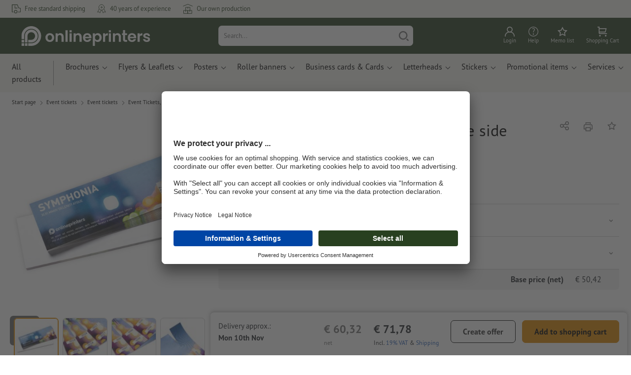

--- FILE ---
content_type: text/html; charset=ISO-8859-1
request_url: https://www.onlineprinters.org/p/event-tickets-a5-half-printed-on-one-side
body_size: 51613
content:
<!---->
    <!DOCTYPE html><html lang="en"><head><base href="https://www.onlineprinters.org/$WS/diedruckerei/websale8_shop-diedruckerei/benutzer/templates/02-aa/"><title>Event Tickets, A5 Half, printed on one side, A5-Half at Onlineprinters</title><meta http-equiv="Content-Type" content="text/html; charset=ISO-8859-1"><meta name="viewport" content="width=device-width, initial-scale=1.0"><meta name="description" content="Event Tickets, A5 Half, printed on one side Printing Services. Order highest quality easily and conveniently from Onlineprinters!"><meta name="copyright" content="Onlineprinters GmbH, WEBSALE AG"><meta http-equiv="imagetoolbar" content="no"><meta http-equiv="language" content="en"><meta name="format-detection" content="telephone=no"><meta property="og:url" content="https://www.onlineprinters.org/p/event-tickets-a5-half-printed-on-one-side"><meta property="og:type" content="website"><meta property="og:title" content="Event Tickets, A5 Half, printed on one side, A5-Half at Onlineprinters"><meta property="og:description" content="Event Tickets, A5 Half, printed on one side Printing Services. Order highest quality easily and conveniently from Onlineprinters!"><meta property="og:image" content="https://www.onlineprinters.org/$WS/diedruckerei/shopdata/media/pim/images/1000x1000/jpg/2c9ceb8186a1b4110186a6d6a6b51abc.jpg"><meta name="thumbnail" content="https://www.onlineprinters.org/$WS/diedruckerei/shopdata/media/pim/images/1000x1000/jpg/2c9ceb8186a1b4110186a6d6a6b51abc.jpg"><meta name="robots" content="noindex,nofollow,noodp,noydir"><link rel="canonical" href="https://www.onlineprinters.org/p/event-tickets-a5-half-printed-on-one-side"><link rel="shortcut icon" href="https://www.onlineprinters.org/favicon.ico?x=1" media="(prefers-color-scheme: dark)"><link rel="shortcut icon" href="https://www.onlineprinters.org/favicon.ico?x=1" media="(prefers-color-scheme: light)"><meta http-equiv="expires" content="86400"><!-- start Incl-InitializeTepfVariables --><script type="text/javascript">
var opWsVars={
aCountryIso                     : '',
addressPhone                    : '',
basketDeleteAllLink             : '/?websale8=diedruckerei.02-aa',
basketOK                        : 'false',
basketPrNames                   : ''.split(';') || [],
basketPrLinks                   : ''.split(',') || [],
bannerTxtReleaseRequired        : "Shipped in 1-2 working days. We wait for your approval to print. The production and dispatch of your order will be postponed accordingly.",
bannerTxtProductionTimeOK       : 'If you submit your payment and artwork files by <b>#deadline#</b> production starts today. ',
bannerTxtProductionTimePassed   : "If you submit your payment and artwork files by <b>#deadline#</b> of the next working day, we will start production on the same working day.",
bannerTxtProductionTimeHoliday  : 'Due to a public holiday, production will start the next working day.',
basketPrW2pDocIdDelLink         : [],
catIndex                        : '2c9ceb8186a1b4110186c6d857290268',
confirmDeletition               : 'Confirm deletion',
countryCode                     : 'EU',
currencySymbol                  : '&euro;',
shopCurrencyISOCode             : 'EUR',
close                           : 'Close',
crossSelling                    : false,
crossSellingProduct             : false,
currencyTemplate                : '$currency$$whitespace$$price$',
currencyWhitespace              : ' ',
dateFormatProductionTime        : 'dddd, Do MMMM YYYY',
dateFormatProductionTimeShort   : 'ddd Do MMM',
dateFormatProductionTimeLong    : 'ddd Do MMM YYYY',
dateFormatProductionTimeShortDateFns   : "EEE do MMM",
dateFormatProductionTimeLongDateFns    : "EEE do MMM yyyy",
dateFormatProductionTimeOutputDateFns  :"EEE do LLL",
dateFormatProductionTimeTooltip : 'dddd DD.MM.YY [at] HH a',
dateFormatDayMonthYear          : 'DD.MM.YYYY',
deadlineDefaultValue            : '12:00',
decimalSeparator                : ",", //Nicht das AnfÃ¼hrungszeichen Ã„ndern -> im 15er Shop entsteht sonst ''' -> JS-Fehler
defaultDeliveryId               : "-ST-DPD-PAKET-30",
defaultDeliveryName             : 'Standard shipping (DPD)',
externalFilesPath				: '/$WS/diedruckerei/shopdata/web/dist/live/css',
imagePath                       : "/$WS/diedruckerei/shopdata/web/images-shops",
isAlreadyDesigned               : false,
isArtwork                       : false,
isEssentials                    : false,
isPremiumKunde                  : ''=='A',
isNewCustomer                   : true,
isLoggedIn                      : 'false'=='true',
isPimProduct                    : 'false',
kameleoon                       : false,
languageCode                    : 'en',
landingPage                     : '',
loginName                       : ' ',
loginEmail                      : '',
prAreaProduct                   : 'false',
prName                          : 'Event Tickets, A5 Half, printed on one side',
prNumber                        : 'PEKH540170100',
productionTimeTimeFormatToday   : "[until today] LT",
productionTimeTimeFormatTomorrow  : "[until tomorrow] LT",
productChange                   : '',
productLabelBestPrice           : 'Best Price',
productLabelPremium             : 'Premium',
productLabelCarbonNeutral       : 'Carbon neutral',
productLabelTopseller           : 'Topseller',
prodIndex                       : 'PEKH540',
prVatRate                       : '19.00',
reorder                         : '',
searchServiceId                 : '87446F6724DDEBE71F8E2E3AE9BEF687',
searchLive                      : '02-aa,08-aa,18-aa',
searchTest                      : '02-aa,08-aa,18-aa,23-aa',
sessionId                       : 'f46f3b56414ffe4ffcce2c57b8d29a3d',
shippingType                    : 'P4',
shopLanguageIETF                : 'en-EU',
shopLanguageHTML                : 'en',
shopLanguage                    : 'GBR',
shopId                          : 'diedruckerei',
sitesWithoutConsentBanner       : 'privacy notice,legal notice,general terms and conditions',
standardShippingDPD             : 'Standard shipping (DPD)',
subShopId                       : '02-aa',
suffix22Name                    : 'ws_input_suffix22',
suffix22Value                   : '',
templateName                    : 'ws_product',
testModus                       : 'false'==='true' ? true : false,
thousandSeparator               : ".", //Nicht das AnfÃ¼hrungszeichen Ã„ndern -> im 15er Shop entsteht sonst ''' -> JS-Fehler
trackingShopLanguageCode        : 'en',
trackingShopCountryCode         : 'EU',
uploadPreflightOpDateFormat     : 'DD.MM.YYYY hh:mm',
urlHomepage                     : 'https://www.onlineprinters.org',
userIndex                       : '',
userlikeWidgetKey               : '3f82fb9e0bbc4219bb9d4484e103536bb78c20269371424da587b4d77d4535bc',
userlikeChat                    : true,
utcCorrection                   : '',
versandid                       : '',
voucherNumber                   : '',
voucherDeleteBtn                : 'button_voucher_delete_',
wcUsername                      : "",
wcEmail                         : '',
workingDay                      : 'Working day(s)',
workingDay1                     : 'working day',
workingDay2                     : 'working days',
workingDay3                     : '',
wsCharSet                       : 'ISO-8859-1',
wsDateTimeDay                   : '03',
wsDateTimeMonth                 : '11',
wsDateTimeYear                  : '2025',
wsDateTimeHours                 : '09',
wsDateTimeMinutes               : '45',
wsDateTimeSeconds               : '20',
w2pBackendVersionTest           : 'auto',
w2pBackendVersionLive           : 'auto',
w2pDocId                        : '',
globalNumberOfPages             : 'Number of pages',
globalPrintRun                  : 'Quantity',
globalMotive                    : 'Motives'
};

(function (vars) {
function getSiteName() {
var siteName=vars.templateName.replace('ws_', '').replace('tpl_', '');
if (['Content_data', 'Default', 'FullWidth', 'Landingpage'].includes(vars.templateName)) {
if ($('link[hreflang="en-GB"]').length) {
siteName=new URL($('link[hreflang="en-GB"]').attr('href')).pathname;
} else if ($('link[hreflang="de-DE"]').length) {
siteName=new URL($('link[hreflang="de-DE"]').attr('href')).pathname;
} else {
siteName=new URL(document.location.href).pathname;
}
}
return siteName;
}
//jquery existiert hier noch nicht, weil es erst spÃ¤ter eingebunden wird.
// deshalb geht $(document).ready() nicht
document.addEventListener('DOMContentLoaded', function (event) {
vars.siteName=getSiteName();
});
})(window.opWsVars);
</script><!-- ende Incl-InitializeTepfVariables --><!-- start Incl-GlobalScriptsAndStyles --><script src="/$WS/diedruckerei/shopdata/shops/libs/jquery/3.5.1/jquery-3.5.1.min.js"></script><script type="text/plain" id="usercentrics-cmp" data-settings-id="rmqZSv8V-" src="https://app.usercentrics.eu/browser-ui/latest/loader.js" async></script><script>
$.ajax({
dataType: "script",
url: "https://app.usercentrics.eu/browser-ui/latest/loader.js",
success: function() {
// Eventhandler uc-consent (wird im Backend von Usercentrics definiert)
$(window).on('uc-consent', function(e) {
const detail=event.detail;
globalObj.helpersObj.log('chat','Consents=', detail);
globalObj.consents.initUsercentrics(e);
if(opWsVars.userlikeChat) {
if (detail.Userlike) {
// Hier den Chat initialisieren
$.ajax({
url: '/$WS/diedruckerei/shopdata/shops/libs/userlike/index.min.js',
dataType: "script",
success: function () {
globalObj.chatObj.startUserLikeChat();
}
});
} else {
if(opWsVars.testModus) console.log('Dem Chat wurde nicht zugestimmt');
}
}
if(opWsVars.kameleoon && detail.Kameleoon) {
kameleoonQueue.push(function() {
if (detail.type !=='implicit') {
if (detail['Kameleoon']) {
Kameleoon.API.Core.enableLegalConsent("BOTH");
} else {
Kameleoon.API.Core.disableLegalConsent("BOTH");
}
}
});
}
// Youtube Banner akzeptiert
if(detail.action=='onUpdateServices' && detail['YouTube Video']) {
modal.setModalGalleryIframeHeight();
}
});
},
error: function() {
console.log('error');
}
});
</script><link rel="preconnect" href="//privacy-proxy.usercentrics.eu"><link rel="preload" href="//privacy-proxy.usercentrics.eu/latest/uc-block.bundle.js" as="script"><script type="application/javascript" src="https://privacy-proxy.usercentrics.eu/latest/uc-block.bundle.js"></script><script>
uc.blockOnly([
'BJz7qNsdj-7', // YouTube is blocked
]);
</script><script defer src="/$WS/diedruckerei/shopdata/shops/libs/moment/2.19.4/moment.min.js"></script><script defer src="/$WS/diedruckerei/shopdata/shops/libs/popper/1.16.1/popper.min.js"></script><script defer src="/$WS/diedruckerei/shopdata/shops/libs/bootstrap/4.5.2/bootstrap.min.js"></script><script defer src="/$WS/diedruckerei/shopdata/shops/libs/clipboard/2.0.11/clipboard.min.js"></script><script src="/$WS/diedruckerei/shopdata/shops/js/bundle-oplib.min.js?v=12c9352352b04c90" charset="UTF-8"></script><!-- start Incl-GlobalKameleoonScript --><!-- ende Incl-GlobalKameleoonScript --><script defer src="/$WS/diedruckerei/shopdata/shops/js/nobabel/bundle-global-libs.min.js?v=2ef90ffb4bfd5bf2"></script><script defer src="/$WS/diedruckerei/shopdata/shops/libs/moment/2.19.4/locales/en-gb.js" charset="UTF-8"></script><script src="/$WS/diedruckerei/shopdata/shops/js/bundle-global.min.js?v=f1f53e5b625b49f9" ></script><script>
globalObj.ga4Obj.removeItemLocalStorageGa4(['userIndex']);
</script><link rel="stylesheet" href="/$WS/diedruckerei/shopdata/shops/css/empty.css"><link rel="stylesheet" href="/$WS/diedruckerei/shopdata/shops/css/bundle-global.css?v=1de64951088c0f6c" charset="UTF-8"><script>
/*
Holen der Lead-ID aus dem Local Storage oder dem Cookie
Schreiben der Lead-ID in das Suffix21 Feld
*/
function getLeadLocalStorageCookie() {
var cookieNameEQ='guid_'+opWsVars.shopId+'_'+opWsVars.subShopId+'=',
i=0, content, cookiePartArr, cookiePart, guid;
if(localStorage.guid) {
guid=localStorage.getItem('guid');
content='<input type="hidden" name="ws_input_suffix21" value="'+guid+'" autocomplete="off">';
$('form.opidAddressForm').append(content);
return;
} else if(document.cookie.length > 0) {
cookiePartArr=document.cookie.split(';');
for(;i<cookiePartArr.length;i++) {
cookiePart=cookiePartArr[i];
while (cookiePart.charAt(0)==' ') {
cookiePart=cookiePart.substring(1,cookiePart.length);
}
if (cookiePart.indexOf(cookieNameEQ)==0) {
guid=cookiePart.substring(cookieNameEQ.length,cookiePart.length);
content='<input type="hidden" name="ws_input_suffix21" value="'+guid+'">';
$('form.opidAddressForm').append(content);
return;
}
}
}
}
/*
Speichern der Lead-ID aus der URL in den Local Storage des Browsers und in einen Cookie
Verfallen des Cookies: Angaben in Stunden z.B. 8760=1 Jahr
*/
function setLeadLocalStorageCookie() {
var guid=globalObj.helpersObj.getQueryParameter('guid');
if(guid) {
var cookieName='guid_'+opWsVars.shopId+'_'+opWsVars.subShopId,
expires,
date=new Date();
localStorage.setItem('guid',guid);
date.setTime(date.getTime() + (60 * 60 * 1000 * 8760));
expires="expires="+ date.toUTCString();
document.cookie=cookieName + "=" + guid + ";" + expires + ";path=/";
}
}</script><script type="text/javascript">
$(function(){
setLeadLocalStorageCookie();
});
</script><script type="text/javascript">
<!--
var ws_shopid="diedruckerei";
var ws_subshopid="02-aa";
var ws_sid="f46f3b56414ffe4ffcce2c57b8d29a3d";
var ws_state="Product";
var ws_page_name="Artikel";
var ws_extid="";
var ws_price_type="net";
var ws_currency="EUR";
var ws_referer="";
var ws_subreferer="";
var ws_http_referer="";
var ws_tp1="";
var ws_tp2="";
var ws_tp3="";
var ws_gclid="";
var ws_test="no";
var ws_login_type="na";
var ws_data_type="advanced";
var ws_cat_name="Event tickets/Event tickets/Event Tickets, printed on one side/Special sizes";
var ws_cat_index="2c9ceb8186a1b4110186c6d857290268";
var ws_prod_name="Event Tickets, A5 Half, printed on one side";
var ws_prod_number="PEKH540170100";
var ws_prod_index="PEKH540";
var ws_basket_positions="0";
var ws_basket_mainpositions="0";
var ws_basket_quantities="0";
var ws_basket_mainquantities="0";
var ws_basket=new Array();
var ws_order="no";
//-->
</script>
<script>(function(){var n=window.emos3.defaults;if(!i(n)){n=window.emos3.defaults={}}n.siteid=ws_shopid;n.subsite=ws_subshopid;if(ws_state){var m=ws_shopid+ws_subshopid+ws_state+j("ws_page_name");if(ws_state==="Category"){m+=ws_cat_name}else{if(ws_state==="Product"){m+=ws_cat_name+ws_prod_name}else{if(ws_state==="ProductRecmd"){m+=ws_cat_name+ws_prod_name}else{if(ws_state==="ProductRecmdConfirm"){m+=ws_cat_name+ws_prod_name}else{if(ws_state==="Notify"){m+=ws_notify_msg}else{if(ws_state==="Template"){m+=ws_template_name}else{if(ws_state==="Login"){m+=ws_login_type+ws_login_error}}}}}}}emos3.pageId=m.substring(0,254)}function d(x){try{if(window.decodeURIComponent){try{return window.decodeURIComponent(x.replace(/\+/g,"%20"))}catch(z){return window.unescape(x)}}else{return window.unescape(x)}}catch(y){return x}}function b(B){var A=B.indexOf("?");if(A>=0){B=B.substr(A+1)}var z={};var x=B.split("&");for(var e=0;e<x.length;e++){var y=x[e].split("=");if(y[1]){z[y[0]]=d(y[1])}else{z[y[0]]=""}}return z}function g(J,G,C){try{if(J){var y=[];var z=0;for(var A=1;A<J.length;A++){var I=J[A];var x=[];x[0]=C;x[1]=t(I[1]);x[2]=t(I[2]);var H=Number(I[8]);x[3]=isFinite(H)?H:I[3];x[4]=t(I[5]);x[5]=1;x[6]=t(I[6]);var B=I[9];x[7]=l(C,B,z);x[8]=B;x[9]=A-1;if(B){z++}var F=j("ws_currency");if(F&&F!=="EUR"){var E=u("ws_exchange_rate");if(E){x[3]=Number(x[3])*E}}y.push(x)}G.ec_Event=y}}catch(D){}}function l(x,z,e){if((x==="buy"||x==="c_add")&&z){var y=op_w2p[e];if(typeof y!=="undefined"){return y}}return null}function t(e){return(e)?e:"empty"}function h(E){var x=k("ws_a_zip");var z=k("ws_a_country")+"/"+x.substring(0,1)+"/"+x.substring(0,2)+"/"+k("ws_a_city")+"/"+x;var F=j("ws_currency");var D=u("ws_basket_total");var B=u("ws_delivery_cost");var A=u("ws_payment_cost");var G=u("ws_basket_total_net");var y=u("ws_web2print_cost_net");var e=u("ws_climateneutral_cost_net");if(F&&F!=="EUR"){var C=u("ws_exchange_rate");if(C){D=D*C;B=B*C;A=A*C;G=G*C;y=y*C;e=e*C}}E.billing=[k("ws_order_number"),k("ws_a_number"),z,D,F,k("ws_delivery_name"),B,k("ws_payment_name"),A,G,y,y?"yes":"no",e,e?"yes":"no"]}function j(e){return(typeof window[e]!="undefined")?window[e]:null}function k(e){return(typeof window[e]!="undefined")?window[e]:"na"}function u(e){if(typeof window[e]=="undefined"){return null}var x=Number(window[e]);if(isFinite(x)){return x}else{return null}}function v(y){var e=j("ws_page_name");switch(ws_state){case"Start":y.content=e;break;case"Category":y.content="Shop/"+e+"/"+j("ws_cat_name");break;case"Product":y.content="Shop/"+e+"/"+j("ws_cat_name")+"/"+j("ws_prod_name");var x=["view",j("ws_prod_number"),j("ws_prod_name"),"0.00",j("ws_cat_name"),"1"];var z=j("ws_prod_index");if(z){x.push(z)}y.ec_Event=[x];break;case"Basket":y.content="Shop/"+e;if(window.ws_order==="yes"){y.content="Shop/"+e;y.orderProcess="0_"+e}break;case"Address":y.content="Service/"+e;if(window.ws_order==="yes"){y.orderProcess="1_0_"+e;y.content="Shop/Kaufprozess/"+e}break;case"DelivAddress":y.content="Service/"+e;if(window.ws_order==="yes"){y.orderProcess="1_1_"+e;y.content="Shop/Kaufprozess/"+e}break;case"PayDeliv":y.content="Service/"+e;if(window.ws_order==="yes"){y.orderProcess="2_"+e;y.content="Shop/Kaufprozess/"+e}break;case"Conditions":y.content="Service/"+e;if(window.ws_order==="yes"){y.orderProcess="3_"+e;y.content="Shop/Kaufprozess/"+e}break;case"PlaceOrder":y.content="Service/"+e;if(window.ws_order==="yes"){y.orderProcess="4_"+e;y.content="Shop/Kaufprozess/"+e}break;case"Confirm":y.content="Service/"+e;if(window.ws_order==="yes"){y.orderProcess="5_"+e;y.content="Shop/Kaufprozess/"+e;g(window.ws_basket,y,"buy");h(y)}break;case"ProductRecmd":y.content="Shop/"+e+"/Formular/"+j("ws_cat_name")+"/"+j("ws_prod_name");break;case"ProductRecmdConfirm":y.content="Shop/"+e+"/Ergebnis/"+j("ws_cat_name")+"/"+j("ws_prod_name");break;case"Voucher":y.content="Shop/"+e;break;case"MemoList":y.content="Shop/"+e;break;case"PrintConfirm":y.content="Shop/Kaufprozess/"+e;break;case"Search":y.content="Shop/"+e;if((typeof(window.ws_search_phrase)!="undefined")&&(typeof(window.ws_search_results)!="undefined")){y.search=[window.ws_search_phrase,window.ws_search_results]}break;case"DirectOrder":y.content="Shop/"+e;break;case"Login":y.content="Shop/Login/"+e;break;case"UserAccount":case"OrderHistory":case"Logout":y.content="Service/"+e;break;case"Notify":y.content="Info/"+e;if(typeof(window.ws_notify_msg)=="string"){y.notify=window.ws_notify_msg.substring(0,127)}break;case"Template":y.content="Info/"+e+"/"+window.ws_template_name;if(window.em_ignore){emos3.config.EMOS_DO_NOT_TRACK=true}break;case"AddBasket":y.content="Shop/"+e;g(window.ws_add_basket,y,"c_add");break;case"DelBasket":y.content="Shop/"+e;g(window.ws_del_basket,y,"c_rmv");break;default:y.content="Unknown/"+ws_state+"/"+e}}function r(A){try{if(!A){return"http://unknown"}if(A.substr(0,4)!=="http"){A="http://"+A}var x=A.split("/");if(x.length>3){x.length=3}A=x.join("/");var B=A.indexOf("?");if(B>=0){A=A.substring(0,B)}var z=A.indexOf("#");if(z>=0){A=A.substring(0,z)}}catch(y){}return A.substring(0,127)}function o(e){if(typeof(ws_emcs0)=="string"){e.crossData=[ws_emcs0,ws_emcs1,ws_emcs2i,ws_emcs3i,ws_emcs2,ws_emcs3]}}function i(e){return typeof e==="object"&&e!==null}function w(e){var x=window.emosCustomProperties;if(i(x)){for(var y in x){if(x.hasOwnProperty(y)){e[y]=x[y]}}}}function q(z,x,D){var C=(window.ws_http_referer)?window.ws_http_referer:null;var e=(window.ws_affiliate_provider)?window.ws_affiliate_provider:null;x.customReferrer=C;var A=r(C);var y=null;if(ws_tp1){y=ws_tp1}else{if(D.emsrc){y=D.emsrc}}if(window.ws_referer||e||window.ws_gclid){var B;if(window.ws_referer){if(window.ws_subreferer){B=window.ws_referer+"/"+window.ws_subreferer}else{B=window.ws_referer}if(e){B="Affiliate/"+B+"/"+e}}else{if(e){B="Affiliate/"+e}else{if(window.ws_gclid){if(!y){y="kw"}if(y==="kw"){B="google auto tagging"}}}}if(y==="kw"){x.cookie={adword:B,ref:A,source:y};if(window.ws_gclid){x.cookie.gclid=window.ws_gclid}z.source=y;if(ws_tp2&&ws_tp1==="kw"){x.cookie.amktid=ws_tp2}}else{if(y==="nl"){x.cookie={news:B,source:y};z.source=y;if(ws_tp2){x.cookie.newsmid=ws_tp2}if(ws_tp3){z.newsuid=ws_tp3}}else{x.cookie={campaign:B,ref:A,source:"cp"};z.source="cp"}}if(D.empid){x.cookie.empid=D.empid}if(D.empcode){x.cookie.empcode=D.empcode}if(D.empcode2){x.cookie.empcode2=D.empcode2}}}if(typeof(window.ws_shopid)!="undefined"){var a={config:{customMktDetect:true}};var f;try{f=b(top.location.search)}catch(s){f=b(location.search)}v(a);q(a,a.config,f);o(a.config);w(a);if(typeof(window.ws_login_type)!="undefined"){a.wsLog=window.ws_login_type}var c=j("ws_currency");if(c&&c!=="EUR"){var p=u("ws_exchange_rate");if(p){a.currency=[c,p]}}window.emos3.send(a)}})();</script><!-- Start Incl-GTMDataLayer --><script type="text/javascript" async>
var op_prod_number='PEKH540170100';
var op_voucher_value='-0,00';
if (typeof(ws_template_name)==='undefined') { var ws_template_name=''; }
if (typeof(ws_cat_index)==='undefined') { var ws_cat_index=''; }
if (typeof(ws_cat_name)==='undefined') { var ws_cat_name=''; }
if (typeof(ws_prod_index)==='undefined') { var ws_prod_index=''; }
if (typeof(ws_prod_number)==='undefined') { var ws_prod_number=''; }
if (typeof(op_prod_number)==='undefined') { var op_prod_number=''; }
if (typeof(ws_basket_total_net)==='undefined') { var ws_basket_total_net=''; }
if (typeof(ws_basket_subtotal_net)==='undefined') { var ws_basket_subtotal_net=''; }
if (typeof(ws_currency)==='undefined') { var ws_currency=''; }
if (typeof(ws_order_number)==='undefined') { var ws_order_number=''; }
if (typeof(ws_login_type)==='undefined') { var ws_login_type=''; }
if (typeof(ws_basket)==='undefined') { var ws_basket=[]; }
if (typeof(ws_add_basket)==='undefined') { var ws_add_basket=[]; }
if (typeof(ws_basket[1])==='undefined') { ws_basket[1]=[]; }
if (typeof(ws_add_basket[1])==='undefined') { ws_add_basket[1]=[]; }
if (typeof(basket_prod_index)==='undefined') { var basket_prod_index=''; }
if (typeof(basket_add_prod_index)==='undefined') { var basket_add_prod_index=''; }
if (typeof(finalEncodedEmailAddress)==='undefined') { var finalEncodedEmailAddress=''; }
if (typeof(ws_add_basket_subtotal)==='undefined') { var ws_add_basket_subtotal=''; }
if (typeof(op_w2p)==='undefined') { var op_w2p=''; }
if (typeof(op_voucher_value)==='undefined') { var op_voucher_value=''; }
if (typeof(op_preflight_uploader_status)==='undefined') { var op_preflight_uploader_status=''; }
if (typeof(op_preflight_uploader_order_number)==='undefined') { var op_preflight_uploader_order_number=''; }
if (typeof(op_preflight_uploader_access_point)==='undefined') { var op_preflight_uploader_access_point=''; }
var array_basket_exists="ws_basket";
if (typeof window[array_basket_exists]=="object") {
if (typeof(ws_basket[1][6])		!='undefined') {
var basket_prod_index=ws_basket[1][6];
basket_prod_index=basket_prod_index.substr(0,3);
}
}
var array_add_basket_exists="ws_add_basket";
if (typeof window[array_add_basket_exists]=="object") {;
if ( typeof(ws_add_basket[1][6]) !=='undefined' ) {
var basket_add_prod_index=ws_add_basket[1][6];
basket_add_prod_index=basket_add_prod_index.substr(0,3);
}
}
var oderFunnelStates=['Address', 'PayDeliv', 'PlaceOrder', 'Confirm'];
var ws_customer_type;

if ( ws_login_type !=='login' && ws_login_type !=='register' && oderFunnelStates.indexOf(ws_state) > -1 ){
ws_customer_type='gast';
} else {
ws_customer_type=ws_login_type;
}
dataLayer=[{
'op_date': new Date(),
'tm_w2p' : op_w2p,
'tm_subshopid' : ws_subshopid,																						
'tm_page_name': ws_page_name,																						
'tm_template_name' : ws_template_name,																				
'tm_cat_index' : ws_cat_index,																						
'tm_cat_name' : ws_cat_name,																						
'tm_prod_index' : ws_prod_index,																					
'tm_prod_number' : op_prod_number,																					
'tm_state' : ws_state,																								
'tm_basket_total_net' : ws_basket_total_net,																		
'tm_currency' : ws_currency,																						
'tm_order_number' : ws_order_number,																				
'tm_login_type' : ws_login_type,																					
'tm_customer_type' : ws_customer_type,																				
'tm_basket_prod_number' : ws_basket[1][1],																			
'tm_basket_cat_name' : ws_basket[1][5],																				
'tm_basket_prod_index' : ws_basket[1][6],																			
'tm_add_basket_prod_number' : ws_add_basket[1][1],																	
'tm_add_basket_prod_index' : ws_add_basket[1][6],																	
'tm_email': finalEncodedEmailAddress,																				
'tm_add_basket_subtotal': ws_add_basket_subtotal,																																			
'tm_voucher_value': op_voucher_value,                                                                               
'regUser': 'false',
'campaign': '',
'transactionId': ws_order_number,
'transactionAffiliation': ws_login_type,
'transactionTotal': ws_basket_total_net,
'transactionCurrency': ws_currency,
'transactionProducts': [{
'sku': ws_basket[1][1],
'name': ws_basket[1][2],
'category': basket_prod_index,
'price': ws_basket_subtotal_net,
'quantity': 1,
'currency': ws_currency
}],
'preflightUploader': [{
'tm_preflight_uploader_status' : op_preflight_uploader_status,
'tm_preflight_uploader_order_number' : op_preflight_uploader_order_number,
'tm_preflight_uploader_access_point' : op_preflight_uploader_access_point
}]
}];
productNumberLayer=[];
setPriceLayer=[];
</script><!-- Ende Incl-GTMDataLayer --><script src="/$WS/diedruckerei/shopdata/shops/libs/selectric/1.13.0/selectric/jquery.selectric.min.js"></script><style>
.d-02-aa-block{
display: block!important;
}
.d-02-aa-inline{
display: inline!important;
}
.d-02-aa-inline-block{
display: inline-block!important;
}
.d-02-aa-flex{
display: flex!important;
}
.d-02-aa-inline-flex{
display: inline-flex!important;
}</style><script>$(function(){$('body').addClass('shop-02-aa liveModus')});</script><script>
globalObj.uCircumflex='\u00FB';
</script><!-- ende Incl-GlobalScriptsAndStyles --><script src="/$WS/diedruckerei/shopdata/shops/js/bundle-product.min.js?v=103657bd317bafb6"></script><link rel="stylesheet" href="/$WS/diedruckerei/shopdata/shops/css/bundle-product.css?v=6e14a518111d7a53">
<!-- start Incl-TestScriptsAndStyles --><!-- ende Incl-TestScriptsAndStyles. --><script>
productPageObj.productRulesNew.rulesPIM=[{"comment":"Bei Reorder, Corporate und W2P: Datencheck, Falzung, Seitenzahl, usw. sperren","ruleKey":"productRuleAll1","source":"pimRules","scenario":["reorder","w2pStandard","w2pCorporate"],"action":"disableRow","target":["mountingHoles","datacheck","fold","format","hemstitch","contourCut","specialFormat","cover","additionalCover"]},{"comment":"W2P Datencheck und Reorder Datencheck zurücksetzen","ruleKey":"productRuleAll2","source":"pimRules","scenario":["reorder","w2pStandard"],"action":"autoSelectOption","target":["ZXXXXX3DD00___"],"target2":["datacheck"]},{"comment":"Bei Corporate zusätzlich sperren: Papier, Stanzkontur, Umschlag, Seitenzahl, usw.","ruleKey":"Kopie_von_productRuleAll1","source":"pimRules","scenario":["w2pCorporate"],"action":"disableRow","target":["paperFinish","orientation","numberOfSheets","designServices","printColor","cornerRounding","colors","colorSpaceInnerPart","colorSpaceCover","window","casing","innerPart","shipping","motive","paperType","back","numberOfPages","tieDownSet","cuttingDieNumber","cuttingDieID","stampPad","finishing","finishingInnerPart","finishingCover","calendar","punchedHoles","bundling","blankEnvelopes"]},{"comment":"Wenn gewünschte Auflage unter 26, dann Bündelung 50 ausblenden","ruleKey":"productRulePEK1","source":"pimRules","action":"hideOption","triggerQ":["-26"],"target":["ZFLXXX1BB95___"],"target2":["bundling"]},{"comment":"Wenn gewünschte Auflage unter 51, dann Bündelung 100 ausblenden","ruleKey":"productRulePEK2","source":"pimRules","action":"hideOption","triggerQ":["-51"],"target":["ZFLXXX1BB91___"],"target2":["bundling"]},{"comment":"Wenn Bündelung gewählt, dann kein Blitz","ruleKey":"productRulePEK5","source":"pimRules","action":"disableOption","trigger":["ZFLXXX1BB93___","ZFLXXX1BB95___","ZFLXXX1BB91___"],"target":["ZEKXX00YY00___"],"target2":["productionTime"]}];
</script><script>
// Globale Variablen - Start

// ALTER WEG - Kann dann raus

productPageObj.productRules.rulesPIM=[

//  OPWEB-3857 ProductRules | VariantenabhÃ¤ngige Produktregeln

];

productPageObj.prProdIndex='PEKH540';
productPageObj.prVZusatz04='';
productPageObj.globalAmount='Lots';
productPageObj.globalPrintRun='Quantity';
productPageObj.globalColor='Color';
productPageObj.prTextilPrintAreaError='Please choose at least one of the following options.';
productPageObj.productConfigSizesAlertText='Please distribute the amount of items to your desired sizes.';
productPageObj.exampleProductConfigSizesAlertText='Please choose at least one size.';
productPageObj.delivererListAlertText='The delivery date has changed.';
productPageObj.productConfigW2PErrorAlertText1='Please design your Event Tickets, A5 Half, printed on one side';
productPageObj.productConfigW2PErrorAlertText2='Design for this product configuration not possible.';
productPageObj.productConfigW2PErrorAlertText3='Please choose the format';
productPageObj.btProductAddToBasketAjax='button_ws_product_addtobasket_ajax';
productPageObj.wsBasketLink='https://www.onlineprinters.org/?websale8=diedruckerei.02-aa';
productPageObj.modalReorderHeadline='Some of the product options are no longer available';
productPageObj.modalDiscardReorderHeadline='We apologise for not being able to process your order.';
productPageObj.modalDiscardW2PHeadline='Discard design';
productPageObj.modalReorderDistributionHeadline='';
productPageObj.configurationCopiedToClipboard='The configuration has been successfully copied to the clipboard.';
productPageObj.color='Color';
productPageObj.mattCoatedPaperWaterBasedVarnish='When using a matt-coated paper as cover, we recommend an aqueous coating. This will prevent unwanted ink abrasion. If you want to stamp or write on the outside of the brochures, you can also deselect this option.';
productPageObj.reorder.warningText='The product options highlighted in yellow have been changed or are no longer available. Please make a new selection.';
productPageObj.basketPos='';
productPageObj.sampleProduct=false;
productPageObj.showMore='Show more';
productPageObj.showLess='Show less';
productPageObj.delivererHideIds='';
productPageObj.weightingCostValue='50';
productPageObj.weightingTimeValue='3';
productPageObj.bonusCostValue='30';
productPageObj.bonusTimeValue='1';
globalObj.w2pObj.docIdHex='';
productPageObj.addToMemolistSuccessText='Your product has been added to the watch list. The shipping type is set to standard.';
productPageObj.isMailingService=false;
productPageObj.personalizedProduct=false;
productPageObj.artworkProduct=true;
productPageObj.wasSplit=false;
productPageObj.delivererListObj.deliveryChanged=false;

productPageObj.useNewProductRules=true;
productPageObj.essentialsProduct=false;
// Globale Variablen - Ende
$(function(){

productPageObj.checkSelectedVariantProductColor();

localStorage.removeItem('w2pParams');

if(!opWsVars.reorder && !opWsVars.w2pDocId) {
globalObj.helpersObj.log('ajax', '%cAjax Zug startet ueber Default PDP', 'color:#00ff00');

productPageObj.reorder.showNotPossibleReorderModal();
productPageObj.initialStartAjaxOrder=true;
productPageObj.startAjaxOrder('default', 'init');
}
if(opWsVars.w2pDocId) {
globalObj.helpersObj.log('ajax', '%cAjax Zug startet ueber W2P PDP', 'color:#00ff00');
productPageObj.startAjaxOrder('w2p', 'init');
}
});
$(window).on('load', function() {
productPageObj.productFormAbsoluteHeightFix();
});
$(document).on("ws_AJAXPRStart", function() {
globalObj.preloaderLayer.open();
globalObj.ga4Obj.countAjaxCall=0;

});

$(document).on('ws_AJAXPRResponseSuccess', function(xhr){
var selectedVariantProductColor;
productPageObj.initialStartAjaxOrder=false;
//globalObj.helpersObj.log('ajax','xhr=',xhr);
productPageObj.initProductConfiguration();
// OPSHP-46: Productrules: Konzept&Dateneruierung

productPageObj.showMoreGetImageSize();
productPageObj.initProductImageSlider();
globalObj.updateWeight();
if(!productPageObj.showNewBadge && !opWsVars.isEssentials) productPageObj.setAllInputLabels();
globalObj.preloaderLayer.close(); 
productPageObj.hideZeroPrice();
productPageObj.fillWeightToolTip();
productPageObj.formatSoldOutDate();
productPageObj.delivererListObj.setDirectDeliveryCheckBox();
productPageObj.delivererListObj.setDirectDeliveryCheckedState();
productPageObj.delivererListObj.showHideDirectDelivery('opidDirectDeliveryCheckbox');
if(productPageObj.toCollapse) {
$.each($('.opidProductConfigItemContent'), function() {
$(this).collapse('hide');
productPageObj.toCollapse=false;
});
}
globalObj.helpersObj.log('reorder','ws_AJAXPRResponseSuccess(): productPageObj.isProdConf=', productPageObj.isProdConf);
globalObj.helpersObj.log('reorder','ws_AJAXPRResponseSuccess(): productPageObj.isAddOpt=', productPageObj.isAddOpt);
globalObj.helpersObj.log('reorder','ws_AJAXPRResponseSuccess(): productPageObj.isNormalVariantChange=', productPageObj.isNormalVariantChange);
globalObj.helpersObj.log('reorder','ws_AJAXPRResponseSuccess(): productPageObj.isNormalVariantChangeClick=', productPageObj.isNormalVariantChangeClick);
globalObj.helpersObj.log('reorder','ws_AJAXPRResponseSuccess(): productPageObj.isDelivererListTileVariantChange=', productPageObj.isDelivererListTileVariantChange);
globalObj.helpersObj.log('reorder','ws_AJAXPRResponseSuccess(): productPageObj.isSelectFirstNotDisabledOptionAjax=', productPageObj.isSelectFirstNotDisabledOptionAjax);
globalObj.helpersObj.log('reorder','ws_AJAXPRResponseSuccess(): productPageObj.isLast=', productPageObj.isLast);
globalObj.helpersObj.log('reorder','ws_AJAXPRResponseSuccess(): productPageObj.isResetToFirstOptionPIM=', productPageObj.isResetToFirstOptionPIM);
globalObj.helpersObj.log('reorder','ws_AJAXPRResponseSuccess(): productPageObj.isSelectOptionPIM=', productPageObj.isSelectOptionPIM);
globalObj.helpersObj.log('reorder','ws_AJAXPRResponseSuccess(): productPageObj.isProductRules=', productPageObj.isProductRules);
globalObj.helpersObj.log('reorder','ws_AJAXPRResponseSuccess(): productPageObj.isW2PVariantChange=', productPageObj.isW2PVariantChange);
globalObj.helpersObj.log('reorder','ws_AJAXPRResponseSuccess(): productPageObj.isEssentials=', productPageObj.isEssentials);
if(!opWsVars.reorder && !opWsVars.w2pDocId) {
if(productPageObj.isNormalVariantChange){
productPageObj.wasSplit=false;
productPageObj.updateAjaxOrderArr();
selectedVariantProductColor=productPageObj.getSelectedVariantProductColor('normal');
productPageObj.setSlickSliderProductColor(selectedVariantProductColor, 'normal');

productPageObj.soldOut=false;
// OPSHP-46: Productrules: Konzept&Dateneruierung

return;
}
if(productPageObj.isNormalVariantChangeClick){
if(productPageObj.w2pOpenConfigurator) {
// nach Wechsel von Designservice Konfigurator Ã¶ffnen
globalObj.w2pObj.w2pCallConfigurator('init');
globalObj.w2pObj.setW2pShopParamsLocalStorage();
}
productPageObj.ajaxOrder.wasClicked=true;
globalObj.helpersObj.log('ajax', '%cAjax Zug startet ueber isNormalVariantChangeClick PDP', 'color:#00ff00');
productPageObj.startAjaxOrder('default','init');
selectedVariantProductColor=productPageObj.getSelectedVariantProductColor('normal');
productPageObj.setSlickSliderProductColor(selectedVariantProductColor, 'normal');

productPageObj.soldOut=false;
// OPSHP-46: Productrules: Konzept&Dateneruierung

if(opWsVars.isEssentials) productPageObj.essentialsObj.setEssentialsProductionTime=false;
return;
}
// OPSHP-46: Productrules: Konzept&Dateneruierung
if (productPageObj.isSelectOptionPIM) {

return;
}
if (productPageObj.isSelectFirstNotDisabledOptionAjax) {
if(!productPageObj.soldOut) productPageObj.initDisabledTile();
selectedVariantProductColor=productPageObj.getSelectedVariantProductColor('normal');
productPageObj.setSlickSliderProductColor(selectedVariantProductColor, 'normal');

// OPSHP-46: Productrules: Konzept&Dateneruierung

return;
}
if(productPageObj.isDelivererListTileVariantChange) {

productPageObj.productRulesNew.startProductRules('ajax');

return;
}
// Kommt aus den ProductRules
if(productPageObj.isProductRules) {

productPageObj.productRulesNew.startProductRules('ajax');

return;
}
// Komme aus Konfigurator / Gestaltung abgebrochen (keine DocId)
if(productPageObj.isW2PVariantChange) {
productPageObj.updateAjaxOrderArr();
return;
}
// Kommt aus Essentials
if(productPageObj.isEssentials) {
if(opWsVars.isEssentials) productPageObj.essentialsObj.essentialsAjax();
return;
}
}
// Reorder
if(opWsVars.reorder) {
if (productPageObj.isSelectFirstNotDisabledOptionAjax) {
globalObj.deliveryTimeObj.startDeliveryTime();
return;
}
if(productPageObj.isSelectOptionPIM){
globalObj.deliveryTimeObj.startDeliveryTime();
}
if(opWsVars.productChange) {
// OPSHP-46: Productrules: Konzept&Dateneruierung

productPageObj.productRulesNew.startProductRules('ajax');

}
if(!opWsVars.productChange) {
// Setzt die Varianten der Produktkonfiguration nach AJAX und auch die der Zusatzoption aber nur den ersten Aufruf
if (productPageObj.isProdConf) {
productPageObj.reorder.setAjaxSuccessProdConf();
productPageObj.reorder.checkAllProdConfAndAddOptArrLength();
return;
}
// Setzt die Varianten der Zusatzoptionen nach AJAX und triggert die Warning-Formatierung
if (productPageObj.isAddOpt) {
productPageObj.reorder.setAjaxSuccessAddOpt();
productPageObj.reorder.checkAllProdConfAndAddOptArrLength();
return;
}
// Setzt die Fehlermeldungen wieder nach einem normalen Variantenwechsel
if (productPageObj.isNormalVariantChange) {
productPageObj.wasSplit=false;
productPageObj.reorder.checkAllProdConfAndAddOptArrLength();
selectedVariantProductColor=productPageObj.getSelectedVariantProductColor('normal');
productPageObj.setSlickSliderProductColor(selectedVariantProductColor, 'normal');
// LagerbestÃ¤nde
// OPSHP-46: Productrules: Konzept&Dateneruierung

productPageObj.productRulesNew.startProductRules('ajax');

return;
}
// Setzt die Fehlermeldungen wieder nach einem normalen Variantenwechsel
if (productPageObj.isNormalVariantChangeClick) {
productPageObj.ajaxOrder.wasClicked=true;
globalObj.helpersObj.log('ajax', '%cAjax Zug startet ueber Reorder isNormalVariantChangeClick PDP', 'color:#00ff00');
productPageObj.startAjaxOrder('default','init');
productPageObj.reorder.checkAllProdConfAndAddOptArrLength();
selectedVariantProductColor=productPageObj.getSelectedVariantProductColor('normal');
productPageObj.setSlickSliderProductColor(selectedVariantProductColor, 'normal');
// LagerbestÃ¤nde
// OPSHP-46: Productrules: Konzept&Dateneruierung

return;
}
// Setzt die Fehlermeldungen wieder nach einem Variantenwechsel Ã¼ber die Lieferzeitenkachel
if (productPageObj.isDelivererListTileVariantChange) {
productPageObj.reorder.checkAllProdConfAndAddOptArrLength();
// OPSHP-46: Productrules: Konzept&Dateneruierung

productPageObj.productRulesNew.startProductRules('ajax');

return;
}
// Immer die Letzten AJAXSuccess Aktionen | Danach darf kein AJAX mehr gefeuert werden!!
// OPSHP-46: Productrules: Konzept&Dateneruierung
if (productPageObj.isLast) {

productPageObj.updateAjaxOrderArr();
return;

return;
}
// Erste Kachel ausgegraut und aktiv suche nÃ¤chst mÃ¶gliche Kachel z.B. automatischer wechsel bei Reorder - SoldOut
if (productPageObj.isSelectFirstNotDisabledOptionAjax) {
productPageObj.reorder.startAddFuncReorder();
selectedVariantProductColor=productPageObj.getSelectedVariantProductColor('normal');
productPageObj.setSlickSliderProductColor(selectedVariantProductColor, 'normal');
return;
}
// Kommt aus den ProductRules
if(productPageObj.isProductRules) {

productPageObj.productRulesNew.startProductRules('ajax');

return;
}
// Kommt aus Essentials
if(productPageObj.isEssentials) {
if(opWsVars.isEssentials) productPageObj.essentialsObj.essentialsAjax();
return;
}
}
}
// W2P
if(opWsVars.w2pDocId) {
if (productPageObj.isSelectFirstNotDisabledOptionAjax) {
return;
}
if(productPageObj.isNormalVariantChange) {
productPageObj.wasSplit=false;
// LagerbestÃ¤nde
// OPSHP-46: Productrules: Konzept&Dateneruierung

productPageObj.productRulesNew.startProductRules('ajax');

return;
}
if(productPageObj.isNormalVariantChangeClick) {
productPageObj.ajaxOrder.wasClicked=true;
globalObj.helpersObj.log('ajax', '%cAjax Zug startet ueber W2P isNormalVariantChangeClick PDP', 'color:#00ff00');
productPageObj.startAjaxOrder('default','init');
return;
// OPSHP-46: Productrules: Konzept&Dateneruierung

}
if (productPageObj.isDelivererListTileVariantChange) {

productPageObj.productRulesNew.startProductRules('ajax');

}
if(productPageObj.isSelectOptionPIM){
productPageObj.updateAjaxOrderArr();
return;
}
if(productPageObj.isW2PVariantChange) {
productPageObj.updateAjaxOrderArr();
return;
}
if (productPageObj.isLast) {
productPageObj.updateAjaxOrderArr();
return;
}
// Kommt aus den ProductRules
if(productPageObj.isProductRules) {

productPageObj.productRulesNew.startProductRules('ajax');

return;
}
// Kommt aus Essentials
if(productPageObj.isEssentials) {
if(opWsVars.isEssentials) productPageObj.essentialsObj.essentialsAjax();
return;
}
}
// Interpolation
if(productPageObj.isInterpolation){
if(!opWsVars.productChange) {
productPageObj.interpolation.setMinQuantityFreeQuantity();
}
}
});

$(document).on("ws_AJAXPRResponseSuccess", function() {

});
$(document).on('click', '.opidAddToCart, .opidTakeOver, .opidGenerateQuoteProductBtn', function(){

globalObj.fillExtraInput10('product');
globalObj.hasError=[];
globalObj.w2pObj.w2pErrorHandling();
productPageObj.interpolation.freeQuantityInputErrorCheck();

productPageObj.extraInput1='';
productPageObj.w2pTypeTrackingObj.startW2pTypeTracking();
if($(this).hasClass('opidTakeOver')) {
if(globalObj.hasError.length !==0) return;
globalObj.ga4Obj.changeProductItemLS();
$('.opidProductForm').submit();
}
if($(this).hasClass('opidOpenQuoteLoginModal')) {
if(globalObj.hasError.length !==0) return;
globalObj.modalLoginObj.startModalLogin('quotes');
}
});
$(document).on('mousedown', '.opidAddToCart', function(){
productPageObj.addBasketMouseDown=true;
});
$(document).on("ws_AJAXaddToBasketResponseSuccess", function(){

});

$(document).on('click', '.opidExampleProductConfigTile', function(){
if (!$(this).hasClass('active')) {
productPageObj.triggerVariantChangeAjax('isNormalVariantChange');
}
});

$(document).on('click', '.opidToMemoListButton', function(){
window.location.href='https://www.onlineprinters.org/?websale8=diedruckerei.02-aa&type=memolist';
});
</script>
<!-- start Incl-GlobalGoogleTagManagerScript --><script>
(function(w,d,s,l,i){w[l]=w[l]||[];w[l].push({'gtm.start':new Date().getTime(),event:'gtm.js'});var f=d.getElementsByTagName(s)[0],j=d
.createElement(s),dl=l!='dataLayer'?'&l='+l:'';j.async=true;j.src='https://www.onlineprinters.org/insights/gtm.js?id='+i+dl;f.parentNode
.insertBefore(j,f);})(window,document,'script','dataLayer','GTM-MLQB4BL');
</script><script>
window.dataLayer=window.dataLayer || [];
function gtag(){ dataLayer.push(arguments); }
//OPWEB-4057 Implementierung Google Consent Mode v2
gtag('consent', 'default', {
ad_storage: 'denied',
ad_user_data: 'denied',
ad_personalization: 'denied',
analytics_storage: 'denied',
wait_for_update: 2000 // milliseconds to wait for update
});
gtag('js', new Date());
</script><script>
window.uetq=window.uetq || [];
window.uetq.push('consent', 'default', {
'ad_storage': 'denied'
});
window.uetq2=window.uetq2 || [];
window.uetq2.push('consent', 'default', {
'ad_storage': 'denied'
});
</script><!-- ende Incl-GlobalGoogleTagManagerScript --></head><body class="op ws_product  pim-product">
<noscript><iframe src="https://www.googletagmanager.com/ns.html?id=GTM-MLQB4BL" height="0" width="0" style="display:none;visibility:hidden"></iframe></noscript><script>
var op_crossSelling=[], op_crossSellingSource=[];

op_crossSelling.push(false);
op_crossSellingSource.push(undefined);
</script><script>
productPageObj.delivererListObj.directDelivery=false;
</script><script>
globalObj.w2pObj.isAlreadyDesigned=false;
globalObj.w2pObj.isW2PCorporate=false;
globalObj.w2pObj.isW2PStandard=false;
</script><span id="initLogicAjax" class="opidInitLogicAjax"><!-- supplier DEU / DEU --><script>
globalObj.w2pObj.prLinkW2P='https://www.onlineprinters.org/p/event-tickets-a5-half-printed-on-one-side?depvar_index_setparent=%3cPEKH540%3e%3cPEKH540.170...100%3e&amp;depvar_index_set_1=%3cZXXXXA0A%3e%3cZXXXXA0AA00%3e&amp;depvar_index_set_2=%3cZEKXXXXV%3e%3cZEKXXXXVV01%3e&amp;depvar_index_set_3=%3cZEKXXXXI%3e%3cZEKXXXXIX98%3e&amp;depvar_index_set_4=%3cZXXXXX3D%3e%3cZXXXXX3DD00%3e&amp;depvar_index_set_5=%3cZEKXX00Y%3e%3cZEKXX00YY44%3e';
globalObj.w2pObj.areaProductWidth='ws_areaproduct_width_PEKH540';
globalObj.w2pObj.areaProductHeight='"ws_areaproduct_length_PEKH540';
globalObj.w2pObj.w2pDocId='';
globalObj.w2pObj.w2pOptions.displayName=$('<textarea />').html("Event Tickets, A5 Half, printed on one side").text();

productPageObj.labelprintObj.prRpdeOk=false;
productPageObj.setLink='https://www.onlineprinters.org/p/event-tickets-a5-half-printed-on-one-side?depvar_index_setparent=%3cPEKH540%3e%3cPEKH540.170...100%3e&amp;depvar_index_set_1=%3cZXXXXA0A%3e%3cZXXXXA0AA00%3e&amp;depvar_index_set_2=%3cZEKXXXXV%3e%3cZEKXXXXVV01%3e&amp;depvar_index_set_3=%3cZEKXXXXI%3e%3cZEKXXXXIX98%3e&amp;depvar_index_set_4=%3cZXXXXX3D%3e%3cZXXXXX3DD00%3e&amp;depvar_index_set_5=%3cZEKXX00Y%3e%3cZEKXX00YY44%3e';
productPageObj.prPrice='50.42';

productPageObj.countryOfProduction='DEU';
productPageObj.countryDelivery='DEU';
$(function(){
var arrayIndex=0;
globalObj.w2pObj.checkAndSetLocalStorageSID(arrayIndex, 'f46f3b56414ffe4ffcce2c57b8d29a3d');
});
</script></span><div class="opidNormalHeader">
<!-- start Incl-Header --><!-- A-UserSubTotalDiscount: 0 --><!-- A-ProductDependendDiscountRateList:  -->   <a href="#main" class="skipToMainContentLink opidScrollTo">Skip to main content</a><header class="header opidHeader" data-threshold="300" data-sticky="false"><script>
if (!globalObj.isMobile('breakpoint-xl')) {
$('.opidHeader').addClass('headerDesktop');
}</script><div class="headerMeta" aria-label="Meta Navigation"><div class="container-fluid container-xl h-100"><div class="row h-100 align-items-center"><div class="col-auto mr-auto"><ul class="headerMetaUsps"><li class="headerMetaUspsItem"><svg class="headerMetaUspsIcon icon iconDelivery"><use href="/$WS/diedruckerei/shopdata/web/images-shops/shops/icons/global.svg#icon-delivery-fast"></use></svg>Free standard shipping
</li><li class="headerMetaUspsItem"><svg class="headerMetaUspsIcon icon iconDelivery"><use href="/$WS/diedruckerei/shopdata/web/images-shops/shops/icons/global.svg#icon-cockade"></use></svg>40 years of experience
</li><li class="headerMetaUspsItem"><svg class="headerMetaUspsIcon icon"><use href="/$WS/diedruckerei/shopdata/web/images-shops/shops/icons/global.svg#icon-factory"></use></svg>Our own production
</li><!-- start Incl-TrustPilotLogic --><!-- ende Incl-TrustPilotLogic --></ul></div><div class="col-auto"><ul class="headerMetaUsps"><li class="headerMetaUspsItem opidHeaderMetaPhone d-none"><svg class="headerMetaUspsIcon icon"><use href="/$WS/diedruckerei/shopdata/web/images-shops/shops/icons/global.svg#icon-16-phone"></use></svg><strong>+49 9161 6209801</strong> (Mon-Fri 8am-5pm)
</li><li class="headerMetaUspsItem"><button type="button" class="d-none opidHeaderMetaChat"><svg class="headerMetaUspsIcon icon"><use href="/$WS/diedruckerei/shopdata/web/images-shops/shops/icons/global.svg#icon-chat-bubble"></use></svg><strong>Live Chat</strong></button></li><!-- start Incl-NotificationCenter -->
<script>
globalObj.notificationCenter.notificationCenterIds=[];
</script><!-- Ende Incl-NotificationCenter --></ul></div></div></div></div><div class="headerMain"><div class="container-fluid container-xl"><div class="row align-items-center"><div class="col-2 col-sm-1 cursor-pointer headerNavToggle opidHeaderNavOpen "><button class="navbar-toggler" type="button" data-toggle="offcanvas" data-target="#navbarProducts" aria-controls="navbarProducts" aria-expanded="false" aria-label="Toggle navigation"><svg class="icon"><use href="/$WS/diedruckerei/shopdata/web/images-shops/shops/icons/global.svg#icon-24-menu"></use></svg></button></div><div class="col-8 col-sm-5  col-xl-4 headerLogoWrapper"><div class="headerLogo  " style="max-width:none;"><a href="https://www.onlineprinters.org" title="Onlineprinters" class="opidOpLogo d-flex text-decoration-none" data-ga="logo"><svg class="icon iconLogo" viewBox="0 0 280 42.91"><use href="/$WS/diedruckerei/shopdata/web/images-shops/shops/icons/global.svg#icon-logo-onlineprinters-new"></use></svg></a></div></div><div class="col-4 justify-content-center text-center headerSearch opidHeaderSearch pt-2 pb-2"><!-- Suche Desktop--><div class="input-group headerSearchInputGroup opidHeaderSearchInputGroup mt-1 mb-1 d-none d-md-flex" role="search"><input type="text" name="search_input" class="form-control opidSearchInput searchInput" id="search-main" placeholder="Search..." autocomplete="off" aria-label="Search" /><div class="input-group-prepend"><div class="input-group-text"><button type="button" class="headerSearchBtn opidHeaderSearchBtn" aria-label="Search"><svg class="icon"><use href="/$WS/diedruckerei/shopdata/web/images-shops/shops/icons/global.svg#icon-search"></use></svg></button></div></div></div><!-- Suche Tablet sm (mobile flyout)--><div class="input-group headerSearchInputGroup opidHeaderSearchInputGroup mt-1 mb-1 d-none d-sm-flex d-md-none" role="search"><input type="text" name="search_input" class="form-control opidSearchInput searchInput opidSearchInputMobile" id="search-main-mobile" placeholder="Search..." autocomplete="off" aria-label="Search" /><div class="input-group-prepend"><div class="input-group-text"><button type="button" class="headerSearchBtn opidHeaderSearchBtn" aria-label="Search"><svg class="icon"><use href="/$WS/diedruckerei/shopdata/web/images-shops/shops/icons/global.svg#icon-search"></use></svg></button></div></div></div></div><div class="col d-flex justify-content-end col-2 col-xl-4 text-right headerCTARight"><ul class="headerCTA flex-shrink-0"><li id="headerCTALoginAjax" class="headerCTAItem headerCTAMobile opidCTAItem"><a class="headerCTALink headerCTALinkLogin opidHeaderCTALink opidMobileLogin " href="https://www.onlineprinters.org/?websale8=diedruckerei.02-aa&type=LoginUser&otp2=combinedlogin" data-ga="login"><div class="headerCTAWrapper"><svg class="headerCTAIcon icon"><use href="/$WS/diedruckerei/shopdata/web/images-shops/shops/icons/global.svg#icon-24-profile"></use></svg><div class="headerCTAText">Login</div></div></a><div class="headerCTAFlyout opidCTAFlyout">
<!-- start Incl-HeaderCTAFlyoutLogin--><div class="headerCTAFlyoutWrapper"><div class="headerCTAFlyoutClose opidCTAFlyoutClose"><svg class="headerCTAIcon icon"><use href="/$WS/diedruckerei/shopdata/web/images-shops/shops/icons/global.svg#icon-24-close" /></svg></div><div class="headerCTAFlyoutLogin"><form class="opidFormValidation opidHeaderLoginForm" action="https://www.onlineprinters.org/websale8/" method="post" id="headerLoginForm" novalidate>
<input type="hidden" name="Ctx" value="%7bver%2f8%2fver%7d%7bst%2f40c%2fst%7d%7bcmd%2f0%2fcmd%7d%7bm%2fwebsale%2fm%7d%7bs%2fdiedruckerei%2fs%7d%7bl%2f02%2daa%2fl%7d%7bmi%2f2c9ceb8186a1b4110186c6d857290268%2fmi%7d%7bpi%2fPEKH540%2fpi%7d%7bpoh%2f1%2fpoh%7d%7bssl%2fx%2fssl%7d%7bmd5%2f25a2c226e58edbee2fd75ee72f593e2d%2fmd5%7d">
<input type="hidden" name="csrf_antiforge" value="D1853736B1E2C571E840EFF6008404B4">
<div class="headerLoginTitle">Welcome</div><div class="formFieldGroup"><div class="formFieldWrapper"><input autocomplete="off" required type="text" class="formFieldInput opidFormFieldInput required" name="input_login_email" id="login_email" value="" /><label for="login_email" class="formFieldLabel">E-mail address</label></div><div class="formFieldError">
Please enter your e-mail address.
</div></div><div class="formFieldGroup"><div class="formFieldWrapper"><input autocomplete="off" required type="password" class="formFieldInput opidFormFieldInput required" value="" name="input_login_pw" id="loginPass" /><label for="loginPass" class="formFieldLabel">Password</label><div class="formFieldIcon opidLoginPass"><svg class="icon iconShow"><use href="/$WS/diedruckerei/shopdata/web/images-shops/shops/icons/global.svg#icon-24-preview" /></svg><svg class="icon iconHide"><use href="/$WS/diedruckerei/shopdata/web/images-shops/shops/icons/global.svg#icon-24-preview-b" /></svg></div></div><div class="formFieldError">
Please enter your password
</div></div><div class="headerLoginCTA"><button type="submit" class="buttonCTAprimary opidHeaderLoginButton">Login</button></div></form><div class="headerLoginLinks"><a href="https://www.onlineprinters.org/?websale8=diedruckerei.02-aa&type=LoginUser&otploginstate=password" class="headerLoginLink">
Forgot password?
</a><a href="https://www.onlineprinters.org/?websale8=diedruckerei.02-aa&type=LoginUser&otploginstate=register" class="headerLoginLink">
Register
</a></div><a href="https://www.onlineprinters.org/c/lp/newsletter?nl_source=header_flyout_wrapper" aria-label="Newsletter"><div class="newDiscountWrapper px-4 py-4 d-none d-xl-flex align-items-center" style="background-image: url('/$WS/diedruckerei/shopdata/web/images-shops/shops/teaser/flyout_nl-anmeldung_UK.png');" ></div></a></div><div class="loginPreloaderWrapper"></div></div><!-- ende Incl-HeaderCTAFlyoutLogin--></div></li><li class="navbarNavHelp headerCTAItem"><a class="headerCTALink opidHeaderCTALink" href="https://www.onlineprinters.org/c/support-centre" data-ga="help"><svg class="headerCTAIcon icon"><use href="/$WS/diedruckerei/shopdata/web/images-shops/shops/icons/global.svg#icon-16-question"></use></svg><div class="headerCTAText">Help</div></a></li><li class="headerCTAItem"><a class="headerCTALink opidHeaderCTALink" href="https://www.onlineprinters.org/?websale8=diedruckerei.02-aa&type=memolist" data-ga="memolist"><div id="headerCTACountMemolist"></div><svg class="headerCTAIcon icon"><use href="/$WS/diedruckerei/shopdata/web/images-shops/shops/icons/global.svg#icon-24-star"></use></svg><div class="headerCTAText">Memo list</div></a></li><li class="headerCTAItem opidCTAItem headerCTATablet opidCTAItemBasket"><a class="headerCTALink opidHeaderCTALink" href="https://www.onlineprinters.org/?websale8=diedruckerei.02-aa" data-breakpoint-flyout="breakpoint-xs" data-ga="basket"><div class="headerCTAWrapper opidHeaderCTAWrapperBasket"><div id="basketMainPositionsAjax"></div><svg class="headerCTAIcon icon"><use href="/$WS/diedruckerei/shopdata/web/images-shops/shops/icons/global.svg#icon-24-cart"></use></svg><div class="headerCTAText">Shopping Cart</div></div></a><div class="headerCTAFlyout opidCTAFlyout" id="headerCTAFlyoutBasket">
<ul class="headerCartList"><li class="headerCartItem"><div>Your shopping cart is empty.</div></li></ul></div></li></ul></div></div><div class="row pl-4 pr-4 pt-1 pb-1 pt-sm-0 pb-sm-0 headerMainNavItemMobileSearch opidHeaderNavItem d-md-none"><div class="headerSearchMobile opidHeaderSearchMobile w-100 mb-sm-0"><div class="input-group opidHeaderSearchInputGroup d-sm-none" role="search"><div class="input-group-prepend"><div class="input-group-text"><button type="button" class="headerSearchBtn opidHeaderSearchBtn" aria-label="Search"><svg class="icon"><use href="/$WS/diedruckerei/shopdata/web/images-shops/shops/icons/global.svg#icon-search"></use></svg></button></div></div><svg class="icon iconSearchDelete opidSearchDelete position-absolute cursor-pointer"><use href="/$WS/diedruckerei/shopdata/web/images-shops/shops/icons/global.svg#icon-delete-arrow"></use></svg><input type="text" name="search_input" class="form-control searchInputMobile opidSearchInput opidSearchInputMobile" id="search-mobile" placeholder="Search..." autocomplete="off" aria-label="Search" /></div><div class="headerSearchFlyout headerSearchFlyoutMobile opidSearchFlyout opidSearchMobile"><div class="container-fluid container-xl opidSearchFlyoutContainer"><div class="row justify-content-between searchGroup opidSearchGroup"></div></div></div></div></div></div></div> <!-- start Incl-TrustPilotLogic --><!-- ende Incl-TrustPilotLogic --><div class="headerSearchFlyout opidSearchFlyout d-none d-sm-block"><div class="container-fluid container-xl opidSearchFlyoutContainer"><div class="row justify-content-between searchGroup opidSearchGroup"></div><div class="d-none opidTopCategoriesContent"></div></div></div><nav class="navbar navbar-expand-xl" role="navigation" aria-label="All products"><div class="container-fluid container-xl navbar-collapse offcanvas-collapse" id="navbarProducts"><ul class="navbar-nav opidNavbarNav"><span class="headerMainNavItemClose d-xl-none"><button class="headerMainNavToggle opidHeaderNavClose opidHeaderNavItemClose" aria-label="Close" data-ga="navClose"><svg class="icon"><use href="/$WS/diedruckerei/shopdata/web/images-shops/shops/icons/global.svg#icon-24-close"></use></svg></button></span><li class="nav-item first pl-1 pl-xl-0" data-menutracking="All products"><a class="nav-link" href="/product-overview" aria-label="All products"><span>All products</span></a></li><li class="nav-item dropdown dropdown-full pl-1 pl-xl-0" data-menutracking="Brochures"><button class="navbar-text dropdown-toggle opidDropdownToggle" role="button" data-toggle="dropdown" aria-haspopup="true" aria-expanded="false" id="level1_1" aria-label="Brochures">Brochures</button><div class="dropdown-menu" aria-labelledby="level1_1"><div class="dropdown-item backCloseWrapper"><div class="container-fluid container-xl"><div class="row"><span class="headerMainNavItemClose d-xl-none"><button class="headerMainNavBack opidHeaderMainNavBack" aria-label="Back"><svg class="icon"><use href="/$WS/diedruckerei/shopdata/web/images-shops/shops/icons/global.svg#icon-24-back"></use></svg></button><span class="navbar-text">Brochures</span><button class="headerMainNavToggle opidHeaderNavItemClose" aria-label="Close" data-ga="navClose"><svg class="icon"><use href="/$WS/diedruckerei/shopdata/web/images-shops/shops/icons/global.svg#icon-24-close"></use></svg></button></span><div class="col-12 nav-item d-xl-none"><a class="nav-link" href="https://www.onlineprinters.org/k/brochures" aria-label="Show all Brochures"><div class="showAll"><span>Show all Brochures</span></div></a></div><div class="col-12 col-xl-2 nav-item"  data-menutracking="Brochures Saddle-stitched"><a class="nav-link" href="https://www.onlineprinters.org/k/brochures-saddle-stitched" aria-label="Brochures Saddle-stitched"><div class="level1 opidLevel1"><div class="d-none d-xl-block level1ImageWrapper" style="background-color: #DED8CA"><picture><source type="image/webp" srcset="/$WS/diedruckerei/shopdata/web/images-shops/shops/menu/2025_kategoriebild-navigation_BROSCHUEREN-KLAMMERHEFTUNG.webp"><img src="/$WS/diedruckerei/shopdata/web/images-shops/shops/menu/2025_kategoriebild-navigation_BROSCHUEREN-KLAMMERHEFTUNG.jpg" alt="Brochures Saddle-stitched" loading="lazy"></picture></div><div class="caption"><strong>Brochures</strong><span class="opidLevel1Subline">Saddle-stitched</span></div></div></a></div><div class="col-12 col-xl-2 nav-item"  data-menutracking="Brochures/Catalogues Adhesive-bound"><a class="nav-link" href="https://www.onlineprinters.org/k/catalogues-adhesive-bound" aria-label="Brochures/Catalogues Adhesive-bound"><div class="level1 opidLevel1"><div class="d-none d-xl-block level1ImageWrapper" style="background-color: #DED8CA"><picture><source type="image/webp" srcset="/$WS/diedruckerei/shopdata/web/images-shops/shops/menu/2025_kategoriebild-navigation_BROSCHUEREN-KLEBEFALZ.webp"><img src="/$WS/diedruckerei/shopdata/web/images-shops/shops/menu/2025_kategoriebild-navigation_BROSCHUEREN-KLEBEFALZ.jpg" alt="Brochures/Catalogues Adhesive-bound" loading="lazy"></picture></div><div class="caption"><strong>Brochures/Catalogues</strong><span class="opidLevel1Subline">Adhesive-bound</span></div></div></a></div><div class="col-12 col-xl-2 nav-item"  data-menutracking="Brochures Digitally printed"><a class="nav-link" href="https://www.onlineprinters.org/k/brochures-digitally-printed" aria-label="Brochures Digitally printed"><div class="level1 opidLevel1"><div class="d-none d-xl-block level1ImageWrapper" style="background-color: #DED8CA"><picture><source type="image/webp" srcset="/$WS/diedruckerei/shopdata/web/images-shops/shops/menu/2025_kategoriebild-navigation_BROSCHUEREN-DIGITALDRUCK.webp"><img src="/$WS/diedruckerei/shopdata/web/images-shops/shops/menu/2025_kategoriebild-navigation_BROSCHUEREN-DIGITALDRUCK.jpg" alt="Brochures Digitally printed" loading="lazy"></picture></div><div class="caption"><strong>Brochures</strong><span class="opidLevel1Subline">Digitally printed</span></div></div></a></div><div class="col-12 col-xl-2 nav-item"  data-menutracking="Brochures Eco/natural paper"><a class="nav-link" href="https://www.onlineprinters.org/k/brochures-eco-natural-paper" aria-label="Brochures Eco/natural paper"><div class="level1 opidLevel1"><div class="d-none d-xl-block level1ImageWrapper" style="background-color: #DED8CA"><picture><source type="image/webp" srcset="/$WS/diedruckerei/shopdata/web/images-shops/shops/menu/2025_kategoriebild-navigation_BROSCHUEREN-NATUR-OEKO.webp"><img src="/$WS/diedruckerei/shopdata/web/images-shops/shops/menu/2025_kategoriebild-navigation_BROSCHUEREN-NATUR-OEKO.jpg" alt="Brochures Eco/natural paper" loading="lazy"></picture></div><div class="caption"><strong>Brochures</strong><span class="opidLevel1Subline">Eco/natural paper</span></div></div></a></div><div class="col-12 col-xl-2 nav-item"  data-menutracking="Books"><a class="nav-link" href="https://www.onlineprinters.org/k/hardcover-books" aria-label="Books"><div class="level1 opidLevel1"><div class="d-none d-xl-block level1ImageWrapper" style="background-color: #DED8CA"><picture><source type="image/webp" srcset="/$WS/diedruckerei/shopdata/web/images-shops/shops/menu/2025_kategoriebild-navigation_BUECHER.webp"><img src="/$WS/diedruckerei/shopdata/web/images-shops/shops/menu/2025_kategoriebild-navigation_BUECHER.jpg" alt="Books" loading="lazy"></picture></div><div class="caption"><strong>Books</strong></div></div></a></div><div class="col-12 col-xl-2 d-none d-xl-block nav-item" data-menutracking="Show all Brochures"><a class="nav-link showAllDesktopWrapper" style="background-color: #DED8CA" href="https://www.onlineprinters.org/k/brochures" aria-label="Show all Brochures"><div class="level1 opidLevel1"><div class="showAllDesktop"><strong>Show all Brochures</strong></div></div></a></div><div class="col-12 d-none d-xl-flex discoverMore"><p class="discoverMoreHeading">
Discover more:
</p><ul class="discoverMoreList nav">
<li class="nav-item" data-menutracking="Folded Leaflets"><a class="nav-link discoverMoreLink" href="https://www.onlineprinters.org/k/folded-leaflets" aria-label="Folded Leaflets"><span>Folded Leaflets</span></a></li><li class="nav-item" data-menutracking="Folders/Binders"><a class="nav-link discoverMoreLink" href="https://www.onlineprinters.org/k/folders-binders" aria-label="Folders/Binders"><span>Folders/Binders</span></a></li><li class="nav-item" data-menutracking="Mailers"><a class="nav-link discoverMoreLink" href="https://www.onlineprinters.org/k/mailers-2" aria-label="Mailers"><span>Mailers</span></a></li><li class="nav-item" data-menutracking="Newspapers"><a class="nav-link discoverMoreLink" href="https://www.onlineprinters.org/k/newspaper-printing-web-2" aria-label="Newspapers"><span>Newspapers</span></a></li><li class="nav-item" data-menutracking="Catalogues"><a class="nav-link discoverMoreLink" href="https://www.onlineprinters.org/k/catalogues" aria-label="Catalogues"><span>Catalogues</span></a></li></ul></div></div></div></div></div></li><li class="nav-item dropdown dropdown-full pl-1 pl-xl-0" data-menutracking="Flyers & Leaflets"><button class="navbar-text dropdown-toggle opidDropdownToggle" role="button" data-toggle="dropdown" aria-haspopup="true" aria-expanded="false" id="level1_2" aria-label="Flyers & Leaflets">Flyers & Leaflets</button><div class="dropdown-menu" aria-labelledby="level1_2"><div class="dropdown-item backCloseWrapper"><div class="container-fluid container-xl"><div class="row"><span class="headerMainNavItemClose d-xl-none"><button class="headerMainNavBack opidHeaderMainNavBack" aria-label="Back"><svg class="icon"><use href="/$WS/diedruckerei/shopdata/web/images-shops/shops/icons/global.svg#icon-24-back"></use></svg></button><span class="navbar-text">Flyers & Leaflets</span><button class="headerMainNavToggle opidHeaderNavItemClose" aria-label="Close" data-ga="navClose"><svg class="icon"><use href="/$WS/diedruckerei/shopdata/web/images-shops/shops/icons/global.svg#icon-24-close"></use></svg></button></span><div class="col-12 nav-item d-xl-none"><a class="nav-link" href="https://www.onlineprinters.org/k/flyers-leaflets" aria-label="Show all Flyers & Leaflets"><div class="showAll"><span>Show all Flyers & Leaflets</span></div></a></div><div class="col-12 col-xl-2 nav-item"  data-menutracking="Flyers & Leaflets Printed on one side"><a class="nav-link" href="https://www.onlineprinters.org/k/flyers-leaflets-printed-on-one-side-2" aria-label="Flyers & Leaflets Printed on one side"><div class="level1 opidLevel1"><div class="d-none d-xl-block level1ImageWrapper" style="background-color: #DED8CA"><picture><source type="image/webp" srcset="/$WS/diedruckerei/shopdata/web/images-shops/shops/menu/2025_kategoriebild-navigation_FLYER-EINSEITIG.webp"><img src="/$WS/diedruckerei/shopdata/web/images-shops/shops/menu/2025_kategoriebild-navigation_FLYER-EINSEITIG.jpg" alt="Flyers & Leaflets Printed on one side" loading="lazy"></picture></div><div class="caption"><strong>Flyers & Leaflets</strong><span class="opidLevel1Subline">Printed on one side</span></div></div></a></div><div class="col-12 col-xl-2 nav-item"  data-menutracking="Flyers & Leaflets Printed on both sides"><a class="nav-link" href="https://www.onlineprinters.org/k/flyers-leaflets-printed-on-both-sides-2" aria-label="Flyers & Leaflets Printed on both sides"><div class="level1 opidLevel1"><div class="d-none d-xl-block level1ImageWrapper" style="background-color: #DED8CA"><picture><source type="image/webp" srcset="/$WS/diedruckerei/shopdata/web/images-shops/shops/menu/2025_kategoriebild-navigation_FLYER-BEIDSEITIG.webp"><img src="/$WS/diedruckerei/shopdata/web/images-shops/shops/menu/2025_kategoriebild-navigation_FLYER-BEIDSEITIG.jpg" alt="Flyers & Leaflets Printed on both sides" loading="lazy"></picture></div><div class="caption"><strong>Flyers & Leaflets</strong><span class="opidLevel1Subline">Printed on both sides</span></div></div></a></div><div class="col-12 col-xl-2 nav-item"  data-menutracking="Folded Leaflets"><a class="nav-link" href="https://www.onlineprinters.org/k/folded-leaflets" aria-label="Folded Leaflets"><div class="level1 opidLevel1"><div class="d-none d-xl-block level1ImageWrapper" style="background-color: #DED8CA"><picture><source type="image/webp" srcset="/$WS/diedruckerei/shopdata/web/images-shops/shops/menu/2025_kategoriebild-navigation_FALZFLYER.webp"><img src="/$WS/diedruckerei/shopdata/web/images-shops/shops/menu/2025_kategoriebild-navigation_FALZFLYER.jpg" alt="Folded Leaflets" loading="lazy"></picture></div><div class="caption"><strong>Folded Leaflets</strong></div></div></a></div><div class="col-12 col-xl-2 nav-item"  data-menutracking="Flyers & Leaflets With spot finish"><a class="nav-link" href="https://www.onlineprinters.org/k/flyers-leaflets-with-spot-finish" aria-label="Flyers & Leaflets With spot finish"><div class="level1 opidLevel1"><div class="d-none d-xl-block level1ImageWrapper" style="background-color: #DED8CA"><picture><source type="image/webp" srcset="/$WS/diedruckerei/shopdata/web/images-shops/shops/menu/2025_kategoriebild-navigation_FLYER-VEREDELUNG.webp"><img src="/$WS/diedruckerei/shopdata/web/images-shops/shops/menu/2025_kategoriebild-navigation_FLYER-VEREDELUNG.jpg" alt="Flyers & Leaflets With spot finish" loading="lazy"></picture></div><div class="caption"><strong>Flyers & Leaflets</strong><span class="opidLevel1Subline">With spot finish</span></div></div></a></div><div class="col-12 col-xl-2 nav-item"  data-menutracking="Flyers & Leaflets Eco/natural paper"><a class="nav-link" href="https://www.onlineprinters.org/k/flyers-leaflets-eco-natural-paper-4-4" aria-label="Flyers & Leaflets Eco/natural paper"><div class="level1 opidLevel1"><div class="d-none d-xl-block level1ImageWrapper" style="background-color: #DED8CA"><picture><source type="image/webp" srcset="/$WS/diedruckerei/shopdata/web/images-shops/shops/menu/2025_kategoriebild-navigation_FLYER-OEKO-NATUR.webp"><img src="/$WS/diedruckerei/shopdata/web/images-shops/shops/menu/2025_kategoriebild-navigation_FLYER-OEKO-NATUR.jpg" alt="Flyers & Leaflets Eco/natural paper" loading="lazy"></picture></div><div class="caption"><strong>Flyers & Leaflets</strong><span class="opidLevel1Subline">Eco/natural paper</span></div></div></a></div><div class="col-12 col-xl-2 d-none d-xl-block nav-item" data-menutracking="Show all Flyers & Leaflets"><a class="nav-link showAllDesktopWrapper" style="background-color: #DED8CA" href="https://www.onlineprinters.org/k/flyers-leaflets" aria-label="Show all Flyers & Leaflets"><div class="level1 opidLevel1"><div class="showAllDesktop"><strong>Show all Flyers & Leaflets</strong></div></div></a></div><div class="col-12 d-none d-xl-flex discoverMore"><p class="discoverMoreHeading">
Discover more:
</p><ul class="discoverMoreList nav">
<li class="nav-item" data-menutracking="Counter top dispenser"><a class="nav-link discoverMoreLink" href="https://www.onlineprinters.org/k/counter-top-dispenser" aria-label="Counter top dispenser"><span>Counter top dispenser</span></a></li><li class="nav-item" data-menutracking="Postcards"><a class="nav-link discoverMoreLink" href="https://www.onlineprinters.org/k/postcards-3" aria-label="Postcards"><span>Postcards</span></a></li><li class="nav-item" data-menutracking="Business cards"><a class="nav-link discoverMoreLink" href="https://www.onlineprinters.org/k/business-cards" aria-label="Business cards"><span>Business cards</span></a></li><li class="nav-item" data-menutracking="Paper samples"><a class="nav-link discoverMoreLink" href="https://www.onlineprinters.org/" aria-label="Paper samples"><span>Paper samples</span></a></li><li class="nav-item" data-menutracking="Certified papers"><a class="nav-link discoverMoreLink" href="/c/lp/certified-papers" aria-label="Certified papers"><span>Certified papers</span></a></li></ul></div></div></div></div></div></li><li class="nav-item dropdown dropdown-full pl-1 pl-xl-0" data-menutracking="Posters"><button class="navbar-text dropdown-toggle opidDropdownToggle" role="button" data-toggle="dropdown" aria-haspopup="true" aria-expanded="false" id="level1_3" aria-label="Posters">Posters</button><div class="dropdown-menu" aria-labelledby="level1_3"><div class="dropdown-item backCloseWrapper"><div class="container-fluid container-xl"><div class="row"><span class="headerMainNavItemClose d-xl-none"><button class="headerMainNavBack opidHeaderMainNavBack" aria-label="Back"><svg class="icon"><use href="/$WS/diedruckerei/shopdata/web/images-shops/shops/icons/global.svg#icon-24-back"></use></svg></button><span class="navbar-text">Posters</span><button class="headerMainNavToggle opidHeaderNavItemClose" aria-label="Close" data-ga="navClose"><svg class="icon"><use href="/$WS/diedruckerei/shopdata/web/images-shops/shops/icons/global.svg#icon-24-close"></use></svg></button></span><div class="col-12 nav-item d-xl-none"><a class="nav-link" href="https://www.onlineprinters.org/k/posters" aria-label="Show all Posters"><div class="showAll"><span>Show all Posters</span></div></a></div><div class="col-12 col-xl-2 nav-item"  data-menutracking="Posters"><a class="nav-link" href="https://www.onlineprinters.org/k/posters-3" aria-label="Posters"><div class="level1 opidLevel1"><div class="d-none d-xl-block level1ImageWrapper" style="background-color: #DED8CA"><picture><source type="image/webp" srcset="/$WS/diedruckerei/shopdata/web/images-shops/shops/menu/2025_kategoriebild-navigation_PLAKATE.webp"><img src="/$WS/diedruckerei/shopdata/web/images-shops/shops/menu/2025_kategoriebild-navigation_PLAKATE.jpg" alt="Posters" loading="lazy"></picture></div><div class="caption"><strong>Posters</strong></div></div></a></div><div class="col-12 col-xl-2 nav-item"  data-menutracking="Neon posters"><a class="nav-link" href="https://www.onlineprinters.org/k/neon-posters" aria-label="Neon posters"><div class="level1 opidLevel1"><div class="d-none d-xl-block level1ImageWrapper" style="background-color: #DED8CA"><picture><source type="image/webp" srcset="/$WS/diedruckerei/shopdata/web/images-shops/shops/menu/2025_kategoriebild-navigation_PLAKATE_NEON.webp"><img src="/$WS/diedruckerei/shopdata/web/images-shops/shops/menu/2025_kategoriebild-navigation_PLAKATE_NEON.jpg" alt="Neon posters" loading="lazy"></picture></div><div class="caption"><strong>Neon posters</strong></div></div></a></div><div class="col-12 col-xl-2 nav-item"  data-menutracking="Corrugated plastic sheets"><a class="nav-link" href="https://www.onlineprinters.org/k/corrugated-plastic-sheets-4" aria-label="Corrugated plastic sheets"><div class="level1 opidLevel1"><div class="d-none d-xl-block level1ImageWrapper" style="background-color: #DED8CA"><picture><source type="image/webp" srcset="/$WS/diedruckerei/shopdata/web/images-shops/shops/menu/2025_kategoriebild-navigation_PLAKATE_HOHLKAMMERPLATTE.webp"><img src="/$WS/diedruckerei/shopdata/web/images-shops/shops/menu/2025_kategoriebild-navigation_PLAKATE_HOHLKAMMERPLATTE.jpg" alt="Corrugated plastic sheets" loading="lazy"></picture></div><div class="caption"><strong>Corrugated plastic sheets</strong></div></div></a></div><div class="col-12 col-xl-2 nav-item"  data-menutracking="Printed sheets"><a class="nav-link" href="https://www.onlineprinters.org/k/printed-sheets" aria-label="Printed sheets"><div class="level1 opidLevel1"><div class="d-none d-xl-block level1ImageWrapper" style="background-color: #DED8CA"><picture><source type="image/webp" srcset="/$WS/diedruckerei/shopdata/web/images-shops/shops/menu/2025_kategoriebild-navigation_DRUCKBOEGEN.webp"><img src="/$WS/diedruckerei/shopdata/web/images-shops/shops/menu/2025_kategoriebild-navigation_DRUCKBOEGEN.jpg" alt="Printed sheets" loading="lazy"></picture></div><div class="caption"><strong>Printed sheets</strong></div></div></a></div><div class="col-12 col-xl-2 nav-item"  data-menutracking="Posters Eco/natural paper"><a class="nav-link" href="https://www.onlineprinters.org/k/posters-eco-natural-paper" aria-label="Posters Eco/natural paper"><div class="level1 opidLevel1"><div class="d-none d-xl-block level1ImageWrapper" style="background-color: #DED8CA"><picture><source type="image/webp" srcset="/$WS/diedruckerei/shopdata/web/images-shops/shops/menu/2025_kategoriebild-navigation_PLAKATE_OEKO-NATUR.webp"><img src="/$WS/diedruckerei/shopdata/web/images-shops/shops/menu/2025_kategoriebild-navigation_PLAKATE_OEKO-NATUR.jpg" alt="Posters Eco/natural paper" loading="lazy"></picture></div><div class="caption"><strong>Posters</strong><span class="opidLevel1Subline">Eco/natural paper</span></div></div></a></div><div class="col-12 col-xl-2 d-none d-xl-block nav-item" data-menutracking="Show all Posters"><a class="nav-link showAllDesktopWrapper" style="background-color: #DED8CA" href="https://www.onlineprinters.org/k/posters" aria-label="Show all Posters"><div class="level1 opidLevel1"><div class="showAllDesktop"><strong>Show all Posters</strong></div></div></a></div><div class="col-12 d-none d-xl-flex discoverMore"><p class="discoverMoreHeading">
Discover more:
</p><ul class="discoverMoreList nav">
<li class="nav-item" data-menutracking="Roller banners"><a class="nav-link discoverMoreLink" href="https://www.onlineprinters.org/k/roller-banners" aria-label="Roller banners"><span>Roller banners</span></a></li><li class="nav-item" data-menutracking="Banners"><a class="nav-link discoverMoreLink" href="https://www.onlineprinters.org/k/tarpaulins-banners" aria-label="Banners"><span>Banners</span></a></li><li class="nav-item" data-menutracking="Stickers"><a class="nav-link discoverMoreLink" href="https://www.onlineprinters.org/k/stickers" aria-label="Stickers"><span>Stickers</span></a></li><li class="nav-item" data-menutracking="Flags"><a class="nav-link discoverMoreLink" href="https://www.onlineprinters.org/k/flags" aria-label="Flags"><span>Flags</span></a></li><li class="nav-item" data-menutracking="Signs"><a class="nav-link discoverMoreLink" href="https://www.onlineprinters.org/k/boards-signs" aria-label="Signs"><span>Signs</span></a></li></ul></div></div></div></div></div></li><li class="nav-item dropdown dropdown-full pl-1 pl-xl-0" data-menutracking="Roller banners"><button class="navbar-text dropdown-toggle opidDropdownToggle" role="button" data-toggle="dropdown" aria-haspopup="true" aria-expanded="false" id="level1_4" aria-label="Roller banners">Roller banners</button><div class="dropdown-menu" aria-labelledby="level1_4"><div class="dropdown-item backCloseWrapper"><div class="container-fluid container-xl"><div class="row"><span class="headerMainNavItemClose d-xl-none"><button class="headerMainNavBack opidHeaderMainNavBack" aria-label="Back"><svg class="icon"><use href="/$WS/diedruckerei/shopdata/web/images-shops/shops/icons/global.svg#icon-24-back"></use></svg></button><span class="navbar-text">Roller banners</span><button class="headerMainNavToggle opidHeaderNavItemClose" aria-label="Close" data-ga="navClose"><svg class="icon"><use href="/$WS/diedruckerei/shopdata/web/images-shops/shops/icons/global.svg#icon-24-close"></use></svg></button></span><div class="col-12 nav-item d-xl-none"><a class="nav-link" href="https://www.onlineprinters.org/k/roller-banners" aria-label="Show all Roller banners"><div class="showAll"><span>Show all Roller banners</span></div></a></div><div class="col-12 col-xl-2 nav-item"  data-menutracking="Roller banners Economy"><a class="nav-link" href="https://www.onlineprinters.org/k/roller-banner-economy-1" aria-label="Roller banners Economy"><div class="level1 opidLevel1"><div class="d-none d-xl-block level1ImageWrapper" style="background-color: #DED8CA"><picture><source type="image/webp" srcset="/$WS/diedruckerei/shopdata/web/images-shops/shops/menu/2025_kategoriebild-navigation_ROLLUPS_BUDGET.webp"><img src="/$WS/diedruckerei/shopdata/web/images-shops/shops/menu/2025_kategoriebild-navigation_ROLLUPS_BUDGET.jpg" alt="Roller banners Economy" loading="lazy"></picture></div><div class="caption"><strong>Roller banners</strong><span class="opidLevel1Subline">Economy</span></div></div></a></div><div class="col-12 col-xl-2 nav-item"  data-menutracking="Roller banners Standard"><a class="nav-link" href="https://www.onlineprinters.org/k/roller-banner-standard" aria-label="Roller banners Standard"><div class="level1 opidLevel1"><div class="d-none d-xl-block level1ImageWrapper" style="background-color: #DED8CA"><picture><source type="image/webp" srcset="/$WS/diedruckerei/shopdata/web/images-shops/shops/menu/2025_kategoriebild-navigation_ROLLUPS.webp"><img src="/$WS/diedruckerei/shopdata/web/images-shops/shops/menu/2025_kategoriebild-navigation_ROLLUPS.jpg" alt="Roller banners Standard" loading="lazy"></picture></div><div class="caption"><strong>Roller banners</strong><span class="opidLevel1Subline">Standard</span></div></div></a></div><div class="col-12 col-xl-2 nav-item"  data-menutracking="Tarpaulins/Banners"><a class="nav-link" href="https://www.onlineprinters.org/k/tarpaulins-banners" aria-label="Tarpaulins/Banners"><div class="level1 opidLevel1"><div class="d-none d-xl-block level1ImageWrapper" style="background-color: #DED8CA"><picture><source type="image/webp" srcset="/$WS/diedruckerei/shopdata/web/images-shops/shops/menu/2025_kategoriebild-navigation_PLANEN.webp"><img src="/$WS/diedruckerei/shopdata/web/images-shops/shops/menu/2025_kategoriebild-navigation_PLANEN.jpg" alt="Tarpaulins/Banners" loading="lazy"></picture></div><div class="caption"><strong>Tarpaulins/Banners</strong></div></div></a></div><div class="col-12 col-xl-2 nav-item"  data-menutracking="Flags"><a class="nav-link" href="https://www.onlineprinters.org/k/flags" aria-label="Flags"><div class="level1 opidLevel1"><div class="d-none d-xl-block level1ImageWrapper" style="background-color: #DED8CA"><picture><source type="image/webp" srcset="/$WS/diedruckerei/shopdata/web/images-shops/shops/menu/2025_kategoriebild-navigation_FAHNEN.webp"><img src="/$WS/diedruckerei/shopdata/web/images-shops/shops/menu/2025_kategoriebild-navigation_FAHNEN.jpg" alt="Flags" loading="lazy"></picture></div><div class="caption"><strong>Flags</strong></div></div></a></div><div class="col-12 col-xl-2 nav-item"  data-menutracking="Boards/Signs"><a class="nav-link" href="https://www.onlineprinters.org/k/boards-signs" aria-label="Boards/Signs"><div class="level1 opidLevel1"><div class="d-none d-xl-block level1ImageWrapper" style="background-color: #DED8CA"><picture><source type="image/webp" srcset="/$WS/diedruckerei/shopdata/web/images-shops/shops/menu/2025_kategoriebild-navigation_WERBESCHILDER.webp"><img src="/$WS/diedruckerei/shopdata/web/images-shops/shops/menu/2025_kategoriebild-navigation_WERBESCHILDER.jpg" alt="Boards/Signs" loading="lazy"></picture></div><div class="caption"><strong>Boards/Signs</strong></div></div></a></div><div class="col-12 col-xl-2 d-none d-xl-block nav-item" data-menutracking="Show all Roller banners"><a class="nav-link showAllDesktopWrapper" style="background-color: #DED8CA" href="https://www.onlineprinters.org/k/roller-banners" aria-label="Show all Roller banners"><div class="level1 opidLevel1"><div class="showAllDesktop"><strong>Show all Roller banners</strong></div></div></a></div><div class="col-12 d-none d-xl-flex discoverMore"><p class="discoverMoreHeading">
Discover more:
</p><ul class="discoverMoreList nav">
<li class="nav-item" data-menutracking="Deck chairs"><a class="nav-link discoverMoreLink" href="https://www.onlineprinters.org/k/deck-chairs" aria-label="Deck chairs"><span>Deck chairs</span></a></li><li class="nav-item" data-menutracking="Exhibition systems"><a class="nav-link discoverMoreLink" href="https://www.onlineprinters.org/k/exhibition-systems" aria-label="Exhibition systems"><span>Exhibition systems</span></a></li><li class="nav-item" data-menutracking="Pavement signs"><a class="nav-link discoverMoreLink" href="https://www.onlineprinters.org/k/pavement-signs" aria-label="Pavement signs"><span>Pavement signs</span></a></li><li class="nav-item" data-menutracking="Bags"><a class="nav-link discoverMoreLink" href="https://www.onlineprinters.org/k/bags-1" aria-label="Bags"><span>Bags</span></a></li><li class="nav-item" data-menutracking="Outdoor furniture"><a class="nav-link discoverMoreLink" href="https://www.onlineprinters.org/k/outdoor-furniture" aria-label="Outdoor furniture"><span>Outdoor furniture</span></a></li></ul></div></div></div></div></div></li><li class="nav-item dropdown dropdown-full pl-1 pl-xl-0" data-menutracking="Business cards & Cards"><button class="navbar-text dropdown-toggle opidDropdownToggle" role="button" data-toggle="dropdown" aria-haspopup="true" aria-expanded="false" id="level1_5" aria-label="Business cards & Cards">Business cards & Cards</button><div class="dropdown-menu" aria-labelledby="level1_5"><div class="dropdown-item backCloseWrapper"><div class="container-fluid container-xl"><div class="row"><span class="headerMainNavItemClose d-xl-none"><button class="headerMainNavBack opidHeaderMainNavBack" aria-label="Back"><svg class="icon"><use href="/$WS/diedruckerei/shopdata/web/images-shops/shops/icons/global.svg#icon-24-back"></use></svg></button><span class="navbar-text">Business cards & Cards</span><button class="headerMainNavToggle opidHeaderNavItemClose" aria-label="Close" data-ga="navClose"><svg class="icon"><use href="/$WS/diedruckerei/shopdata/web/images-shops/shops/icons/global.svg#icon-24-close"></use></svg></button></span><div class="col-12 nav-item d-xl-none"><a class="nav-link" href="https://www.onlineprinters.org/k/cards" aria-label="Show all Cards"><div class="showAll"><span>Show all Cards</span></div></a></div><div class="col-12 col-xl-2 nav-item"  data-menutracking="Business cards"><a class="nav-link" href="https://www.onlineprinters.org/k/business-cards" aria-label="Business cards"><div class="level1 opidLevel1"><div class="d-none d-xl-block level1ImageWrapper" style="background-color: #DED8CA"><picture><source type="image/webp" srcset="/$WS/diedruckerei/shopdata/web/images-shops/shops/menu/2025_kategoriebild-navigation_VISITENKARTEN.webp"><img src="/$WS/diedruckerei/shopdata/web/images-shops/shops/menu/2025_kategoriebild-navigation_VISITENKARTEN.jpg" alt="Business cards" loading="lazy"></picture></div><div class="caption"><strong>Business cards</strong></div></div></a></div><div class="col-12 col-xl-2 nav-item"  data-menutracking="Postcards"><a class="nav-link" href="https://www.onlineprinters.org/k/postcards-3" aria-label="Postcards"><div class="level1 opidLevel1"><div class="d-none d-xl-block level1ImageWrapper" style="background-color: #DED8CA"><picture><source type="image/webp" srcset="/$WS/diedruckerei/shopdata/web/images-shops/shops/menu/2025_kategoriebild-navigation_POSTKARTE.webp"><img src="/$WS/diedruckerei/shopdata/web/images-shops/shops/menu/2025_kategoriebild-navigation_POSTKARTE.jpg" alt="Postcards" loading="lazy"></picture></div><div class="caption"><strong>Postcards</strong></div></div></a></div><div class="col-12 col-xl-2 nav-item"  data-menutracking="Folded cards"><a class="nav-link" href="https://www.onlineprinters.org/k/folded-cards-1" aria-label="Folded cards"><div class="level1 opidLevel1"><div class="d-none d-xl-block level1ImageWrapper" style="background-color: #DED8CA"><picture><source type="image/webp" srcset="/$WS/diedruckerei/shopdata/web/images-shops/shops/menu/2025_kategoriebild-navigation_KLAPPKARTE.webp"><img src="/$WS/diedruckerei/shopdata/web/images-shops/shops/menu/2025_kategoriebild-navigation_KLAPPKARTE.jpg" alt="Folded cards" loading="lazy"></picture></div><div class="caption"><strong>Folded cards</strong></div></div></a></div><div class="col-12 col-xl-2 nav-item"  data-menutracking="Inserts"><a class="nav-link" href="https://www.onlineprinters.org/k/inserts-exclusive" aria-label="Inserts"><div class="level1 opidLevel1"><div class="d-none d-xl-block level1ImageWrapper" style="background-color: #DED8CA"><picture><source type="image/webp" srcset="/$WS/diedruckerei/shopdata/web/images-shops/shops/menu/2025_kategoriebild-navigation_EINLEGER.webp"><img src="/$WS/diedruckerei/shopdata/web/images-shops/shops/menu/2025_kategoriebild-navigation_EINLEGER.jpg" alt="Inserts" loading="lazy"></picture></div><div class="caption"><strong>Inserts</strong></div></div></a></div><div class="col-12 col-xl-2 nav-item"  data-menutracking="Cards with spot finish"><a class="nav-link" href="https://www.onlineprinters.org/k/folded-cards-with-spot-finish" aria-label="Cards with spot finish"><div class="level1 opidLevel1"><div class="d-none d-xl-block level1ImageWrapper" style="background-color: #DED8CA"><picture><source type="image/webp" srcset="/$WS/diedruckerei/shopdata/web/images-shops/shops/menu/2025_kategoriebild-navigation_KARTE_VEREDELUNG.webp"><img src="/$WS/diedruckerei/shopdata/web/images-shops/shops/menu/2025_kategoriebild-navigation_KARTE_VEREDELUNG.jpg" alt="Cards with spot finish" loading="lazy"></picture></div><div class="caption"><strong>Cards with spot finish</strong></div></div></a></div><div class="col-12 col-xl-2 d-none d-xl-block nav-item" data-menutracking="Show all Cards"><a class="nav-link showAllDesktopWrapper" style="background-color: #DED8CA" href="https://www.onlineprinters.org/k/cards" aria-label="Show all Cards"><div class="level1 opidLevel1"><div class="showAllDesktop"><strong>Show all Cards</strong></div></div></a></div><div class="col-12 d-none d-xl-flex discoverMore"><p class="discoverMoreHeading">
Discover more:
</p><ul class="discoverMoreList nav">
<li class="nav-item" data-menutracking="Envelopes"><a class="nav-link discoverMoreLink" href="https://www.onlineprinters.org/k/envelopes" aria-label="Envelopes"><span>Envelopes</span></a></li><li class="nav-item" data-menutracking="Sweets"><a class="nav-link discoverMoreLink" href="https://www.onlineprinters.org/k/sweets" aria-label="Sweets"><span>Sweets</span></a></li><li class="nav-item" data-menutracking="Business card samples"><a class="nav-link discoverMoreLink" href="https://www.onlineprinters.org/" aria-label="Business card samples"><span>Business card samples</span></a></li><li class="nav-item" data-menutracking="Folders"><a class="nav-link discoverMoreLink" href="https://www.onlineprinters.org/k/folders-binders" aria-label="Folders"><span>Folders</span></a></li><li class="nav-item" data-menutracking="Ballpoint pens"><a class="nav-link discoverMoreLink" href="https://www.onlineprinters.org/k/ballpoint-pens" aria-label="Ballpoint pens"><span>Ballpoint pens</span></a></li></ul></div></div></div></div></div></li><li class="nav-item dropdown dropdown-full pl-1 pl-xl-0" data-menutracking="Letterheads"><button class="navbar-text dropdown-toggle opidDropdownToggle" role="button" data-toggle="dropdown" aria-haspopup="true" aria-expanded="false" id="level1_6" aria-label="Letterheads">Letterheads</button><div class="dropdown-menu" aria-labelledby="level1_6"><div class="dropdown-item backCloseWrapper"><div class="container-fluid container-xl"><div class="row"><span class="headerMainNavItemClose d-xl-none"><button class="headerMainNavBack opidHeaderMainNavBack" aria-label="Back"><svg class="icon"><use href="/$WS/diedruckerei/shopdata/web/images-shops/shops/icons/global.svg#icon-24-back"></use></svg></button><span class="navbar-text">Letterheads</span><button class="headerMainNavToggle opidHeaderNavItemClose" aria-label="Close" data-ga="navClose"><svg class="icon"><use href="/$WS/diedruckerei/shopdata/web/images-shops/shops/icons/global.svg#icon-24-close"></use></svg></button></span><div class="col-12 nav-item d-xl-none"><a class="nav-link" href="https://www.onlineprinters.org/k/office-supplies" aria-label="Show all"><div class="showAll"><span>Show all</span></div></a></div><div class="col-12 col-xl-2 nav-item"  data-menutracking="Letterheads"><a class="nav-link" href="https://www.onlineprinters.org/k/letterheads" aria-label="Letterheads"><div class="level1 opidLevel1"><div class="d-none d-xl-block level1ImageWrapper" style="background-color: #DED8CA"><picture><source type="image/webp" srcset="/$WS/diedruckerei/shopdata/web/images-shops/shops/menu/2025_kategoriebild-navigation_BRIEFPAPIER.webp"><img src="/$WS/diedruckerei/shopdata/web/images-shops/shops/menu/2025_kategoriebild-navigation_BRIEFPAPIER.jpg" alt="Letterheads" loading="lazy"></picture></div><div class="caption"><strong>Letterheads</strong></div></div></a></div><div class="col-12 col-xl-2 nav-item"  data-menutracking="Envelopes"><a class="nav-link" href="https://www.onlineprinters.org/k/envelopes" aria-label="Envelopes"><div class="level1 opidLevel1"><div class="d-none d-xl-block level1ImageWrapper" style="background-color: #DED8CA"><picture><source type="image/webp" srcset="/$WS/diedruckerei/shopdata/web/images-shops/shops/menu/2025_kategoriebild-navigation_BRIEFUMSCHLAEGE.webp"><img src="/$WS/diedruckerei/shopdata/web/images-shops/shops/menu/2025_kategoriebild-navigation_BRIEFUMSCHLAEGE.jpg" alt="Envelopes" loading="lazy"></picture></div><div class="caption"><strong>Envelopes</strong></div></div></a></div><div class="col-12 col-xl-2 nav-item"  data-menutracking="Notepads"><a class="nav-link" href="https://www.onlineprinters.org/k/notepads" aria-label="Notepads"><div class="level1 opidLevel1"><div class="d-none d-xl-block level1ImageWrapper" style="background-color: #DED8CA"><picture><source type="image/webp" srcset="/$WS/diedruckerei/shopdata/web/images-shops/shops/menu/2025_kategoriebild-navigation_BLOECKE.webp"><img src="/$WS/diedruckerei/shopdata/web/images-shops/shops/menu/2025_kategoriebild-navigation_BLOECKE.jpg" alt="Notepads" loading="lazy"></picture></div><div class="caption"><strong>Notepads</strong></div></div></a></div><div class="col-12 col-xl-2 nav-item"  data-menutracking="NCR pads"><a class="nav-link" href="https://www.onlineprinters.org/k/ncr-pads" aria-label="NCR pads"><div class="level1 opidLevel1"><div class="d-none d-xl-block level1ImageWrapper" style="background-color: #DED8CA"><picture><source type="image/webp" srcset="/$WS/diedruckerei/shopdata/web/images-shops/shops/menu/2025_kategoriebild-navigation_DURCHSCHREIBESAETZE.webp"><img src="/$WS/diedruckerei/shopdata/web/images-shops/shops/menu/2025_kategoriebild-navigation_DURCHSCHREIBESAETZE.jpg" alt="NCR pads" loading="lazy"></picture></div><div class="caption"><strong>NCR pads</strong></div></div></a></div><div class="col-12 col-xl-2 nav-item"  data-menutracking="Folders"><a class="nav-link" href="https://www.onlineprinters.org/k/folders-binders" aria-label="Folders"><div class="level1 opidLevel1"><div class="d-none d-xl-block level1ImageWrapper" style="background-color: #DED8CA"><picture><source type="image/webp" srcset="/$WS/diedruckerei/shopdata/web/images-shops/shops/menu/2025_kategoriebild-navigation_MAPPE.webp"><img src="/$WS/diedruckerei/shopdata/web/images-shops/shops/menu/2025_kategoriebild-navigation_MAPPE.jpg" alt="Folders" loading="lazy"></picture></div><div class="caption"><strong>Folders</strong></div></div></a></div><div class="col-12 col-xl-2 d-none d-xl-block nav-item" data-menutracking="Show all"><a class="nav-link showAllDesktopWrapper" style="background-color: #DED8CA" href="https://www.onlineprinters.org/k/office-supplies" aria-label="Show all"><div class="level1 opidLevel1"><div class="showAllDesktop"><strong>Show all</strong></div></div></a></div><div class="col-12 d-none d-xl-flex discoverMore"><p class="discoverMoreHeading">
Discover more:
</p><ul class="discoverMoreList nav">
<li class="nav-item" data-menutracking="Business cards"><a class="nav-link discoverMoreLink" href="https://www.onlineprinters.org/k/business-cards" aria-label="Business cards"><span>Business cards</span></a></li><li class="nav-item" data-menutracking="Stamps"><a class="nav-link discoverMoreLink" href="https://www.onlineprinters.org/k/stamps" aria-label="Stamps"><span>Stamps</span></a></li><li class="nav-item" data-menutracking="Ballpoint pens"><a class="nav-link discoverMoreLink" href="https://www.onlineprinters.org/k/ballpoint-pens" aria-label="Ballpoint pens"><span>Ballpoint pens</span></a></li><li class="nav-item" data-menutracking="Calendars"><a class="nav-link discoverMoreLink" href="https://www.onlineprinters.org/k/calendars" aria-label="Calendars"><span>Calendars</span></a></li><li class="nav-item" data-menutracking="Sticky notes"><a class="nav-link discoverMoreLink" href="https://www.onlineprinters.org/k/sticky-notes" aria-label="Sticky notes"><span>Sticky notes</span></a></li></ul></div></div></div></div></div></li><li class="nav-item dropdown dropdown-full pl-1 pl-xl-0" data-menutracking="Stickers"><button class="navbar-text dropdown-toggle opidDropdownToggle" role="button" data-toggle="dropdown" aria-haspopup="true" aria-expanded="false" id="level1_7" aria-label="Stickers">Stickers</button><div class="dropdown-menu" aria-labelledby="level1_7"><div class="dropdown-item backCloseWrapper"><div class="container-fluid container-xl"><div class="row"><span class="headerMainNavItemClose d-xl-none"><button class="headerMainNavBack opidHeaderMainNavBack" aria-label="Back"><svg class="icon"><use href="/$WS/diedruckerei/shopdata/web/images-shops/shops/icons/global.svg#icon-24-back"></use></svg></button><span class="navbar-text">Stickers</span><button class="headerMainNavToggle opidHeaderNavItemClose" aria-label="Close" data-ga="navClose"><svg class="icon"><use href="/$WS/diedruckerei/shopdata/web/images-shops/shops/icons/global.svg#icon-24-close"></use></svg></button></span><div class="col-12 nav-item d-xl-none"><a class="nav-link" href="https://www.onlineprinters.org/k/stickers" aria-label="Show all Stickers"><div class="showAll"><span>Show all Stickers</span></div></a></div><div class="col-12 col-xl-2 nav-item"  data-menutracking="Labels on roll"><a class="nav-link" href="https://www.onlineprinters.org/k/labels-on-roll" aria-label="Labels on roll"><div class="level1 opidLevel1"><div class="d-none d-xl-block level1ImageWrapper" style="background-color: #DED8CA"><picture><source type="image/webp" srcset="/$WS/diedruckerei/shopdata/web/images-shops/shops/menu/2025_kategoriebild-navigation_ETIKETTEN-ROLLE.webp"><img src="/$WS/diedruckerei/shopdata/web/images-shops/shops/menu/2025_kategoriebild-navigation_ETIKETTEN-ROLLE.jpg" alt="Labels on roll" loading="lazy"></picture></div><div class="caption"><strong>Labels on roll</strong></div></div></a></div><div class="col-12 col-xl-2 nav-item"  data-menutracking="Promotional stickers"><a class="nav-link" href="https://www.onlineprinters.org/k/promotional-stickers-2" aria-label="Promotional stickers"><div class="level1 opidLevel1"><div class="d-none d-xl-block level1ImageWrapper" style="background-color: #DED8CA"><picture><source type="image/webp" srcset="/$WS/diedruckerei/shopdata/web/images-shops/shops/menu/2025_kategoriebild-navigation_WERBEAUFKLEBER.webp"><img src="/$WS/diedruckerei/shopdata/web/images-shops/shops/menu/2025_kategoriebild-navigation_WERBEAUFKLEBER.jpg" alt="Promotional stickers" loading="lazy"></picture></div><div class="caption"><strong>Promotional stickers</strong></div></div></a></div><div class="col-12 col-xl-2 nav-item"  data-menutracking="Address stickers"><a class="nav-link" href="https://www.onlineprinters.org/p/address-labels" aria-label="Address stickers"><div class="level1 opidLevel1"><div class="d-none d-xl-block level1ImageWrapper" style="background-color: #DED8CA"><picture><source type="image/webp" srcset="/$WS/diedruckerei/shopdata/web/images-shops/shops/menu/2025_kategoriebild-navigation_ADRESSAUFKLEBER.webp"><img src="/$WS/diedruckerei/shopdata/web/images-shops/shops/menu/2025_kategoriebild-navigation_ADRESSAUFKLEBER.jpg" alt="Address stickers" loading="lazy"></picture></div><div class="caption"><strong>Address stickers</strong></div></div></a></div><div class="col-12 col-xl-2 nav-item"  data-menutracking="Adhesive film Large-sized"><a class="nav-link" href="https://www.onlineprinters.org/k/large-sized-adhesive-film" aria-label="Adhesive film Large-sized"><div class="level1 opidLevel1"><div class="d-none d-xl-block level1ImageWrapper" style="background-color: #DED8CA"><picture><source type="image/webp" srcset="/$WS/diedruckerei/shopdata/web/images-shops/shops/menu/2025_kategoriebild-navigation_KLEBEFOLIEN.webp"><img src="/$WS/diedruckerei/shopdata/web/images-shops/shops/menu/2025_kategoriebild-navigation_KLEBEFOLIEN.jpg" alt="Adhesive film Large-sized" loading="lazy"></picture></div><div class="caption"><strong>Adhesive film</strong><span class="opidLevel1Subline">Large-sized</span></div></div></a></div><div class="col-12 col-xl-2 d-none d-xl-block nav-item" data-menutracking="Show all Stickers"><a class="nav-link showAllDesktopWrapper" style="background-color: #DED8CA" href="https://www.onlineprinters.org/k/stickers" aria-label="Show all Stickers"><div class="level1 opidLevel1"><div class="showAllDesktop"><strong>Show all Stickers</strong></div></div></a></div><div class="col-12 d-none d-xl-flex discoverMore"><p class="discoverMoreHeading">
Discover more:
</p><ul class="discoverMoreList nav">
<li class="nav-item" data-menutracking="Exhibition systems"><a class="nav-link discoverMoreLink" href="https://www.onlineprinters.org/k/exhibition-systems" aria-label="Exhibition systems"><span>Exhibition systems</span></a></li><li class="nav-item" data-menutracking="Envelopes"><a class="nav-link discoverMoreLink" href="https://www.onlineprinters.org/k/envelopes" aria-label="Envelopes"><span>Envelopes</span></a></li><li class="nav-item" data-menutracking="Folders"><a class="nav-link discoverMoreLink" href="https://www.onlineprinters.org/k/folders-binders" aria-label="Folders"><span>Folders</span></a></li><li class="nav-item" data-menutracking="Posters"><a class="nav-link discoverMoreLink" href="https://www.onlineprinters.org/k/posters" aria-label="Posters"><span>Posters</span></a></li></ul></div></div></div></div></div></li><li class="nav-item dropdown dropdown-full pl-1 pl-xl-0" data-menutracking="Promotional items"><button class="navbar-text dropdown-toggle opidDropdownToggle" role="button" data-toggle="dropdown" aria-haspopup="true" aria-expanded="false" id="level1_8" aria-label="Promotional items">Promotional items</button><div class="dropdown-menu" aria-labelledby="level1_8"><div class="dropdown-item backCloseWrapper"><div class="container-fluid container-xl"><div class="row"><span class="headerMainNavItemClose d-xl-none"><button class="headerMainNavBack opidHeaderMainNavBack" aria-label="Back"><svg class="icon"><use href="/$WS/diedruckerei/shopdata/web/images-shops/shops/icons/global.svg#icon-24-back"></use></svg></button><span class="navbar-text">Promotional items</span><button class="headerMainNavToggle opidHeaderNavItemClose" aria-label="Close" data-ga="navClose"><svg class="icon"><use href="/$WS/diedruckerei/shopdata/web/images-shops/shops/icons/global.svg#icon-24-close"></use></svg></button></span><div class="col-12 nav-item d-xl-none"><a class="nav-link" href="https://www.onlineprinters.org/k/promotional-items" aria-label="Show all"><div class="showAll"><span>Show all</span></div></a></div><div class="col-12 col-xl-2 nav-item"  data-menutracking="Pens & pencils"><a class="nav-link" href="https://www.onlineprinters.org/k/pens-pencils" aria-label="Pens & pencils"><div class="level1 opidLevel1"><div class="d-none d-xl-block level1ImageWrapper" style="background-color: #DED8CA"><picture><source type="image/webp" srcset="/$WS/diedruckerei/shopdata/web/images-shops/shops/menu/2025_kategoriebild-navigation_STIFTE.webp"><img src="/$WS/diedruckerei/shopdata/web/images-shops/shops/menu/2025_kategoriebild-navigation_STIFTE.jpg" alt="Pens & pencils" loading="lazy"></picture></div><div class="caption"><strong>Pens & pencils</strong></div></div></a><div class="subCategory d-none d-xl-block"><ul class="nav"><li class="nav-item" data-menutracking="Promotional pens"><a class="nav-link" href="https://www.onlineprinters.org/k/promotional-pens" aria-label="Promotional pens">
Promotional pens</a></li><li class="nav-item" data-menutracking="Metal pens"><a class="nav-link" href="https://www.onlineprinters.org/k/metal-pens" aria-label="Metal pens">
Metal pens</a></li><li class="nav-item" data-menutracking="Eco-friendly pens"><a class="nav-link" href="https://www.onlineprinters.org/k/eco-friendly-pens" aria-label="Eco-friendly pens">
Eco-friendly pens</a></li><li class="nav-item" data-menutracking="Premium ball pens"><a class="nav-link" href="https://www.onlineprinters.org/k/premium-ball-pens" aria-label="Premium ball pens">
Premium ball pens</a></li><li class="nav-item" data-menutracking="Senator &#174;"><a class="nav-link" href="https://www.onlineprinters.org/k/senator" aria-label="Senator &#174;">
Senator &#174;</a></li><li class="nav-item" data-menutracking="Pencils & coloured pencils"><a class="nav-link" href="https://www.onlineprinters.org/k/pencils-coloured-pencils" aria-label="Pencils & coloured pencils">
Pencils & coloured pencils</a></li></ul></div></div><div class="col-12 col-xl-2 nav-item"  data-menutracking="Bags"><a class="nav-link" href="https://www.onlineprinters.org/k/bags" aria-label="Bags"><div class="level1 opidLevel1"><div class="d-none d-xl-block level1ImageWrapper" style="background-color: #DED8CA"><picture><source type="image/webp" srcset="/$WS/diedruckerei/shopdata/web/images-shops/shops/menu/2025_kategoriebild-navigation_TASCHEN.webp"><img src="/$WS/diedruckerei/shopdata/web/images-shops/shops/menu/2025_kategoriebild-navigation_TASCHEN.jpg" alt="Bags" loading="lazy"></picture></div><div class="caption"><strong>Bags</strong></div></div></a><div class="subCategory d-none d-xl-block"><ul class="nav"><li class="nav-item" data-menutracking="Drawstring bags & gym bags"><a class="nav-link" href="https://www.onlineprinters.org/k/drawstring-bags-gym-bags" aria-label="Drawstring bags & gym bags">
Drawstring bags & gym bags</a></li><li class="nav-item" data-menutracking="Premium travel items"><a class="nav-link" href="https://www.onlineprinters.org/k/premium-travel-items" aria-label="Premium travel items">
Premium travel items</a></li><li class="nav-item" data-menutracking="Canvas bags"><a class="nav-link" href="https://www.onlineprinters.org/k/canvas-bags" aria-label="Canvas bags">
Canvas bags</a></li><li class="nav-item" data-menutracking="Paper bags"><a class="nav-link" href="https://www.onlineprinters.org/k/paper-bags" aria-label="Paper bags">
Paper bags</a></li><li class="nav-item" data-menutracking="Shopping bags"><a class="nav-link" href="https://www.onlineprinters.org/k/shopping-bags-baskets" aria-label="Shopping bags">
Shopping bags</a></li><li class="nav-item" data-menutracking="Shoulder bags"><a class="nav-link" href="https://www.onlineprinters.org/k/shoulder-bags" aria-label="Shoulder bags">
Shoulder bags</a></li><li class="nav-item" data-menutracking="Backpacks"><a class="nav-link" href="https://www.onlineprinters.org/k/backpacks" aria-label="Backpacks">
Backpacks</a></li></ul></div></div><div class="col-12 col-xl-2 nav-item"  data-menutracking="Cups/Bottles"><a class="nav-link" href="https://www.onlineprinters.org/k/home" aria-label="Cups/Bottles"><div class="level1 opidLevel1"><div class="d-none d-xl-block level1ImageWrapper" style="background-color: #DED8CA"><picture><source type="image/webp" srcset="/$WS/diedruckerei/shopdata/web/images-shops/shops/menu/2025_kategoriebild-navigation_TASSEN.webp"><img src="/$WS/diedruckerei/shopdata/web/images-shops/shops/menu/2025_kategoriebild-navigation_TASSEN.jpg" alt="Cups/Bottles" loading="lazy"></picture></div><div class="caption"><strong>Cups/Bottles</strong></div></div></a><div class="subCategory d-none d-xl-block"><ul class="nav"><li class="nav-item" data-menutracking="Cups"><a class="nav-link" href="https://www.onlineprinters.org/k/cups" aria-label="Cups">
Cups</a></li><li class="nav-item" data-menutracking="Mugs"><a class="nav-link" href="https://www.onlineprinters.org/k/mugs" aria-label="Mugs">
Mugs</a></li><li class="nav-item" data-menutracking="Water bottles & glassware"><a class="nav-link" href="https://www.onlineprinters.org/k/water-bottles-glassware" aria-label="Water bottles & glassware">
Water bottles & glassware</a></li><li class="nav-item" data-menutracking="Premium bottles & mugs"><a class="nav-link" href="https://www.onlineprinters.org/k/premium-bottles-mugs" aria-label="Premium bottles & mugs">
Premium bottles & mugs</a></li><li class="nav-item" data-menutracking="Bottle openers"><a class="nav-link" href="https://www.onlineprinters.org/k/bottle-openers" aria-label="Bottle openers">
Bottle openers</a></li><li class="nav-item" data-menutracking="Travel mugs & thermos flasks"><a class="nav-link" href="https://www.onlineprinters.org/k/travel-mugs-thermos-flasks" aria-label="Travel mugs & thermos flasks">
Travel mugs & thermos flasks</a></li></ul></div></div><div class="col-12 col-xl-2 nav-item"  data-menutracking="Sweets"><a class="nav-link" href="https://www.onlineprinters.org/k/sweets" aria-label="Sweets"><div class="level1 opidLevel1"><div class="d-none d-xl-block level1ImageWrapper" style="background-color: #DED8CA"><picture><source type="image/webp" srcset="/$WS/diedruckerei/shopdata/web/images-shops/shops/menu/2025_kategoriebild-navigation_SUESSIGKEITEN.webp"><img src="/$WS/diedruckerei/shopdata/web/images-shops/shops/menu/2025_kategoriebild-navigation_SUESSIGKEITEN.jpg" alt="Sweets" loading="lazy"></picture></div><div class="caption"><strong>Sweets</strong></div></div></a><div class="subCategory d-none d-xl-block"><ul class="nav"><li class="nav-item" data-menutracking="M&M's &#174;"><a class="nav-link" href="https://www.onlineprinters.org/p/m-ms%ae-sweets" aria-label="M&M's &#174;">
M&M's &#174;</a></li><li class="nav-item" data-menutracking="Fruit gums"><a class="nav-link" href="https://www.onlineprinters.org/p/fruit-gum" aria-label="Fruit gums">
Fruit gums</a></li><li class="nav-item" data-menutracking="Fruit drops"><a class="nav-link" href="https://www.onlineprinters.org/p/fruit-drops-60x16mm" aria-label="Fruit drops">
Fruit drops</a></li><li class="nav-item" data-menutracking="Skittles &#174;"><a class="nav-link" href="https://www.onlineprinters.org/p/skittles%ae-fruits" aria-label="Skittles &#174;">
Skittles &#174;</a></li><li class="nav-item" data-menutracking="OREO biscuit"><a class="nav-link" href="https://www.onlineprinters.org/p/oreo-biscuit" aria-label="OREO biscuit">
OREO biscuit</a></li><li class="nav-item" data-menutracking="Prince mini biscuits"><a class="nav-link" href="https://www.onlineprinters.org/p/prince-mini-biscuits" aria-label="Prince mini biscuits">
Prince mini biscuits</a></li><li class="nav-item" data-menutracking="HITSCHIES chewy candy"><a class="nav-link" href="https://www.onlineprinters.org/p/mini-hitschies-chewy-candy-sour-mix" aria-label="HITSCHIES chewy candy">
HITSCHIES chewy candy</a></li></ul></div></div><div class="col-12 col-xl-2 nav-item"  data-menutracking="More topsellers"><a class="nav-link" href="https://www.onlineprinters.org/k/promotional-items" aria-label="More topsellers"><div class="level1 opidLevel1"><div class="d-none d-xl-block level1ImageWrapper" style="background-color: #DED8CA"><picture><source type="image/webp" srcset="/$WS/diedruckerei/shopdata/web/images-shops/shops/menu/2025_kategoriebild-navigation_TOPSELLER.webp"><img src="/$WS/diedruckerei/shopdata/web/images-shops/shops/menu/2025_kategoriebild-navigation_TOPSELLER.jpg" alt="More topsellers" loading="lazy"></picture></div><div class="caption"><strong>More topsellers</strong></div></div></a><div class="subCategory d-none d-xl-block"><ul class="nav"><li class="nav-item" data-menutracking="Personalised products"><a class="nav-link" href="https://www.onlineprinters.org/k/personalised-products" aria-label="Personalised products">
Personalised products</a></li><li class="nav-item" data-menutracking="Deck chairs"><a class="nav-link" href="https://www.onlineprinters.org/k/deck-chairs" aria-label="Deck chairs">
Deck chairs</a></li><li class="nav-item" data-menutracking="Clothing"><a class="nav-link" href="https://www.onlineprinters.org/k/clothing" aria-label="Clothing">
Clothing</a></li><li class="nav-item" data-menutracking="Buttons & magnets"><a class="nav-link" href="https://www.onlineprinters.org/k/buttons-magnets" aria-label="Buttons & magnets">
Buttons & magnets</a></li><li class="nav-item" data-menutracking="Balloons"><a class="nav-link" href="https://www.onlineprinters.org/k/balloons" aria-label="Balloons">
Balloons</a></li><li class="nav-item" data-menutracking="Lanyards"><a class="nav-link" href="https://www.onlineprinters.org/k/lanyards" aria-label="Lanyards">
Lanyards</a></li><li class="nav-item" data-menutracking="Cleaning cloths & pads"><a class="nav-link" href="https://www.onlineprinters.org/k/cleaning-cloths-pads" aria-label="Cleaning cloths & pads">
Cleaning cloths & pads</a></li></ul></div></div><div class="col-12 col-xl-2 d-none d-xl-block nav-item" data-menutracking="Show all"><a class="nav-link showAllDesktopWrapper" style="background-color: #DED8CA" href="https://www.onlineprinters.org/k/promotional-items" aria-label="Show all"><div class="level1 opidLevel1"><div class="showAllDesktop"><strong>Show all</strong></div></div></a></div><div class="col-12 d-none d-xl-flex discoverMore"><p class="discoverMoreHeading">
Discover more:
</p><ul class="discoverMoreList nav">
<li class="nav-item" data-menutracking="Notepads"><a class="nav-link discoverMoreLink" href="https://www.onlineprinters.org/k/notepads" aria-label="Notepads"><span>Notepads</span></a></li><li class="nav-item" data-menutracking="Exhibition systems"><a class="nav-link discoverMoreLink" href="https://www.onlineprinters.org/k/exhibition-systems" aria-label="Exhibition systems"><span>Exhibition systems</span></a></li><li class="nav-item" data-menutracking="Packaging"><a class="nav-link discoverMoreLink" href="https://www.onlineprinters.org/k/packaging" aria-label="Packaging"><span>Packaging</span></a></li></ul></div></div></div></div></div></li><li class="nav-item dropdown dropdown-full pl-1 pl-xl-0" data-menutracking="Services"><button class="navbar-text dropdown-toggle opidDropdownToggle" role="button" data-toggle="dropdown" aria-haspopup="true" aria-expanded="false" id="level1_9" aria-label="Services">Services</button><div class="dropdown-menu" aria-labelledby="level1_9"><div class="dropdown-item backCloseWrapper"><div class="container-fluid container-xl"><div class="row"><span class="headerMainNavItemClose d-xl-none"><button class="headerMainNavBack opidHeaderMainNavBack" aria-label="Back"><svg class="icon"><use href="/$WS/diedruckerei/shopdata/web/images-shops/shops/icons/global.svg#icon-24-back"></use></svg></button><span class="navbar-text">Services</span><button class="headerMainNavToggle opidHeaderNavItemClose" aria-label="Close" data-ga="navClose"><svg class="icon"><use href="/$WS/diedruckerei/shopdata/web/images-shops/shops/icons/global.svg#icon-24-close"></use></svg></button></span><div class="col-12 nav-item d-xl-none"><a class="nav-link" href="" aria-label="Show all"><div class="showAll"><span>Show all</span></div></a></div><div class="col-12 col-xl-2 nav-item"  data-menutracking="Product samples"><a class="nav-link" href="https://www.onlineprinters.org/k/product-sample-4" aria-label="Product samples"><div class="level1 opidLevel1"><div class="d-none d-xl-block level1ImageWrapper" ><picture><source type="image/webp" srcset="/$WS/diedruckerei/shopdata/web/images-shops/shops/menu/2025_kategoriebild-navigation_PRODUKTMUSTER.webp"><img src="/$WS/diedruckerei/shopdata/web/images-shops/shops/menu/2025_kategoriebild-navigation_PRODUKTMUSTER.jpg" alt="Product samples" loading="lazy"></picture></div><div class="caption"><strong>Product samples</strong></div></div></a></div><div class="col-12 col-xl-2 nav-item"  data-menutracking="Corporate solutions Punchout, custom designs"><a class="nav-link" href="/c/lp/op-solutions" aria-label="Corporate solutions Punchout, custom designs"><div class="level1 opidLevel1"><div class="d-none d-xl-block level1ImageWrapper" ><picture><source type="image/webp" srcset="/$WS/diedruckerei/shopdata/web/images-shops/shops/menu/2025_kategoriebild-navigation_UNTERNEHMENSLOESUNGEN.webp"><img src="/$WS/diedruckerei/shopdata/web/images-shops/shops/menu/2025_kategoriebild-navigation_UNTERNEHMENSLOESUNGEN.jpg" alt="Corporate solutions Punchout, custom designs" loading="lazy"></picture></div><div class="caption"><strong>Corporate solutions</strong><span class="opidLevel1Subline">Punchout, custom designs</span></div></div></a></div><div class="col-12 col-xl-2 nav-item"  data-menutracking="Design online"><a class="nav-link" href="/c/lp/design-online" aria-label="Design online"><div class="level1 opidLevel1"><div class="d-none d-xl-block level1ImageWrapper" ><picture><source type="image/webp" srcset="/$WS/diedruckerei/shopdata/web/images-shops/shops/menu/2025_kategoriebild-navigation_ONLINEGESTALTEN.webp"><img src="/$WS/diedruckerei/shopdata/web/images-shops/shops/menu/2025_kategoriebild-navigation_ONLINEGESTALTEN.jpg" alt="Design online" loading="lazy"></picture></div><div class="caption"><strong>Design online</strong></div></div></a></div><div class="col-12 col-xl-2 nav-item"  data-menutracking="Support Centre"><a class="nav-link" href="/c/support-centre" aria-label="Support Centre"><div class="level1 opidLevel1"><div class="d-none d-xl-block level1ImageWrapper" ><picture><source type="image/webp" srcset="/$WS/diedruckerei/shopdata/web/images-shops/shops/menu/2025_kategoriebild-navigation_HILFECENTER.webp"><img src="/$WS/diedruckerei/shopdata/web/images-shops/shops/menu/2025_kategoriebild-navigation_HILFECENTER.jpg" alt="Support Centre" loading="lazy"></picture></div><div class="caption"><strong>Support Centre</strong></div></div></a></div><div class="col-12 d-none d-xl-flex discoverMore"><p class="discoverMoreHeading">
Discover more:
</p><ul class="discoverMoreList nav">
<li class="nav-item" data-menutracking="Finishing options"><a class="nav-link discoverMoreLink" href="/c/lp/finishing" aria-label="Finishing options"><span>Finishing options</span></a></li><li class="nav-item" data-menutracking="Binding guide"><a class="nav-link discoverMoreLink" href="/c/binding-types" aria-label="Binding guide"><span>Binding guide</span></a></li><li class="nav-item" data-menutracking="Material guide"><a class="nav-link discoverMoreLink" href="/c/material-guide" aria-label="Material guide"><span>Material guide</span></a></li></ul></div></div></div></div></div></li><li class="nav-item headerMainNavItem headerMainNavItemHelp d-xl-none opidHeaderNavItem pl-1" data-menuTracking="Help"><a class="nav-link" href="https://www.onlineprinters.org/c/support-centre"><svg class="headerMainNavIcon headerCTAIcon icon"><use href="/$WS/diedruckerei/shopdata/web/images-shops/shops/icons/global.svg#icon-24-question"></use></svg>
Help
</a></li><li class="nav-item headerMainNavItem d-xl-none opidHeaderNavItem pl-1" data-menuTracking="Shopping Cart"><a class="nav-link" href="https://www.onlineprinters.org/?websale8=diedruckerei.02-aa"><div id="basketMainPositionsMobileAjax"></div><svg class="headerMainNavIcon headerCTAIcon icon"><use href="/$WS/diedruckerei/shopdata/web/images-shops/shops/icons/global.svg#icon-24-cart"></use></svg>
Shopping Cart
</a></li><li class="nav-item headerMainNavItem d-xl-none opidHeaderNavItem pl-1" data-menuTracking="Memo list"><a class="nav-link" href="https://www.onlineprinters.org/?websale8=diedruckerei.02-aa&type=memolist"><svg class="headerMainNavIcon headerCTAIcon icon"><use href="/$WS/diedruckerei/shopdata/web/images-shops/shops/icons/global.svg#icon-24-star"></use></svg>
Memo list
</a></li><li class="nav-item headerMainNavItem d-xl-none opidHeaderNavItem pl-1" data-menuTracking="Telephone no."><a class="nav-link" href="tel:+49 9161 6209801"><svg class="headerMainNavIcon headerCTAIcon icon"><use href="/$WS/diedruckerei/shopdata/web/images-shops/shops/icons/global.svg#icon-24-phone"></use></svg><span class="phoneSpan">+49 9161 6209801</span><small>(Mon-Fri 8am-5pm)</small></a></li></ul></div></nav><div class="navbarOverlay opidNavbarOverlay d-xl-none"></div></header><!-- Minimal Header --><script type="text/javascript">
$(document).on("ws_AJAXloadLoginResponseSuccess", function(){
// FÃ¼r normalen Ajax Login und W2P Login Modal
if(opWsVars.isLoggedIn) globalObj.ga4Obj.pushDatalayerLogin();
// PrÃ¼fen ob eingeloggt
if ($('.opidLoginSuccess').length) {
// Hier ist man bereits eingeloggt somit kann der value gesetzt werden
globalObj.ga4Obj.setLocalStorageGa4({'userStatus':'existing user','isLoggedIn':true});
var url='https://www.onlineprinters.org/?websale8=diedruckerei.02-aa';
ws_AJAXloadTemplate(url, 'ISO-8859-1', ws_AJAXuserClassificationStart, ws_AJAXuserClassificationError, 'ws_AJAXuserClassificationResponseSuccess()', 'ws_AJAXuserClassificationResponseError()');
} else {
globalObj.ga4Obj.setLocalStorageGa4({'isLoggedIn':false});
}
});
</script><div id="userClassification_ajax"><script>
globalObj.ga4Obj.setLocalStorageGa4({'userIndex': undefined});
</script></div><script>opWsVars.trackingBrand='onlineprinters';</script><script>opWsVars.trackingEnvironment='live';</script><script>
var ga4ProductDetailViewSend=false;
function getUserStatus() {
var userStatus=globalObj.ga4Obj.getLocalStorageGa4('userStatus'),
wcData=false;

(userStatus !=='existing user' && !wcData) ? userStatus='new user' : userStatus='existing user';

return userStatus;
}
function getPageCategory() {
var pageCategory='',
pageType='PDP',
groupProductCategory1=globalObj.ga4Obj.groupProductCategory1,
templateObj={
'W2P-Category': ['w2p_tpl_category_standard'],      // Hier soll das  uebergeben werden
'Configurator': ['w2p_tpl_configurator'],
'Error': ['ws_notify']
};

if(pageType==='PDP' || pageType==='Category') {
pageCategory=groupProductCategory1;
} else if(pageCategory==null || pageCategory==='') {
$.each(templateObj,function(key, value) {
if($.inArray(opWsVars.templateName, value ) > -1) {
pageCategory=key;
} else {
pageCategory='';
}
});
}
if(pageType==='PDP' && globalObj.ga4Obj.addToBasket) {
pageCategory='Add Basket';
}
return pageCategory;
}
function getPageType() {
var pageType='PDP',
templateObj={
'Design Online': ['w2p_tpl_category_standard','w2p_tpl_configurator'],
'Error': ['ws_notify']
};
if(pageType==null || pageType==='') {
$.each(templateObj,function(key, value) {
if($.inArray(opWsVars.templateName, value ) > -1) {
pageType=key;
} else {
pageType='';
}
});

} else if(pageType==='PDP' && globalObj.ga4Obj.addToBasket) {
pageType='Basket';
}
return pageType;
}
function getPaymentType() {
var paymentTypeId='';
if(globalObj.ga4Obj.paymentPayDeliv !=='') {
paymentTypeId=globalObj.ga4Obj.paymentPayDeliv;
} else {
paymentTypeId='5';
}
return paymentTypeId;
}
function getPayPalExpress() {
var payPalExpress=undefined;
if(globalObj.ga4Obj.startPayPalExpress) payPalExpress=true;

return payPalExpress;
}
function getUserIndex() {
var userId=globalObj.ga4Obj.getLocalStorageGa4('userIndex');
if (!userId) {
userId=undefined;
}
return userId
}
function getUserClassification() {
var userClassification='';

userClassification=globalObj.ga4Obj.getLocalStorageGa4('userClassification');
if (userClassification==='') userClassification='new customer';

return userClassification;
}
function getTax() {
var taxLS='0,00', tax='0,00', priceTotalNet, priceTotal;
ws_basket_total_net.indexOf(',') !=-1 ? priceTotalNet=globalObj.modifyPriceForCalculation(ws_basket_total_net) : priceTotalNet=parseFloat(ws_basket_total_net);
ws_basket_total.indexOf(',') !=-1 ? priceTotal=globalObj.modifyPriceForCalculation(ws_basket_total) : priceTotal=parseFloat(ws_basket_total);

tax=priceTotal - priceTotalNet;
tax=globalObj.ga4Obj.formatPriceForTracking(tax);
return {'tax':tax,'taxLS':taxLS};
}
function setTrustedShops() {
var trustedShopCost='';
globalObj.ga4Obj.setLocalStorageGa4({'trustedShopCost':trustedShopCost});
}
function getVoucherCode() {
var voucherCode, voucherNumber, wsDP1;
if(["ws_basket", "ws_place_order"].includes(opWsVars.templateName)) {
voucherNumber=$('.opidBasketVoucherInput').attr('data-vouchercode');
globalObj.ga4Obj.setLocalStorageGa4({'voucherCode':voucherNumber ?? ''});
voucherCode=globalObj.ga4Obj.getLocalStorageGa4('voucherCode');
} else {
voucherCode='';
if(voucherCode==='') voucherCode=globalObj.ga4Obj.getLocalStorageGa4('voucherCode');
}
return voucherCode || false;
}
function purchase() {
const itemsArr=globalObj.ga4Obj.getLocalStorageGa4('items')
if (!Array.isArray(itemsArr) || itemsArr.length===0) {
globalObj.helpersObj.warn('ga4',`%cCouldn't push add_shipping_info-Event to datalayer`,'color:#098c98');
return
}
globalObj.ga4Obj.pushDatalayer({
'event': 'purchase',
'event_id': globalObj.ga4Obj.getEventId(),
'paypal_express': globalObj.ga4Obj.getPayPalExpress() || undefined,
'ecommerce': {
'transaction_id': '',
'value': globalObj.ga4Obj.formatPriceForTracking(ws_basket_total_net),
'tax': globalObj.ga4Obj.getTax().tax,
'shipping': globalObj.ga4Obj.formatPriceForTracking(ws_delivery_cost),
'currency': opWsVars.shopCurrencyISOCode,
'coupon': globalObj.ga4Obj.getLocalStorageGa4('coupon'),
'artwork_manager': globalObj.ga4Obj.getArtworkManager(itemsArr),
items: itemsArr,
quote: itemsArr.some((item)=> item.quote)
}
});
// Funktion zum zurÃ¼cksetzten der items im local storage
globalObj.ga4Obj.removeItemLocalStorageGa4(['items'])
}
function onProductionTimeCalculated(data){
if (typeof globalObj.ga4Obj==='undefined' || opWsVars.templateName=='ws_confirm') return;
if(opWsVars.templateName=='ws_basket' && !globalObj.ga4Obj.removeFromBasket && !globalObj.ga4Obj.voucherUpdate) globalObj.ga4Obj.viewCart();
if(globalObj.ga4Obj.removeFromBasket) globalObj.ga4Obj.removeFromCart();
if(globalObj.ga4Obj.voucherUpdate) globalObj.ga4Obj.updateVoucherInfo();

var templatesNotFireEmptyBasket=['ws_address_combined', 'ws_pay_deliv', 'ws_place_order', 'ws_confirm'];
if(templatesNotFireEmptyBasket.includes(opWsVars.templateName)) {
if(globalObj.ga4Obj.countAjaxCall===0) {
globalObj.helpersObj.log('ga4','%ccall pageMetaAndDimension 30','color:#098c98');

}
} else {
if(!globalObj.ga4Obj.isDuplicate) {
if(globalObj.ga4Obj.countAjaxCall===0) {
globalObj.helpersObj.log('ga4','%ccall pageMetaAndDimension 31','color:#098c98');
globalObj.ga4Obj.pageMetaAndDimension();
}
}
}
if(opWsVars.templateName==='ws_product'){
if(globalObj.ga4Obj.countAjaxCall===0 && !ga4ProductDetailViewSend) {
ga4ProductDetailViewSend=true;
globalObj.ga4Obj.productDetailViews();
globalObj.ga4Obj.countAjaxCall=1;
}
}
}
// Hier mÃ¼ssen alle Funktionen dem ga4Obj Objekt zugewiesen werden, die Ã¼ber das Include: Incl-GlobalGa4Tracking kommen
globalObj.ga4Obj.getUserStatus=getUserStatus;
globalObj.ga4Obj.onProductionTimeCalculated=onProductionTimeCalculated;
globalObj.ga4Obj.getUserIndex=getUserIndex;
globalObj.ga4Obj.getUserClassification=getUserClassification;
globalObj.ga4Obj.getPageCategory=getPageCategory;
globalObj.ga4Obj.getPageType=getPageType;
globalObj.ga4Obj.getPaymentType=getPaymentType;
globalObj.ga4Obj.getPayPalExpress=getPayPalExpress;
globalObj.ga4Obj.getTax=getTax;
globalObj.ga4Obj.setTrustedShops=setTrustedShops;
globalObj.ga4Obj.getVoucherCode=getVoucherCode;
globalObj.ga4Obj.purchase=purchase;
globalObj.helpersObj.log('ga4','variablen werden zugewiesen.');
</script><div id="ga4OrderFunnel"><script type="text/javascript">
globalObj.ga4Obj.basketQuantityMainProducts='0';
globalObj.ga4Obj.basketQuantity='0';
globalObj.ga4Obj.basketValue="";
globalObj.ga4Obj.basketValueMainProducts=[];
globalObj.ga4Obj.basketValueNoMainProducts=[];
globalObj.ga4Obj.basketValueAllProducts=[];

globalObj.ga4Obj.setLocalStorageGa4({'basketValueAllProducts':globalObj.ga4Obj.basketValueAllProducts});
$(document).ready(function() {

var excludedTemplates=['ws_address_combined','ws_userAccount','ws_basket','ws_address_combined','ws_pay_deliv','ws_place_order','tpl_searchResults'];
if(!excludedTemplates.includes(opWsVars.templateName)) {
globalObj.helpersObj.log('ga4','%ccall pageMetaAndDimension 6','color:#098c98');
globalObj.ga4Obj.pageMetaAndDimension();
if(opWsVars.templateName==='ws_confirm') {

globalObj.ga4Obj.removeItemLocalStorageGa4(globalObj.ga4Obj.toRemoveFromLS);
op_w2p=[];
}
}
});
</script></div><!-- start Incl-AsseLogging -->
<script>
globalObj.helpersObj.setCookie('op_ref',document.referrer);
</script><!-- ende Incl-AsseLogging --><!-- ende Incl-Header --></div><div id="GoogleTagManagerScriptDiv"></div><div class="container-fluid container-xl opidContainerWrapper"><script>

var ipcConfig=ipcConfig || {};

ipcConfig.shopURL='https://www.onlineprinters.org/?websale8=diedruckerei.02-aa&m=websale';

ipcConfig.shopInstance='02-aa';
ipcConfig.hashedUserId='0-1762159520-128a2e859e63b289016e39ac32da1b2d7d473460fa48554d8a10af681f6443e9a1dc11f3ffcbb6d710f28ffab0dbc46e23d16bd86c56db56f143ec440a3c01ba';
ipcConfig.shopLanguage='GBR';
ipcConfig.ipcURL='https://design.onlineprinters.com';
ipcConfig.isWebsaleIntegration=true;
ipcConfig.wsCharSet='ISO-8859-1';
ipcConfig.modules=['configurator', 'content-preview', 'document-history', 'personalized-image', 'personalized-shop-product', 'pdf-preview-link', 'template-catalog'];
ipcConfig.bootstrapElement='.ipc-container';
ipcConfig.ipcTpl='w2p/configurator/tpl_configurator.htm';
ipcConfig.isCorporate=false;
ipcConfig.wsTestMode=false;
ipcConfig.wsScope='w2p-standard'; // 'w2p-corporate' or 'w2p-standard' - will be appended to all category urls as &dp1=..., will also be added to w2poptions on ipc template init

// Brand-Shop-Module laden
ipcConfig.modules.push('brands-shop', 'brands-shop-breadcrumbs', 'brands-catalog-tree');
</script><script src="https://design.onlineprinters.com/ipc.js" async charSet="utf-8"></script>
<div class="productPageContentWrapper opidProductPageContentWrapper "><div class="row"><div class="col-12"><nav class="breadcrumb" aria-label="Breadcrumb"><ul itemscope itemtype="http://schema.org/BreadcrumbList" class="breadcrumbList"><li itemprop="itemListElement" class="breadcrumbItem" itemscope itemtype="http://schema.org/ListItem" ><a itemprop="item" href="https://www.onlineprinters.org/"><span  itemprop="name">Start page</span></a><meta itemprop="position" content="1" /></li><li itemprop="itemListElement" class="breadcrumbItem opidBreadcrumbItem " itemscope itemtype="http://schema.org/ListItem"><svg class="icon iconBreadcrumb"><use href="/$WS/diedruckerei/shopdata/web/images-shops/shops/icons/global.svg#icon-16-small-right"></use></svg><a href="https://www.onlineprinters.org/k/event-tickets" itemprop="item"><span class="d-md-none">Back to </span><span itemprop="name">Event tickets</span></a><meta itemprop="position" content="2" /></li><li itemprop="itemListElement" class="breadcrumbItem opidBreadcrumbItem " itemscope itemtype="http://schema.org/ListItem"><svg class="icon iconBreadcrumb"><use href="/$WS/diedruckerei/shopdata/web/images-shops/shops/icons/global.svg#icon-16-small-right"></use></svg><a href="https://www.onlineprinters.org/k/event-tickets-4" itemprop="item"><span class="d-md-none">Back to </span><span itemprop="name">Event tickets</span></a><meta itemprop="position" content="3" /></li><li itemprop="itemListElement" class="breadcrumbItem opidBreadcrumbItem " itemscope itemtype="http://schema.org/ListItem"><svg class="icon iconBreadcrumb"><use href="/$WS/diedruckerei/shopdata/web/images-shops/shops/icons/global.svg#icon-16-small-right"></use></svg><a href="https://www.onlineprinters.org/k/event-tickets-printed-on-one-side" itemprop="item"><span class="d-md-none">Back to </span><span itemprop="name">Event Tickets, printed on one side</span></a><meta itemprop="position" content="4" /></li><li itemprop="itemListElement" class="breadcrumbItem" itemscope itemtype="http://schema.org/ListItem"><svg class="icon iconBreadcrumb"><use href="/$WS/diedruckerei/shopdata/web/images-shops/shops/icons/global.svg#icon-16-small-right"></use></svg><span itemprop="name">Event Tickets, A5 Half, printed on one side</span><meta itemprop="position" content="5" /></li></ul></nav></div><div class="col-12"><main id="main" class="main"><section class="productHeading opidProductHeading mb-4 mb-md-7"><div class="row"><div class="col-12 col-xl-8 offset-xl-4"><div class="alertWrapper opidAlertWrapper"><div class="alert alert-success" role="alert"><svg class="icon iconAlertType" aria-hidden="true"><use href="/$WS/diedruckerei/shopdata/web/images-shops/shops/icons/global.svg#icon-16-check"/></svg><span class="opidAlertWrapperText"></span></div></div></div></div><div class="opidProductFormWrapper"><form action="/p/event-tickets-a5-half-printed-on-one-side" method="POST" id="productForm" class="opidProductForm opidProdTimeCalculationProducts opidCountryOfProduction " data-prodIndex="PEKH540" data-countryofproduction="DEU">
<input type="hidden" name="Ctx" value="%7bver%2f8%2fver%7d%7bst%2f3ed%2fst%7d%7bcmd%2f0%2fcmd%7d%7bm%2fwebsale%2fm%7d%7bs%2fdiedruckerei%2fs%7d%7bl%2f02%2daa%2fl%7d%7bmi%2f2c9ceb8186a1b4110186c6d857290268%2fmi%7d%7bpi%2fPEKH540%2fpi%7d%7bpoh%2f1%2fpoh%7d%7bmd5%2fa62690b2d0bff3b498f0fb770a986557%2fmd5%7d">
<input type="hidden" name="js_dep_var" value="">
<input type="hidden" name="csrf_antiforge" value="D1853736B1E2C571E840EFF6008404B4">
<div class="row"><div class="col-12 col-md-8 col-lg-8 order-first order-lg-1"><div id="interactionTileNotifyMessage" class="opidInteractionTileNotifyMessage"></div><div class="opidReorderChangedAlertBanner"></div></div><div class="d-none col-12 col-md-8 offset-md-4 order-first order-lg-1 opidProductRulesNotifyMessage"></div><div class="col-12 col-md-4 col-lg-4 order-first order-lg-1"></div><div class="col-12 col-md-8 col-lg-8 order-first order-lg-1"><div class="opidMaterialShortageDeliveryDelayAlertBannerWrapper"></div></div><div class="col-12 col-md-4 col-lg-4 order-first order-lg-1"></div><div class="col-12 col-md-8 col-lg-6 order-first order-md-1"><div class="mb-3 mb-md-1">
</div><h1 class="productHeadingTitle opidProductHeadingTitle">Event Tickets, A5 Half, printed on one side</h1></div><div class="col-12 col-md-4 order-sm-1 order-md-first"><div class="productHeadingImageWrapper productHeadingImageWrapperPositioned opidProductHeadingImageWrapper"><div class="productHeadingImageSlider opidProductHeadingImageSlider opidProductHeadingImageDynamicSlider"><div class="productHeadingImageSlide"><div class="productHeadingImageSlideWrapper"><picture><img src="/$WS/diedruckerei/shopdata/media/pim/images/500x500/jpg/2c9ceb8186a1b4110186a6d6a6b51abc.jpg" srcset="/$WS/diedruckerei/shopdata/media/pim/images/1000x1000/jpg/2c9ceb8186a1b4110186a6d6a6b51abc.jpg 2x" alt="Paper tickets, printed on one side and halved." data-prnumber="" role="button" tabindex="0" class="productHeadingImage cursor-pointer opidOpenModal opidModalGalleryPreviewImage" data-slideTo="0" data-modal='{"headline":"Event Tickets, A5 Half, printed on one side","alt":"Paper tickets, printed on one side and halved.","picLink":"/$WS/diedruckerei/shopdata/media/pim/images/1000x1000/jpg/2c9ceb8186a1b4110186a6d6a6b51abc.jpg","size":"xl","action":"modalGallery"}' loading="lazy"/></picture><div class="productHeadingImageOverlay"><svg class="icon"><use href="/$WS/diedruckerei/shopdata/web/images-shops/shops/icons/global.svg#icon-48-zoom"/></svg></div></div></div>
<div class="productHeadingImageSlide"><div class="productHeadingImageSlideWrapper"><picture><img src="/$WS/diedruckerei/shopdata/media/pim/images/500x500/jpg/2c9ceb817fe031bf017fe08a116345d9.jpg" srcset="/$WS/diedruckerei/shopdata/media/pim/images/1000x1000/jpg/2c9ceb817fe031bf017fe08a116345d9.jpg 2x" alt="Paper tickets, printed on one side." data-prnumber="" role="button" tabindex="0" class="productHeadingImage cursor-pointer opidOpenModal opidModalGalleryPreviewImage" data-slideTo="1" data-modal='{"headline":"Event Tickets, A5 Half, printed on one side","alt":"Paper tickets, printed on one side.","picLink":"/$WS/diedruckerei/shopdata/media/pim/images/1000x1000/jpg/2c9ceb817fe031bf017fe08a116345d9.jpg","size":"xl","action":"modalGallery"}' loading="lazy"/></picture><div class="productHeadingImageOverlay"><svg class="icon"><use href="/$WS/diedruckerei/shopdata/web/images-shops/shops/icons/global.svg#icon-48-zoom"/></svg></div></div></div>
<div class="productHeadingImageSlide"><div class="productHeadingImageSlideWrapper"><picture><img src="/$WS/diedruckerei/shopdata/media/pim/images/500x500/jpg/2c9ceb817fe031bf017fe08a74c377f4.jpg" srcset="/$WS/diedruckerei/shopdata/media/pim/images/1000x1000/jpg/2c9ceb817fe031bf017fe08a74c377f4.jpg 2x" alt="Paper tickets with perforation." data-prnumber="" role="button" tabindex="0" class="productHeadingImage cursor-pointer opidOpenModal opidModalGalleryPreviewImage" data-slideTo="2" data-modal='{"headline":"Event Tickets, A5 Half, printed on one side","alt":"Paper tickets with perforation.","picLink":"/$WS/diedruckerei/shopdata/media/pim/images/1000x1000/jpg/2c9ceb817fe031bf017fe08a74c377f4.jpg","size":"xl","action":"modalGallery"}' loading="lazy"/></picture><div class="productHeadingImageOverlay"><svg class="icon"><use href="/$WS/diedruckerei/shopdata/web/images-shops/shops/icons/global.svg#icon-48-zoom"/></svg></div></div></div>
<div class="productHeadingImageSlide"><div class="productHeadingImageSlideWrapper"><picture><img src="/$WS/diedruckerei/shopdata/media/pim/images/500x500/jpg/2c9ceb817fe031bf017fe08a3dee3cd7.jpg" srcset="/$WS/diedruckerei/shopdata/media/pim/images/1000x1000/jpg/2c9ceb817fe031bf017fe08a3dee3cd7.jpg 2x" alt="Paper tickets with perforation." data-prnumber="" role="button" tabindex="0" class="productHeadingImage cursor-pointer opidOpenModal opidModalGalleryPreviewImage" data-slideTo="3" data-modal='{"headline":"Event Tickets, A5 Half, printed on one side","alt":"Paper tickets with perforation.","picLink":"/$WS/diedruckerei/shopdata/media/pim/images/1000x1000/jpg/2c9ceb817fe031bf017fe08a3dee3cd7.jpg","size":"xl","action":"modalGallery"}' loading="lazy"/></picture><div class="productHeadingImageOverlay"><svg class="icon"><use href="/$WS/diedruckerei/shopdata/web/images-shops/shops/icons/global.svg#icon-48-zoom"/></svg></div></div></div>
</div><script type="text/javascript">
globalObj.ga4Obj.opShopCategorisation.push("Event tickets");

globalObj.ga4Obj.opShopCategorisation.push("Event tickets");

globalObj.ga4Obj.opShopCategorisation.push("Event Tickets, printed on one side");

globalObj.ga4Obj.opShopCategorisation.push("Special sizes");

globalObj.ga4Obj.opShopCategorisationEn="";
globalObj.ga4Obj.groupProductCategory.groupProductCategory1='Others';
globalObj.ga4Obj.groupProductCategory.groupProductCategory2='Tickets';
globalObj.ga4Obj.groupProductCategory.groupProductCategory3='Tickets';

$('.opidBreadcrumbItem').removeClass('d-none');
</script><div class="productHeadingThumbnailSliderWrapper opidProductHeadingThumbnailSliderWrapper  "><button type="button" class="productHeadingThumbnailButtonPrev opidProductHeadingThumbnailButtonPrev" title="Previous"><svg class="icon iconNavigation"><use href='/$WS/diedruckerei/shopdata/web/images-shops/shops/icons/global.svg#icon-16-small-right'/></svg></button><div class="productHeadingThumbnailSlider opidProductHeadingThumbnailSlider"><div class="productHeadingThumbnailSlideWrapper opidProductHeadingThumbnailSlideWrapper" role="button" tabindex="0"><div class="productHeadingThumbnailSlide"><picture title=""><img src="/$WS/diedruckerei/shopdata/media/pim/images/80x80/jpg/2c9ceb8186a1b4110186a6d6a6b51abc.jpg" alt="Paper tickets, printed on one side and halved." class="productHeadingThumbnail opidProductHeadingThumbnail" title="" data-productcolor="" loading="lazy"/></picture></div></div><div class="productHeadingThumbnailSlideWrapper opidProductHeadingThumbnailSlideWrapper" role="button" tabindex="0"><div class="productHeadingThumbnailSlide"><picture title=""><img src="/$WS/diedruckerei/shopdata/media/pim/images/80x80/jpg/2c9ceb817fe031bf017fe08a116345d9.jpg" alt="Paper tickets, printed on one side." class="productHeadingThumbnail opidProductHeadingThumbnail" title="" data-productcolor="" loading="lazy"/></picture></div></div><div class="productHeadingThumbnailSlideWrapper opidProductHeadingThumbnailSlideWrapper" role="button" tabindex="0"><div class="productHeadingThumbnailSlide"><picture title=""><img src="/$WS/diedruckerei/shopdata/media/pim/images/80x80/jpg/2c9ceb817fe031bf017fe08a74c377f4.jpg" alt="Paper tickets with perforation." class="productHeadingThumbnail opidProductHeadingThumbnail" title="" data-productcolor="" loading="lazy"/></picture></div></div><div class="productHeadingThumbnailSlideWrapper opidProductHeadingThumbnailSlideWrapper" role="button" tabindex="0"><div class="productHeadingThumbnailSlide"><picture title=""><img src="/$WS/diedruckerei/shopdata/media/pim/images/80x80/jpg/2c9ceb817fe031bf017fe08a3dee3cd7.jpg" alt="Paper tickets with perforation." class="productHeadingThumbnail opidProductHeadingThumbnail" title="" data-productcolor="" loading="lazy"/></picture></div></div></div><button type="button" class="productHeadingThumbnailButtonNext opidProductHeadingThumbnailButtonNext" title="Continue"><svg class="icon iconNavigation"><use href='/$WS/diedruckerei/shopdata/web/images-shops/shops/icons/global.svg#icon-16-small-right'/></svg></button></div></div></div><div class="col-12 col-md-8 offset-md-4 order-2 order-lg-3"><div class="productHeadingInfo opidProductHeadingInfo  "><div class="productHeadingInfoList"></div><nav class="productHeadingDetails" aria-label="Weitere Produktdetails"><ul class="productHeadingDetailsItems"><li class="productHeadingDetailsItem opidScrollTo" href="#datasheet"><a class="opidScrollTo" href="#datasheet">Artwork information</a></li><li class="productHeadingDetailsItem opidScrollTo" href="#product_details"><a class="opidScrollTo" href="#product_details">Product details</a></li><li class="productHeadingDetailsItem opidScrollTo" href="#supplier"><a class="opidScrollTo" href="#supplier">Safety and manufacturer details</a></li></ul></nav></div></div><div class="col-12 col-md-8 col-lg-2 offset-md-4 offset-lg-0 order-4 order-lg-2"><div class="productHeadingIcons opidProductHeadingIcons "><button class="productHeadingIcon pb-2 opidProductHeadingIconShare opidOpenModal" type="button" data-toggle="tooltip" data-placement="bottom" data-modal='{"headline":"Your individual deep link","contentUrl":"https://www.onlineprinters.org/tpl_shortlink-htm.htm?websale8=diedruckerei.02-aa&amp;tpl=tpl_shortlink.htm","action":"shortLink"}' title="Share"><span class="visually-hidden">Share</span><svg class="icon iconShare"><use href="/$WS/diedruckerei/shopdata/web/images-shops/shops/icons/global.svg#icon-24-share"/></svg></button><button class="productHeadingIcon pb-2 opidProductHeadingIconPrint mb-0 opidGeneratePdfBtn" type="button" data-toggle="tooltip" data-placement="bottom" title="print"><label class="mb-0 cursor-pointer"><span class="visually-hidden">print</span><svg class="icon iconPrinter"><use href="/$WS/diedruckerei/shopdata/web/images-shops/shops/icons/global.svg#icon-24-printer"/></svg><input form="productForm" type="button" name="button_generate_pdf" value="print" class="opidGeneratePdfBtn d-none" style="display: none;"></label></button><button class="productHeadingIcon opidProductHeadingIconStar opidAddToMemolist" type="button" data-toggle="tooltip" data-placement="bottom" title="Add to memo list"><span class="visually-hidden">Add to memo list</span><svg class="icon iconStar"><use href="/$WS/diedruckerei/shopdata/web/images-shops/shops/icons/global.svg#icon-24-star"/></svg></button></div></div><div class="col-12 col-xl-8 offset-xl-4 order-last opidProductConfigWrapper"><div class="productConfig opidProductConfig inGrid"><input type="hidden" name="otp3" value=""><input type="hidden" id="PrExtraInputInput10" name="input_extra_input_10_1" value="" class="opidDelivererListExtraInput10" autocomplete="off"><input type="hidden" id="PrExtraInputInput1" class="opidDelivererListExtraInput1" name="input_extra_input_1_1" value="" autocomplete="off"><input type="hidden" id="PrExtraInputInput13" class="opidCrossSellingTrack" name="input_extra_input_13_1" value="false" autocomplete="off"><div id="startProductFormAjax" class="opidStartProductFormAjax"><input type="hidden" id="SetLink_input" class="opidSetLink" name="SetLink" value="https://www.onlineprinters.org/p/event-tickets-a5-half-printed-on-one-side?depvar_index_setparent=%3cPEKH540%3e%3cPEKH540.170...100%3e&depvar_index_set_1=%3cZXXXXA0A%3e%3cZXXXXA0AA00%3e&depvar_index_set_2=%3cZEKXXXXV%3e%3cZEKXXXXVV01%3e&depvar_index_set_3=%3cZEKXXXXI%3e%3cZEKXXXXIX98%3e&depvar_index_set_4=%3cZXXXXX3D%3e%3cZXXXXX3DD00%3e&depvar_index_set_5=%3cZEKXX00Y%3e%3cZEKXX00YY44%3e" data-shorturl="ws_linkshortener_in=[base64]"><input type="hidden" id="PrExtraInputInput15" name="input_extra_input_15_1" value="false" autocomplete="off">
<input type="hidden" name="otpw2pvariants" value=""><input type="hidden" id="PrExtraInputInput18" name="input_extra_input_18_1" value="false" autocomplete="off">
<input type="hidden" name="preflightJsonPath" class="opidPreflightJsonPath" value="/pim/preflightMerge/preflight_PEKH540_170___.json" disabled autocomplete="off"></div><section class="productConfigBasic" id="productConfigBasic"><div class="productConfigItem opidProductConfigItem opidNormalProductConfigItem opidVariationConfigCollapse opidProductConf opidProductConfDefault opidProductRule " data-varindex="ZEKXX00YY44" data-prnumber="PEKH540170100" data-variation="1" data-prkey="Paper" data-varkey="paperType" data-depvar="paperType" ><div id="input_var_PEKH540_1_1Header" class="productConfigItemHead opidProductConfigCollapse collapsed " role="button" tabindex="0" data-toggle="collapse" data-target="#input_var_PEKH540_1_1" aria-expanded="false" aria-controls="input_var_PEKH540_1_1"><div id="productConfigHeadAjax1" class="opidProductConfigHeadAjax1"><script>
$(function(){
globalObj.hideAlert('opidMaterialShortageDeliveryDelayAlertWrapper');
});
</script><dl class="productConfigItemHeadInner opidProductConfigItemHeadInner" data-varindex="ZEKXX00YY44" data-prnumber="PEKH540170100" data-pimvarnodekey="PEKH540_170___"><dt class="opidProductConfigItemHeadTitle productConfigItemHeadTitle"><span class="productConfigItemHeadTitleText opidProductConfigItemHeadTitleText opidNormalProductConfigItemHeadTitleText" >
Paper</span><button type="button" class="productConfigItemInfo opidProductConfigItemInfo opidOpenModal" aria-label="More information" data-modal='{"headline":"Paper","action":"externalInclude","contentUrl":"https://www.onlineprinters.org/ajax-content-productDescription-htm.htm?websale8=diedruckerei.02-aa&tpl=ajax-content%2fproductDescription.htm&otpprodindex=PEKH540&otpjsonpath=textValues.info.paperType.content"}' data-toggle="tooltip" data-original-title="Learn more" data-placement="top" data-template='<div class="tooltip opidMoreInfoTooltip" role="tooltip"><div class="arrow"></div><div class="tooltip-inner text-left"></div></div>'><svg class="icon iconInfo"><use href="/$WS/diedruckerei/shopdata/web/images-shops/shops/icons/global.svg#icon-info"/></svg></button><div class="productConfigItemAlertIconWrapper opidConfigItemAlertIcon"></div></dt><dd class="productConfigItemHeadDetail opidProductConfigItemHeadDetail"><span class="productConfigItemHeadSelection"><span class="opidProductConfigItemHeadSelection1 mr-3">170 gsm coated paper</span><span class="productBadgesWrapper d-inline-block"><span class="d-flex flex-wrap "><!-- start Incl-BadgesTranslation --><!-- ende Incl-BadgesTranslation --><span class="badges badges1" data-badgeid="15"><svg class="icon iconBadges"><use href="/$WS/diedruckerei/shopdata/web/images-shops/shops/icons/global.svg#icon-leaf"></use></svg><span>PEFC</span></span><!-- start Incl-BadgesTranslation --><!-- ende Incl-BadgesTranslation --></span></span></span></dd></dl><svg class="icon iconCollapse" aria-hidden="true"><use href="/$WS/diedruckerei/shopdata/web/images-shops/shops/icons/global.svg#icon-24-small-right"/></svg></div></div><div class="productConfigItemContent opidProductConfigItemContent collapse " id="input_var_PEKH540_1_1" data-parent="#productConfigBasic" aria-labelledby="input_var_PEKH540_1_1Header"><div id="productConfigContentAjax1" class="opidProductConfigContentAjax1"><div class="row opidDepVariation opidDepVariation1" data-varindex="ZEKXX00YY44" data-prnumber="PEKH540170100"><div class="col-12 opidConfigItemAlertBanner"></div>
 <div class="col-6 col-md-4 col-lg-3 productConfigTileElement opidProductConfigTileElement    active"><div class="productConfigTileWrapper opidProductConfigTileWrapper "><label class="productConfigTile opidProductConfigTile opidProductConfigTileProductConf   active" data-active-arrow=""><div class="productConfigTileInner"><input type="checkbox" name="input_var_PEKH540_1_1" data-type="option" class="opidDepVariationOptionInput opidNormalDepVariationOptionInput opidProductRule " data-variation="1"  checked value="170 gsm coated paper" data-varindex="PEKH540.170...100" data-prnumber="PEKH540170100"   data-pimvarnodekey="PEKH540_170___" data-soldout="" data-soldoutdate=""  data-productvariant="170"><div class="productConfigTileLabel opidProductConfigTileLabel opidProductConfigTileLabel1">170 gsm coated paper</div><span class="productBadgesWrapper d-inline-block"><span class="d-flex flex-wrap mt-1 justify-content-center"><!-- start Incl-BadgesTranslation --><!-- ende Incl-BadgesTranslation --><span class="badges badges1" data-badgeid="15"><svg class="icon iconBadges"><use href="/$WS/diedruckerei/shopdata/web/images-shops/shops/icons/global.svg#icon-leaf"></use></svg><span>PEFC</span></span><!-- start Incl-BadgesTranslation --><!-- ende Incl-BadgesTranslation --></span></span></div></label></div></div> <div class="col-6 col-md-4 col-lg-3 productConfigTileElement opidProductConfigTileElement    "><div class="productConfigTileWrapper opidProductConfigTileWrapper "><label class="productConfigTile opidProductConfigTile opidProductConfigTileProductConf   " data-active-arrow=""><div class="productConfigTileInner"><input type="checkbox" name="input_var_PEKH540_1_1" data-type="option" class="opidDepVariationOptionInput opidNormalDepVariationOptionInput opidProductRule " data-variation="1"   value="250 gsm coated paper" data-varindex="PEKH540.250...100" data-prnumber="PEKH540250100"   data-pimvarnodekey="PEKH540_250___" data-soldout="" data-soldoutdate=""  data-productvariant="250"><div class="productConfigTileLabel opidProductConfigTileLabel opidProductConfigTileLabel1">250 gsm coated paper</div><span class="productBadgesWrapper d-inline-block"><span class="d-flex flex-wrap mt-1 justify-content-center"><!-- start Incl-BadgesTranslation --><!-- ende Incl-BadgesTranslation --><span class="badges badges1" data-badgeid="15"><svg class="icon iconBadges"><use href="/$WS/diedruckerei/shopdata/web/images-shops/shops/icons/global.svg#icon-leaf"></use></svg><span>PEFC</span></span><!-- start Incl-BadgesTranslation --><!-- ende Incl-BadgesTranslation --></span></span></div></label></div></div> <div class="col-6 col-md-4 col-lg-3 productConfigTileElement opidProductConfigTileElement    "><div class="productConfigTileWrapper opidProductConfigTileWrapper "><label class="productConfigTile opidProductConfigTile opidProductConfigTileProductConf   " data-active-arrow=""><div class="productConfigTileInner"><input type="checkbox" name="input_var_PEKH540_1_1" data-type="option" class="opidDepVariationOptionInput opidNormalDepVariationOptionInput opidProductRule " data-variation="1"   value="300 gsm coated paper" data-varindex="PEKH540.300...100" data-prnumber="PEKH540300100"   data-pimvarnodekey="PEKH540_300___" data-soldout="" data-soldoutdate=""  data-productvariant="300"><div class="productConfigTileLabel opidProductConfigTileLabel opidProductConfigTileLabel1">300 gsm coated paper</div><span class="productBadgesWrapper d-inline-block"><span class="d-flex flex-wrap mt-1 justify-content-center"><!-- start Incl-BadgesTranslation --><!-- ende Incl-BadgesTranslation --><span class="badges badges1" data-badgeid="15"><svg class="icon iconBadges"><use href="/$WS/diedruckerei/shopdata/web/images-shops/shops/icons/global.svg#icon-leaf"></use></svg><span>PEFC</span></span><!-- start Incl-BadgesTranslation --><!-- ende Incl-BadgesTranslation --></span></span></div></label></div></div> <div class="col-6 col-md-4 col-lg-3 productConfigTileElement opidProductConfigTileElement    "><div class="productConfigTileWrapper opidProductConfigTileWrapper "><label class="productConfigTile opidProductConfigTile opidProductConfigTileProductConf   " data-active-arrow=""><div class="productConfigTileInner"><input type="checkbox" name="input_var_PEKH540_1_1" data-type="option" class="opidDepVariationOptionInput opidNormalDepVariationOptionInput opidProductRule " data-variation="1"   value="250 gsm offset paper" data-varindex="PEKH540.O25...100" data-prnumber="PEKH540O25100"   data-pimvarnodekey="PEKH540_O25___" data-soldout="" data-soldoutdate=""  data-productvariant="O25"><div class="productConfigTileLabel opidProductConfigTileLabel opidProductConfigTileLabel1">250 gsm offset paper</div><span class="productBadgesWrapper d-inline-block"><span class="d-flex flex-wrap mt-1 justify-content-center"><!-- start Incl-BadgesTranslation --><!-- ende Incl-BadgesTranslation --><span class="badges badges1" data-badgeid="15"><svg class="icon iconBadges"><use href="/$WS/diedruckerei/shopdata/web/images-shops/shops/icons/global.svg#icon-leaf"></use></svg><span>PEFC</span></span><!-- start Incl-BadgesTranslation --><!-- ende Incl-BadgesTranslation --></span></span></div></label></div></div> <div class="col-6 col-md-4 col-lg-3 productConfigTileElement opidProductConfigTileElement    "><div class="productConfigTileWrapper opidProductConfigTileWrapper "><label class="productConfigTile opidProductConfigTile opidProductConfigTileProductConf   " data-active-arrow=""><div class="productConfigTileInner"><input type="checkbox" name="input_var_PEKH540_1_1" data-type="option" class="opidDepVariationOptionInput opidNormalDepVariationOptionInput opidProductRule " data-variation="1"   value="300 gsm recycled paper" data-varindex="PEKH540.R30...100" data-prnumber="PEKH540R30100"   data-pimvarnodekey="PEKH540_R30___" data-soldout="" data-soldoutdate=""  data-productvariant="R30"><div class="productConfigTileLabel opidProductConfigTileLabel opidProductConfigTileLabel1">300 gsm recycled paper</div><span class="productBadgesWrapper d-inline-block"><span class="d-flex flex-wrap mt-1 justify-content-center"><!-- start Incl-BadgesTranslation --><!-- ende Incl-BadgesTranslation --><span class="badges badges1" data-badgeid="15"><svg class="icon iconBadges"><use href="/$WS/diedruckerei/shopdata/web/images-shops/shops/icons/global.svg#icon-leaf"></use></svg><span>PEFC</span></span><!-- start Incl-BadgesTranslation --><!-- ende Incl-BadgesTranslation --></span></span></div></label></div></div><input type="hidden" name="input_qty_1" value="1">
<input type="hidden" name="cat_index_1" value="2c9ceb8186a1b4110186c6d857290268">
<input type="hidden" name="prod_index_1" value="PEKH540">
</div></div></div></div><div class="productConfigItem opidProductConfigItem opidNormalProductConfigItem opidVariationConfigCollapse opidProductConf opidProductConfDefault opidProductRule " data-varindex="PEKH540.R30...100" data-prnumber="PEKH540170100" data-variation="2" data-prkey="Quantity" data-varkey="qty" data-depvar="qty"  ><div id="input_var_PEKH540_2_1Header" class="productConfigItemHead opidProductConfigCollapse collapsed " role="button" tabindex="0" data-toggle="collapse" data-target="#input_var_PEKH540_2_1" aria-expanded="false" aria-controls="input_var_PEKH540_2_1"><div id="productConfigHeadAjax2" class="opidProductConfigHeadAjax2"><script>
$(function(){
globalObj.hideAlert('opidMaterialShortageDeliveryDelayAlertWrapper');
});
</script><dl class="productConfigItemHeadInner opidProductConfigItemHeadInner" data-varindex="PEKH540.R30...100" data-prnumber="PEKH540170100" data-pimvarnodekey="PEKH540_170___"><dt class="opidProductConfigItemHeadTitle productConfigItemHeadTitle"><span class="productConfigItemHeadTitleText opidProductConfigItemHeadTitleText opidNormalProductConfigItemHeadTitleText" >
Quantity</span><div class="productConfigItemAlertIconWrapper opidConfigItemAlertIcon"></div></dt><dd class="productConfigItemHeadDetail opidProductConfigItemHeadDetail"><span class="productConfigItemHeadSelection"><span class="opidProductConfigItemHeadSelection1 mr-3">100</span></span></dd></dl><svg class="icon iconCollapse" aria-hidden="true"><use href="/$WS/diedruckerei/shopdata/web/images-shops/shops/icons/global.svg#icon-24-small-right"/></svg></div></div><div class="productConfigItemContent opidProductConfigItemContent collapse " id="input_var_PEKH540_2_1" data-parent="#productConfigBasic" aria-labelledby="input_var_PEKH540_2_1Header"><div id="productConfigContentAjax2" class="opidProductConfigContentAjax2"><div class="row opidDepVariation opidDepVariation1" data-varindex="PEKH540.R30...100" data-prnumber="PEKH540170100"><div class="col-12 opidConfigItemAlertBanner"></div>
 <div class="col-6 col-md-4 col-lg-3 productConfigTileElement opidProductConfigTileElement opidProductConfigItemQuantity  opidShowMoreChild   active"><div class="productConfigTileWrapper opidProductConfigTileWrapper "><label class="productConfigTile opidProductConfigTile opidProductConfigTileProductConf   active" data-active-arrow=""><div class="productConfigTileInner"><input type="checkbox" name="input_var_PEKH540_2_1" data-type="option" class="opidDepVariationOptionInput opidNormalDepVariationOptionInput opidProductRule " data-variation="2"  checked value="100" data-varindex="PEKH540.170...100" data-prnumber="PEKH540170100"   data-pimvarnodekey="PEKH540_170___" ><div class="productConfigTileLabel opidProductConfigTileLabel opidProductConfigTileLabel1">100</div><span class="opidProductConfigTilePrice productConfigTilePrice">&euro; 50,42</span></div></label></div></div> <div class="col-6 col-md-4 col-lg-3 productConfigTileElement opidProductConfigTileElement opidProductConfigItemQuantity  opidShowMoreChild   "><div class="productConfigTileWrapper opidProductConfigTileWrapper "><label class="productConfigTile opidProductConfigTile opidProductConfigTileProductConf   " data-active-arrow=""><div class="productConfigTileInner"><input type="checkbox" name="input_var_PEKH540_2_1" data-type="option" class="opidDepVariationOptionInput opidNormalDepVariationOptionInput opidProductRule " data-variation="2"   value="250" data-varindex="PEKH540.170...250" data-prnumber="PEKH540170250"   data-pimvarnodekey="PEKH540_170___" ><div class="productConfigTileLabel opidProductConfigTileLabel opidProductConfigTileLabel1">250</div><span class="opidProductConfigTilePrice productConfigTilePrice">&euro; 55,22</span></div></label></div></div> <div class="col-6 col-md-4 col-lg-3 productConfigTileElement opidProductConfigTileElement opidProductConfigItemQuantity  opidShowMoreChild   "><div class="productConfigTileWrapper opidProductConfigTileWrapper "><label class="productConfigTile opidProductConfigTile opidProductConfigTileProductConf   " data-active-arrow=""><div class="productConfigTileInner"><input type="checkbox" name="input_var_PEKH540_2_1" data-type="option" class="opidDepVariationOptionInput opidNormalDepVariationOptionInput opidProductRule " data-variation="2"   value="500" data-varindex="PEKH540.170...500" data-prnumber="PEKH540170500"   data-pimvarnodekey="PEKH540_170___" ><div class="productConfigTileLabel opidProductConfigTileLabel opidProductConfigTileLabel1">500</div><span class="opidProductConfigTilePrice productConfigTilePrice">&euro; 60,09</span></div></label></div></div> <div class="col-6 col-md-4 col-lg-3 productConfigTileElement opidProductConfigTileElement opidProductConfigItemQuantity  opidShowMoreChild   "><div class="productConfigTileWrapper opidProductConfigTileWrapper "><label class="productConfigTile opidProductConfigTile opidProductConfigTileProductConf   " data-active-arrow=""><div class="productConfigTileInner"><input type="checkbox" name="input_var_PEKH540_2_1" data-type="option" class="opidDepVariationOptionInput opidNormalDepVariationOptionInput opidProductRule " data-variation="2"   value="1000" data-varindex="PEKH540.170...1000" data-prnumber="PEKH5401701000"   data-pimvarnodekey="PEKH540_170___" ><div class="productConfigTileLabel opidProductConfigTileLabel opidProductConfigTileLabel1">1.000</div><span class="opidProductConfigTilePrice productConfigTilePrice">&euro; 85,28</span></div></label></div></div> <div class="col-6 col-md-4 col-lg-3 productConfigTileElement opidProductConfigTileElement opidProductConfigItemQuantity  opidShowMoreChild   "><div class="productConfigTileWrapper opidProductConfigTileWrapper "><label class="productConfigTile opidProductConfigTile opidProductConfigTileProductConf   " data-active-arrow=""><div class="productConfigTileInner"><input type="checkbox" name="input_var_PEKH540_2_1" data-type="option" class="opidDepVariationOptionInput opidNormalDepVariationOptionInput opidProductRule " data-variation="2"   value="1500" data-varindex="PEKH540.170...1500" data-prnumber="PEKH5401701500"   data-pimvarnodekey="PEKH540_170___" ><div class="productConfigTileLabel opidProductConfigTileLabel opidProductConfigTileLabel1">1.500</div><span class="opidProductConfigTilePrice productConfigTilePrice">&euro; 88,67</span></div></label></div></div> <div class="col-6 col-md-4 col-lg-3 productConfigTileElement opidProductConfigTileElement opidProductConfigItemQuantity  opidShowMoreChild   "><div class="productConfigTileWrapper opidProductConfigTileWrapper "><label class="productConfigTile opidProductConfigTile opidProductConfigTileProductConf   " data-active-arrow=""><div class="productConfigTileInner"><input type="checkbox" name="input_var_PEKH540_2_1" data-type="option" class="opidDepVariationOptionInput opidNormalDepVariationOptionInput opidProductRule " data-variation="2"   value="2500" data-varindex="PEKH540.170...2500" data-prnumber="PEKH5401702500"   data-pimvarnodekey="PEKH540_170___" ><div class="productConfigTileLabel opidProductConfigTileLabel opidProductConfigTileLabel1">2.500</div><span class="opidProductConfigTilePrice productConfigTilePrice">&euro; 101,15</span></div></label></div></div> <div class="col-6 col-md-4 col-lg-3 productConfigTileElement opidProductConfigTileElement opidProductConfigItemQuantity  opidShowMoreChild   "><div class="productConfigTileWrapper opidProductConfigTileWrapper "><label class="productConfigTile opidProductConfigTile opidProductConfigTileProductConf   " data-active-arrow=""><div class="productConfigTileInner"><input type="checkbox" name="input_var_PEKH540_2_1" data-type="option" class="opidDepVariationOptionInput opidNormalDepVariationOptionInput opidProductRule " data-variation="2"   value="5000" data-varindex="PEKH540.170...5000" data-prnumber="PEKH5401705000"   data-pimvarnodekey="PEKH540_170___" ><div class="productConfigTileLabel opidProductConfigTileLabel opidProductConfigTileLabel1">5.000</div><span class="opidProductConfigTilePrice productConfigTilePrice">&euro; 159,97</span></div></label></div></div> <div class="col-6 col-md-4 col-lg-3 productConfigTileElement opidProductConfigTileElement opidProductConfigItemQuantity  opidShowMoreChild   "><div class="productConfigTileWrapper opidProductConfigTileWrapper "><label class="productConfigTile opidProductConfigTile opidProductConfigTileProductConf   " data-active-arrow=""><div class="productConfigTileInner"><input type="checkbox" name="input_var_PEKH540_2_1" data-type="option" class="opidDepVariationOptionInput opidNormalDepVariationOptionInput opidProductRule " data-variation="2"   value="10000" data-varindex="PEKH540.170...10000" data-prnumber="PEKH54017010000"   data-pimvarnodekey="PEKH540_170___" ><div class="productConfigTileLabel opidProductConfigTileLabel opidProductConfigTileLabel1">10.000</div><span class="opidProductConfigTilePrice productConfigTilePrice">&euro; 280,47</span></div></label></div></div> <div class="col-6 col-md-4 col-lg-3 productConfigTileElement opidProductConfigTileElement opidProductConfigItemQuantity  opidShowMoreChild opidScrollToAnchor hideMobile  "><div class="productConfigTileWrapper opidProductConfigTileWrapper "><label class="productConfigTile opidProductConfigTile opidProductConfigTileProductConf   " data-active-arrow=""><div class="productConfigTileInner"><input type="checkbox" name="input_var_PEKH540_2_1" data-type="option" class="opidDepVariationOptionInput opidNormalDepVariationOptionInput opidProductRule " data-variation="2"   value="15000" data-varindex="PEKH540.170...15000" data-prnumber="PEKH54017015000"   data-pimvarnodekey="PEKH540_170___" ><div class="productConfigTileLabel opidProductConfigTileLabel opidProductConfigTileLabel1">15.000</div><span class="opidProductConfigTilePrice productConfigTilePrice">&euro; 462,36</span></div></label></div></div> <div class="col-6 col-md-4 col-lg-3 productConfigTileElement opidProductConfigTileElement opidProductConfigItemQuantity  opidShowMoreChild opidScrollToAnchor hideMobile  "><div class="productConfigTileWrapper opidProductConfigTileWrapper "><label class="productConfigTile opidProductConfigTile opidProductConfigTileProductConf   " data-active-arrow=""><div class="productConfigTileInner"><input type="checkbox" name="input_var_PEKH540_2_1" data-type="option" class="opidDepVariationOptionInput opidNormalDepVariationOptionInput opidProductRule " data-variation="2"   value="20000" data-varindex="PEKH540.170...20000" data-prnumber="PEKH54017020000"   data-pimvarnodekey="PEKH540_170___" ><div class="productConfigTileLabel opidProductConfigTileLabel opidProductConfigTileLabel1">20.000</div><span class="opidProductConfigTilePrice productConfigTilePrice">&euro; 604,13</span></div></label></div></div> <div class="col-6 col-md-4 col-lg-3 productConfigTileElement opidProductConfigTileElement opidProductConfigItemQuantity  opidShowMoreChild opidScrollToAnchor hideMobile  "><div class="productConfigTileWrapper opidProductConfigTileWrapper "><label class="productConfigTile opidProductConfigTile opidProductConfigTileProductConf   " data-active-arrow=""><div class="productConfigTileInner"><input type="checkbox" name="input_var_PEKH540_2_1" data-type="option" class="opidDepVariationOptionInput opidNormalDepVariationOptionInput opidProductRule " data-variation="2"   value="25000" data-varindex="PEKH540.170...25000" data-prnumber="PEKH54017025000"   data-pimvarnodekey="PEKH540_170___" ><div class="productConfigTileLabel opidProductConfigTileLabel opidProductConfigTileLabel1">25.000</div><span class="opidProductConfigTilePrice productConfigTilePrice">&euro; 757,96</span></div></label></div></div> <div class="col-6 col-md-4 col-lg-3 productConfigTileElement opidProductConfigTileElement opidProductConfigItemQuantity  opidShowMoreChild opidScrollToAnchor hideMobile  "><div class="productConfigTileWrapper opidProductConfigTileWrapper "><label class="productConfigTile opidProductConfigTile opidProductConfigTileProductConf   " data-active-arrow=""><div class="productConfigTileInner"><input type="checkbox" name="input_var_PEKH540_2_1" data-type="option" class="opidDepVariationOptionInput opidNormalDepVariationOptionInput opidProductRule " data-variation="2"   value="50000" data-varindex="PEKH540.170...50000" data-prnumber="PEKH54017050000"   data-pimvarnodekey="PEKH540_170___" ><div class="productConfigTileLabel opidProductConfigTileLabel opidProductConfigTileLabel1">50.000</div><span class="opidProductConfigTilePrice productConfigTilePrice">&euro; 1.490,95</span></div></label></div></div><input type="hidden" name="input_qty_1" value="1">
<input type="hidden" name="cat_index_1" value="2c9ceb8186a1b4110186c6d857290268">
<input type="hidden" name="prod_index_1" value="PEKH540">
</div><div class="col-12 hideShowMoreTablet  " data-count="12"><div class="showMoreWrapperGradient opidShowMoreWrapperGradient"></div><div class="col-12 showMoreBtnWrapper opidShowMoreBtnWrapper"><button type="button" class="buttonCTAtertiary opidToggleMoreSingle showMoreBtn">Show more</button></div></div>
</div></div></div><!-- Produktkonfiguration - Ende --><input type="hidden" name="input_qty_1" value="1">
<input type="hidden" name="cat_index_1" value="2c9ceb8186a1b4110186c6d857290268">
<input type="hidden" name="prod_index_1" value="PEKH540">
<div id="productConfigSubtotalAjax" class="opidProductConfigSubtotalAjax productConfigSubtotal"><strong class="productConfigSubtotalName">Base price (net)</strong><span class="productConfigSubtotalPrice opidProductConfigSubtotalPrice">&euro; <!-- start Incl-PriceTagPrPrice -->
50,42<!-- ende Incl-PriceTagPrPrice --></span></div></section><section class="productConfigSection " id="productConfigSection1"><div class="productConfigSectionTitle opidShowMoreChild"><h2 class="productConfigSectionTitleHeadline">Additional options</h2><span class="productConfigSectionTitleNetto">net</span></div><div id="additionalOptionAjax" class="productConfigSectionAdditionalOption"><div class="productConfigItem opidProductConfigItem opidNormalProductConfigItem opidAdditionalOption   opidProductRule "  data-varindex="ZXXXXA0AA00" data-varkey="paperFinish" data-prnumber="ZXXXXA0AA00"    data-type="row" ><div id="input_var_ZXXXXA0A_1_2Header" class="productConfigItemHead opidProductConfigCollapse collapsed" role="button" tabindex="0" data-toggle="collapse" data-target="#input_var_ZXXXXA0A_1_2" aria-expanded="false" aria-controls="input_var_ZXXXXA0A_1_2">
<div id="productConfigHeadAjax4" class="opidProductConfigHeadAjax4"><dl class="productConfigItemHeadInner opidProductConfigItemHeadInner" data-varindex="ZXXXXA0AA00" data-pimvarnodekey="ZXXXXA0AA00___"><dt class="productConfigItemHeadTitle">
<span class="productConfigItemHeadTitleText opidProductConfigItemHeadTitleText opidNormalProductConfigItemHeadTitleText" >
Paper finish</span><button type="button" class="productConfigItemInfo opidProductConfigItemInfo opidOpenModal" aria-label="More information" data-modal='{"headline":"Paper finish","action":"externalInclude","contentUrl":"https://www.onlineprinters.org/ajax-content-productDescription-htm.htm?websale8=diedruckerei.02-aa&tpl=ajax-content%2fproductDescription.htm&otpprodindex=PEKH540&otpjsonpath=setSubarticle.ZXXXXA0A[0].textValues.info.paperFinish.content"}' data-toggle="tooltip" data-original-title="Learn more" data-placement="top" data-template='<div class="tooltip opidMoreInfoTooltip" role="tooltip"><div class="arrow"></div><div class="tooltip-inner text-left"></div></div>'><svg class="icon iconInfo"><use href="/$WS/diedruckerei/shopdata/web/images-shops/shops/icons/global.svg#icon-info"/></svg></button><div class="productConfigItemAlertIconWrapper opidConfigItemAlertIcon"></div></dt><dd class="productConfigItemHeadDetail"><span class="productConfigItemHeadSelection"><span class="opidProductConfigItemHeadSelection1">silk coated</span></span><span class="productConfigItemHeadDate d-none d-md-flex"></span><span class="productConfigItemHeadPrice opidProductConfigItemHeadPrice"></span></dd></dl><svg class="icon iconCollapse" aria-hidden="true"><use href="/$WS/diedruckerei/shopdata/web/images-shops/shops/icons/global.svg#icon-24-small-right"/></svg></div></div><div class="productConfigItemContent opidProductConfigItemContent collapse " id="input_var_ZXXXXA0A_1_2" aria-expanded="false" data-parent="#productConfigSection1" aria-labelledby="input_var_ZXXXXA0A_1_2Header"><div id="productConfigContentAjax4" class="opidProductConfigContentAjax4 "><div class="row"><div class="col-12 opidConfigItemAlertBanner"></div><div class="col-12"><div class="row opidDepVariation opidDepVariation1">
<div class="col-6 col-md-4 col-lg-3 productConfigTileElement opidProductConfigTileElement opidProductConfigItemOption active"><div class="productConfigItemInner opidProductConfigInnerCollapse"><div class="productConfigTileWrapper opidProductConfigTileWrapper "><label class="productConfigTile opidProductConfigTile opidProductConfigTileAdditionalOption active " data-active-arrow=""><div class="productConfigTileInner "><input type="checkbox" class="opidDepVariationOptionInput opidNormalDepVariationOptionInput opidProductRule" data-variation="1" data-position="1"  name="input_var_ZXXXXA0A_1_2" value="silk coated" data-type="option"   checked data-varindex="ZXXXXA0AA00" data-prnumber="ZXXXXA0AA00" data-price="0,00"  data-pimvarnodekey="ZXXXXA0AA00___" data-soldout="" data-soldoutdate="" data-productiontime="" data-productiontimetypekey="" data-productiontimedays="" data-productiontimedeadline="" data-productiontimetype=""   /><div class="productConfigTileLabel opidProductConfigTileLabel opidProductConfigTileLabel1">silk coated</div><div class=" opidProductConfigTilePrice productConfigTilePrice">&euro; 0,00</div></div></label></div></div></div></div></div></div>
</div></div></div><div class="productConfigItem opidProductConfigItem opidNormalProductConfigItem opidAdditionalOption   opidProductRule "  data-varindex="ZEKXXXXVV01" data-varkey="processing" data-prnumber="ZEKXXXXVV01"    data-type="row" ><div id="input_var_ZEKXXXXV_1_3Header" class="productConfigItemHead opidProductConfigCollapse collapsed" role="button" tabindex="0" data-toggle="collapse" data-target="#input_var_ZEKXXXXV_1_3" aria-expanded="false" aria-controls="input_var_ZEKXXXXV_1_3">
<div id="productConfigHeadAjax5" class="opidProductConfigHeadAjax5"><dl class="productConfigItemHeadInner opidProductConfigItemHeadInner" data-varindex="ZEKXXXXVV01" data-pimvarnodekey="ZEKXXXXVV01___"><dt class="productConfigItemHeadTitle">
<span class="productConfigItemHeadTitleText opidProductConfigItemHeadTitleText opidNormalProductConfigItemHeadTitleText" >
Processing</span><button type="button" class="productConfigItemInfo opidProductConfigItemInfo opidOpenModal" aria-label="More information" data-modal='{"headline":"Processing","action":"externalInclude","contentUrl":"https://www.onlineprinters.org/ajax-content-productDescription-htm.htm?websale8=diedruckerei.02-aa&tpl=ajax-content%2fproductDescription.htm&otpprodindex=PEKH540&otpjsonpath=setSubarticle.ZEKXXXXV[0].textValues.info.processing.content"}' data-toggle="tooltip" data-original-title="Learn more" data-placement="top" data-template='<div class="tooltip opidMoreInfoTooltip" role="tooltip"><div class="arrow"></div><div class="tooltip-inner text-left"></div></div>'><svg class="icon iconInfo"><use href="/$WS/diedruckerei/shopdata/web/images-shops/shops/icons/global.svg#icon-info"/></svg></button><div class="productConfigItemAlertIconWrapper opidConfigItemAlertIcon"></div></dt><dd class="productConfigItemHeadDetail"><span class="productConfigItemHeadSelection"><span class="opidProductConfigItemHeadSelection1">1 x numbering</span></span><span class="productConfigItemHeadDate d-none d-md-flex"></span><span class="productConfigItemHeadPrice opidProductConfigItemHeadPrice">&euro; <!-- start Incl-PriceTagPrPrice -->
9,90<!-- ende Incl-PriceTagPrPrice --></span></dd></dl><svg class="icon iconCollapse" aria-hidden="true"><use href="/$WS/diedruckerei/shopdata/web/images-shops/shops/icons/global.svg#icon-24-small-right"/></svg></div></div><div class="productConfigItemContent opidProductConfigItemContent collapse " id="input_var_ZEKXXXXV_1_3" aria-expanded="false" data-parent="#productConfigSection1" aria-labelledby="input_var_ZEKXXXXV_1_3Header"><div id="productConfigContentAjax5" class="opidProductConfigContentAjax5 "><div class="row"><div class="col-12 opidConfigItemAlertBanner"></div><div class="col-12"><div class="row opidDepVariation opidDepVariation1">
<div class="col-6 col-md-4 col-lg-3 productConfigTileElement opidProductConfigTileElement opidProductConfigItemOption active"><div class="productConfigItemInner opidProductConfigInnerCollapse"><div class="productConfigTileWrapper opidProductConfigTileWrapper "><label class="productConfigTile opidProductConfigTile opidProductConfigTileAdditionalOption active " data-active-arrow=""><div class="productConfigTileInner "><input type="checkbox" class="opidDepVariationOptionInput opidNormalDepVariationOptionInput opidProductRule" data-variation="1" data-position="1"  name="input_var_ZEKXXXXV_1_3" value="1 x numbering" data-type="option"   checked data-varindex="ZEKXXXXVV01" data-prnumber="ZEKXXXXVV01" data-price="9,90"  data-pimvarnodekey="ZEKXXXXVV01___" data-soldout="" data-soldoutdate="" data-productiontime="" data-productiontimetypekey="" data-productiontimedays="" data-productiontimedeadline="" data-productiontimetype=""   /><div class="productConfigTileLabel opidProductConfigTileLabel opidProductConfigTileLabel1">1 x numbering</div><div class="opidProductConfigTilePrice opidProductConfigTilePrice productConfigTilePrice">&euro; 9,90</div></div></label></div></div></div><div class="col-6 col-md-4 col-lg-3 productConfigTileElement opidProductConfigTileElement opidProductConfigItemOption "><div class="productConfigItemInner opidProductConfigInnerCollapse"><div class="productConfigTileWrapper opidProductConfigTileWrapper "><label class="productConfigTile opidProductConfigTile opidProductConfigTileAdditionalOption  " data-active-arrow=""><div class="productConfigTileInner "><input type="checkbox" class="opidDepVariationOptionInput opidNormalDepVariationOptionInput opidProductRule" data-variation="1" data-position="2"  name="input_var_ZEKXXXXV_1_3" value="1 x perforation" data-type="option"    data-varindex="ZEKXXXXVV10" data-prnumber="ZEKXXXXVV10" data-price="6,90"  data-pimvarnodekey="ZEKXXXXVV10___" data-soldout="" data-soldoutdate="" data-productiontime="" data-productiontimetypekey="" data-productiontimedays="" data-productiontimedeadline="" data-productiontimetype=""   /><div class="productConfigTileLabel opidProductConfigTileLabel opidProductConfigTileLabel1">1 x perforation</div><div class="opidProductConfigTilePrice opidProductConfigTilePrice productConfigTilePrice">&euro; 6,90</div></div></label></div></div></div><div class="col-6 col-md-4 col-lg-3 productConfigTileElement opidProductConfigTileElement opidProductConfigItemOption "><div class="productConfigItemInner opidProductConfigInnerCollapse"><div class="productConfigTileWrapper opidProductConfigTileWrapper "><label class="productConfigTile opidProductConfigTile opidProductConfigTileAdditionalOption  " data-active-arrow=""><div class="productConfigTileInner "><input type="checkbox" class="opidDepVariationOptionInput opidNormalDepVariationOptionInput opidProductRule" data-variation="1" data-position="3"  name="input_var_ZEKXXXXV_1_3" value="2 x numbering" data-type="option"    data-varindex="ZEKXXXXVV02" data-prnumber="ZEKXXXXVV02" data-price="18,90"  data-pimvarnodekey="ZEKXXXXVV02___" data-soldout="" data-soldoutdate="" data-productiontime="" data-productiontimetypekey="" data-productiontimedays="" data-productiontimedeadline="" data-productiontimetype=""   /><div class="productConfigTileLabel opidProductConfigTileLabel opidProductConfigTileLabel1">2 x numbering</div><div class="opidProductConfigTilePrice opidProductConfigTilePrice productConfigTilePrice">&euro; 18,90</div></div></label></div></div></div><div class="col-6 col-md-4 col-lg-3 productConfigTileElement opidProductConfigTileElement opidProductConfigItemOption "><div class="productConfigItemInner opidProductConfigInnerCollapse"><div class="productConfigTileWrapper opidProductConfigTileWrapper "><label class="productConfigTile opidProductConfigTile opidProductConfigTileAdditionalOption  " data-active-arrow=""><div class="productConfigTileInner "><input type="checkbox" class="opidDepVariationOptionInput opidNormalDepVariationOptionInput opidProductRule" data-variation="1" data-position="4"  name="input_var_ZEKXXXXV_1_3" value="2 x perforation" data-type="option"    data-varindex="ZEKXXXXVV20" data-prnumber="ZEKXXXXVV20" data-price="12,38"  data-pimvarnodekey="ZEKXXXXVV20___" data-soldout="" data-soldoutdate="" data-productiontime="" data-productiontimetypekey="" data-productiontimedays="" data-productiontimedeadline="" data-productiontimetype=""   /><div class="productConfigTileLabel opidProductConfigTileLabel opidProductConfigTileLabel1">2 x perforation</div><div class="opidProductConfigTilePrice opidProductConfigTilePrice productConfigTilePrice">&euro; 12,38</div></div></label></div></div></div><div class="col-6 col-md-4 col-lg-3 productConfigTileElement opidProductConfigTileElement opidProductConfigItemOption "><div class="productConfigItemInner opidProductConfigInnerCollapse"><div class="productConfigTileWrapper opidProductConfigTileWrapper "><label class="productConfigTile opidProductConfigTile opidProductConfigTileAdditionalOption  " data-active-arrow=""><div class="productConfigTileInner "><input type="checkbox" class="opidDepVariationOptionInput opidNormalDepVariationOptionInput opidProductRule" data-variation="1" data-position="5"  name="input_var_ZEKXXXXV_1_3" value="1 x perforation + 1 x numbering" data-type="option"    data-varindex="ZEKXXXXVV11" data-prnumber="ZEKXXXXVV11" data-price="16,09"  data-pimvarnodekey="ZEKXXXXVV11___" data-soldout="" data-soldoutdate="" data-productiontime="" data-productiontimetypekey="" data-productiontimedays="" data-productiontimedeadline="" data-productiontimetype=""   /><div class="productConfigTileLabel opidProductConfigTileLabel opidProductConfigTileLabel1">1 x perforation + 1 x numbering</div><div class="opidProductConfigTilePrice opidProductConfigTilePrice productConfigTilePrice">&euro; 16,09</div></div></label></div></div></div><div class="col-6 col-md-4 col-lg-3 productConfigTileElement opidProductConfigTileElement opidProductConfigItemOption "><div class="productConfigItemInner opidProductConfigInnerCollapse"><div class="productConfigTileWrapper opidProductConfigTileWrapper "><label class="productConfigTile opidProductConfigTile opidProductConfigTileAdditionalOption  " data-active-arrow=""><div class="productConfigTileInner "><input type="checkbox" class="opidDepVariationOptionInput opidNormalDepVariationOptionInput opidProductRule" data-variation="1" data-position="6"  name="input_var_ZEKXXXXV_1_3" value="1 x perforation + 2 x numbering" data-type="option"    data-varindex="ZEKXXXXVV12" data-prnumber="ZEKXXXXVV12" data-price="25,09"  data-pimvarnodekey="ZEKXXXXVV12___" data-soldout="" data-soldoutdate="" data-productiontime="" data-productiontimetypekey="" data-productiontimedays="" data-productiontimedeadline="" data-productiontimetype=""   /><div class="productConfigTileLabel opidProductConfigTileLabel opidProductConfigTileLabel1">1 x perforation + 2 x numbering</div><div class="opidProductConfigTilePrice opidProductConfigTilePrice productConfigTilePrice">&euro; 25,09</div></div></label></div></div></div><div class="col-6 col-md-4 col-lg-3 productConfigTileElement opidProductConfigTileElement opidProductConfigItemOption "><div class="productConfigItemInner opidProductConfigInnerCollapse"><div class="productConfigTileWrapper opidProductConfigTileWrapper "><label class="productConfigTile opidProductConfigTile opidProductConfigTileAdditionalOption  " data-active-arrow=""><div class="productConfigTileInner "><input type="checkbox" class="opidDepVariationOptionInput opidNormalDepVariationOptionInput opidProductRule" data-variation="1" data-position="7"  name="input_var_ZEKXXXXV_1_3" value="2 x perforation + 2 x numbering" data-type="option"    data-varindex="ZEKXXXXVV22" data-prnumber="ZEKXXXXVV22" data-price="31,28"  data-pimvarnodekey="ZEKXXXXVV22___" data-soldout="" data-soldoutdate="" data-productiontime="" data-productiontimetypekey="" data-productiontimedays="" data-productiontimedeadline="" data-productiontimetype=""   /><div class="productConfigTileLabel opidProductConfigTileLabel opidProductConfigTileLabel1">2 x perforation + 2 x numbering</div><div class="opidProductConfigTilePrice opidProductConfigTilePrice productConfigTilePrice">&euro; 31,28</div></div></label></div></div></div></div></div></div>
</div></div></div><div class="productConfigItem opidProductConfigItem opidNormalProductConfigItem opidAdditionalOption   opidProductRule "  data-varindex="ZEKXXXXIX98" data-varkey="gluePosition" data-prnumber="ZEKXXXXIX98"    data-type="row" ><div id="input_var_ZEKXXXXI_1_4Header" class="productConfigItemHead opidProductConfigCollapse collapsed" role="button" tabindex="0" data-toggle="collapse" data-target="#input_var_ZEKXXXXI_1_4" aria-expanded="false" aria-controls="input_var_ZEKXXXXI_1_4">
<div id="productConfigHeadAjax6" class="opidProductConfigHeadAjax6"><dl class="productConfigItemHeadInner opidProductConfigItemHeadInner" data-varindex="ZEKXXXXIX98" data-pimvarnodekey="ZEKXXXXIX98___"><dt class="productConfigItemHeadTitle">
<span class="productConfigItemHeadTitleText opidProductConfigItemHeadTitleText opidNormalProductConfigItemHeadTitleText" >
Glue strip</span><button type="button" class="productConfigItemInfo opidProductConfigItemInfo opidOpenModal" aria-label="More information" data-modal='{"headline":"Glue strip","action":"externalInclude","contentUrl":"https://www.onlineprinters.org/ajax-content-productDescription-htm.htm?websale8=diedruckerei.02-aa&tpl=ajax-content%2fproductDescription.htm&otpprodindex=PEKH540&otpjsonpath=setSubarticle.ZEKXXXXI[0].textValues.info.gluePosition.content"}' data-toggle="tooltip" data-original-title="Learn more" data-placement="top" data-template='<div class="tooltip opidMoreInfoTooltip" role="tooltip"><div class="arrow"></div><div class="tooltip-inner text-left"></div></div>'><svg class="icon iconInfo"><use href="/$WS/diedruckerei/shopdata/web/images-shops/shops/icons/global.svg#icon-info"/></svg></button><div class="productConfigItemAlertIconWrapper opidConfigItemAlertIcon"></div></dt><dd class="productConfigItemHeadDetail"><span class="productConfigItemHeadSelection"><span class="opidProductConfigItemHeadSelection1">without glueing</span></span><span class="productConfigItemHeadDate d-none d-md-flex"></span><span class="productConfigItemHeadPrice opidProductConfigItemHeadPrice"></span></dd></dl><svg class="icon iconCollapse" aria-hidden="true"><use href="/$WS/diedruckerei/shopdata/web/images-shops/shops/icons/global.svg#icon-24-small-right"/></svg></div></div><div class="productConfigItemContent opidProductConfigItemContent collapse " id="input_var_ZEKXXXXI_1_4" aria-expanded="false" data-parent="#productConfigSection1" aria-labelledby="input_var_ZEKXXXXI_1_4Header"><div id="productConfigContentAjax6" class="opidProductConfigContentAjax6 "><div class="row"><div class="col-12 opidConfigItemAlertBanner"></div><div class="col-12"><div class="row opidDepVariation opidDepVariation1">
<div class="col-6 col-md-4 col-lg-3 productConfigTileElement opidProductConfigTileElement opidProductConfigItemOption active"><div class="productConfigItemInner opidProductConfigInnerCollapse"><div class="productConfigTileWrapper opidProductConfigTileWrapper "><label class="productConfigTile opidProductConfigTile opidProductConfigTileAdditionalOption active " data-active-arrow=""><div class="productConfigTileInner "><input type="checkbox" class="opidDepVariationOptionInput opidNormalDepVariationOptionInput opidProductRule" data-variation="1" data-position="1"  name="input_var_ZEKXXXXI_1_4" value="without glueing" data-type="option"   checked data-varindex="ZEKXXXXIX98" data-prnumber="ZEKXXXXIX98" data-price="0,00"  data-pimvarnodekey="ZEKXXXXIX98___" data-soldout="" data-soldoutdate="" data-productiontime="" data-productiontimetypekey="" data-productiontimedays="" data-productiontimedeadline="" data-productiontimetype=""   /><div class="productConfigTileLabel opidProductConfigTileLabel opidProductConfigTileLabel1">without glueing</div><div class=" opidProductConfigTilePrice productConfigTilePrice">&euro; 0,00</div></div></label></div></div></div><div class="col-6 col-md-4 col-lg-3 productConfigTileElement opidProductConfigTileElement opidProductConfigItemOption "><div class="productConfigItemInner opidProductConfigInnerCollapse"><div class="productConfigTileWrapper opidProductConfigTileWrapper "><label class="productConfigTile opidProductConfigTile opidProductConfigTileAdditionalOption  " data-active-arrow=""><div class="productConfigTileInner "><input type="checkbox" class="opidDepVariationOptionInput opidNormalDepVariationOptionInput opidProductRule" data-variation="1" data-position="2"  name="input_var_ZEKXXXXI_1_4" value="with glueing" data-type="option"    data-varindex="ZEKXXXXIX99" data-prnumber="ZEKXXXXIX99" data-price="2,50"  data-pimvarnodekey="ZEKXXXXIX99___" data-soldout="" data-soldoutdate="" data-productiontime="" data-productiontimetypekey="Z" data-productiontimedays="2" data-productiontimedeadline="" data-productiontimetype=""   /><div class="productConfigTileLabel opidProductConfigTileLabel opidProductConfigTileLabel1">with glueing</div><div class="opidProductConfigTilePrice opidProductConfigTilePrice productConfigTilePrice">&euro; 2,50</div></div></label></div></div></div></div></div></div>
</div></div></div><div class="productConfigItem opidProductConfigItem opidNormalProductConfigItem opidAdditionalOption   opidProductRule "  data-varindex="ZXXXXX3DD00" data-varkey="datacheck" data-prnumber="ZXXXXX3DD00"    data-type="row" ><div id="input_var_ZXXXXX3D_1_5Header" class="productConfigItemHead opidProductConfigCollapse collapsed" role="button" tabindex="0" data-toggle="collapse" data-target="#input_var_ZXXXXX3D_1_5" aria-expanded="false" aria-controls="input_var_ZXXXXX3D_1_5">
<div id="productConfigHeadAjax7" class="opidProductConfigHeadAjax7"><dl class="productConfigItemHeadInner opidProductConfigItemHeadInner" data-varindex="ZXXXXX3DD00" data-pimvarnodekey="ZXXXXX3DD00___"><dt class="productConfigItemHeadTitle">
<span class="productConfigItemHeadTitleText opidProductConfigItemHeadTitleText opidNormalProductConfigItemHeadTitleText" >
Data check</span><button type="button" class="productConfigItemInfo opidProductConfigItemInfo opidOpenModal" aria-label="More information" data-modal='{"headline":"Data check","action":"externalInclude","contentUrl":"https://www.onlineprinters.org/ajax-content-productDescription-htm.htm?websale8=diedruckerei.02-aa&tpl=ajax-content%2fproductDescription.htm&otpprodindex=PEKH540&otpjsonpath=setSubarticle.ZXXXXX3D[0].textValues.info.datacheck.content"}' data-toggle="tooltip" data-original-title="Learn more" data-placement="top" data-template='<div class="tooltip opidMoreInfoTooltip" role="tooltip"><div class="arrow"></div><div class="tooltip-inner text-left"></div></div>'><svg class="icon iconInfo"><use href="/$WS/diedruckerei/shopdata/web/images-shops/shops/icons/global.svg#icon-info"/></svg></button><div class="productConfigItemAlertIconWrapper opidConfigItemAlertIcon"></div></dt><dd class="productConfigItemHeadDetail"><span class="productConfigItemHeadSelection"><span class="opidProductConfigItemHeadSelection1">without datacheck</span></span><span class="productConfigItemHeadDate d-none d-md-flex"></span><span class="productConfigItemHeadPrice opidProductConfigItemHeadPrice"></span></dd></dl><svg class="icon iconCollapse" aria-hidden="true"><use href="/$WS/diedruckerei/shopdata/web/images-shops/shops/icons/global.svg#icon-24-small-right"/></svg></div></div><div class="productConfigItemContent opidProductConfigItemContent collapse " id="input_var_ZXXXXX3D_1_5" aria-expanded="false" data-parent="#productConfigSection1" aria-labelledby="input_var_ZXXXXX3D_1_5Header"><div id="productConfigContentAjax7" class="opidProductConfigContentAjax7 "><div class="row"><div class="col-12 opidConfigItemAlertBanner"></div><div class="col-12"><div class="row opidDepVariation opidDepVariation1">
<div class="col-6 col-md-4 col-lg-3 productConfigTileElement opidProductConfigTileElement opidProductConfigItemOption active"><div class="productConfigItemInner opidProductConfigInnerCollapse"><div class="productConfigTileWrapper opidProductConfigTileWrapper "><label class="productConfigTile opidProductConfigTile opidProductConfigTileAdditionalOption active " data-active-arrow=""><div class="productConfigTileInner "><input type="checkbox" class="opidDepVariationOptionInput opidNormalDepVariationOptionInput opidProductRule" data-variation="1" data-position="1"  name="input_var_ZXXXXX3D_1_5" value="without datacheck" data-type="option"   checked data-varindex="ZXXXXX3DD00" data-prnumber="ZXXXXX3DD00" data-price="0,00"  data-pimvarnodekey="ZXXXXX3DD00___" data-soldout="" data-soldoutdate="" data-productiontime="" data-productiontimetypekey="" data-productiontimedays="" data-productiontimedeadline="" data-productiontimetype=""   /><div class="productConfigTileLabel opidProductConfigTileLabel opidProductConfigTileLabel1">without datacheck</div><div class=" opidProductConfigTilePrice productConfigTilePrice">&euro; 0,00</div></div></label></div></div></div><div class="col-6 col-md-4 col-lg-3 productConfigTileElement opidProductConfigTileElement opidProductConfigItemOption "><div class="productConfigItemInner opidProductConfigInnerCollapse"><div class="productConfigTileWrapper opidProductConfigTileWrapper "><label class="productConfigTile opidProductConfigTile opidProductConfigTileAdditionalOption  " data-active-arrow=""><div class="productConfigTileInner "><input type="checkbox" class="opidDepVariationOptionInput opidNormalDepVariationOptionInput opidProductRule" data-variation="1" data-position="2"  name="input_var_ZXXXXX3D_1_5" value="with datacheck" data-type="option"    data-varindex="ZXXXXX3DD01" data-prnumber="ZXXXXX3DD01" data-price="9,90"  data-pimvarnodekey="ZXXXXX3DD01___" data-soldout="" data-soldoutdate="" data-productiontime="" data-productiontimetypekey="" data-productiontimedays="" data-productiontimedeadline="" data-productiontimetype=""   /><div class="productConfigTileLabel opidProductConfigTileLabel opidProductConfigTileLabel1">with datacheck</div><div class="opidProductConfigTilePrice opidProductConfigTilePrice productConfigTilePrice">&euro; 9,90</div></div></label></div></div></div></div></div></div>
</div></div></div><div class="productConfigItem opidProductConfigItem opidNormalProductConfigItem opidAdditionalOption opidAdditionalOptionProductionTime d-none opidProductRule "  data-varindex="ZEKXX00YY44" data-varkey="productionTime" data-prnumber="ZEKXX00YY44"    data-type="row" ><div id="input_var_ZEKXX00Y_1_6Header" class="productConfigItemHead opidProductConfigCollapse collapsed" role="button" tabindex="0" data-toggle="collapse" data-target="#input_var_ZEKXX00Y_1_6" aria-expanded="false" aria-controls="input_var_ZEKXX00Y_1_6">
<div id="productConfigHeadAjax8" class="opidProductConfigHeadAjax8"><dl class="productConfigItemHeadInner opidProductConfigItemHeadInner" data-varindex="ZEKXX00YY44" data-pimvarnodekey="ZEKXX00YY44___"><dt class="productConfigItemHeadTitle">
<span class="productConfigItemHeadTitleText opidProductConfigItemHeadTitleText opidNormalProductConfigItemHeadTitleText" >
Production time</span><button type="button" class="productConfigItemInfo opidProductConfigItemInfo opidOpenModal" aria-label="More information" data-modal='{"headline":"Production time","action":"externalInclude","contentUrl":"https://www.onlineprinters.org/ajax-content-productDescription-htm.htm?websale8=diedruckerei.02-aa&tpl=ajax-content%2fproductDescription.htm&otpprodindex=PEKH540&otpjsonpath=setSubarticle.ZEKXX00Y[0].textValues.info.productionTime.content"}' data-toggle="tooltip" data-original-title="Learn more" data-placement="top" data-template='<div class="tooltip opidMoreInfoTooltip" role="tooltip"><div class="arrow"></div><div class="tooltip-inner text-left"></div></div>'><svg class="icon iconInfo"><use href="/$WS/diedruckerei/shopdata/web/images-shops/shops/icons/global.svg#icon-info"/></svg></button><div class="productConfigItemAlertIconWrapper opidConfigItemAlertIcon"></div></dt><dd class="productConfigItemHeadDetail"><span class="productConfigItemHeadSelection"><span class="opidProductConfigItemHeadSelection1">4 working days</span></span><span class="productConfigItemHeadDate d-none d-md-flex"></span><span class="productConfigItemHeadPrice opidProductConfigItemHeadPrice"></span></dd></dl><svg class="icon iconCollapse" aria-hidden="true"><use href="/$WS/diedruckerei/shopdata/web/images-shops/shops/icons/global.svg#icon-24-small-right"/></svg></div></div><div class="productConfigItemContent opidProductConfigItemContent collapse " id="input_var_ZEKXX00Y_1_6" aria-expanded="false" data-parent="#productConfigSection1" aria-labelledby="input_var_ZEKXX00Y_1_6Header"><div id="productConfigContentAjax8" class="opidProductConfigContentAjax8 "><div class="row"><div class="col-12 opidConfigItemAlertBanner"></div><div class="col-12"><div class="row opidDepVariation opidDepVariation1">
<div class="col-6 col-md-4 col-lg-3 productConfigTileElement opidProductConfigTileElement opidProductConfigItemOption active"><div class="productConfigItemInner opidProductConfigInnerCollapse"><div class="productConfigTileWrapper opidProductConfigTileWrapper "><label class="productConfigTile opidProductConfigTile opidProductConfigTileAdditionalOption active " data-active-arrow=""><div class="productConfigTileInner "><input type="checkbox" class="opidDepVariationOptionInput opidNormalDepVariationOptionInput opidProductRule" data-variation="1" data-position="1"  name="input_var_ZEKXX00Y_1_6" value="4 working days" data-type="option"   checked data-varindex="ZEKXX00YY44" data-prnumber="ZEKXX00YY44" data-price="0,00"  data-pimvarnodekey="ZEKXX00YY44___" data-soldout="" data-soldoutdate="" data-productiontime="" data-productiontimetypekey="P" data-productiontimedays="4" data-productiontimedeadline="12:00" data-productiontimetype="standard"   /><div class="productConfigTileLabel opidProductConfigTileLabel opidProductConfigTileLabel1">4 working days</div><div class=" opidProductConfigTilePrice productConfigTilePrice">&euro; 0,00</div></div></label></div></div></div><div class="col-6 col-md-4 col-lg-3 productConfigTileElement opidProductConfigTileElement opidProductConfigItemOption "><div class="productConfigItemInner opidProductConfigInnerCollapse"><div class="productConfigTileWrapper opidProductConfigTileWrapper "><label class="productConfigTile opidProductConfigTile opidProductConfigTileAdditionalOption  " data-active-arrow=""><div class="productConfigTileInner "><input type="checkbox" class="opidDepVariationOptionInput opidNormalDepVariationOptionInput opidProductRule" data-variation="1" data-position="2"  name="input_var_ZEKXX00Y_1_6" value="2 working days" data-type="option"    data-varindex="ZEKXX00YY22" data-prnumber="ZEKXX00YY22" data-price="9,83"  data-pimvarnodekey="ZEKXX00YY22___" data-soldout="" data-soldoutdate="" data-productiontime="" data-productiontimetypekey="TE" data-productiontimedays="2" data-productiontimedeadline="12:00" data-productiontimetype="express"   /><div class="productConfigTileLabel opidProductConfigTileLabel opidProductConfigTileLabel1">2 working days</div><div class="opidProductConfigTilePrice opidProductConfigTilePrice productConfigTilePrice">&euro; 9,83</div></div></label></div></div></div><div class="col-6 col-md-4 col-lg-3 productConfigTileElement opidProductConfigTileElement opidProductConfigItemOption "><div class="productConfigItemInner opidProductConfigInnerCollapse"><div class="productConfigTileWrapper opidProductConfigTileWrapper "><label class="productConfigTile opidProductConfigTile opidProductConfigTileAdditionalOption  " data-active-arrow=""><div class="productConfigTileInner "><input type="checkbox" class="opidDepVariationOptionInput opidNormalDepVariationOptionInput opidProductRule" data-variation="1" data-position="3"  name="input_var_ZEKXX00Y_1_6" value="same day printing" data-type="option"    data-varindex="ZEKXX00YY00" data-prnumber="ZEKXX00YY00" data-price="21,90"  data-pimvarnodekey="ZEKXX00YY00___" data-soldout="" data-soldoutdate="" data-productiontime="" data-productiontimetypekey="TB" data-productiontimedays="1" data-productiontimedeadline="12:00" data-productiontimetype="sameDay"   /><div class="productConfigTileLabel opidProductConfigTileLabel opidProductConfigTileLabel1">same day printing</div><div class="opidProductConfigTilePrice opidProductConfigTilePrice productConfigTilePrice">&euro; 21,90</div></div></label></div></div></div></div></div></div>
</div></div></div></div></section><div id="interactionTileLogicAjax" class="d-none"></div><section class="productConfigDesign opidProductConfigDelivery opidNormalProductConfigItem new" data-dcspdeliveryid="" data-wassplit="" data-varkey="productionTime">
<div id="delivererListWeightAjax"></div><div class="d-flex justify-content-between align-items-center mb-2 mt-5"><h2 class="productConfigSectionTitleHeadline">Delivery date approx.</h2></div><div class="opidSuffixDeadlineText suffixDeadlineText"></div><div class="mb-3">Shipping provider can be adjusted during checkout.</div><div id="delivererListWrapperExpandedShortAjax" class="opidDelivererListWrapperExpanded delivererListWrapperExpandedShort row"><div class="col-12 opidDelivererListWrapper"><div class="row flex-column opidRowExpanded ">
<div class="col-12 opidDelivererListTileContainer opidDelivererListTileContainerExpanded delivererListTileContainerExpandedNew  "><div class="productConfigTileWrapper opidDelivererListTileWrapper opidDelivererListTileWrapperExpanded opidCountryOfProduction w-100  opidProductConfigTileWrapper " data-productiontime=""
data-productiontimeTypeKey="P"
data-productiontimeDays="4"
data-productiontimeDeadline="12:00" data-prodtimeprnumber="ZEKXX00YY44" data-deliverytimefrom="2" data-deliverytimeto=""  data-additionaltime="" data-deliveryId="01-ST-DPD-PAKET-30" data-directdelivery="false" data-delivererweightcost="0.00" data-productioncost="0.00" data-totalPrice="0,00" data-totalPriceRaw="0.00" data-delivererName="Standard shipping (DPD)" data-countryofproduction="DEU" data-uniqueid="YY4401-ST-DPD-PAKET-30" data-countrydelivery="DEU"
><div class="inputFieldGroup productConfigTile delivererListProductConfigTile opidDelivererListProductConfigTile opidDelivererListProductConfigTileExpanded align-items-start active" role="button" tabindex="0" ><div class="inputFieldRadioGroup w-100 mt-0 mb-0 opidDelivererListProductConfigTile"><input type="radio" name="delivery" value="4 working days" id="inputdeliv_ZEKXX00YY44___" class="inputFieldRadio opidNormalDepVariationOptionInput opidDelivererListInputFieldRadio" data-pimvarnodekey="ZEKXX00YY44___" checked><div class="opidNormalDepVariationOptionInput d-none" data-pimvarnodekey="ZEKXX00YY44___"></div><label for="inputdeliv_ZEKXX00YY44___" class="inputFieldLabel"><div class="productConfigTileInner align-items-center w-100"><div class="productConfigTileLabel mb-0 align-items-center align-items-md-start d-flex justify-content-between"><div class="opidDelivererListDeliveryTimeShort delivererListDeliveryTimeShort text-left pr-0 pr-md-1 font-weight-bold">&nbsp;</div><div class="font-weight-bold delivererListProductConfigTilePrice text-right opidDelivererListProductConfigTilePrice"></div></div><p class="productConfigTileDeadline opidProductConfigTileDeadline text-left mt-1 pb-0 w-100 d-none"><small>Upload artwork <span class="opidDeadlineTextShort"></span></small></p></div></label></div></div></div></div><div class="col-12 opidDelivererListTileContainer opidDelivererListTileContainerExpanded delivererListTileContainerExpandedNew  "><div class="productConfigTileWrapper opidDelivererListTileWrapper opidDelivererListTileWrapperExpanded opidCountryOfProduction w-100  opidProductConfigTileWrapper " data-productiontime=""
data-productiontimeTypeKey="TE"
data-productiontimeDays="2"
data-productiontimeDeadline="12:00" data-prodtimeprnumber="ZEKXX00YY22" data-deliverytimefrom="2" data-deliverytimeto=""  data-additionaltime="" data-deliveryId="01-ST-DPD-PAKET-30" data-directdelivery="false" data-delivererweightcost="0.00" data-productioncost="9.83" data-totalPrice="9,83" data-totalPriceRaw="9.83" data-delivererName="Standard shipping (DPD)" data-countryofproduction="DEU" data-uniqueid="YY2201-ST-DPD-PAKET-30" data-countrydelivery="DEU"
><div class="inputFieldGroup productConfigTile delivererListProductConfigTile opidDelivererListProductConfigTile opidDelivererListProductConfigTileExpanded align-items-start " role="button" tabindex="0" ><div class="inputFieldRadioGroup w-100 mt-0 mb-0 opidDelivererListProductConfigTile"><input type="radio" name="delivery" value="2 working days" id="inputdeliv_ZEKXX00YY22___" class="inputFieldRadio opidNormalDepVariationOptionInput opidDelivererListInputFieldRadio" data-pimvarnodekey="ZEKXX00YY22___" ><div class="opidNormalDepVariationOptionInput d-none" data-pimvarnodekey="ZEKXX00YY22___"></div><label for="inputdeliv_ZEKXX00YY22___" class="inputFieldLabel"><div class="productConfigTileInner align-items-center w-100"><div class="productConfigTileLabel mb-0 align-items-center align-items-md-start d-flex justify-content-between"><div class="opidDelivererListDeliveryTimeShort delivererListDeliveryTimeShort text-left pr-0 pr-md-1 font-weight-bold">&nbsp;</div><div class="font-weight-bold delivererListProductConfigTilePrice text-right opidDelivererListProductConfigTilePrice">+ &euro; 9,83</div></div><p class="productConfigTileDeadline opidProductConfigTileDeadline text-left mt-1 pb-0 w-100 d-none"><small>Upload artwork <span class="opidDeadlineTextShort"></span></small></p></div></label></div></div></div></div><div class="col-12 opidDelivererListTileContainer opidDelivererListTileContainerExpanded delivererListTileContainerExpandedNew  "><div class="productConfigTileWrapper opidDelivererListTileWrapper opidDelivererListTileWrapperExpanded opidCountryOfProduction w-100  opidProductConfigTileWrapper " data-productiontime=""
data-productiontimeTypeKey="TB"
data-productiontimeDays="1"
data-productiontimeDeadline="12:00" data-prodtimeprnumber="ZEKXX00YY00" data-deliverytimefrom="2" data-deliverytimeto=""  data-additionaltime="" data-deliveryId="01-ST-DPD-PAKET-30" data-directdelivery="false" data-delivererweightcost="0.00" data-productioncost="21.90" data-totalPrice="21,90" data-totalPriceRaw="21.90" data-delivererName="Standard shipping (DPD)" data-countryofproduction="DEU" data-uniqueid="YY0001-ST-DPD-PAKET-30" data-countrydelivery="DEU"
><div class="inputFieldGroup productConfigTile delivererListProductConfigTile opidDelivererListProductConfigTile opidDelivererListProductConfigTileExpanded align-items-start " role="button" tabindex="0" ><div class="inputFieldRadioGroup w-100 mt-0 mb-0 opidDelivererListProductConfigTile"><input type="radio" name="delivery" value="same day printing" id="inputdeliv_ZEKXX00YY00___" class="inputFieldRadio opidNormalDepVariationOptionInput opidDelivererListInputFieldRadio" data-pimvarnodekey="ZEKXX00YY00___" ><div class="opidNormalDepVariationOptionInput d-none" data-pimvarnodekey="ZEKXX00YY00___"></div><label for="inputdeliv_ZEKXX00YY00___" class="inputFieldLabel"><div class="productConfigTileInner align-items-center w-100"><div class="productConfigTileLabel mb-0 align-items-center align-items-md-start d-flex justify-content-between"><div class="opidDelivererListDeliveryTimeShort delivererListDeliveryTimeShort text-left pr-0 pr-md-1 font-weight-bold">&nbsp;</div><div class="font-weight-bold delivererListProductConfigTilePrice text-right opidDelivererListProductConfigTilePrice">+ &euro; 21,90</div></div><p class="productConfigTileDeadline opidProductConfigTileDeadline text-left mt-1 pb-0 w-100 d-none"><small>Upload artwork <span class="opidDeadlineTextShort"></span></small></p></div></label></div></div></div></div></div></div></div></section><div class=""><section class="productConfigDesign opidProductConfigDesign  productConfigDesignNew " id="productConfigDesign"><h2 class="mb-2 mt-5 productConfigSectionTitleHeadline opidProductConfigSectionTitleHeadline ">Print Files</h2><div class="mb-3">The <span id="avv" onclick="emos3.send({Target: ['PlaceOrder','Click_AVV_Info',1,'a']})" class="opidOpenModal textLinkReverse" data-modal='{"contentUrl":"about-us/legal-information/privacy-notice/avv-en/avv-intro","action":"externalIncludeNeosContent"}'>Data Processing Agreement</span> and the <a class="textLink" target="_blank" href="https://www.onlineprinters.org/c/print-files#create-print-files"> Artwork Requirements</a> apply with regard to artwork processing</div><div class="productConfigInteractionTileW2pAlert opidProductConfigW2PAlertBannerWrapper"></div><div class="row productConfigDesignTilesRow  "><div class="productConfigDesignInteractionTile opidInteractionTile interactionTileUploadLater opidInteractionTileUploadLater mb-3 col-12 col-md-6 " data-index="1"><div class="productConfigTileWrapper opidProductConfigTileWrapper"><div class="productConfigTile opidProductConfigInteractionTileUploadLater h-100" role="button" tabindex="0" data-toggle="hide"><div class="productConfigTileInner row align-items-start justify-content-center w-100 h-100"><div class="d-flex flex-row flex-md-column w-100"><svg class="icon iconDesign"><use href="/$WS/diedruckerei/shopdata/web/images-shops/shops/icons/global.svg#icon-file-upload"/></svg><div class="col-md-12 productConfigTileLabelWrapper text-left text-md-center"><div class="productConfigTileLabel opidProductConfigTileLabel">Custom artwork</div><div class="productConfigTileText d-none d-md-block my-3">You can upload your artwork before or after purchase.</div><div class="productConfigTileText d-md-none">You can upload your artwork before or after purchase.</div></div></div><button type="button" class="buttonCTAquaternary opidBtnDesignOnlineAfterUpload w-100 mt-auto" el="designOnline" data-tracking-id="designOnlineAfterUpload" >
Upload now
</button><input type="checkbox" name="design" hidden checked value="Upload print files (after finishing the ordering process)" aria-hidden="true" aria-label="Upload print files (after finishing the ordering process)"></div></div></div></div><div class="col-12 d-md-none">
<div class="productConfigInteractionTile productConfigInteractionTileUpload opidProductConfigInteractionDetailTile opidProductConfigInteractionTileUpload position-relative d-none mb-3" data-index="1" data-tilescount="1"><div class="row d-none interactionTileUploadBeforeOrderA"><div class="col-12 col-md-4 pl-3 pt-3 pr-3 pb-0 pb-md-3"><div class="productConfigInteractionTileContentTitle d-block d-md-none">Upload print files</div><div class="d-none d-md-flex align-items-center h-100"><svg class="w-100"><use href="/$WS/diedruckerei/shopdata/web/images-shops/shops/icons/global.svg#icon-uploadPrintDataIcon"/></svg></div></div><div class="col-12 col-md-8 pl-3 pt-0 pr-3 pb-3 pt-md-3"><div class="productConfigInteractionTileContentTitle d-none d-md-block">Upload print files</div><span class="productConfigInteractionTileContentSmall"><ul class="pl-4"><li>After checkout, upload your print-ready artwork.</li><li>File types: PDF, TIFF or JPEG</li><li>When uploading the artwork, you can check the uploaded files again.</li><li>Your order will be processed as soon as the artwork has been received and, in case of payment in advance, the amount due has been booked.</li></ul></span></div></div><div class="opidProductConfigInteractionTileUploadDetailsInitial productConfigInteractionTileUploadDetailsInitial interactionTileUploadBeforeOrderB w-100 row"><div class="col-6 p-4 mt-3"><div class="productConfigTileWrapper"><div class="productConfigTile opidProductConfigTileUploadNow active mb-0 align-items-start"><div class="productConfigTileInner row align-items-center w-100"><div class="pl-3 pt-3 pr-3 pb-0 w-100"><div class="productConfigInteractionTileContentTitle d-block text-center">Upload design at once</div><div class="d-block text-center productConfigInteractionTileContentSubTitle">(for selected products)</div><div class="d-none d-md-flex align-items-center justify-content-center" style="height:147px"><button type="button" class="buttonCTAquaternary opidBtnDesignOnline opidBtnDesignOnlineAfterUpload mt-5 mb-3" el="designOnline" data-tracking-id="designOnlineAfterUpload">
Upload now
</button></div></div><div class="pl-3 pt-0 pr-3 pb-3 pt-md-3 w-100"><span class="productConfigInteractionTileContentSmall text-left"><ul class="pl-4"><li>Upload your artwork files prior to purchase and check them via "Preview".</li><li>Try out the new feature. We really look forward to your feedback.</li></ul></span></div></div><div class="productConfigTileFlagLabels opidProductConfigTileFlagLabels productConfigTileFlagLabelNew"><div class="productConfigTileFlagLabelsTxt text-white">new</div></div></div></div></div><div class="col-6 p-4 mt-3"><div><div class="productConfigTilePadding mb-0 align-items-start"><div class="row align-items-center w-100"><div class="pl-3 pt-3 pr-3 pb-0 w-100"><div class="productConfigInteractionTileContentTitle d-block text-center">Upload design later</div><div class="d-none d-md-flex align-items-center h-100"><svg class="w-100"><use href="/$WS/diedruckerei/shopdata/web/images-shops/shops/icons/global.svg#icon-uploadPrintDataIcon"/></svg></div></div><div class="pl-3 pt-0 pr-3 pb-3 pt-md-3 w-100"><span class="productConfigInteractionTileContentSmall text-left mb-0"><ul class="pl-4"><li>Add your product to the shopping cart directly.</li><li>Upload your artwork files after purchase as usual if you still have no design or want to order directly.</li><li>As soon as your order and the artwork files have been received, we will start production.</li></ul></span></div></div></div></div></div></div></div></div><div class="productConfigDesignInteractionTile opidInteractionTile interactionTileWrapperDesignOnline opidInteractionTileWrapperDesignOnline mb-3 col-12 col-md-6" data-index=""><div class="productConfigTileWrapper opidProductConfigTileWrapper"><div class="productConfigTile opidProductConfigInteractionTileDesignOnline opidNormalProductConfigItem h-100 opidBtnDesignOnline " role="button" tabindex="0" data-toggle="show" data-varkey="w2p"><div class="productConfigTileInner row align-items-start justify-content-center w-100 h-100"><div class="d-flex flex-column align-items-center w-100"><svg class="icon iconDesign"><use href="/$WS/diedruckerei/shopdata/web/images-shops/shops/icons/global.svg#icon-design-online"/></svg><div class="col-md-12 productConfigTileLabelWrapper text-center"><div class="productConfigTileLabel opidProductConfigTileLabel">Design online</div><div class="productConfigTileText my-3">With our online editor you can easily create your design in the browser yourself. Various layout templates are at your disposal.</div></div></div><input type="checkbox" name="design" hidden value="Design online" aria-hidden="true" aria-label="Design online"><button type="button" class="buttonCTAtertiary opidBtnDesignOnline w-100 mt-auto" el="designOnline" data-tracking-id="designOnline" >
Design now
</button></div></div></div></div><div class="col-12 d-md-none">
<div class="productConfigInteractionTile productConfigInteractionTileW2p opidProductConfigInteractionDetailTile opidProductConfigInteractionTileW2p position-relative  d-none mb-3" data-index="" data-tilescount="1"><div class="row opidProductConfigInteractionTileW2pDetails"><div class="col-12 col-md-4 pl-3 pt-3 pr-3 pb-0 pb-md-3"><div class="productConfigInteractionTileContentTitle d-block d-md-none">Event Tickets, A5 Half, printed on one side design online</div><div class="d-none d-md-flex align-items-center h-100"><svg class="w-100"><use href="/$WS/diedruckerei/shopdata/web/images-shops/shops/icons/global.svg#icon-w2pEditorIcon"/></svg></div></div><div class="col-12 col-md-8 pl-3 pt-0 pr-3 pb-3 pt-md-3"><div class="productConfigInteractionTileContentTitle d-none d-md-block">Event Tickets, A5 Half, printed on one side design online</div><span class="productConfigInteractionTileContentSmall ">
Choose your preferred template and customise the colour, font and style in the next step.
</span><button type="button" class="buttonCTAquaternary opidBtnDesignOnline mb-2" el="designOnline" data-tracking-id="designOnline">
Start the Design Online Editor
</button></div></div><div class="row opidProductConfigInteractionTileW2pDetailsInitial d-none"><div class="col-12 col-md-4 pl-3 pt-3 pr-3 pb-0 pb-md-3"><div class="productConfigInteractionTileContentTitle d-block d-md-none">Event Tickets, A5 Half, printed on one side design online</div><div class="d-none d-md-flex align-items-center h-100"><svg class="w-100"><use href="/$WS/diedruckerei/shopdata/web/images-shops/shops/icons/global.svg#icon-w2pEditorIcon"/></svg></div></div><div class="col-12 col-md-8 pl-3 pt-0 pr-3 pb-3 pt-md-3"><div class="productConfigInteractionTileContentTitle d-none d-md-block">Event Tickets, A5 Half, printed on one side design online</div><span class="productConfigInteractionTileContentSmall">
Choose your preferred template and customise the colour, font and style in the next step.
</span><button type="button" class="buttonCTAquaternary opidOpenArtworkDiscardModal mb-2 opidOpenModal" el="designOnline" data-modal='{"headline":"Discard file","content":"ajax-content/discardArtworkUpload.htm","action":"ajax-content"}'>
Start the Design Online Editor
</button></div></div></div></div></div><div class="row"><div class="col-12 productConfigInteractionTileWrapper "><div class="d-none d-md-block"></div><div class="d-none d-md-block"></div></div></div></section></div><!-- productConfigDesign - Ende --><!-- productPrice - Start --><!-- Summenbox --><section class="productConfigTotal opidProductConfigTotalSticky productConfigTotalBorderTop"><div id="productConfigTotalAlertAjax" class="col-12 order-first"><script>productPageObj.essentialsDisabled=true;
productPageObj.essentialsActive=false;

globalObj.helpersObj.log('essentials', 'Essentials Nicht Aktiv');

$(function(){

$('.opidProductConfigDesign').removeClass('d-none');

$('.opidInteractionTileWrapperDesignOnline').addClass('d-none');

globalObj.ga4Obj.productInventory=undefined;
globalObj.ga4Obj.productInventoryLimited=false;
globalObj.ga4Obj.productHasArtwork=undefined;
globalObj.w2pObj.artwork=false;
});
</script><div class="col-12 opidAlertMaxAnzProducts alertMaxAnzProducts" style="display:none;"><div class="alert alert-warning opidConfigItemAlert" role="alert"><svg class='icon iconAlertType' aria-hidden="true"><use href="/$WS/diedruckerei/shopdata/web/images-shops/shops/icons/global.svg#icon-16-warning"/></svg><span class="opidConfigItemBannerText">You have reached the maximum number of items in your shopping cart. Please complete this order first before putting new items in the shopping cart.</span></div></div></div><div id="productConfigTotalPriceAjax" class="opidProductConfigTotalPriceAjax productConfigTotalPrice order-first order-md-1"><div class="productConfigTotalPriceNetto"><span class="order-first order-md-last">net</span><span class="order-last order-md-first " >&euro; 60,32</span></div><script type="text/javascript">
globalObj.ga4Obj.productNetPrice[0]="60,32";
</script><div class="productConfigTotalPriceBrutto"><span class="order-first order-md-last productConfigTotalPriceBruttoTxt">
Incl. <span class="opidOpenModal openModal" data-modal='{"headline":"Value added tax","content":"ajax-content/vatInfo.htm","action":"ajax-content"}'>19% VAT</span> &amp; <span class="opidOpenModal openModal" data-modal='{"headline":"Free standard shipping","content":"ajax-content/deliveryInfo.htm","action":"ajax-content"}'>Shipping</span>
</span><span class="order-last order-md-first  productConfigTotalPriceBruttoPrice" >&euro; 71,78</span></div></div><div class="productConfigTotalCtaWrapper order-1 order-md-last"><div id="actionButtons" class="opidActionButtons"><button class=" opidOpenQuoteLoginModal opidGenerateQuoteProductBtn buttonCTAtertiary mr-3 mb-2 mb-md-0 d-none d-md-inline-block" type="button" el="generateQuote" data-modal='{"headline":"Offer name","content":"https://www.onlineprinters.org/ajax-content-generateQuote-htm.htm?websale8=diedruckerei.02-aa&tpl=ajax-content%2fgenerateQuote.htm","action":"ajax-content"}'>Create offer</button><button class="opidAddToCart opidOpenModal buttonCTAprimary"  type="button" data-modal='{"action":"addToCart"}' el="addtoCart"  >Add to shopping cart</button><a href="https://www.onlineprinters.org/?websale8=diedruckerei.02-aa" class="buttonCTAprimary opidBtnViewShoppingCart" style="display:none">View shopping cart</a></div></div><div id="productConfigTotalShipping" class="productConfigTotalShipping order-last order-md-first mt-4 mt-md-0"><span>
<span>Delivery approx.: </span></span><span class="d-flex align-items-center"><span class="opidDeliveryTimeWrapper " data-countryofproduction="DEU" data-countrydelivery="DEU" data-productiontime="" data-productiontimetypekey="P" data-productiontimedays="4" data-productiontimedeadline="12:00" data-deliverytimefrom="2" data-deliverytimeto="" data-additionaltime="" data-uniqueid="totalDeliveryTime" data-stdelivid="01-ST-DPD-PAKET-30"><strong class="opidProductConfigTotalShippingDate"><span class="opidPreloader"></span></strong></span><span class="opidAlertAdditionalProductionTime" style="display:none;"><span title="Important: longer delivery" aria-hidden="true" class="iconAlertCubid iconAlertCubidinfo ml-2 d-none d-md-block" data-toggle="tooltip" data-html="true" data-trigger="hover click" data-placement="top" data-offset="0, 5px" value=""><svg class="icon iconAlertType" aria-hidden="true"><use href="/$WS/diedruckerei/shopdata/web/images-shops/shops/icons/global.svg#icon-16-bulb"></use></svg></span></span></span>
<div class="stickyHidden mt-2"><span>Weight: approx. </span><span class="opidProductWeight" data-weight="257.00"></span><div class="ml-2 d-inline opidProductWeightTooltip" aria-label="More information" data-toggle="tooltip" data-placement="top" data-html="true" data-template='<div class="tooltip productWeightTooltip" role="tooltip"><div class="arrow"></div><div class="tooltip-inner text-left"></div></div>' tabindex="0"><svg class="icon iconInfo"><use href="/$WS/diedruckerei/shopdata/web/images-shops/shops/icons/global.svg#icon-info"/></svg></div><div class="opidWeightTooltipContent d-none"><div><b>Weight approx.</b></div><div class='d-flex justify-content-between'><div>Per copy</div><div><span class="opidProductWeight" data-weight="2.57"></span></div></div><div class='d-flex justify-content-between'><div>Total</div><div><span class='opidProductWeight' data-weight='257.00' data-weightMaxDigits="1"></span></div></div></div></div><div class="alert alert-info d-md-none opidAlertAdditionalProductionTime" role="alert" style="display:none;" ><svg class="icon iconAlertType" aria-hidden="true"><use href="/$WS/diedruckerei/shopdata/web/images-shops/shops/icons/global.svg#icon-16-bulb"/></svg>
Important: longer delivery
</div></div></section><!-- productPrice - Ende --></div><!-- productConfiguration - Ende --></div></div></form></div></section><div id="productDataAjax" class="opidProductDataAjax"><section class="productData p-0   " id="datasheet"><script>
productPageObj.selectedVariants='PEKH540.170...100|input_var_PEKH540_2_1|100;ZXXXXA0AA00|input_var_ZXXXXA0A_1_2|silk coated;ZEKXXXXVV01|input_var_ZEKXXXXV_1_3|1 x numbering;ZEKXXXXIX98|input_var_ZEKXXXXI_1_4|without glueing;ZXXXXX3DD00|input_var_ZXXXXX3D_1_5|without datacheck;ZEKXX00YY44|input_var_ZEKXX00Y_1_6|4 working days';
</script><div class="row mb-7 pt-4 pb-4"><div class="col-4 d-none d-md-flex justify-content-center flex-wrap"><div class="productHeadingImageWrapper opidProductHeadingImageWrapper productDataImageWrapper"><div class="productHeadingImageSlider productDataImageSlider opidProductHeadingImageSlider"><div class="productHeadingImageSlide"><div class="productHeadingImageSlideWrapper"><picture><img src="/$WS/diedruckerei/shopdata/media/pim/images/500x500/jpg/2c9ceb8186a1b4110186bb5d5ad61d6b.jpg?x=202303071358" srcset="/$WS/diedruckerei/shopdata/media/pim/images/1000x1000/jpg/2c9ceb8186a1b4110186bb5d5ad61d6b.jpg?x=202303071358 2x" alt="" class="productHeadingImage cursor-pointer opidOpenModal opidModalGalleryPreviewImage" role="button" tabindex="0" data-slideTo="0" data-modal='{"headline":"Artwork information","alt":"","picLink":"/$WS/diedruckerei/shopdata/media/pim/images/1000x1000/jpg/2c9ceb8186a1b4110186bb5d5ad61d6b.jpg","size":"xl","action":"modalGallery"}' loading="lazy"/></picture><div class="productHeadingImageOverlay"><svg class="icon"><use href="/$WS/diedruckerei/shopdata/web/images-shops/shops/icons/global.svg#icon-48-zoom"/></svg></div></div></div>
</div><div class="productHeadingThumbnailSliderWrapper opidProductHeadingThumbnailSliderWrapper"><button type="button" class="productHeadingThumbnailButtonPrev opidProductHeadingThumbnailButtonPrev" title="Previous"><svg class="icon iconNavigation"><use href='/$WS/diedruckerei/shopdata/web/images-shops/shops/icons/global.svg#icon-16-small-right' /></svg></button><div class="productHeadingThumbnailSlider opidProductHeadingThumbnailSlider"><div class="productHeadingThumbnailSlideWrapper opidProductHeadingThumbnailSlideWrapper"><div class="productHeadingThumbnailSlide"><picture><img src="/$WS/diedruckerei/shopdata/media/pim/images/80x80/jpg/2c9ceb8186a1b4110186bb5d5ad61d6b.jpg?x=202303071358" alt="" class="productHeadingThumbnail opidProductHeadingThumbnail" title="" data-prnumber="" loading="lazy"/></picture></div></div></div><button type="button" class="productHeadingThumbnailButtonNext opidProductHeadingThumbnailButtonNext" title="Continue"><svg class="icon iconNavigation"><use href='/$WS/diedruckerei/shopdata/web/images-shops/shops/icons/global.svg#icon-16-small-right' /></svg></button></div></div></div><div class="col-12 col-md-8 col-lg-4 col-xl-5"><div class="opidShowMoreDataSheetWrapper showMoreWrapper"><div class="opidShowMoreDataSheetChild showMoreChild"><h2 class="productConfigSectionTitleHeadline">Artwork information Event Tickets, A5 Half, printed on one side</h2><div class="productDataDetails"><ul><li><span class="opidOpenModal openModal" data-modal='{"contentUrl":"https://www.onlineprinters.org/c/data/format-formatabweichungen","action":"externalIncludeNeos"}'><B>Data format</B></span> (incl. 2 mm bleed): 7,6 x 21,4 cm</li><li><span class="opidOpenModal openModal" data-modal='{"contentUrl":"https://www.onlineprinters.org/c/data/format-formatabweichungen","action":"externalIncludeNeos"}'><B>Trimmed</B> <B>size</B></span>: 7,2 x 21 cm</li><li>Special requirements for creating the artwork:<ul><li>Optional numbering 6-digits (no letters or special characters) and/or perforation (multiple perforations are possible)</li><li>Any position of the numbers and perforations</li><li>Horizontal or vertical alignment of the numbers and perforations as desired</li><li>Numbering area min. 24 x 6 mm. Numbering font size: 12 pt. Numbering colour: black.</li><li>Numbering is only possible on one side</li><li>Allow for a margin of at least 5 mm between the edge of the product and the numbering area.</li><li>Your artwork can be created either in the portrait or landscape format. Please adjust your artwork accordingly.</li></ul></li><li><span class="opidOpenModal openModal" data-modal='{"contentUrl":"https://www.onlineprinters.org/c/data/aufloesung","action":"externalIncludeNeos"}'><B>Resolution:</B></span> 300 dpi</li><li>Include a surrounding <span class="opidOpenModal openModal" data-modal='{"contentUrl":"https://www.onlineprinters.org/c/data/beschnitt","action":"externalIncludeNeos"}'><B>trim</B></span> of 2 mm, important information should be at least 4 mm from the edge of the final format size</li><li><span class="opidOpenModal openModal" data-modal='{"contentUrl":"https://www.onlineprinters.org/c/data/schriften","action":"externalIncludeNeos"}'><B>Fonts</B></span> must be completely imbedded or converted to curves</li><li><span class="opidOpenModal openModal" data-modal='{"contentUrl":"https://www.onlineprinters.org/c/data/farbmodus","action":"externalIncludeNeos"}'><B>colour mode:</B></span> CMYK, FOGRA51 (PSO coated v3) for coated paper, FOGRA52 (PSO uncoated v3 FOGRA52) for uncoated paper</li><li>We will not check for <span class="opidOpenModal openModal" data-modal='{"contentUrl":"https://www.onlineprinters.org/c/data/satzfehler","action":"externalIncludeNeos"}'><B>spelling and/or typographical errors</B></span></li><li>We will not check for <span class="opidOpenModal openModal" data-modal='{"contentUrl":"https://www.onlineprinters.org/c/data/ueberdrucken","action":"externalIncludeNeos"}'><B>overprint settings</B></span></li><li><span class="opidOpenModal openModal" data-modal='{"contentUrl":"https://www.onlineprinters.org/c/data/kommentarfelder","action":"externalIncludeNeos"}'><B>Comments</B></span> will be deleted and not printed</li><li><span class="opidOpenModal openModal" data-modal='{"contentUrl":"https://www.onlineprinters.org/c/data/kommentarfelder","action":"externalIncludeNeos"}'><B>Form field</B></span> content will be printed</li><li><B>In addition to your artwork files, please upload a view file to illustrate the numbering positions (example: "view_only_.pdf").</B></li><li><B>Specify the start number of the consecutive numbering in this view file if applicable. If you do not specify a start number, the numbering will begin with 000001.</B></li></ul></div><p><a href="https://www.onlineprinters.org/c/print-files#create-print-files" class="textLinkReverse" target="_blank">How do I create print data correctly?</a></p></div><div class="showMoreWrapperGradient opidShowMoreDataSheetWrapperGradient"></div></div><div class="opidShowMoreBtnDataSheetWrapper showMoreBtnWrapper"><button type="button" class="buttonCTAtertiary opidToggleMoreSingle showMoreBtn" data-type="dataSheet">Show more</button></div></div><div class="col-12 col-md-8 offset-md-4 col-lg-4 offset-lg-0 col-xl-3"><div class="row productDataFileTypesRow"><div class="col-12 inGrid"><div class="productDataFileTypes"><div class="productDataFileTypesTitle">
Print templates
<button class="productConfigItemInfo opidOpenModal opidProductConfigItemInfo cursor-pointer ml-1" aria-label="More information" data-modal='{"headline":"Notes on print templates","content":"https://www.onlineprinters.org/ajax-content-printTemplatesInfo-htm.htm?websale8=diedruckerei.02-aa&tpl=ajax-content%2fprintTemplatesInfo.htm","action":"ajax-content"}' data-toggle="tooltip" data-original-title="Learn more" data-placement="top" data-template='<div class="tooltip opidMoreInfoTooltip" role="tooltip"><div class="arrow"></div><div class="tooltip-inner text-left"></div></div>'><svg class="icon iconInfo"><use href="/$WS/diedruckerei/shopdata/web/images-shops/shops/icons/global.svg#icon-info"/></svg></button></div><div class="row"><div class="col-4"><a href="/$WS/diedruckerei/shopdata/media/pim/printTemplates/2c9ceb8186a1b4110186b6de8a2b52d8.pdf?x=202303070949" class="dataTypeTileWrapper" el="druckvorlage" title="" target="_blank"><figure class="dataTypeTile"><svg class="dataTypeTileImage icon iconFiletype"><use href="/$WS/diedruckerei/shopdata/web/images-shops/shops/icons/global.svg#icon-filetype-pdf"/></svg><figcaption class="dataTypeTileCaption"></figcaption></figure></a></div></div></div></div><div class="col-12 inGrid"><div class="productDataFileTypes"><div class="productDataFileTypesTitle">Artwork information</div><div class="row"><div class="col-4"><a href="/$WS/diedruckerei/shopdata/media/pim/02-aa/live/files/dataInfo/2c9ceb81866f09840186938ce5926bd2.pdf?x=202303071155" class="dataTypeTileWrapper" el="druckvorlage" title="" target="_blank"><figure class="dataTypeTile"><svg class="dataTypeTileImage icon iconFiletype"><use href="/$WS/diedruckerei/shopdata/web/images-shops/shops/icons/global.svg#icon-filetype-pdf"/></svg><figcaption class="dataTypeTileCaption"></figcaption></figure></a></div></div></div></div></div></div></div></section></div><section class="productData mb-7  " id="product_details"><div id="productDetailsAjax" class="opidproductDetailsAjax"><div class="row"><div class="col-4 d-none d-md-flex justify-content-center "></div><div class="col-12 col-md-8 "><div class="opidShowMoreDescriptionWrapper showMoreWrapper"><div class="opidShowMoreDescriptionChild showMoreChild"><h2 class="productConfigSectionTitleHeadline">Product details</h2><div class="productDataDetails"><ul><li><span class="opidOpenModal openModal" data-modal='{"contentUrl":"https://www.onlineprinters.org/c/data/farbigkeit","action":"externalIncludeNeos"}'><B>Four-colour print</B></span> on the front, reverse blank (4/0)</li><li>optionally glued into pads of 50 tickets</li><li>the optional glue strip is positioned on the left in read direction</li><li>printed products on recycled paper are carbon neutral at no extra cost &ndash; <a href="https://www.onlineprinters.org/c/lp/green-printing"><B>learn more</B></a></li></ul></div></div><div class="showMoreWrapperGradient opidShowMoreDescriptionWrapperGradient"></div></div><div class="opidShowMoreBtnDescriptionWrapper showMoreBtnWrapper"><button type="button" class="buttonCTAtertiary opidToggleMoreSingle showMoreBtn" data-type="description">Show more</button></div><div id="supplier" class="link mt-4 opidOpenModal" data-modal='{"headline":"Safety and manufacturer details","content":"supplierContent","action":"inline-content"}' data-tracking-id="productSupplier">Safety and manufacturer details</div><section class="d-none"><div id="supplierContent" class="row pb-4"><div class="col-12"><div class="productDataDetails pl-0 m-0"><!-- supplier DEU / DEU --><div class="productSupplierAddressWrapper"><div>Onlineprinters GmbH</div><div>Rudolf-Diesel-Str. 10</div><div>91413 Neustadt a. d. Aisch</div><div class="mt-3">Contact</div><div>E-mail: safety@onlineprinters.com</div></div></div></div></div></section><script>
productPageObj.productSupplierId=["EBProducts"];
</script></div></div></div></section><!-- start Incl-JSONComponentsContent -->   <!-- ende Incl-JSONComponentsContent --><!-- start Incl-ClientReviewSlider --><!-- ende Incl-ClientReviewSlider --><!-- start Incl-TrustPilotLogic --><!-- ende Incl-TrustPilotLogic --><div class="d-md-none"><nav class="breadcrumb" aria-label="Breadcrumb"><ul itemscope itemtype="http://schema.org/BreadcrumbList" class="breadcrumbList"><li itemprop="itemListElement" class="breadcrumbItem d-inline" itemscope itemtype="http://schema.org/ListItem" ><a itemprop="item" href="https://www.onlineprinters.org/"><span  itemprop="name">Start page</span></a><meta itemprop="position" content="1" /></li><li itemprop="itemListElement" class="breadcrumbItem d-inline" itemscope itemtype="http://schema.org/ListItem"><svg class="icon iconBreadcrumb transform-none"><use href="/$WS/diedruckerei/shopdata/web/images-shops/shops/icons/global.svg#icon-16-small-right"></use></svg><a href="https://www.onlineprinters.org/k/event-tickets" itemprop="item"><span itemprop="name">Event tickets</span></a><meta itemprop="position" content="2" /></li><li itemprop="itemListElement" class="breadcrumbItem d-inline" itemscope itemtype="http://schema.org/ListItem"><svg class="icon iconBreadcrumb transform-none"><use href="/$WS/diedruckerei/shopdata/web/images-shops/shops/icons/global.svg#icon-16-small-right"></use></svg><a href="https://www.onlineprinters.org/k/event-tickets-4" itemprop="item"><span itemprop="name">Event tickets</span></a><meta itemprop="position" content="3" /></li><li itemprop="itemListElement" class="breadcrumbItem d-inline" itemscope itemtype="http://schema.org/ListItem"><svg class="icon iconBreadcrumb transform-none"><use href="/$WS/diedruckerei/shopdata/web/images-shops/shops/icons/global.svg#icon-16-small-right"></use></svg><a href="https://www.onlineprinters.org/k/event-tickets-printed-on-one-side" itemprop="item"><span itemprop="name">Event Tickets, printed on one side</span></a><meta itemprop="position" content="4" /></li><li itemprop="itemListElement" class="breadcrumbItem d-inline" itemscope itemtype="http://schema.org/ListItem"><svg class="icon iconBreadcrumb transform-none"><use href="/$WS/diedruckerei/shopdata/web/images-shops/shops/icons/global.svg#icon-16-small-right"></use></svg><span itemprop="name">Event Tickets, A5 Half, printed on one side</span><meta itemprop="position" content="5" /></li></ul></nav></div></main></div></div></div></div><!-- start Incl-Footer --><footer class="footer opidFooter"><button class="fixedPageButton contactWidgetButton opidContactWidgetButton fixedLeft opidOpenModal" title="" aria-label="Contact" data-modal='{"headline":"","action":"contactWidget","content":"/$WS/diedruckerei/websale8_shop-diedruckerei/benutzer/templates/02-aa/ajax-content/contactWidget.htm","config":"noBackdrop","class":"opidModalWidget modalContactWidget opidModalContactWidget"}'><svg class="icon iconButton" aria-hidden="true"><use href="/$WS/diedruckerei/shopdata/web/images-shops/shops/icons/global.svg#icon-contact"/></svg></button><button class="fixedPageButton backToTopButton opidBackToTopButton fixedRight" title="" aria-label="Back to top" style="display:none;"><svg class="icon iconButton d-md-block" aria-hidden="true"><use href="/$WS/diedruckerei/shopdata/web/images-shops/shops/icons/global.svg#icon-24-back"/></svg></button><nav class="footerMenu opidFooterMenu" aria-label="RelatedLinks"><div class="container-fluid container-xl"><div class="row"><div class="col-12 col-lg-7 col-xl-8 footerMenuList"><div class="toggleList opidAccordion"><div class="row"><div class="col-12 col-lg-4 col-xl-3 toggleListItem"><div class="toggleListHeader"><a href="https://www.onlineprinters.org" el="footer/aboutus">
About us
<svg class='icon'><use href='/$WS/diedruckerei/shopdata/web/images-shops/shops/icons/global.svg#icon-24-small-right'/></svg></a></div><div class="toggleListContent"><ul class="list-unstyled"><li><a href="https://www.onlineprinters.org/c/about-us/the-company/overview" el="footer/aboutus">Company</a></li><li><a href="https://www.onlineprinters.org/c/about-us/press-info-and-pr" el="footer/aboutus">Press info</a></li><li><a href="https://www.onlineprinters.org/c/about-us/jobs-and-career" el="footer/aboutus">Jobs & career</a></li><li><a href="https://www.onlineprinters.org/c/about-us/green-printing" el="footer/aboutus">Environmental protection</a></li><li><a href="/?tpl=tpl_kontakt.htm" el="footer/aboutus">Contact</a></li></ul></div></div><div class="col-12 col-lg-4 col-xl-3 toggleListItem"><div class="toggleListHeader"><a href="https://www.onlineprinters.org/c/support-centre" el="footer/service">
Service
<svg class='icon'><use href='/$WS/diedruckerei/shopdata/web/images-shops/shops/icons/global.svg#icon-24-small-right'/></svg></a></div><div class="toggleListContent"><ul class="list-unstyled"><li><a href="https://www.onlineprinters.org/c/shipping/payment-options/other-countries" el="footer/payment">Payment options</a></li><li><a href="https://www.onlineprinters.org/c/shipping/shipping-information/germany" el="footer/delivery">Shipping</a></li><li><a href="https://www.onlineprinters.org/tpl_kontakt-htm.htm?websale8=diedruckerei.02-aa&tpl=tpl_kontakt.htm&otptype=rekla" el="footer/complaints">Complaints</a></li><li><a href="https://www.onlineprinters.org/tpl_lp_premium-htm.htm?websale8=diedruckerei.02-aa&tpl=tpl_lp_premium.htm" el="footer/premium">Premium Program</a></li><li><a href="https://www.onlineprinters.org/c/faq" el="footer/faq" >FAQ</a></li></ul></div></div><div class="col-12 col-lg-4 col-xl-3 toggleListItem">
</div><div class="col-12 col-lg-3 d-lg-none toggleListItem"><div class="toggleListHeader"><a href="https://www.onlineprinters.org/c/shipping/payment-options/other-countries" el="footer/payment" title="Payment options">
Payment options
<svg class='icon'><use href='/$WS/diedruckerei/shopdata/web/images-shops/shops/icons/global.svg#icon-24-small-right'/></svg></a></div><div class="toggleListContent"><ul class="list-unstyled"><li><a href="https://www.onlineprinters.org/c/shipping/payment-options/other-countries" class="footerMenuPayments" title="paypal" el="footer/payment"><svg class='icon iconPayments'><use href='/$WS/diedruckerei/shopdata/web/images-shops/shops/icons/global.svg#icon-paypal'/></svg></a><a href="https://www.onlineprinters.org/c/shipping/payment-options/other-countries" class="footerMenuPayments" title="visa" el="footer/payment"><svg class='icon iconPayments'><use href='/$WS/diedruckerei/shopdata/web/images-shops/shops/icons/global.svg#icon-visa-v2'/></svg></a><a href="https://www.onlineprinters.org/c/shipping/payment-options/other-countries" class="footerMenuPayments" title="mastercard" el="footer/payment"><svg class='icon iconPayments'><use href='/$WS/diedruckerei/shopdata/web/images-shops/shops/icons/global.svg#icon-mastercard'/></svg></a><a href="https://www.onlineprinters.org/c/shipping/payment-options/other-countries" class="footerMenuPayments" title="american express" el="footer/payment"><svg class='icon iconPayments'><use href='/$WS/diedruckerei/shopdata/web/images-shops/shops/icons/global.svg#icon-amex'/></svg></a><a href="https://www.onlineprinters.org/c/shipping/payment-options/other-countries#vorkasse" class="footerMenuPayments footerMenuPaymentsTextIcon" title="payment via bank transfer" el="footer/payment"><div class='icon iconPayments iconPaymentsPrePayment'>Advance payment</div></a></li></ul></div></div></div></div></div><div class="col-12 col-lg-5 col-xl-4 ml-auto order-first order-lg-last footerMenuList"><ul class="list-unstyled"><li class="list-title">Subscribe to our newsletter & get a 15 % discount</li><li><form method="POST" action="https://www.onlineprinters.org/websale8/">
<input type="hidden" name="Ctx" value="%7bver%2f8%2fver%7d%7bst%2f40d%2fst%7d%7bcmd%2f0%2fcmd%7d%7bm%2fwebsale%2fm%7d%7bs%2fdiedruckerei%2fs%7d%7bl%2f02%2daa%2fl%7d%7bmi%2f2c9ceb8186a1b4110186c6d857290268%2fmi%7d%7bpi%2fPEKH540%2fpi%7d%7bpoh%2f1%2fpoh%7d%7bssl%2fx%2fssl%7d%7bmd5%2f2e1c60edd464b811c7214c6d30819d29%2fmd5%7d">
<input type="hidden" name="tpl" value="tpl_landingpages.htm">
<input type="hidden" name="fp2" value="subscribe"><input type="hidden" name="otpname" value="newsletter"><div class="footerNewsletter"><div class="input-group"><input type="text" name="otp1" class="form-control" id="newsletter" placeholder="Your e-mail address" autoComplete="off" aria-label="Your e-mail address" value="" onfocus="if(this.value==this.defaultValue) this.value='';" onblur="if(!this.value) this.value=this.defaultValue;" onsubmit="if(this.value==this.defaultValue) this.value='';" onclick="if(this.value==this.defaultValue) this.value='';" /><div class="input-group-append"><div class="input-group-text"><button type="submit" class="footerNewsletterSubmit" el="footerNewsletter" aria-label="Your e-mail address"><svg class='icon'><use href='/$WS/diedruckerei/shopdata/web/images-shops/shops/icons/global.svg#icon-24-back'/></svg></button></div></div></div></div></form></li></ul><ul class="list-unstyled list-payments d-none d-lg-block"><li class="list-title">Payment options</li><li><a href="https://www.onlineprinters.org/c/shipping/payment-options/other-countries#paypal" class="footerMenuPayments" title="paypal" el="footer/payment"><svg class='icon iconPayments'><use href='/$WS/diedruckerei/shopdata/web/images-shops/shops/icons/global.svg#icon-paypal'/></svg></a><a href="https://www.onlineprinters.org/c/shipping/payment-options/other-countries#visa" class="footerMenuPayments" title="visa" el="footer/payment"><svg class='icon iconPayments'><use href='/$WS/diedruckerei/shopdata/web/images-shops/shops/icons/global.svg#icon-visa-v2'/></svg></a><a href="https://www.onlineprinters.org/c/shipping/payment-options/other-countries#mastercard" class="footerMenuPayments" title="mastercard" el="footer/payment"><svg class='icon iconPayments'><use href='/$WS/diedruckerei/shopdata/web/images-shops/shops/icons/global.svg#icon-mastercard'/></svg></a><a href="https://www.onlineprinters.org/c/shipping/payment-options/other-countries#amex" class="footerMenuPayments" title="american express" el="footer/payment"><svg class='icon iconPayments'><use href='/$WS/diedruckerei/shopdata/web/images-shops/shops/icons/global.svg#icon-amex'/></svg></a><a href="https://www.onlineprinters.org/c/shipping/payment-options/other-countries#vorkasse" class="footerMenuPayments footerMenuPaymentsTextIcon" title="payment via bank transfer" el="footer/payment"><div class='icon iconPayments iconPaymentsPrePayment'>Advance payment</div></a></li></ul></div></div></div></nav><nav class="footerMeta opidFooterMeta" aria-label="Language choice, Social media, Legal"><div class="container-fluid container-xl"><div class="row align-items-center"><div class="col-12 col-lg-4"><div class="footerMetaLanguage languageMenu dropup"><button class="footerMetaLanguageSwitch dropdown-toggle" type="button" id="dropdownLangButton" data-toggle="dropdown" aria-haspopup="true" aria-expanded="false"><svg class="icon iconFlags"><use href="/$WS/diedruckerei/shopdata/web/images-shops/shops/icons/global.svg#icon-flag-eu"/></svg><span>Europe</span><svg class="icon iconToggle"><use href="/$WS/diedruckerei/shopdata/web/images-shops/shops/icons/global.svg#icon-24-small-right"/></svg></button><div class="languageDropdownMenu dropdown-menu" aria-labelledby="dropdownLangButton"><a class="dropdown-item" href="https://www.onlineprinters.de" el="footer/flags"><svg class='icon iconFlags'><use href='/$WS/diedruckerei/shopdata/web/images-shops/shops/icons/global.svg#icon-flag-germany'/></svg><span>Germany</span></a><a class="dropdown-item" href="https://www.onlineprinters.org" el="footer/flags"><svg class='icon iconFlags'><use href='/$WS/diedruckerei/shopdata/web/images-shops/shops/icons/global.svg#icon-flag-eu'/></svg><span>Europe</span><svg class='icon iconActive'><use href='/$WS/diedruckerei/shopdata/web/images-shops/shops/icons/global.svg#icon-24-check-small'/></svg></a><a class="dropdown-item" href="https://www.onlineprinters.fr" el="footer/flags"><svg class='icon iconFlags'><use href='/$WS/diedruckerei/shopdata/web/images-shops/shops/icons/global.svg#icon-flag-france'/></svg><span>France</span></a><a class="dropdown-item" href="https://www.onlineprinters.es" el="footer/flags"><svg class='icon iconFlags'><use href='/$WS/diedruckerei/shopdata/web/images-shops/shops/icons/global.svg#icon-flag-spain'/></svg><span>Spain</span></a><a class="dropdown-item" href="https://www.onlineprinters.it" el="footer/flags"><svg class='icon iconFlags'><use href='/$WS/diedruckerei/shopdata/web/images-shops/shops/icons/global.svg#icon-flag-italy'/></svg><span>Italy</span></a><a class="dropdown-item" href="https://www.onlineprinters.nl" el="footer/flags"><svg class='icon iconFlags'><use href='/$WS/diedruckerei/shopdata/web/images-shops/shops/icons/global.svg#icon-flag-netherlands'/></svg><span>Netherlands</span></a><a class="dropdown-item" href="https://www.onlineprinters.at" el="footer/flags"><svg class='icon iconFlags'><use href='/$WS/diedruckerei/shopdata/web/images-shops/shops/icons/global.svg#icon-flag-austria'/></svg><span>Austria</span></a><a class="dropdown-item" href="https://de.onlineprinters.lu" el="footer/flags"><svg class='icon iconFlags'><use href='/$WS/diedruckerei/shopdata/web/images-shops/shops/icons/global.svg#icon-flag-luxembourg'/></svg><span>Luxembourg</span></a><a class="dropdown-item" href="https://fr.onlineprinters.be" el="footer/flags"><svg class='icon iconFlags'><use href='/$WS/diedruckerei/shopdata/web/images-shops/shops/icons/global.svg#icon-flag-belgium'/></svg><span>Belgium</span></a><a class="dropdown-item" href="https://de.onlineprinters.ch" el="footer/flags"><svg class='icon iconFlags'><use href='/$WS/diedruckerei/shopdata/web/images-shops/shops/icons/global.svg#icon-flag-swiss'/></svg><span>Switzerland</span></a><a class="dropdown-item" href="https://www.onlineprinters.ie" el="footer/flags"><svg class='icon iconFlags'><use href='/$WS/diedruckerei/shopdata/web/images-shops/shops/icons/global.svg#icon-flag-ireland'/></svg><span>Ireland</span></a><a class="dropdown-item" href="https://www.onlineprinters.dk" el="footer/flags"><svg class='icon iconFlags'><use href='/$WS/diedruckerei/shopdata/web/images-shops/shops/icons/global.svg#icon-flag-denmark'/></svg><span>Denmark</span></a><a class="dropdown-item" href="https://www.onlineprinters.se" el="footer/flags"><svg class='icon iconFlags'><use href='/$WS/diedruckerei/shopdata/web/images-shops/shops/icons/global.svg#icon-flag-sweden'/></svg><span>Sweden</span></a><a class="dropdown-item" href="https://www.onlineprinters.pl" el="footer/flags"><svg class='icon iconFlags'><use href='/$WS/diedruckerei/shopdata/web/images-shops/shops/icons/global.svg#icon-flag-poland'/></svg><span>Poland</span></a></div></div></div><div class="col-12 col-lg-4"></div><div class="col-12 col-lg-4"><div class="footerMetaLegal text-center text-lg-right"><ul class="list-inline"><li class="list-inline-item"><a el="footer/legal" href="https://www.onlineprinters.org/c/about-us/legal-information/legal-notice">Legal Notice</a></li><li class="list-inline-item"><a el="footer/legal" href="https://www.onlineprinters.org/c/about-us/legal-information/general-terms-and-conditions">GTC</a></li><li class="list-inline-item"><a el="footer/legal" href="https://www.onlineprinters.org/c/about-us/legal-information/privacy-notice">Privacy Notice</a></li></ul></div></div></div></div></nav><div class="starText opidLegalTextContainer"><div class="container-fluid container-xl"><div class="mb-2">Legal Information</div><small class="opidLegalTextOutput"><!-- Hier werden via JS Rechtstexte hineingerendert, welche Ã¼ber opidLegalText geholt werden--></small></div></div><div class="footerMarginContainer"></div></footer>
<script>
var opDict={
'anotherXSigns'                                     : 'Minimum <span class="tooltipAnz opidtooltipAnz1">1 character</span><span class="tooltipAnz opidtooltipAnzGt1">#anz# characters</span> left.',
'bestSuggestions'                                   : 'Top suggestions',
'checkYourEntryForTypos'                            : 'Check your entry for typos.',
'configurationNotPossible'                          : 'Configuration not possible',
'clock'                                             : '',
'delivery'                                          : 'Delivery',
'deliveryApproximately'                             : 'Delivery approx.',
'differentDeliveryCountries'                        : 'Different countries of delivery',
'differentShippingMethods'                          : 'Different shipping methods',
'differentDeliveryAddressesShippingMethodsSelected' : 'Different shipping addresses and shipping methods selected.',
'discardFile'                                       : 'Discard file',
'discardSettings'                                   : 'Discard settings',
'errorUploadIsMandatory'                            : 'Please upload the file(s) to be sent with the form!',
'exclTaxAndDelivery'                                : '',
'fadeoutCTAVoucherFlyout'                           : '6000',
'fileSize'                                          : 'File size',
'invalidPostcode'                                   : 'Invalid postcode',
'inclTaxAndDelivery'                                : 'VAT &amp; shipping included',
'noMatchesSearchAnotherTerm'                        : 'Unfortunately, no results match your search. Please use another search term.',
'noMatchesFoundForYourSearch'                       : '',
'optionSoldOutChooseSthElse'                        : '<b>Note:</b> Unfortunately, the variant <i>"#optionname#: #optionvalue#"</i> you have chosen is sold out. Therefore, we have selected another available option.',
'optionSoldOut'                                     : 'Unfortunately, the variant <i>"#optionname#: #optionvalue#"</i> you have chosen is sold out.',
'onlyShowRecommendedOptions'                        : 'Show recommended options only',
'ourSearchTipsForYou'                               : 'Our search tips for you:',
'pleaseFillInTheField'                              : 'Please, fill in the field.',
'pleaseCheckYourData'                               : 'Please check the data you entered.',
'printDataAlreadyAvailable'                         : 'Artwork already available',
'recommended'                                       : 'Recommended',
'recommendation'                                    : 'Recommendation',
'reduceNumberOfTermsEntered'                        : 'Reduce the number of terms entered.',
'reloadPage'                                        : 'Reload page',
'result'                                            : 'Result',
'results'                                           : 'Results',
'save'                                              : 'Save',
'searchTermTopCategory1'                            : 'Flyers',
'searchTermTopCategory2'                            : 'Folded Leaflets',
'searchTermTopCategory3'                            : 'Posters',
'searchTermTopCategory4'                            : 'Letterheads',
'searchTermTopCategory5'                            : 'Business cards',
'searchTermTopCategory6'                            : 'Brochures',
'showAllOptions'                                    : 'Show all options',
'showAllResults'                                    : 'Show all results',
'soldOut'                                           : 'Sold out',
'temporaryBillingAddressCompleteSalutation01'       : '',
'temporaryBillingAddressCompleteSalutation02'       : '',
'temporaryBillingAddressCompleteSalutation05'       : '',
'theVatIdIsInvalid'                                 : "The VAT ID is invalid.",
'thisItemIsTemporarilySoldOut'                      : 'This item is temporarily sold out',
'to'                                                : 'to',
'topCategories'                                     : 'Top categories',
'today'                                             : "Today",
'tomorrow'                                          : "Tommorow",
'tryGeneralSearchTerm'                              : 'Try a general search term.',
'tryRelatedWords'                                   : 'Try related words.',
'tooltipPasswordSave'                               : 'Well done! Your password is secure.',
'unableCheckVatNumberInterfaceNotAvailable'         : "We are currently unable to check your VAT number due to the required interface being unavailable. Your entry will still be saved.",
'yourPasswordIsSafeIfX'                             : 'Create strong passwords by using these elements: <ul> <li class="opidMinLengthYellow">- at least _minLenYellow_ characters.</li><li class="opidAnzCharYellow">- at least ~PWMinCharacters-Yellow~ letters.</li> <li class="opidAnzUpperCYellow">- at least ~PWMinUpperCaseCharacters-Yellow~ uppercase letter.</li> <li class="opidAnzLowerCYellow">- at least ~PWMinLowerCaseCharacters-Yellow~ lowercase letter.</li> <li class="opidAnzNumYellow">- at least ~PWMinNumerics-Yellow~ number.</li> <li class="opidAnzSpecialCYellow">- at least ~PWMinSpecialCharacters-Yellow~ special character ("%","~", etc. ).</li> </ul>',
'didYouMeanTxt'                                     : 'Did you mean...?',
'neutralPackageOnlineprintersVehicle'               : '',
'noEntryFoundPleaseChangeTxt'                       : 'No matching entry found. Please change your entry.',
'noServicioParaHoyPossibleForDelivAddress'          : '',
'servicioParaHoyOnlyInMadridAreaDeliveryOutsideArea': '',
'servicioParaHoyOnlyInMadridAreaDeliverySetStandard': '',
'ShopConfigW2PDoubleTxt'                            : 'You cannot add an identical design to your shopping cart. Please start another online design session if necessary.',
'articleVarExpectedUnavailableUntilDate'            : 'We expect this item to be unavailable until <endSoldOutDateVar>.',
'page'                                              : 'Page',
'of'                                                : 'of',
'additionalOption'                                  : 'Additional option',
'additionalCover'                                   : 'Additional cover',
'blankEnvelopes'                                    : 'Blank envelopes',
'bundling'                                          : 'Bundling',
'colorProofTitlePage'                               : 'Colour proof',
'colorSpace'                                        : 'Colors',
'copy'                                              : 'Copy',
'cornerRounding'                                    : 'Corner rounding',
'dataCheck'                                         : 'Data check',
'drilledHoles'                                      : 'Drilled holes',
'fold'                                              : 'Fold',
'finishing'                                         : 'Finishing',
'layoutControlCopy'                                 : 'Control copy',
'paperFinish'                                       : 'Paper finish',
'printingMethods'                                   : 'Printing methods',
'productionTime'                                    : 'Production time',
'punchedHoles'                                      : 'Punched holes',
'stitching'                                         : 'Stitching',
'unfortunatelyFollowingOptionsSoldOut'              : 'Unfortunately, the following options are sold out; please select an alternative.',
'pleaseAddMissingInfoForOptions'                    : 'Please add the missing information for the following options.',
'changesMadeToProductConfiguration'                 : 'Changes have been made to your product configuration. Please check the following information and adjust if necessary.',
'followingOptionsNoLongerAvailable'                 : 'The following options are no longer available. If you still need these for your product, please discard your artwork and create a new order.',
'nextMonth'                                         : 'Next month',
'previousMonth'                                     : 'Previous month',
'otherOptionsAreNotAvailableAsPartOfEssentials'     : '',
'yourOfferIsNowAvailable'                           : 'Your offer is now available',
'pleaseLogOutToUsePayPalExpress'                    : 'Please log out to use PayPal Express.'
};
</script><!-- start Incl-Modal --><script type="text/javascript">
$(document).on('mouseover', '.typolink', function(){
modal.modifyCboxElementElements(this);
});
$(document).on('click', '.opidOpenModal',function(event) {
event.stopPropagation();
globalObj.previousActiveElement=document.activeElement;
if ($(event.currentTarget).parents('#productConfigDatacheck.disabled').length > 0 && $(event.currentTarget).parents('.opidProductConfigTileElement').is(':not(:first-child)')) {
return;
}
if($('.opidModal').hasClass('show')) {
$('.opidModal').modal('hide');
return;
}
if($(this).hasClass('opidAddToCart') || $(this).hasClass('opidExampleAddToCart') || $(this).hasClass('opidGenerateQuoteProductBtn')) {
if(globalObj.hasError.length !==0) return;
}
if(opWsVars.testModus) globalObj.modalIsOpen=true;
modal.initialize(this);
//modal.checkIfIframe();
modal.dynamicContent(this);
if($(this).hasClass('opidPreflightUploaderPreviewThumb')) $(this).append(globalObj.preloader('opidPreflightThumbsUploadedPreloader','preflightThumbsUploadedPreloader'));
});
$(document).on('hide.bs.modal', '.opidModal', function () {
$('.opidModalBody').scrollTop(0);
if(opWsVars.templateName==='ws_product') {

}
});
$(document).on('hidden.bs.modal', '.opidModal', function () {
globalObj.modalIsOpen=false;
$("html").removeClass("overflow-hidden");
$(this).modal('dispose');
$('.opidModalIframe').remove();
$('body').removeClass('modalScrollable');
if($('.opidModal').hasClass('opidMultiDelivNewAddressModal')) $('.opidSaveDelivAdressContent').removeClass('show');
$('.opidModal').find('.opidModalHeaderRight').removeClass('modal-header modalHeaderCrossSellingRight col-7 col-md-8 col-xl-9');
$('.opidModal').find('.opidModalHeader').removeClass('modalHeaderCrossSelling');
$('.opidModal').find('.opidModalTitle').removeClass('col-5 col-md-4 col-xl-3').addClass('col-12');
$('.opidModalDialog').removeClass('opidModalDialogWidget');
globalObj.checkIsModal();
if(document.body.contains(globalObj.previousActiveElement)) globalObj.previousActiveElement.focus();
$('.tooltip').tooltip('hide');
// Nach dem schlieÃŸen nur die initialen Klassen behalten
$('div[data-element="modalWrapper"]').removeAttr('class');
$('div[data-element="modalWrapper"]').attr('class','modal fade opidModal');
$('div[data-element="modalDialog"]').removeAttr('class');
$('div[data-element="modalDialog"]').attr('class','modal-dialog modalDialogSmall opidModalDialog modal-lg modal-dialog-centered');
});
$(document).on('show.bs.modal', '.opidModal', function() {
if($(this).hasClass('opidModalWidget')) {
$('body').addClass('modalScrollable');
$('.opidModalDialog').addClass('opidModalDialogWidget');
}
if($('.modal').hasClass('opidDeletePreflightUploadData')) modal.modifyDeletePreflightUploadPos(this);
if(opWsVars.templateName==='ws_address_combined'){
addressCombinedPageObj.initBranchenbox();
}
if($(this).find('.opidModalBody').hasClass('opidModalBodyPreflightGallery')) {
$(this).css('opacity', '0');
$('.opidPreflightThumbsUploadedPreloader').remove();
}
if($(this).find('.opidModalBody').hasClass('opidModalBodyModalGallery')) $(this).css('opacity', '0');
if($(this).hasClass('opidMultiDelivNewAddressModal')) addressCombinedPageObj.deliveryAddressObj.showHideCountryDiffAlert();

if ($('.opidModalBody table').length > 0) {
$(this).css({ position: "absolute", visibility: "hidden", display: "block" });
var maxWidth=Math.max.apply(Math,$('.opidModalBody *').map(function(){
return $(this).width();
}).get());
var padding=$('.opidModalBody').innerWidth() - $('.opidModalBody').width();
var scrollBarWidth=20;
$('.opidModalDialog').width(maxWidth+padding+scrollBarWidth);
if ($(window).width() >=768) {
$('.opidModalDialog').css('max-width', '70%');
} else {
$('.opidModalDialog').css('max-width', '');
}
$(this).css({ position: "fixed", visibility: "visible", display: "none" });
} else {
$('.opidModalDialog').css('max-width', '');
}
});
$(window).on('resize', function() {
if ($('.opidModalBody table').length > 0) {
if ($(window).width() >=768) {
$('.opidModalDialog').css('max-width', '70%');
} else {
$('.opidModalDialog').css('max-width', '');
}
}
});
$(document).on('shown.bs.modal', '.opidModal', function() {
if(opWsVars.templateName==='ws_product') $("html").addClass("overflow-hidden");
if($(this).find('.opidModalBody').hasClass('opidModalBodyPreflightGallery')) uploadPageObj.setupPreflightGallerySlider();
if($(this).find('.opidModalBody').hasClass('opidModalBodyModalGallery')) modal.setupModalGallerySlider();
if($(this).hasClass('opidModalWidget')) modal.backgroundScrollable();
modal.setModalGalleryIframeHeight();
globalObj.checkIsModal();
});
// Modal Gallery
// Galerie - Modal | Falls in das Input fuer die Seitenzahl geklickt wird
$(document).on('keydown', '.opidFormFieldInputModalGallery', function(e) {
globalObj.helpersObj.restrictImageNumberInput(e);
});
// Galerie - Modal | Falls in das Input fuer die Seitenzahl geklickt wird
$(document).on('keyup', '.opidFormFieldInputModalGallery', function(e) {
modal.checkValidateImageNumberInput(e);
});
// Galerie - Modal | Control Prev
$(document).on('click', '.opidModalGallerySliderButtonPrev', function() {
modal.updatePages('prev');
});
// Galerie - Modal | Control Next
$(document).on('click', '.opidModalGallerySliderButtonNext', function() {
modal.updatePages('next');
});
// Galerie - Modal | Beim swipen
$(document).on('swipe', '.opidModalGallerySlider', function(event, slick, direction) {
if(direction==='right') modal.updatePages('prev');
if(direction==='left') modal.updatePages('next');
});
// Galerie - Modal | Control Prev Next
$(document).on('keydown', function(e) {
if(e.keyCode==37) {
$('.opidModalGallerySlider').slick('slickPrev');
modal.updatePages('prev');
}
if(e.keyCode==39) {
$('.opidModalGallerySlider').slick('slickNext');
modal.updatePages('next');
}
});
$(window).on('resize', function() {
modal.setModalGalleryIframeHeight();
});
var modal={
headline: '',
content: '',
contentUrl: '',
model: '',
action: '',                         // Beispielsweise shortLink um vorher noch etwas ausfuehren zu koennen wie einen AJAX-Call
btnAction: '',
config: {
backdrop: true,
keyboard: true
},
addClass: function(target,className) {
$('.'+target).addClass(className);
},
addToCart: function(type) {
$('.opidModal').addClass('modalCart').find('.opidModalDialog').removeClass('modal-lg').addClass('modal-xl');
if(opWsVars.crossSelling===true) {
if(opWsVars.crossSellingProduct !==true) {
$('.opidModal').addClass('modalCrossSelling');
$('.opidModal').find('.opidModalDialog').removeClass('modalDialogSmall modal-lg').addClass('modalDialogBig');
$('.opidModal').find('.opidModalHeader').addClass('modalHeaderCrossSelling d-block');
$('.opidModal').find('.opidModalTitle').removeClass('col-12').addClass('col-5 col-md-4 col-xl-3');
$('.opidModal').find('.opidModalHeaderRight').addClass('modalHeaderCrossSellingRight col-7 col-md-8 col-xl-9');
}
}
if (type==='prod') {
ws_AJAXaddToBasket('productForm', productPageObj.btProductAddToBasketAjax, opWsVars.wsCharSet);
} else if (type==='example') {
ws_AJAXaddToBasket('productExampleForm', productPageObj.btProductAddToBasketAjax, opWsVars.wsCharSet);
} else if (type==='memolist') {
var formIndex=$('.opidModalBody').attr('data-url');
ws_AJAXaddToBasket('memolistForm'+formIndex, 'button_ws_product_addtobasket_ajax', opWsVars.wsCharSet);
}
},
addToCartWithoutModal: function() {
$('.opidModal').modal('hide');
ws_AJAXaddToBasket('productForm', productPageObj.btProductAddToBasketAjax, opWsVars.wsCharSet);
},
addDataUrl: function(element) {
var url=$(element).attr('data-url'),
dataDelivId=$(element).attr('data-delivid');
$('.opidModalBody').attr('data-url',url);
$('.opidModal').attr('data-delivid',dataDelivId);
},
// Externer AJAX-Call um den Inhalt fuers Modal ueber einen Link zu holen
ajaxCallModalContent: function(type) {
var content;
if(type==='contentUrl') content=modal.contentUrl;
if(type==='content') content=modal.content;
$.ajax({
beforeSend: function (xhr) {
xhr.overrideMimeType("text/html;charset=ISO-8859-1");
if (opWsVars.testModus) {
$('.opidModal').modal('dispose');
}
},
type: 'get',
url: content,
success: function (response) {
$('.opidModalBody').html(response);
if (modal.config==='preventClose') {$('.opidModalCloseWrapper').hide()};
modal.modifyContent();
if(opWsVars.testModus) globalObj.initFormFields();
// Hier werden der Status des Chats abgefragt hidden, minimized, maximized
if (modal.action=='contactWidget' && globalObj.chatObj.userlikeMessenger !==null) globalObj.chatObj.updateChatTile();
$('.opidModal').modal(modal.configObj, 'show');
},
error: function() {
$('.opidModalBody').html('Inhalt konnte nicht geladen werden.');
}
});
},
// Externer AJAX-Call um den Inhalt fuers Modal ueber einen Link zu holen
ajaxCallModalContentAndHead: function(type) {
var content, htmlResponseContent, htmlResponseHeadline;
if(type==='contentUrl') content=modal.contentUrl;
if(type==='content') content=modal.content;
$.ajax({
beforeSend: function (xhr) {
xhr.overrideMimeType("text/html;charset=ISO-8859-1");
if (opWsVars.testModus) {
$('.opidModal').modal('dispose');
}
},
type: 'get',
url: content,
success: function (response) {
htmlResponseContent=$($.parseHTML(response)).filter('#jsonModalContent');
htmlResponseHeadline=$($.parseHTML(response)).filter('#jsonModalHeadline');
$('.opidModalBody').html(htmlResponseContent);
$('.opidModalTitle').html(htmlResponseHeadline);
if (modal.config==='preventClose') {$('.opidModalCloseWrapper').hide()};
modal.modifyContent();
if(opWsVars.testModus) globalObj.initFormFields();
// Hier werden der Status des Chats abgefragt hidden, minimized, maximized
if (modal.action=='contactWidget' && globalObj.chatObj.userlikeMessenger !==null) globalObj.chatObj.updateChatTile();
$('.opidModal').modal(
modal.configObj,
'show'
);
},
error: function() {
$('.opidModalBody').html('Inhalt konnte nicht geladen werden.');
}
});
},
ajaxCallMemoList: function() {
ws_AJAXaddToMemolist('productForm', 'button_memolist', opWsVars.wsCharSet);
$(document).off('ws_AJAXaddToMemolistResponseSuccess');
$(document).on('ws_AJAXaddToMemolistResponseSuccess', function(){
modal.ajaxCallModalContent('content');
});
},
ajaxCallShortLink: function() {
var wsPrepareForShortURL=$('.opidSetLink').attr('data-shorturl');
ws_AJAXloadTemplate(modal.contentUrl, opWsVars.wsCharSet, ws_AJAXloadShortLinkStart, ws_AJAXloadShortLinkError, 'ws_AJAXloadShortLinkResponseSuccess()', 'ws_AJAXloadShortLinkResponseError()', wsPrepareForShortURL);
$(document).off('ws_AJAXloadShortLinkResponseSuccess');
$(document).on('ws_AJAXloadShortLinkResponseSuccess', function(){
$('.opidModalBody').html('');
$('.opidWsShortlink').clone().appendTo('.opidModalBody');
$('.opidModal').modal('show');
});
},
backgroundScrollable: function() {
if(globalObj.getCurrentBreakpoint() !=='xs') $('html').removeClass('overflow-hidden');
},
buildIframe: function() {
var content='';
content +='<iframe class="modalIframe opidModalIframe" src="'+modal.contentUrl+'" allow="accelerometer; autoplay; clipboard-write; encrypted-media; gyroscope; picture-in-picture" frameborder="0" width="560" height="310" style="height:310px"></iframe>';
$('.opidModalBody').append(content);
$('.opidModal').modal('show');
},
changeModalContent: function(headline,url) {
$.ajax({
beforeSend: function (xhr) {
if(opWsVars.subShopId=='31-aa') xhr.overrideMimeType("text/html;charset=ISO-8859-2");
if(opWsVars.subShopId !='31-aa') xhr.overrideMimeType("text/html;charset=ISO-8859-1");
},
type: 'get',
url: url,
success: function (response) {
$('.opidModalBody').html(response);
$('.opidModalTitle').html(headline);
globalObj.initFormFields();
},
error: function() {
$('.opidModalBody').html('Inhalt konnte nicht geladen werden.');
}
});
},
checkHeadline: function() {
if(modal.headline==='') return;
$('.opidModalTitle').text(modal.headline);
},
/*checkIfIframe: function() {
if(modal.contentUrl==='') return;
if(modal.contentUrl.indexOf(opWsVars.urlHomepage)===-1) {
modal.action='iframe';
}
},*/
checkValidateImageNumberInput: function(e) {
var checkValue=parseInt($('.opidFormFieldInputModalGallery').val()),
quantityElements=modal.pages;
if(e.keyCode===16) {
globalObj.helpersObj.pressedShift=false;
};
if(e.keyCode===17) {
globalObj.helpersObj.pressedStrg=false;
};
if(e.keyCode===18) {
globalObj.helpersObj.pressedAlt=false;
};
// Falls die Zahl 0 ist oder die Zahl grÃ¶ÃŸer als die maximale Seitenzahl
if(checkValue===0 || checkValue > quantityElements) {
$('.opidFormFieldInputModalGallery').val(
function(index, value) {
// loescht den letzten Wert aus dem input
return value.substr(0, value.length - 1);
}
)
}
if(e.keyCode===13) {
checkValue=$('.opidFormFieldInputModalGallery').val();
// Pruefen ob eine Zahl eingegeben wurde
if (!isNaN(parseFloat(checkValue)) && isFinite(checkValue)) {
if (checkValue==="1") {
// Erstes Bild
$('.opidModalGallerySlider').slick('slickGoTo', 0);
} else {
// Alle anderen Bilder
$('.opidModalGallerySlider').slick('slickGoTo', checkValue-1);
}
} else {
$('.opidFormFieldInputModalGallery').val('');
}
}
},
createModalGalleryNav: function(maxPages) {
var content='';
content +='<div class="row justify-content-center mb-4 opidModalGalleryControls">';
content +='<button class="opidModalGallerySliderButtonPrev modalGallerySliderButtonPrev" aria-label="prev">';
content +='<svg class="icon iconNavigation">';
content +='<use href="'+opWsVars.imagePath+'/shops/icons/global.svg#icon-16-small-right"></use>';
content +='</svg>';
content +='</button>';
if(opWsVars.crossSellingProduct===true) {
content +='<ipc-pdf-preview-link document-hash="">';
content +='<div class="w2pPdfViewerButton opidW2pPdfViewerButton cursor-pointer">';
content +='<a></a>';
content +='</div>';
content +='</ipc-pdf-preview-link>';
}
content +='<div class="formFieldGroupModalGallery opidformFieldGroupModalGallery position-relative mb-0 justify-content-center">';
content +='<input type="text" class="formFieldInputModalGallery formFieldInputModalGalleryTextOnly opidFormFieldInputModalGallery text-right" id="modalGalleryPage" value="1" maxlength="3" tabindex="-1" aria-label="number" readonly>';
content +='<span>/</span>';
content +='<span class="modalGalleryMaxPages opidModalGalleryMaxPages">'+maxPages+'</span>';
content +='</div>';
// content +='<div class="formFieldGroup opidformFieldGroupModalGallery formFieldGroupModalGallery input position-relative mb-0">';
// content +='<div class="formFieldWrapper">';
// content +='<input type="text" class="formFieldInput opidFormFieldInput opidFormFieldInputModalGallery inputFieldNotEmpty" id="modalGalleryPage" value="1" maxlength="3">';
// content +='<label for="modalGalleryPage" class="formFieldLabel">'+opDict.page+'</label>';
// content +='</div>';
// content +='<div class="modalGalleryPages position-absolute">';
// content +='<span>'+opDict.of+' </span>';
// content +='<span class="opidModalGalleryMaxPages">'+maxPages+'</span>';
// content +='</div>';
// content +='</div>';
content +='<button class="opidModalGallerySliderButtonNext modalGallerySliderButtonNext" aria-label="next">';
content +='<svg class="icon iconNavigation">';
content +='<use href="'+opWsVars.imagePath+'/shops/icons/global.svg#icon-16-small-right"></use>';
content +='</svg>';
content +='</button>';
content +='</div>';
return content;
},
deleteFromCartDiscardDesign: function(element) {
var url=$(element).attr('data-url'), position=$(element).attr('data-position'),
product=$(element).attr('data-product'), id=$(element).attr('data-id');
$('.opidModalBody').attr('data-url',url);
$('.opidModalBody').attr('data-position',position);
$('.opidModalBody').attr('data-product',product);
id ? $('.opidModalBody').attr('data-id',id) : $('.opidModalBody').removeAttr('data-id');
},
directContent: function() {
$('.opidModalBody').html(modal.content);
$('.opidModal').modal('show');
},
duplicateFromCart: function(element) {
var url=$(element).attr('data-url'), position=$(element).attr('data-position'),
product=$(element).attr('data-product'), extrainput10=$(element).attr('data-extrainput10'),
delivererList=$(element).attr('data-delivererList');
$('.opidModalBody').attr('data-url',url);
$('.opidModalBody').attr('data-position',position);
$('.opidModalBody').attr('data-product',product);
$('.opidModalBody').attr('data-extrainput10',extrainput10);
$('.opidModalBody').attr('data-delivererList',delivererList);
},
addButtons: function(element) {
let content='';
switch(modal.btnAction) {
case 'close':
content +='<div class="row">';
content +='<div class="col-12 text-right">';
content +='<button class="buttonCTAtertiary mt-4 mt-md-0 w-100" type="button" data-dismiss="modal">Close</button>';
content +='</div>';
content +='</div>';
break; 
}
$('.opidModalBody').append(content);
},
dynamicContent: function(element) {
switch(modal.action) {
case 'shortLink':
modal.ajaxCallShortLink();
modal.checkHeadline();
break;
case 'memoList':
modal.ajaxCallMemoList();
modal.checkHeadline();
break;
case 'externalInclude':
case 'externalIncludeNeos':
modal.ajaxCallModalContent('contentUrl');
modal.checkHeadline();
break;
case 'externalIncludeNeosContent':
var neosUrl=encodeURI(modal.contentUrl);
neosUrl=neosUrl.replace('https://www.onlineprinters.org/c/','');
modal.contentUrl='https://www.onlineprinters.org/ajax-content-externInclude-htm.htm?websale8=diedruckerei.02-aa&tpl=ajax-content%2fexternInclude.htm&otpurl=https://www.neos.link/en-EU/'.replace('&amp;','&')+neosUrl+'%3fbodyonly=true';
modal.ajaxCallModalContent('contentUrl');
modal.checkHeadline();
break;
case 'ajax-content':
modal.addDataUrl(element);
modal.ajaxCallModalContent('content');
modal.checkHeadline();
break;
case 'ajax-content2':
var url=encodeURI(modal.content);
modal.content='https://www.onlineprinters.org/ajax-content-directDeliveryInfo-htm.htm?websale8=diedruckerei.02-aa&tpl=ajax-content%2fdirectDeliveryInfo.htm'.replace('&amp;','&');
modal.addDataUrl(element);
modal.ajaxCallModalContent('content');
modal.checkHeadline();
break;
case 'ajax-content3':
var url=encodeURI(modal.content);
modal.content='https://www.onlineprinters.org?tpl='+url.replace('&amp;','&');
modal.addDataUrl(element);
modal.ajaxCallModalContentAndHead('content');
modal.checkHeadline();
break;
case 'deleteFromCart':
case 'discardDesign':
modal.deleteFromCartDiscardDesign(element);
modal.ajaxCallModalContent('content');
modal.checkHeadline();
break;
case 'duplicateFromCart':
modal.duplicateFromCart(element);
modal.ajaxCallModalContent('content');
modal.checkHeadline();
break;
case 'infoI':
modal.renderModalInfoIContent(element);
modal.checkHeadline();
break;
case 'iframe':
modal.buildIframe();
modal.checkHeadline();
break;
case 'addToCart':
var isDoublet=false;
$('.opidModalBody').attr('id','modalCartBody');
if(globalObj.w2pObj.isAlreadyDesigned) {
if(globalObj.w2pObj.artwork && $('.opidProductConfigInteractionTileDesignOnline, .opidProductConfigInteractionTileDesignService').hasClass('active')) {
globalObj.w2pObj.w2pDiscardModal('discardArtworkUploadCart.htm', 'Discard file');
} else if (!globalObj.w2pObj.artwork && $('.opidProductConfigInteractionTileUploadLater, .opidProductConfigInteractionTileDesignService').hasClass('active')) {
globalObj.w2pObj.w2pDiscardModal('discardW2P.htm', productPageObj.modalDiscardW2PHeadline);
} else {
isDoublet=globalObj.w2pObj.checkDocIdExists();
if (isDoublet) {
globalObj.w2pObj.showDocIdDoubletMsg();
globalObj.w2pObj.loadPdpWithoutW2pDesign();
}
if (!isDoublet) {
modal.addToCart('prod');
$('.opidModal').modal('show');
}
}
} else {
// Hinzufuegen von Klassen an das Modal um es zu einem modalCart zu machen
modal.addToCart('prod');
$('.opidModal').modal('show');
}
break;
case 'addToCartMemolist':
$('.opidModalBody').attr('id','modalCartBody')
modal.addDataUrl(element);
modal.addToCart('memolist');
$('.opidModal').modal('show');
break;
case 'addToCartExample':
$('.opidModalBody').attr('id','modalCartBody')
// Hinzufuegen von Klassen an das Modal um es zu einem modalCart zu machen
modal.addToCart('example');
$('.opidModal').modal('show');
break;
case 'jsonPreflightLog':
modal.checkHeadline();
$('.opidModal').modal('show');
uploadPageObj.renderModalJSONContentPreflightLog(element);
break;
case 'deletePreflightUploadPos':
modal.ajaxCallModalContent('content');
modal.checkHeadline();
$('.modal').addClass('opidDeletePreflightUploadData')
.attr('data-filename',$(element).attr('data-filename'))
.attr('data-uploadid',$(element).attr('data-uploadid'));
break;
case 'multiDelivery':
modal.addDataUrl(element);
modal.ajaxCallModalContent('content');
modal.checkHeadline();
//ws_AJAXsendForm('mdmform', opWsVars.wsCharSet, ws_AJAXRefreshAddressInputStart, ws_AJAXRefreshAddressInputError, 'ws_AJAXRefreshAddressInputResponseSuccess()', 'ws_AJAXRefreshAddressInputResponseError()');
break;
case 'multiDeliveryNewDeliv':
case 'inline-content':
modal.addDataUrl(element);
modal.inlineModalContent(element);
modal.checkHeadline();
break;
case 'invoiceAddress':
modal.inlineInvoiceAddressModalContent();
modal.checkHeadline();
break;
case 'invoiceAddressPayPal':
modal.inlineInvoiceAddressPayPalModalContent();
modal.checkHeadline();
break;
case 'preflightGallery':
modal.checkHeadline();
uploadPageObj.preflightGallery();
break;
case 'modalGallery':
modal.checkHeadline();
modal.modalGallery(element);
break;
case 'directContent':
modal.directContent();
modal.checkHeadline();
break;
case 'contactWidget':
modal.addClass('opidModalDialog','opidModalDialogContactWidget');
modal.addDataUrl(element);
modal.ajaxCallModalContent('content');
modal.checkHeadline();
break;
}
},
initialize: function(element) {
var modalData=$(element).attr('data-modal'),
modalDataObj=JSON.parse(modalData), modalSizeClass;
modal.headline=modalDataObj.headline || '';
modal.content=modalDataObj.content || '';
modal.contentUrl=modalDataObj.contentUrl || '';
modal.model=modalDataObj.model || '';
modal.picLink=modalDataObj.picLink || '';
modal.pages=modalDataObj.pages || '';
modal.size=modalDataObj.size || '';
modal.btnAction=modalDataObj.btnAction || '';
modal.action=modalDataObj.action || '';
modal.class=modalDataObj.class || '';
modal.trackingId=modalDataObj.trackingId || '';
modal.config=modalDataObj.config || '';
modal.config==='preventClose' ? modal.configObj={backdrop: 'static',keyboard: false} : modal.configObj={backdrop: true, keyboard: true};
if(modal.config==='noBackdrop') modal.configObj={backdrop: false};
modal.imageIndex=$(element).attr('data-slideto') || '';
$('div[data-element="modalWrapper"]').removeAttr('data-tracking-id');
if (modal.trackingId) {
$('div[data-element="modalWrapper"]').attr('data-tracking-id', modal.trackingId);
}
$('div[data-element="modalWrapper"]').removeAttr('class');
$('div[data-element="modalWrapper"]').attr('class','modal fade opidModal '+modal.class);
$('.opidModalBody').html('');
$('.opidModalTitle').html('');
$('.opidModalCloseWrapper').show();
$('.opidModal').removeClass('modalCart modalCrossSelling').find('.opidModalDialog').removeClass('modal-xl').addClass('modal-lg');
$('.opidModal').find('.opidModalTitleWrapper').removeClass('col-12 col-md-8');
$('.opidModal').find('.opidModalCloseWrapper').removeClass('col-12 col-md-4 modal-bg-grey');
$('.opidModal').find('.opidModalBody').removeClass('modalBodyPreflightGallery modalBodyModalGallery');
if(modal.size !=='') {
modalSizeClass='modal-'+modal.size;
$('.opidModal').find('.opidModalDialog').removeClass('modal-l modal-lg modal-xl modal-xxl').addClass(modalSizeClass);
}
},
inlineModalContent: function(element) {
$('.opidModalBody').html('');
$('#'+modal.content).clone().appendTo('.opidModalBody');
modal.modifyContent();
$('.opidModal').modal(modal.configObj,'show');
},
inlineInvoiceAddressModalContent: function() {
var contentForm='', content='', element;
$('.opidModalBody').html('');
contentForm +=$('.opidInvoiceAddressFormWrapper').html();
$('.opidModalBody').append(contentForm);
element=$('.opidModalBody form[data-id="addressform"]');
$.each($('.opidInvoiceAddressWrapper').find('select'), function() {
if ($(this).parent().hasClass('selectric-hide-select')) {
$(this).selectric('destroy');
}
});
$('#'+modal.content).clone().appendTo(element);
// Buttons
content +='<div class="row opidInvoiceAddressModalBtnWrapper">';
content +='<div class="col-12 text-right">';
content +='<button class="buttonCTAtertiary mt-4 mt-md-0" type="button" data-dismiss="modal">Cancel</button>';
content +='<button class="buttonCTAprimary ml-md-3 mt-2 mt-md-0 opidEditInvoiceAddressBtn" data-button="editInvoiceAddressBtn" type="button">Apply</button>';
content +='</div>';
content +='</div>';
$(element).append(content);
element.attr({
'id': 'addressformModal',
'name': 'addressform',
'class': 'opidAddressFormModal opidTrustedScoringForm opidFormValidation'
});
// Lieferadressen
$.each($('.opidInputDeliv'), function() {
$(this).clone().appendTo('.opidAddressFormModal');
});
$.each($('.opidInputDelivContent'), function() {
$(this).clone().hide().appendTo('.opidAddressFormModal');
});
modal.modifyContent();
$('.opidModal').modal('show');
},
inlineInvoiceAddressPayPalModalContent: function() {
var contentForm='', content='', element;
$('.opidModalBody').html('');
contentForm +=$('.opidInvoiceAddressFormWrapper').html();
$('.opidModalBody').append(contentForm);
element=$('.opidModalBody form[data-id="addressform"]');
$.each($('.opidInvoiceAddressWrapper').find('select'), function() {
if ($(this).parent().hasClass('selectric-hide-select')) {
$(this).selectric('destroy');
}
});
$('#'+modal.content).clone().appendTo(element);
// Buttons
content +='<div class="row opidInvoiceAddressModalBtnWrapper">';
content +='<div class="col-12 text-right">';
content +='<button class="buttonCTAtertiary mt-4 mt-md-0" type="button" data-dismiss="modal">Cancel</button>';
content +='<button class="buttonCTAprimary ml-md-3 mt-2 mt-md-0 opidEditInvoiceAddressPayPalBtn" data-button="editInvoiceAddressBtn" type="button">Apply</button>';
content +='</div>';
content +='</div>';
$(element).append(content);
element.attr({
'id': 'addressformModal',
'name': 'addressform',
'class': 'opidAddressFormModal opidTrustedScoringForm opidFormValidation'
});
modal.modifyContent();
$('.opidModal').modal('show');
},
modalGallery: function(element) {
var content='', altText='', maxPages=0, currentPage, index, picLink, modalData, modalDataObj, slickSliderSource=false;
// Modifizieren des Gallery-Modals
$('.opidModalBody').removeAttr('id').addClass('modalBodyModalGallery opidModalBodyModalGallery');
content +='<div class="opidModalGallerySliderWrapper modalGallerySliderWrapper">';
content +='<div class="opidModalGallerySlider modalGallerySlider">';
$(element).parents('.opidSlickTrack').children('.slick-slide:not(.slick-cloned)').each(function () {
index=parseInt($(this).attr('data-slick-index')) + 1;
modalData=$(this).find('img').attr('data-modal');
modalDataObj=JSON.parse(modalData);
picLink=modalDataObj.picLink || '';
iFrame=modalDataObj.contentUrl || '';
altText=modalDataObj.alt || '';
maxPages++;
slickSliderSource=true;
// Bild mit 500x500 laden wenn 1000x1000 nicht vorhanden
$("<img/>").on('load', function() {}).on('error', function() {
picLink=$(this).attr('src');
picLinkRepair=picLink.replace('1000x1000','500x500');
$('img[src$="'+picLink+'"]').attr("src",picLinkRepair);
$('.opidModal').modal('show');
}).attr("src", picLink);
content +='<div class="modalGalleryItem" data-page="'+index+'">';
if(iFrame==='') {
content +='<img class="opidModalGalleryImage opidModalGalleryImage'+index+'" src="'+picLink+'" alt="'+altText+'">';
} else {
content +='<iframe class="modalIframe opidModalIframe" src="'+modalDataObj.contentUrl+'" allow="accelerometer; autoplay; clipboard-write; encrypted-media; gyroscope; picture-in-picture; fullscreen" frameborder="0" width="560" height="477"></iframe>';
}
content +='</div>';
});
if(slickSliderSource===false) {
modalData=$(element).attr('data-modal');
modalDataObj=JSON.parse(modalData);
picLink=modalDataObj.picLink || '';
iFrame=modalDataObj.contentUrl || '';
maxPages++;
content +='<div class="modalGalleryItem" data-page="1">';
if(iFrame==='') {
content +='<img class="opidModalGalleryImage opidModalGalleryImage1" src="'+picLink+'" alt="'+altText+'">';
} else {
content +='<iframe class="modalIframe opidModalIframe" src="'+modalDataObj.contentUrl+'" allow="accelerometer; autoplay; clipboard-write; encrypted-media; gyroscope; picture-in-picture; fullscreen" frameborder="0" width="560" height="477"></iframe>';
}
content +='</div>';
}
for(currentPage=0; currentPage < maxPages; currentPage++) {
// Letztes Bild erreicht
// Erst wenn alle Bilder geladen sind Modal anzeigen
if(currentPage===(maxPages-1)) {
$("<img/>").on('load', function() {
$('.opidModal').modal('show');
}).on('error', function() {
console.log("Es ist beim Laden der Bilder zu einem Fehler gekommen");
}).attr("src", picLink);
}
}
content +='</div>';
content +='</div>';
// Erzeugen der BlÃ¤tter-Eingabe
content +=modal.createModalGalleryNav(maxPages);
modal.pages=maxPages;
$('.opidModalBody').append(content);
},
// Die Trigger unter Datenhinweis werden fuer das Modal aufbereitet
modifyCboxElementElements: function(element) {
var modalUrl=$(element).attr('href'), linkName=$(element).find('span').text(), content='';
content +='<span class="opidOpenModal openModal" data-modal=\'{"contentUrl":"'+modalUrl+'","action":"externalIncludeNeos"}\'>'+linkName+'</span>';
$(element).after(content).remove();
},
modifyDeletePreflightUploadPos: function(element) {
var fileName=$(element).attr('data-filename');
$('.opidDeletePreflightUploadData .opidPreflightFileName').html(fileName);
},
// Hier kann der Inhalt fuer das Modal vor der Anzeige noch angepasst werden
modifyContent: function() {
var title, element, allNeosLinks, url, position, product, extrainput10, delivererList;
switch(modal.action) {
case 'externalIncludeNeos':
element=$('.opidModalBody .neos-contentcollection').find('h1').first();
allNeosLinks=$('.opidModalBody .neos-contentcollection').find('a');
if (allNeosLinks.length > -1) {
allNeosLinks.attr('target', '_blank');
}
title=element.text();
$('.opidModalTitle').text(title);
element.remove();
$('.opidModalBody .neos-contentcollection').find('a[href*="#"]').addClass('opidModalJumper').parent('li').addClass('formatNavigationItem');
break;
case 'multiDeliveryNewDeliv':
globalObj.changeModalFormFieldId('opidMdmForm');
globalObj.initializeFormFields('opidMdmForm');
break;
case 'invoiceAddress':
case 'invoiceAddressPayPal':
$('.opidModalBody .opidInvoiceAddressWrapper').removeClass('d-none');
globalObj.changeModalFormFieldId('opidAddressFormModal');
globalObj.initializeFormFields('opidAddressFormModal');
globalObj.cleanLKZ();
break;
case 'duplicateFromCart':
url=$('.opidModalBody').attr('data-url'), position=$('.opidModalBody').attr('data-position'),
product=$('.opidModalBody').attr('data-product'), extrainput10=$('.opidModalBody').attr('data-extrainput10'),
delivererList=$('.opidModalBody').attr('data-delivererList');
$('.opidDuplicateProductFromCartBtn').attr('href',url);
$('.opidDuplicateProductFromCartBtn').attr('data-position',position);
$('.opidDuplicateProductFromCartBtn').attr('data-product',product);
$('.opidDuplicateProductFromCartBtn').attr('data-extrainput10',extrainput10);
$('.opidDuplicateProductFromCartBtn').attr('data-delivererList',delivererList);
break;   
}
modal.addButtons();
if(opWsVars.testModus) globalObj.initTooltip();
},
renderModalInfoIContent: function(element) {
var dataPrnumber=$(element).attr('data-prnumber'), dataDepvariationname=$(element).attr('data-depvariationname'), content='';
content +=$('.opidInfoIModalContent[data-prnumber="'+dataPrnumber+'"][data-depvariationname="'+dataDepvariationname+'"]').html();
$('.opidModalBody').html(content);
$('.opidModal').modal('show');
},
runModalDevelopment: function(element) {
modal.initialize(element);
modal.dynamicContent(element);
},
setupModalGallerySlider: function() {
var $slider=$('.opidModalGallerySlider'), $currentSlider;
$slider.each(function (index, currentSlider) {
$currentSlider=$(currentSlider);
if (!$currentSlider.hasClass('slick-initialized')) {
var slickOptions={
dots: false,
autoplay: false,
arrows: true,
prevArrow: $('.opidModalGallerySliderButtonPrev'),
nextArrow: $('.opidModalGallerySliderButtonNext'),
rows: 0,
infinite: true,
variableWidth: false,
swipe: true,
draggable: true,
mobileFirst: true,
slidesToShow: 1,
slidesToScroll: 1
};
$currentSlider.slick(slickOptions);
}
});
// zum geklickten Bild sliden
$('.opidModalGallerySlider').slick('slickGoTo', modal.imageIndex);
modal.updatePages('next');
if($('.opidModal').find('.opidModalBody').hasClass('opidModalBodyModalGallery')) $('.opidModal').css('opacity', '1');
},
setModalGalleryIframeHeight:function() {
$('.opidModalGallerySlider').find('.opidModalIframe').css({'height':'200px'});
var iFrameHeight=$('.opidModalGallerySlider').contents().height();
if (iFrameHeight < window.innerHeight) $('.opidModalGallerySlider').find('.opidModalIframe').height(iFrameHeight);
},
stopModalGalleryVideo:function() {
$('.opidModalIframe').each(function () {
var source=$(this).attr('src');
$(this).attr('src',source);
});
},
updatePages: function(type) {
var currentVal=parseInt($('.opidModalBodyModalGallery .slick-active').attr('data-page')), newVal;
switch(type) {
case 'prev':
if(currentVal >=1) newVal=currentVal;
if(currentVal===modal.pages) newVal=modal.pages;
break;
case 'next':
if(currentVal <=modal.pages) newVal=currentVal;
if(currentVal==1) newVal=1;
break;
};
$('.opidFormFieldInputModalGallery').val(newVal);
modal.stopModalGalleryVideo();
}
};
</script><div class="modal fade opidModal" tabindex="-1" role="dialog" aria-labelledby="modalTitle" aria-hidden="true" data-element="modalWrapper"><!--<div class="modal-dialog opidModalDialog modal-lg modal-dialog-centered" role="document">  Mit grauer Box--><div class="modal-dialog modalDialogSmall opidModalDialog modal-lg modal-dialog-centered" role="document" data-element="modalDialog"><div class="modal-content"><div class="modal-header opidModalHeader"><div class="modalTitleWrapper opidModalTitleWrapper "><div class="row"><div id="modalTitle" class="h5 modal-title opidModalTitle col-12"></div><div class="modalHeaderRight opidModalHeaderRight"></div></div></div><div class="opidModalCloseWrapper"><button type="button" class="close" data-dismiss="modal" aria-label="Close"><span aria-hidden="true"><svg class="icon"><use href="/$WS/diedruckerei/shopdata/web/images-shops/shops/icons/global.svg#icon-24-close"></use></svg></span></button></div></div><div class="modal-body opidModalBody"></div></div></div></div><div id="registerPasswordLoginModal" class="opidRegisterPasswordLoginModal d-none">
<div class=""><div class="opidTitleModalRegisterPasswordLogin"><div class="opidTitleModalLogin titleModalLogin ">
Please log in
</div><div class="opidTitleModalForgotPassword titleModalForgotPassword d-none">
Forgot your password
</div><div class="opidTitleModalRegister titleModalRegister d-none">
Create new account
</div><div class="opidTitleModalNotAllowedUser d-none">No access right for these customer data</div></div><div class="opidContentModalRegisterPasswordLogin pt-1"><div class="opidContentModalLogin  "><div id="quickLoginAccessDenied" class="opidQuickLoginAccessDenied"></div><form id="modalLoginForm" class="opidModalLoginForm" action="https://www.onlineprinters.org/websale8/" method="Post" novalidate>
<input type="hidden" name="Ctx" value="%7bver%2f8%2fver%7d%7bst%2f40c%2fst%7d%7bcmd%2f0%2fcmd%7d%7bm%2fwebsale%2fm%7d%7bs%2fdiedruckerei%2fs%7d%7bl%2f02%2daa%2fl%7d%7bmi%2f2c9ceb8186a1b4110186c6d857290268%2fmi%7d%7bpi%2fPEKH540%2fpi%7d%7bpoh%2f1%2fpoh%7d%7bssl%2fx%2fssl%7d%7bmd5%2f25a2c226e58edbee2fd75ee72f593e2d%2fmd5%7d">
<input type="hidden" name="csrf_antiforge" value="D1853736B1E2C571E840EFF6008404B4">
<input type="hidden" name="otpmodalloginstate" value="login"><input type="hidden" name="otpbrands" value=""><input type="hidden" name="otpmodalloginparam" class="opidModalLoginParam" value=""><div class="formFieldGroup "><div class="formFieldWrapper"><input autocomplete="off" required type="text" class="formFieldInput opidFormFieldInput required" name="input_login_email" id="loginEmailModal" value="" /><label for="loginEmailModal" class="formFieldLabel">E-mail address</label></div><div class="formFieldError">Please enter your e-mail address.</div></div><div class="formFieldGroup "><div class="formFieldWrapper"><input autocomplete="off" required type="password" class="formFieldInput opidFormFieldInput required" value="" name="input_login_pw" id="loginPassModal" /><label for="loginPassModal" class="formFieldLabel">Password</label><div class="formFieldIcon opidLoginPass"><svg class="icon iconShow"><use href="/$WS/diedruckerei/shopdata/web/images-shops/shops/icons/global.svg#icon-24-preview" /></svg><svg class="icon iconHide"><use href="/$WS/diedruckerei/shopdata/web/images-shops/shops/icons/global.svg#icon-24-preview-b" /></svg></div></div><div class="d-flex justify-content-between"><div><div class="formFieldError">Please enter your password</div></div><div class="text-link cursor-pointer colorBlue fontSize12 forgotPasswordModeLink opidForgotPasswordModeLink mt-1 mr-3">Forgot password?</div></div></div><button type="button" class="buttonCTAprimary formFieldGroup opidModalLoginBtn">Log in</button></form><div class="mt-3">New at ONLINEPRINTERS? <span class="registerModeLink opidRegisterModeLink cursor-pointer text-link colorBlue mt-4">Sign up now</span></div><div class="opidModalRegisterPasswordLoginPreloader"></div></div><div class="opidContentModalForgotPassword d-none"><form id="modalForgotPasswordForm" class="opidFormValidation" action="https://www.onlineprinters.org/websale8/" method="Post" noValidate>
<input type="hidden" name="Ctx" value="%7bver%2f8%2fver%7d%7bst%2f408%2fst%7d%7bcmd%2f0%2fcmd%7d%7bm%2fwebsale%2fm%7d%7bs%2fdiedruckerei%2fs%7d%7bl%2f02%2daa%2fl%7d%7bmi%2f2c9ceb8186a1b4110186c6d857290268%2fmi%7d%7bpi%2fPEKH540%2fpi%7d%7blcmd%2f5%2flcmd%7d%7bpoh%2f1%2fpoh%7d%7bmd5%2f7570edd47429f0a7050a7c6030f8f538%2fmd5%7d">
<input type="hidden" name="csrf_antiforge" value="D1853736B1E2C571E840EFF6008404B4">
<input type="hidden" name="otpmodalloginstate" value="forgotpassword"><input type="hidden" name="otpbrands" value=""><div class="formFieldGroup "><div class="formFieldWrapper"><input autocomplete="off" required type="email" class="formFieldInput opidFormFieldInput required" name="input_login_email" id="forgotPWEmailModal" value=""><label for="forgotPWEmailModal" class="formFieldLabel">E-mail address</label></div><div class="formFieldError">
Please check you e-mail address.
</div><div class="mt-3">After authenticating, we will send you an URL, which is valid for 1 hour as well as further instructions to reset your password via email.</div></div><div class="row"><div class="col-12 text-right"><button type="button" class="buttonCTAtertiary opidLoginModeLink mb-2 mb-md-0">Back</button><button type="button" class="buttonCTAprimary opidModalForgotPasswordBtn ml-0 ml-md-3">OK</button></div></div></form><div class="opidModalRegisterPasswordLoginPreloader"></div></div><div class="opidContentModalRegister d-none"><form id="modalRegisterForm" class="opidModalRegisterForm" action="https://www.onlineprinters.org/websale8/" method="Post" noValidate>
<input type="hidden" name="Ctx" value="%7bver%2f8%2fver%7d%7bst%2f408%2fst%7d%7bcmd%2f0%2fcmd%7d%7bm%2fwebsale%2fm%7d%7bs%2fdiedruckerei%2fs%7d%7bl%2f02%2daa%2fl%7d%7bmi%2f2c9ceb8186a1b4110186c6d857290268%2fmi%7d%7bpi%2fPEKH540%2fpi%7d%7blcmd%2f2%2flcmd%7d%7bpoh%2f1%2fpoh%7d%7bmd5%2ff6861334dfdd13d1c9cd1c5998ee4ab7%2fmd5%7d">
<input type="hidden" name="csrf_antiforge" value="D1853736B1E2C571E840EFF6008404B4">
<input type="hidden" name="otpmodalloginstate" value="register"><input type="hidden" name="otpbrands" value=""><input type="hidden" name="otpmodalloginparam" class="opidModalLoginParam" value=""><div class="formFieldGroup "><div class="formFieldWrapper"><input autocomplete="off" required type="text" class="formFieldInput opidFormFieldInput required opidPasswortampelEmailInput" name="input_login_new_email" id="registerEmailModal" value=""><label for="registerEmailModal" class="formFieldLabel">E-mail address</label></div><div class="formFieldError">
Please enter your e-mail address.
</div></div><div class="formFieldGroup "><div class="formFieldWrapper"><input autocomplete="off" required="" type="password" class="formFieldInput opidFormFieldInput required opidPasswortampelPasswordInput opidPasswortampelPasswordInputModal input" name="input_login_new_pw" id="registerPWModal" value=""><label for="registerPWModal" class="formFieldLabel">Password</label><div class="formFieldIcon opidLoginPass"><svg class="icon iconShow"><use href="/$WS/diedruckerei/shopdata/web/images-shops/shops/icons/global.svg#icon-24-preview"></use></svg><svg class="icon iconHide"><use href="/$WS/diedruckerei/shopdata/web/images-shops/shops/icons/global.svg#icon-24-preview-b"></use></svg></div></div><div class="formFieldValidation"><div class="formFieldValidationStatus password_valid_p" style="width: 23%;"></div></div><div class="passwordSubMessage opidPasswordSubMessage"></div><div class="opidPasswordMessageTemp d-none"></div><div class="opidWsMessages password_valid_txt passwordHint hinweisboxTooltip d-none"></div><div class="formFieldError">
Please enter your password
</div></div><div class="formFieldGroup "><div class="formFieldWrapper"><input autocomplete="off" required="" type="password" class="formFieldInput opidFormFieldInput required opidPasswortampelPasswordRepeatInput" name="input_login_pw_again" id="registerPWAgainModal" value=""><label for="registerPWAgainModal" class="formFieldLabel">Repeat password</label><div class="formFieldIcon opidLoginPass"><svg class="icon iconShow"><use href="/$WS/diedruckerei/shopdata/web/images-shops/shops/icons/global.svg#icon-24-preview"></use></svg><svg class="icon iconHide"><use href="/$WS/diedruckerei/shopdata/web/images-shops/shops/icons/global.svg#icon-24-preview-b"></use></svg></div></div><div class="formFieldError">
Please repeat the password
</div></div><div class="textDisclaimer pb-3">We use the data submitted by you to create a customer account and to perform your order. Once you have bought a product, we can send you e-mails with recommendations on similar products. If this is not what you want, inform us about it or click on Unsubscribe in the e-mail. Find more information in our <a target="_blank" href="https://www.onlineprinters.org/c/about-us/legal-information/privacy-notice">Privacy Notice</a>.</div><button type="button" class="buttonCTAprimary formFieldGroup opidModalRegisterBtn mt-2">Sign up now</button></form><div class="mt-3">Do you already have an account? <span class="loginModeLink opidLoginModeLink cursor-pointer text-link colorBlue mt-4">Sign up</span></div><div class="opidModalRegisterPasswordLoginPreloader"></div></div><div class="opidContentModalNotAllowedUser d-none">
Please log in with the correct access data to get access to personalised product suggestions. Just click the button to be redirected to the standard product page without personalisation.
<div><a href="" class="buttonCTAprimary opidModalNotAllowedUserToProdBtn mt-3">To product page</a></div></div></div></div></div><script>
$(function(){

globalObj.initPasswortAmpel();
});
</script><script type="text/javascript">
var ws_secureLoginConfiguration={"passwordSecurityRed": {"PWMinLenght": 6, "PWRepeatedSignsFault": 3, "PWSimilaritySignsFault": 4, "PWMinCharacters": 0, "PWMinNumerics": 0, "PWMinSpecialCharacters": 0, "PWMinLowerCaseCharacters": 0, "PWMinUpperCaseCharacters": 0, "PWMaxSuccessiveNumerics": 0, "PWBlackListedStrings": "€"}, "passwordSecurityYellow": {"PWMinLenght": 8, "PWRepeatedSignsFault": 0, "PWSimilaritySignsFault": 0, "PWMinCharacters": 4, "PWMinNumerics": 1, "PWMinSpecialCharacters": 1, "PWMinLowerCaseCharacters": 1, "PWMinUpperCaseCharacters": 1, "PWMaxSuccessiveNumerics": 0, "PWBlackListedStrings": ",password,passwort,qwertz,qwerty,1234,dragon,123123,baseball,abc123,football,monkey,letmein,696969,shadow,master,qwertyuiop,123321,mustang,michael,654321,pussy,superman,1qaz2wsx,fuckyou,121212,qazwsx,123qwe,killer,trustno1,jordan,jennifer,zxcvbnm,asdfgh,hunter,buster,soccer,harley,batman,andrew,tigger,sunshine,iloveyou,fuckme,charlie,robert,thomas,hockey,ranger,daniel,starwars,klaster,112233,george,asshole,computer,michelle,jessica,pepper,zxcvbn,131313,freedom,pass,fuck,maggie,159753,ginger,princess,joshua,cheese,amanda,summer,love,ashley,6969,nicole,chelsea,biteme,matthew,access,yankees,dallas,austin,thunder,taylor,matrix,abcdef,OmS1sl&eb@T@11am,"}, "errors": {"NewPWLength": "", "Error1": "~DC-FPMsgType_set(error)~For your own security, the password should not be identical to or a major component (4 similar characters in succession) to your e-mail address.", "Error2": "~DC-FPMsgType_set(error)~For your own security, the password should not contain 4 similar characters in succession. In your own case these characters are \"~PWRepeatedSignsFaultString~\".", "Error6": "~DC-FPMsgType_set(error)~Create strong passwords by using these elements: <ul> <li class=\"opidMinLengthYellow\">- at least _minLenYellow_ characters.</li><li class=\"opidAnzCharYellow\">- at least ~PWMinCharacters-Yellow~ letters.</li> <li class=\"opidAnzUpperCYellow\">- at least ~PWMinUpperCaseCharacters-Yellow~ uppercase letter.</li> <li class=\"opidAnzLowerCYellow\">- at least ~PWMinLowerCaseCharacters-Yellow~ lowercase letter.</li> <li class=\"opidAnzNumYellow\">- at least ~PWMinNumerics-Yellow~ number.</li> <li class=\"opidAnzSpecialCYellow\">- at least ~PWMinSpecialCharacters-Yellow~ special character (\"%\",\"~\", etc. ).</li> </ul>", "Error8": "~DC-FPMsgType_set(error)~Unauthorised character in password!<br>The following characters must not be used: '€'", "Error9": "", "NewPWLength_Yellow": "", "Error1_Yellow": "", "Error2_Yellow": "", "Error6_Yellow": "Create strong passwords by using these elements: <ul> <li class=\"opidMinLengthYellow\">- at least _minLenYellow_ characters.</li><li class=\"opidAnzCharYellow\">- at least 4 letters.</li> <li class=\"opidAnzUpperCYellow\">- at least 1 uppercase letter.</li> <li class=\"opidAnzLowerCYellow\">- at least 1 lowercase letter.</li> <li class=\"opidAnzNumYellow\">- at least 1 number.</li> <li class=\"opidAnzSpecialCYellow\">- at least 1 special character (\"%\",\"~\", etc. ).</li> </ul>", "Error8_Yellow": "Your password contains a weak character string and should not be used.", "Error9_Yellow": ""}};
</script>
<!-- ende Incl-Modal --><!-- start Incl-TestmodeInfoDialog --><!-- ende Incl-TestmodeInfoDialog --><!-- ende Incl-Footer --><div class="shortLinkContent"><div id="ws_shortlink" class="opidWsShortlink"></div></div><script type="text/javascript">
<!--
var ws_shopid="diedruckerei";
var ws_subshopid="02-aa";
var ws_sid="f46f3b56414ffe4ffcce2c57b8d29a3d";
var ws_state="Product";
var ws_page_name="Artikel";
var ws_extid="";
var ws_price_type="net";
var ws_currency="EUR";
var ws_referer="";
var ws_subreferer="";
var ws_http_referer="";
var ws_tp1="";
var ws_tp2="";
var ws_tp3="";
var ws_gclid="";
var ws_test="no";
var ws_login_type="na";
var ws_data_type="advanced";
var ws_cat_name="Event tickets/Event tickets/Event Tickets, printed on one side/Special sizes";
var ws_cat_index="2c9ceb8186a1b4110186c6d857290268";
var ws_prod_name="Event Tickets, A5 Half, printed on one side";
var ws_prod_number="PEKH540170100";
var ws_prod_index="PEKH540";
var ws_basket_positions="0";
var ws_basket_mainpositions="0";
var ws_basket_quantities="0";
var ws_basket_mainquantities="0";
var ws_basket=new Array();
var ws_order="no";
//-->
</script>
<script type="text/javascript" async="true"  src="/$WS/diedruckerei/websale8_shop-diedruckerei/benutzer/templates/02-aa/../js_min/emptybundle_321212d22b.min.js" ></script>

</body></html>


--- FILE ---
content_type: image/svg+xml
request_url: https://www.onlineprinters.org/$WS/diedruckerei/shopdata/web/images-shops/shops/icons/global.svg
body_size: 65553
content:
<?xml version="1.0" encoding="utf-8"?><svg xmlns="http://www.w3.org/2000/svg" xmlns:xlink="http://www.w3.org/1999/xlink"><symbol viewBox="0 0 12 12" id="icon-12-crown" xmlns="http://www.w3.org/2000/svg"><path d="m12 1.5-3 3-3-3-3 3-3-3v8.25a.76.76 0 0 0 .75.75h10.5a.76.76 0 0 0 .75-.75Z"/></symbol><symbol viewBox="0 0 12 12" id="icon-12-crown3" xmlns="http://www.w3.org/2000/svg"><path d="m12 1.5-3 3-3-3-3 3-3-3v8.25a.76.76 0 0 0 .75.75h10.5a.76.76 0 0 0 .75-.75Z"/></symbol><symbol viewBox="0 0 12 12" id="icon-12-currency-euro" xmlns="http://www.w3.org/2000/svg"><path d="M9.7 9.62a3.34 3.34 0 0 1-2.27.78 3.17 3.17 0 0 1-3.11-2h4.31V6.8H3.89a7 7 0 0 1-.05-.8 7 7 0 0 1 .05-.8h4.74V3.6H4.32a3.17 3.17 0 0 1 3.11-2 3.34 3.34 0 0 1 2.27.78l.6.54 1.06-1.2-.6-.53A4.9 4.9 0 0 0 7.43 0 4.79 4.79 0 0 0 2.6 3.6h-2v1.6h1.68a7 7 0 0 0 0 .8 7 7 0 0 0 0 .8H.64v1.6h2A4.79 4.79 0 0 0 7.43 12a4.9 4.9 0 0 0 3.33-1.19l.6-.53-1.06-1.2Z"/></symbol><symbol viewBox="0 0 12 12" id="icon-12-star" xmlns="http://www.w3.org/2000/svg"><path d="m11.572 4.27-3.54-.514L6.448.548a.52.52 0 0 0-.9 0l-1.58 3.208-3.54.514a.5.5 0 0 0-.277.853l2.562 2.5-.606 3.526a.5.5 0 0 0 .726.527L6 10.008l3.167 1.665a.5.5 0 0 0 .232.057.5.5 0 0 0 .494-.584L9.287 7.62l2.562-2.5a.5.5 0 0 0-.277-.853Z" class="kgnc-icon-wrapper"/></symbol><symbol viewBox="0 0 16 16" id="icon-16-box" xmlns="http://www.w3.org/2000/svg"><g class="kfnc-icon-wrapper" stroke="currentColor" fill="none" stroke-linecap="round" stroke-linejoin="round"><path data-cap="butt" data-color="color-2" d="m1.5 3.5 7 3 7-3M8.5 15.5v-9"/><path data-cap="butt" d="m1.5 12.5 7 3 7-3v-9l-7-3-7 3v9z"/></g></symbol><symbol viewBox="0 0 16 16" id="icon-16-bulb" xmlns="http://www.w3.org/2000/svg"><g class="kenc-icon-wrapper" stroke="currentColor" fill="none" stroke-linecap="round" stroke-linejoin="round"><path d="M13.5 6a5.5 5.5 0 1 0-8 4.895V15.5h5v-4.6a5.5 5.5 0 0 0 3-4.9M5.5 13.5h5"/><path d="M5.5 6A2.5 2.5 0 0 1 8 3.5" data-color="color-2"/></g></symbol><symbol viewBox="0 0 16 16" id="icon-16-calendar" xmlns="http://www.w3.org/2000/svg"><g class="kdnc-icon-wrapper" stroke="currentColor" fill="none" stroke-linecap="round" stroke-linejoin="round" stroke-miterlimit="10"><path data-color="color-2" d="M1.5 5.5h14"/><path d="M14.5 2.5h-12a1 1 0 0 0-1 1v11a1 1 0 0 0 1 1h12a1 1 0 0 0 1-1v-11a1 1 0 0 0-1-1M4.5.5v2M12.5.5v2M8.5.5v2"/></g></symbol><symbol viewBox="0 0 16 16" id="icon-16-check" xmlns="http://www.w3.org/2000/svg"><path fill="none" stroke="currentColor" stroke-linecap="square" class="kcnc-icon-wrapper" d="M1 9.5 5.5 14 15 1.5"/></symbol><symbol viewBox="0 0 16 16" id="icon-16-close" xmlns="http://www.w3.org/2000/svg"><g class="kbnc-icon-wrapper" stroke="currentColor" fill="none" stroke-linecap="round" stroke-linejoin="round" stroke-miterlimit="10"><path data-cap="butt" d="m13.5 2.5-11 11M2.5 2.5l11 11"/></g></symbol><symbol viewBox="0 0 16 16" id="icon-16-comment" xmlns="http://www.w3.org/2000/svg"><path fill="none" stroke="currentColor" stroke-linecap="round" stroke-linejoin="round" stroke-miterlimit="10" d="M15.5 7C15.5 3.41 12.142.5 8 .5S.5 3.41.5 7s3.358 6.5 7.5 6.5q.788-.002 1.532-.137L13.5 15.5v-4.091c1.238-1.159 2-2.705 2-4.409" data-cap="butt" class="kanc-icon-wrapper"/></symbol><symbol viewBox="0 0 23 12" id="icon-16-delivery-fast" xmlns="http://www.w3.org/2000/svg"><g class="jznc-icon-wrapper" fill="none" stroke="currentColor" stroke-linecap="round" stroke-linejoin="round"><path d="M20.5 9.5h2V6l-3.1-1.5-1.9-4h-7v9h1.96"/><circle cx="16.5" cy="9.5" r="2"/><path d="M7.5 1.5h-7m7 4h-5m5 4h-3m9.54-7.23v2.65h2.65"/></g></symbol><symbol viewBox="0 0 16 16" id="icon-16-duplicate" xmlns="http://www.w3.org/2000/svg"><g class="jync-icon-wrapper" stroke="currentColor" fill="none" stroke-linecap="round" stroke-linejoin="round"><path data-cap="butt" d="M.5.5h11v11H.5z"/><path data-cap="butt" data-color="color-2" d="M13.5 4.5h2v11h-11v-2"/></g></symbol><symbol viewBox="0 0 16 16" id="icon-16-e-add" xmlns="http://www.w3.org/2000/svg"><g class="jxnc-icon-wrapper" stroke="currentColor" fill="none" stroke-linecap="round" stroke-linejoin="round" stroke-miterlimit="10"><path d="M8.5 1.5v14M1.5 8.5h14"/></g></symbol><symbol viewBox="0 0 16 16" id="icon-16-flash" xmlns="http://www.w3.org/2000/svg"><path fill="none" stroke="currentColor" stroke-linecap="round" stroke-linejoin="round" stroke-miterlimit="10" class="jwnc-icon-wrapper" d="M4.5.5h5l-1 4h5l-7 11 1-7h-5z"/></symbol><symbol viewBox="0 0 16 16" id="icon-16-info" xmlns="http://www.w3.org/2000/svg"><g class="jvnc-icon-wrapper" stroke="currentColor"><circle data-color="color-2" data-stroke="none" cx="8.5" cy="5" r="1" stroke="none"/><circle fill="none" stroke-linecap="round" stroke-linejoin="round" stroke-miterlimit="10" cx="8.5" cy="8.5" r="7"/><path data-color="color-2" fill="none" stroke-linecap="round" stroke-linejoin="round" stroke-miterlimit="10" d="M8.5 12.5v-4"/></g></symbol><symbol viewBox="0 0 16 16" id="icon-16-launch" xmlns="http://www.w3.org/2000/svg"><g class="jtnc-icon-wrapper" stroke="#000" fill="none" stroke-linecap="round" stroke-linejoin="round" stroke-miterlimit="10"><path data-color="color-2" d="m15.5.5-8 8M8.5.5h7v7"/><path d="M12.5 9.5v5a1 1 0 0 1-1 1h-10a1 1 0 0 1-1-1v-10a1 1 0 0 1 1-1h5"/></g></symbol><symbol viewBox="0 0 16 16" id="icon-16-launch-app" xmlns="http://www.w3.org/2000/svg"><g class="junc-icon-wrapper" stroke="#000" fill="none" stroke-linecap="round" stroke-linejoin="round" stroke-miterlimit="10"><path data-color="color-2" d="m15.5.5-8 8M8.5.5h7v7"/><path d="M4.5.5h-3a1 1 0 0 0-1 1v13a1 1 0 0 0 1 1h13a1 1 0 0 0 1-1v-3"/></g></symbol><symbol viewBox="0 0 16 16" id="icon-16-leaf" xmlns="http://www.w3.org/2000/svg"><g class="jsnc-icon-wrapper" stroke="currentColor" fill="none" stroke-linecap="round" stroke-linejoin="round" stroke-miterlimit="10"><path d="M3.543 5.006C6.024 2.524 15 1 15 1s-1.524 8.976-4.006 11.457a5.268 5.268 0 1 1-7.451-7.451" data-cap="butt"/><path data-cap="butt" data-color="color-2" d="m1 15 6.5-6.5"/></g></symbol><symbol viewBox="0 0 16 16" id="icon-16-pen" xmlns="http://www.w3.org/2000/svg"><g class="jrnc-icon-wrapper" stroke="currentColor" fill="none" stroke-linecap="round" stroke-linejoin="round"><path data-cap="butt" data-color="color-2" d="M13 7 9 3"/><path data-cap="butt" d="m5.5 14.5-5 1 1-5 10-10 4 4-10 10z"/></g></symbol><symbol viewBox="0 0 16 16" id="icon-16-phone" xmlns="http://www.w3.org/2000/svg"><path d="m10.514 9.764-1.222 1.528a12.9 12.9 0 0 1-4.584-4.584l1.528-1.222a1.04 1.04 0 0 0 .3-1.232L5.143 1.117a1.04 1.04 0 0 0-1.21-.583l-2.652.687A1.046 1.046 0 0 0 .51 2.375 15.41 15.41 0 0 0 13.625 15.49a1.044 1.044 0 0 0 1.153-.771l.688-2.651a1.04 1.04 0 0 0-.583-1.21l-3.137-1.393a1.04 1.04 0 0 0-1.232.299" fill="none" stroke="currentColor" stroke-linecap="round" stroke-linejoin="round" class="jqnc-icon-wrapper"/></symbol><symbol viewBox="0 0 16 16" id="icon-16-preview" xmlns="http://www.w3.org/2000/svg"><g class="jonc-icon-wrapper" fill="none" stroke="#111" stroke-linecap="round" stroke-linejoin="round" stroke-miterlimit="10"><path d="M.5 8s3-5.5 7.5-5.5S15.5 8 15.5 8s-3 5.5-7.5 5.5S.5 8 .5 8"/><circle data-color="color-2" cx="8" cy="8" r="2.5"/></g></symbol><symbol viewBox="0 0 16 16" id="icon-16-preview-b" xmlns="http://www.w3.org/2000/svg"><g class="jpnc-icon-wrapper" fill="none" stroke="#111" stroke-linecap="round" stroke-linejoin="round" stroke-miterlimit="10"><path d="M.5 8s3-5.5 7.5-5.5S15.5 8 15.5 8s-3 5.5-7.5 5.5S.5 8 .5 8"/><path data-color="color-2" d="M5 8a3 3 0 0 1 3-3m3 3a3 3 0 0 1-3 3M1 15 15 1"/></g></symbol><symbol viewBox="0 0 16 16" id="icon-16-question" xmlns="http://www.w3.org/2000/svg"><g class="jnnc-icon-wrapper" stroke="currentColor"><circle cx="8" cy="8" r="7.5" fill="none" stroke-linecap="round" stroke-linejoin="round"/><circle data-color="color-2" data-stroke="none" cx="8.003" cy="12" r="1" fill="currentColor" stroke="none"/><path data-color="color-2" d="M6.5 3.577c.953-.86 3.018-.845 3.423.635C10.453 6.134 8 6.142 8 9" fill="none" stroke-linecap="round" stroke-linejoin="round"/></g></symbol><symbol viewBox="0 0 16 16" id="icon-16-share" xmlns="http://www.w3.org/2000/svg"><g class="jmnc-icon-wrapper" stroke="currentColor" fill="none" stroke-linecap="round" stroke-linejoin="round" stroke-miterlimit="10"><path data-cap="butt" data-color="color-2" d="m6.12 6.675 3.761-2.35M6.12 9.325l3.761 2.35"/><circle cx="12" cy="3" r="2.5" data-cap="butt"/><circle cx="12" cy="13" r="2.5" data-cap="butt"/><circle cx="4" cy="8" r="2.5" data-cap="butt"/></g></symbol><symbol viewBox="0 0 16 16" id="icon-16-small-right" xmlns="http://www.w3.org/2000/svg"><path fill="none" stroke="currentColor" stroke-linecap="round" stroke-linejoin="round" stroke-miterlimit="10" class="jlnc-icon-wrapper" d="M6.5 3.5 11 8l-4.5 4.5"/></symbol><symbol viewBox="0 0 16 16" id="icon-16-warning" xmlns="http://www.w3.org/2000/svg"><g class="jknc-icon-wrapper" stroke="currentColor"><circle data-color="color-2" data-stroke="none" cx="8.5" cy="12" r="1" stroke="none"/><path data-color="color-2" fill="none" stroke-linecap="round" stroke-linejoin="round" stroke-miterlimit="10" d="M8.5 6v3.5"/><path fill="none" stroke-linecap="round" stroke-linejoin="round" stroke-miterlimit="10" d="m1.5 14.5 7-13 7 13z"/></g></symbol><symbol viewBox="0 0 24 24" id="icon-24-back" xmlns="http://www.w3.org/2000/svg"><g class="jjnc-icon-wrapper" stroke-linecap="square" stroke-width="2" stroke="currentColor" fill="none" stroke-miterlimit="10"><path data-cap="butt" data-color="color-2" stroke-linecap="butt" d="M22 12H2"/><path d="m9 19-7-7 7-7"/></g></symbol><symbol viewBox="0 0 24 24" id="icon-24-calendar" xmlns="http://www.w3.org/2000/svg"><g class="iznc-icon-wrapper" stroke-linecap="square" stroke-width="2" stroke="currentColor" fill="none" stroke-miterlimit="10"><path data-color="color-2" d="M17 4V1M7 4V1"/><path data-cap="butt" data-color="color-2" stroke-linecap="butt" d="M1 8h22"/><path d="M1 4h22v18H1z"/></g></symbol><symbol viewBox="0 0 24 24" id="icon-24-calendar-1" xmlns="http://www.w3.org/2000/svg"><path fill="none" stroke="#000" stroke-linecap="square" stroke-miterlimit="10" stroke-width="2" d="M17 4V1M7 4V1"/><path fill="none" stroke="#000" stroke-miterlimit="10" stroke-width="2" d="M1 8h22"/><path fill="none" stroke="#000" stroke-linecap="square" stroke-miterlimit="10" stroke-width="2" d="M1 4h22v18H1z"/><path d="M13.4 19h-1.66v-6.1c-.28.27-.47.45-.58.54l-.9.72-.8-1 2.53-2h1.41Z"/></symbol><symbol viewBox="0 0 24 24" id="icon-24-calendar-2" xmlns="http://www.w3.org/2000/svg"><path fill="none" stroke="#000" stroke-linecap="square" stroke-miterlimit="10" stroke-width="2" d="M17 4V1M7 4V1"/><path fill="none" stroke="#000" stroke-miterlimit="10" stroke-width="2" d="M1 8h22"/><path fill="none" stroke="#000" stroke-linecap="square" stroke-miterlimit="10" stroke-width="2" d="M1 4h22v18H1z"/><path d="M14.79 19H9.3v-1.15l2-2c.59-.6 1-1 1.15-1.25a3 3 0 0 0 .35-.6 1.6 1.6 0 0 0 .12-.61.88.88 0 0 0-.26-.7 1 1 0 0 0-.69-.24 2 2 0 0 0-.89.21 4.4 4.4 0 0 0-.9.6l-.9-1.07a6.5 6.5 0 0 1 1-.7 3.7 3.7 0 0 1 .83-.31 4.5 4.5 0 0 1 1-.11 3 3 0 0 1 1.3.27 2.1 2.1 0 0 1 .88.75 2 2 0 0 1 .31 1.11 2.6 2.6 0 0 1-.19 1 4.1 4.1 0 0 1-.59 1 15 15 0 0 1-1.41 1.42l-1 1v.08h3.42Z"/></symbol><symbol viewBox="0 0 24 24" id="icon-24-calendar-3" xmlns="http://www.w3.org/2000/svg"><path fill="none" stroke="#000" stroke-linecap="square" stroke-miterlimit="10" stroke-width="2" d="M17 4V1M7 4V1"/><path fill="none" stroke="#000" stroke-miterlimit="10" stroke-width="2" d="M1 8h22"/><path fill="none" stroke="#000" stroke-linecap="square" stroke-miterlimit="10" stroke-width="2" d="M1 4h22v18H1z"/><path d="M14.48 12.91a1.82 1.82 0 0 1-.48 1.25 2.4 2.4 0 0 1-1.25.71 2.5 2.5 0 0 1 1.44.58 1.63 1.63 0 0 1 .49 1.24 2.1 2.1 0 0 1-.83 1.76 3.8 3.8 0 0 1-2.34.63 5.7 5.7 0 0 1-2.27-.42v-1.39a5 5 0 0 0 1 .38 4.2 4.2 0 0 0 1.09.15 2.14 2.14 0 0 0 1.21-.28 1 1 0 0 0 .39-.9.8.8 0 0 0-.45-.78 3.2 3.2 0 0 0-1.44-.24h-.59v-1.27h.6a2.8 2.8 0 0 0 1.34-.24.86.86 0 0 0 .42-.82c0-.59-.37-.89-1.12-.89a2.4 2.4 0 0 0-.78.13 3.5 3.5 0 0 0-.89.45l-.77-1.15a4.3 4.3 0 0 1 2.6-.81 3.3 3.3 0 0 1 1.93.49 1.59 1.59 0 0 1 .7 1.42"/></symbol><symbol viewBox="0 0 24 24" id="icon-24-calendar-4" xmlns="http://www.w3.org/2000/svg"><path fill="none" stroke="#000" stroke-linecap="square" stroke-miterlimit="10" stroke-width="2" d="M17 4V1M7 4V1"/><path fill="none" stroke="#000" stroke-miterlimit="10" stroke-width="2" d="M1 8h22"/><path fill="none" stroke="#000" stroke-linecap="square" stroke-miterlimit="10" stroke-width="2" d="M1 4h22v18H1z"/><path d="M15 17.38h-1V19h-1.6v-1.62H9.05v-1.16l3.44-5.07H14v4.94h1Zm-2.6-1.29v-3.07a6 6 0 0 1-.48.86l-1.44 2.18Z"/></symbol><symbol viewBox="0 0 24 24" id="icon-24-calendar-5" xmlns="http://www.w3.org/2000/svg"><path fill="none" stroke="#000" stroke-linecap="square" stroke-miterlimit="10" stroke-width="2" d="M17 4V1M7 4V1"/><path fill="none" stroke="#000" stroke-miterlimit="10" stroke-width="2" d="M1 8h22"/><path fill="none" stroke="#000" stroke-linecap="square" stroke-miterlimit="10" stroke-width="2" d="M1 4h22v18H1z"/><path d="M12.16 14a2.5 2.5 0 0 1 1.81.64 2.28 2.28 0 0 1 .67 1.75 2.53 2.53 0 0 1-.81 2 3.37 3.37 0 0 1-2.32.71 4.55 4.55 0 0 1-2.11-.42v-1.43a4 4 0 0 0 1 .37 4 4 0 0 0 1.06.14c1 0 1.52-.41 1.52-1.24s-.52-1.19-1.57-1.19a3.7 3.7 0 0 0-.63.06 3 3 0 0 0-.56.12l-.66-.36.3-4h4.26v1.41H11.3l-.14 1.54h.19a3.8 3.8 0 0 1 .81-.1"/></symbol><symbol viewBox="0 0 24 24" id="icon-24-calendar-6" xmlns="http://www.w3.org/2000/svg"><path fill="none" stroke="#000" stroke-linecap="square" stroke-miterlimit="10" stroke-width="2" d="M17 4V1M7 4V1"/><path fill="none" stroke="#000" stroke-miterlimit="10" stroke-width="2" d="M1 8h22"/><path fill="none" stroke="#000" stroke-linecap="square" stroke-miterlimit="10" stroke-width="2" d="M1 4h22v18H1z"/><path d="M9.25 15.67a5.23 5.23 0 0 1 1-3.47 3.69 3.69 0 0 1 2.95-1.14 6 6 0 0 1 1.06.08v1.33a4.5 4.5 0 0 0-1-.11 3.25 3.25 0 0 0-1.39.26 1.7 1.7 0 0 0-.81.76 3.4 3.4 0 0 0-.32 1.43h.07a1.84 1.84 0 0 1 1.71-.91 2.08 2.08 0 0 1 1.64.66 2.62 2.62 0 0 1 .6 1.83 2.75 2.75 0 0 1-.71 2 2.6 2.6 0 0 1-2 .73 2.8 2.8 0 0 1-1.52-.4 2.6 2.6 0 0 1-1-1.18 4.35 4.35 0 0 1-.28-1.87m2.83 2.11a1 1 0 0 0 .82-.35 1.6 1.6 0 0 0 .28-1 1.36 1.36 0 0 0-.26-.9 1 1 0 0 0-.8-.34 1.24 1.24 0 0 0-.87.33 1 1 0 0 0-.35.76 1.74 1.74 0 0 0 .33 1.08 1 1 0 0 0 .85.42"/></symbol><symbol viewBox="0 0 24 24" id="icon-24-calendar-7" xmlns="http://www.w3.org/2000/svg"><path fill="none" stroke="#000" stroke-linecap="square" stroke-miterlimit="10" stroke-width="2" d="M17 4V1M7 4V1"/><path fill="none" stroke="#000" stroke-miterlimit="10" stroke-width="2" d="M1 8h22"/><path fill="none" stroke="#000" stroke-linecap="square" stroke-miterlimit="10" stroke-width="2" d="M1 4h22v18H1z"/><path d="M10.08 19 13 12.56H9.16v-1.4h5.63v1l-3 6.8Z"/></symbol><symbol viewBox="0 0 24 24" id="icon-24-calendar-8" xmlns="http://www.w3.org/2000/svg"><path fill="none" stroke="#000" stroke-linecap="square" stroke-miterlimit="10" stroke-width="2" d="M17 4V1M7 4V1"/><path fill="none" stroke="#000" stroke-miterlimit="10" stroke-width="2" d="M1 8h22"/><path fill="none" stroke="#000" stroke-linecap="square" stroke-miterlimit="10" stroke-width="2" d="M1 4h22v18H1z"/><path d="M12 11.05a3 3 0 0 1 1.82.51 1.64 1.64 0 0 1 .7 1.44 1.77 1.77 0 0 1-.34 1 2.9 2.9 0 0 1-1.07.84 3.65 3.65 0 0 1 1.26 1 1.91 1.91 0 0 1-.37 2.68 3.1 3.1 0 0 1-2 .59 3.3 3.3 0 0 1-2-.55A1.81 1.81 0 0 1 9.25 17a2.1 2.1 0 0 1 .35-1.19 3 3 0 0 1 1.15-.92 3 3 0 0 1-1-.91 2 2 0 0 1-.29-1.06 1.61 1.61 0 0 1 .7-1.36 2.93 2.93 0 0 1 1.84-.51m-1.23 5.86a.86.86 0 0 0 .33.72 1.3 1.3 0 0 0 .88.26 1.4 1.4 0 0 0 .92-.26.9.9 0 0 0 .31-.7 1 1 0 0 0-.31-.68 4 4 0 0 0-1-.67c-.74.35-1.12.8-1.12 1.33ZM12 12.26a1.08 1.08 0 0 0-.69.22.74.74 0 0 0-.26.58.88.88 0 0 0 .21.58 2.2 2.2 0 0 0 .75.52 2 2 0 0 0 .73-.5.9.9 0 0 0 .21-.6.7.7 0 0 0-.27-.58 1 1 0 0 0-.68-.22"/></symbol><symbol viewBox="0 0 24 24" id="icon-24-calendar-9" xmlns="http://www.w3.org/2000/svg"><path fill="none" stroke="#000" stroke-linecap="square" stroke-miterlimit="10" stroke-width="2" d="M17 4V1M7 4V1"/><path fill="none" stroke="#000" stroke-miterlimit="10" stroke-width="2" d="M1 8h22"/><path fill="none" stroke="#000" stroke-linecap="square" stroke-miterlimit="10" stroke-width="2" d="M1 4h22v18H1z"/><path d="M14.76 14.5a5.26 5.26 0 0 1-1 3.47 3.69 3.69 0 0 1-3 1.14 5.7 5.7 0 0 1-1-.11v-1.3a3.7 3.7 0 0 0 1 .12 3.2 3.2 0 0 0 1.37-.25 1.73 1.73 0 0 0 .82-.76 3.4 3.4 0 0 0 .33-1.45h-.07a1.7 1.7 0 0 1-.72.71 2.2 2.2 0 0 1-1 .21 2 2 0 0 1-1.61-.66 2.62 2.62 0 0 1-.59-1.83 2.73 2.73 0 0 1 .71-2 2.64 2.64 0 0 1 2-.73 2.87 2.87 0 0 1 1.53.41 2.65 2.65 0 0 1 1 1.18 4.6 4.6 0 0 1 .23 1.85m-2.84-2.11a1 1 0 0 0-.81.36 1.57 1.57 0 0 0-.29 1 1.44 1.44 0 0 0 .26.9 1 1 0 0 0 .8.33 1.24 1.24 0 0 0 .87-.33 1 1 0 0 0 .36-.76 1.72 1.72 0 0 0-.34-1.08 1 1 0 0 0-.85-.42"/></symbol><symbol viewBox="0 0 55.212 34.001" id="icon-24-card" xmlns="http://www.w3.org/2000/svg"><g transform="translate(1 1)"><path fill="none" stroke="#000" stroke-linecap="square" stroke-width="2" d="M9.675 24.001h16.931M36.28 24.001h7.256M49.583 32.001H3.629a3.98 3.98 0 0 1-2.585-.862 2.7 2.7 0 0 1-1.043-2.138v-26A2.7 2.7 0 0 1 1.044.863 3.98 3.98 0 0 1 3.629.001h45.954a3.98 3.98 0 0 1 2.585.862 2.7 2.7 0 0 1 1.043 2.138v26a2.7 2.7 0 0 1-1.043 2.138 3.98 3.98 0 0 1-2.585.862Z"/><path d="M35.3 14.393a3.407 3.407 0 0 0 0-4.784m5.807 8.385a8.606 8.606 0 0 0 0-11.986" fill="none" stroke="#000" stroke-linecap="square" stroke-width="2"/><ellipse cx="2.419" cy="2" rx="2.419" ry="2" transform="translate(26.606 10.001)"/><path fill="none" stroke="#000" stroke-linecap="square" stroke-width="2" d="M9.675 8.001h8.465v6H9.675z"/></g></symbol><symbol viewBox="0 0 24 24" id="icon-24-cart" xmlns="http://www.w3.org/2000/svg"><g class="ixnc-icon-wrapper" stroke-linecap="square" stroke-width="2" stroke="currentColor"><circle data-color="color-2" data-stroke="none" cx="6" cy="22" r="1" stroke="none"/><circle data-color="color-2" data-stroke="none" cx="20" cy="22" r="1" stroke="none"/><circle data-color="color-2" cx="6" cy="22" r="1" fill="none" stroke-miterlimit="10"/><circle data-color="color-2" cx="20" cy="22" r="1" fill="none" stroke-miterlimit="10"/><path d="M1 1h3v14a2 2 0 0 0 2 2h16" fill="none" stroke-miterlimit="10"/><path data-cap="butt" fill="none" stroke-miterlimit="10" stroke-linecap="butt" d="M4 5h17l-2 8H4"/></g></symbol><symbol viewBox="0 0 24 24" id="icon-24-check-small" xmlns="http://www.w3.org/2000/svg"><path fill="none" stroke="currentColor" stroke-miterlimit="10" class="iwnc-icon-wrapper" stroke-linecap="square" stroke-width="2" d="m6 12 4 4 8-8"/></symbol><symbol viewBox="0 0 24 24" id="icon-24-close" xmlns="http://www.w3.org/2000/svg"><g class="ivnc-icon-wrapper" stroke-linecap="square" stroke-width="2" stroke="currentColor" fill="none" stroke-miterlimit="10"><path d="M19 5 5 19M19 19 5 5"/></g></symbol><symbol viewBox="0 0 24 24" id="icon-24-comment" xmlns="http://www.w3.org/2000/svg"><path fill="none" stroke="currentColor" stroke-miterlimit="10" d="M20.4 16.8C22 15.2 23 13.2 23 11c0-5-4.9-9-11-9S1 6 1 11s4.9 9 11 9c1.1 0 2.1-.1 3.1-.4L21 22z" class="iunc-icon-wrapper" stroke-linecap="square" stroke-width="2"/></symbol><symbol viewBox="0 0 24 24" id="icon-24-delete" xmlns="http://www.w3.org/2000/svg"><g class="itnc-icon-wrapper" stroke-linecap="square" stroke-width="2" stroke="currentColor" fill="none" stroke-miterlimit="10"><path d="M20 9v12a2 2 0 0 1-2 2H6a2 2 0 0 1-2-2V9M1 5h22M8 5V1h8v4"/><path data-color="color-2" d="m15 11.985-6 6M15 17.985l-6-6"/></g></symbol><symbol viewBox="0 0 53.088 39.6" id="icon-24-delivery" xmlns="http://www.w3.org/2000/svg"><g transform="translate(1 1)" fill="none" stroke="#000" stroke-linecap="square" stroke-width="2"><path d="M35.762 8.617h9.366l5.96 10.967V32.9h-6.811M34.059 32.9H16.178"/><path d="M5.96 32.9H0V0h31.5v22.717m6.816-9.4v6.267h7.663"/><ellipse cx="5.109" cy="4.7" rx="5.109" ry="4.7" transform="translate(5.96 28.2)"/><ellipse cx="5.109" cy="4.7" rx="5.109" ry="4.7" transform="translate(34.059 28.2)"/></g></symbol><symbol viewBox="0 0 43.5 34.184" id="icon-24-druckdaten" xmlns="http://www.w3.org/2000/svg"><g transform="translate(1 1)" fill="none" stroke="#000" stroke-width="2"><circle cx="3.388" cy="3.388" r="3.388" transform="translate(11.857 6.776)" stroke-linecap="square"/><path d="m15.592 21.218 10.9-9.946 10.9 9.946"/><path d="m3.966 23.871 7.267-6.631 7.267 6.631"/><circle cx="3.388" cy="3.388" r="3.388" transform="translate(11.857 6.776)" stroke-linecap="square"/><path stroke-linecap="square" d="M0 0h41.5v32.184H0z"/><path stroke-linecap="square" d="M4.235 4.235h33.031v23.714H4.235z"/></g></symbol><symbol viewBox="0 0 24 24" id="icon-24-duplicate" xmlns="http://www.w3.org/2000/svg"><g class="iqnc-icon-wrapper" stroke-linecap="square" stroke-width="2" stroke="currentColor" fill="none" stroke-miterlimit="10"><path data-color="color-2" d="M16 8h6v14H8v-6"/><path d="M2 2h14v14H2z"/></g></symbol><symbol style="enable-background:new 0 0 35.5 38.8" xml:space="preserve" viewBox="0 0 35.5 38.8" id="icon-24-help-profile" xmlns="http://www.w3.org/2000/svg"><path d="M20.9 22.6h-8.4C5.6 22.6 0 27.8 0 34.2h0s6.3 2.6 16.8 2.6 16.8-2.6 16.8-2.6h0c-.1-6.4-5.7-11.6-12.7-11.6zM7.7 8.4c0-4.6 4.1-8.4 9.1-8.4s9.1 3.8 9.1 8.4c0 4.7-4.1 9.6-9.1 9.6s-9.1-4.9-9.1-9.6z" style="fill:none;stroke:#000;stroke-width:2;stroke-linecap:square" transform="translate(1 1)"/></symbol><symbol viewBox="0 0 24 24" id="icon-24-list" xmlns="http://www.w3.org/2000/svg"><g class="ionc-icon-wrapper" stroke-linecap="square" stroke-width="2" stroke="currentColor" fill="none" stroke-miterlimit="10"><path d="M3 1h18v22H3z"/><path data-color="color-2" d="M17 14h-5M8 14H7M14 18h-2M8 18H7M15 10h-3M8 10H7M17 6h-5M8 6H7"/></g></symbol><symbol viewBox="0 0 24 24" id="icon-24-lock" xmlns="http://www.w3.org/2000/svg"><path fill="none" stroke="currentColor" stroke-linecap="square" stroke-miterlimit="10" stroke-width="2" d="M5 11h14.01v11H5z"/><circle cx="12" cy="16.5" r="1.25" fill="currentColor"/><path d="M16 11V6a4 4 0 0 0-8 0v5" fill="none" stroke="currentColor" stroke-linecap="square" stroke-miterlimit="10" stroke-width="2"/></symbol><symbol viewBox="0 0 24 24" id="icon-24-logout" xmlns="http://www.w3.org/2000/svg"><g class="imnc-icon-wrapper" stroke-linecap="square" stroke-width="2" stroke="currentColor" fill="none" stroke-miterlimit="10"><path data-cap="butt" data-color="color-2" stroke-linecap="butt" d="M9 12h12"/><path data-color="color-2" d="m17 16 4-4-4-4"/><path d="M19 4V1H5v22h14v-3"/></g></symbol><symbol viewBox="0 0 24 24" id="icon-24-menu" xmlns="http://www.w3.org/2000/svg"><g class="iknc-icon-wrapper" stroke-linecap="square" stroke-width="2" stroke="currentColor" fill="none" stroke-miterlimit="10"><path data-color="color-2" d="M1 12h22"/><path d="M1 5h22M1 19h22"/></g></symbol><symbol viewBox="0 0 24 24" id="icon-24-menu-dots" xmlns="http://www.w3.org/2000/svg"><g class="ilnc-icon-wrapper" fill="currentColor"><circle cx="12" cy="4" r="2"/><circle cx="12" cy="12" r="2"/><circle cx="12" cy="20" r="2"/></g></symbol><symbol viewBox="0 0 24 24" id="icon-24-move-up" xmlns="http://www.w3.org/2000/svg"><g class="ijnc-icon-wrapper" stroke-linecap="square" stroke-width="2" stroke="currentColor" fill="none" stroke-miterlimit="10"><path data-cap="butt" stroke-linecap="butt" d="M12 17V2"/><path d="m18 8-6-6-6 6"/><path data-color="color-2" d="M22 22H2"/></g></symbol><symbol viewBox="0 0 40.667 40.878" id="icon-24-online-gestalten" xmlns="http://www.w3.org/2000/svg"><g fill="none" stroke="#000" stroke-width="2"><path stroke-linecap="square" d="M9.676 4.726v7.03"/><path d="M34.282 11.756h5.273M1 11.757h20.061M34.9 4.727h4.767v35.151H1V4.727h27.091"/><path d="m21.43 18.419-3.515-3.515L30.879 1.94a2.485 2.485 0 0 1 3.515 0h0a2.485 2.485 0 0 1 0 3.515Zm-10.192 1.705a3.515 3.515 0 0 1 4.971 4.971c-1.373 1.373-6.214 1.243-6.214 1.243s-.13-4.841 1.243-6.214ZM7.919 32.847h24.606" stroke-linecap="square"/></g></symbol><symbol viewBox="0 0 24 24" id="icon-24-pen" xmlns="http://www.w3.org/2000/svg"><g class="ihnc-icon-wrapper" stroke-linecap="square" stroke-width="2" stroke="currentColor" fill="none" stroke-miterlimit="10"><path data-cap="butt" data-color="color-2" stroke-linecap="butt" d="m19 9-4-4"/><path d="m7 21-5 1 1-5L18 2l4 4z"/></g></symbol><symbol viewBox="0 0 24 24" id="icon-24-phone" xmlns="http://www.w3.org/2000/svg"><path d="M15.308 14.188 13.167 16.3a17.4 17.4 0 0 1-3.092-2.375A17.6 17.6 0 0 1 7.7 10.832l2.11-2.141A.92.92 0 0 0 10 7.686L7.8 2.558a.92.92 0 0 0-1.078-.525L2.688 3.1A.92.92 0 0 0 2 4.016a19.4 19.4 0 0 0 5.49 12.493A19.4 19.4 0 0 0 19.986 22a.915.915 0 0 0 .917-.687l1.066-4.036a.92.92 0 0 0-.524-1.078L16.316 14a.92.92 0 0 0-1.008.188Z" fill="none" stroke="currentColor" stroke-miterlimit="10" class="ignc-icon-wrapper" stroke-linecap="square" stroke-width="2"/></symbol><symbol viewBox="0 0 24 24" id="icon-24-preferences" xmlns="http://www.w3.org/2000/svg"><g stroke-linecap="square" stroke-width="2" fill="none" stroke="#212121" class="ifnc-icon-wrapper" stroke-miterlimit="10"><path d="M14 4h9M1 4h3M22 12h1M1 12h11M14 20h9M1 20h3"/><circle cx="7" cy="4" r="3"/><circle cx="15" cy="12" r="3"/><circle cx="7" cy="20" r="3"/></g></symbol><symbol viewBox="0 0 24 24" id="icon-24-preview" xmlns="http://www.w3.org/2000/svg"><g class="idnc-icon-wrapper" stroke-linecap="square" stroke-width="2" fill="none" stroke="currentColor" stroke-miterlimit="10"><path d="M2 12s4-7 10-7 10 7 10 7-4 7-10 7-10-7-10-7z"/><circle data-color="color-2" cx="12" cy="12" r="3"/></g></symbol><symbol viewBox="0 0 24 24" id="icon-24-preview-b" xmlns="http://www.w3.org/2000/svg"><g class="ienc-icon-wrapper" stroke-linecap="square" stroke-width="2" fill="none" stroke="currentColor" stroke-miterlimit="10"><path d="M2 12s4-7 10-7 10 7 10 7-4 7-10 7-10-7-10-7z"/><circle data-color="color-2" cx="12" cy="12" r="3"/><path data-color="color-2" d="M3 21 21 3"/></g></symbol><symbol viewBox="0 0 24 24" id="icon-24-printer" xmlns="http://www.w3.org/2000/svg"><g class="icnc-icon-wrapper" stroke-linecap="square" stroke-width="2" stroke="currentColor"><circle data-stroke="none" cx="18" cy="10" r="1" stroke="none"/><path data-color="color-2" fill="none" stroke-miterlimit="10" d="M6 3V1h12v2"/><path d="M6 18H1v-8a4 4 0 0 1 4-4h14a4 4 0 0 1 4 4v8h-5" fill="none" stroke-miterlimit="10"/><path data-color="color-2" fill="none" stroke-miterlimit="10" d="M6 14h12v9H6z"/></g></symbol><symbol viewBox="0 0 24 24" id="icon-24-profile" xmlns="http://www.w3.org/2000/svg"><g class="ibnc-icon-wrapper" stroke-linecap="square" stroke-width="2" stroke="currentColor" fill="none" stroke-miterlimit="10"><path data-color="color-2" d="M1 23c0-5.523 4.477-10 10-10h2c5.523 0 10 4.477 10 10"/><circle cx="12" cy="7" r="6"/></g></symbol><symbol viewBox="0 0 24 24" id="icon-24-question" xmlns="http://www.w3.org/2000/svg"><g class="ianc-icon-wrapper" stroke-linecap="square" stroke-width="2" stroke="currentColor"><circle cx="12" cy="12" r="11" fill="none" stroke-miterlimit="10"/><circle data-color="color-2" data-stroke="none" cx="12" cy="18" r="1" fill="currentColor" stroke="none"/><path data-color="color-2" d="M9.853 6.56c1.98-.875 4.542-.771 5.417.645s.271 3.063-1.229 4.334S12 13.5 12 14.5" fill="none" stroke-miterlimit="10"/></g></symbol><symbol xml:space="preserve" viewBox="0 0 24 24" id="icon-24-search" xmlns="http://www.w3.org/2000/svg"><g class="hznc-icon-wrapper" fill="none" stroke="currentColor" stroke-width="2" stroke-linecap="square" stroke-miterlimit="10"><path class="hzst0" d="m22 22-4-4"/><circle class="hzst0" cx="10" cy="10" r="8"/></g></symbol><symbol viewBox="0 0 24 24" id="icon-24-shape-star" xmlns="http://www.w3.org/2000/svg"><path d="m23.144 8.541-7.081-1.029L12.9 1.1a1.04 1.04 0 0 0-1.794 0L7.937 7.512.856 8.541A1 1 0 0 0 .3 10.246l5.125 4.994-1.209 7.053a1 1 0 0 0 1.451 1.054L12 20.018l6.333 3.329a1 1 0 0 0 1.451-1.054l-1.209-7.053 5.125-4.994a1 1 0 0 0-.554-1.705Z" class="hync-icon-wrapper"/></symbol><symbol viewBox="0 0 24 24" id="icon-24-share" xmlns="http://www.w3.org/2000/svg"><g class="hxnc-icon-wrapper" stroke-linecap="square" stroke-width="2" stroke="currentColor" fill="none" stroke-miterlimit="10"><path data-cap="butt" data-color="color-2" stroke-linecap="butt" d="m8.6 10.2 6.8-3.4M8.6 13.7l6.8 3.4"/><circle cx="5" cy="12" r="4"/><circle cx="19" cy="5" r="4"/><circle cx="19" cy="19" r="4"/></g></symbol><symbol viewBox="0 0 49 42" id="icon-24-shopping-cart" xmlns="http://www.w3.org/2000/svg"><path d="M1 1h6.36v22.78" style="fill:none;stroke:#000;stroke-linecap:square;stroke-width:2px"/><circle cx="10" cy="37" r="4" style="fill:none;stroke:#000;stroke-linecap:square;stroke-width:2px"/><circle cx="44" cy="37" r="4" style="fill:none;stroke:#000;stroke-linecap:square;stroke-width:2px"/><path d="M7.37 6.7h36.6L39.2 23.78H7.37a3.02 3.02 0 0 0-3.18 2.85h0c.1 1.66 1.52 2.94 3.18 2.85h39.78" style="fill:none;stroke:#000;stroke-linecap:square;stroke-width:2px"/></symbol><symbol viewBox="0 0 24 24" id="icon-24-single-03" xmlns="http://www.w3.org/2000/svg"><g class="hvnc-icon-wrapper" stroke-linecap="square" stroke-width="2" stroke="currentColor" fill="none" stroke-miterlimit="10"><path data-color="color-2" d="M1 23c0-5.523 4.477-10 10-10h2c5.523 0 10 4.477 10 10"/><circle cx="12" cy="7" r="6"/></g></symbol><symbol viewBox="0 0 24 24" id="icon-24-small-right" xmlns="http://www.w3.org/2000/svg"><path fill="none" stroke="currentColor" stroke-miterlimit="10" class="hunc-icon-wrapper" stroke-linecap="square" stroke-width="2" d="m10 8 4 4-4 4"/></symbol><symbol viewBox="0 0 24 24" id="icon-24-star" xmlns="http://www.w3.org/2000/svg"><path fill="none" stroke="currentColor" stroke-miterlimit="10" class="hsnc-icon-wrapper" stroke-linecap="square" stroke-width="2" d="m12 2.49 3.09 6.26L22 9.754l-5 4.874 1.18 6.882L12 18.262 5.82 21.51 7 14.628 2 9.754 8.91 8.75z"/></symbol><symbol viewBox="0 0 18.07 18.11" id="icon-24-star-1" xmlns="http://www.w3.org/2000/svg"><path fill="none" stroke="#000" stroke-linecap="square" stroke-miterlimit="10" d="m9.04 1.18 2.47 5.26 5.53.85-4 4.1.94 5.79-4.94-2.74-4.95 2.74.95-5.79-4-4.1 5.53-.85 2.47-5.26z"/></symbol><symbol viewBox="0 0 24 24" id="icon-24-zoom-in" xmlns="http://www.w3.org/2000/svg"><g class="hrnc-icon-wrapper" stroke-linecap="square" stroke-width="2" stroke="currentColor" fill="none" stroke-miterlimit="10"><path data-color="color-2" d="m22 22-4-4"/><circle cx="10" cy="10" r="8"/><path data-color="color-2" d="M10 7v6M13 10H7"/></g></symbol><symbol viewBox="0 0 48 48" id="icon-48-agenda-bookmark" xmlns="http://www.w3.org/2000/svg"><g class="hqnc-icon-wrapper" stroke-linecap="square" stroke-width="2" stroke="currentColor" fill="none" stroke-miterlimit="10"><path data-cap="butt" data-color="color-2" stroke-linecap="butt" d="M35 2v44"/><path data-color="color-2" d="M26 2v17l-6-4-6 4V2"/><path d="M38 2H6v44h32a4 4 0 0 0 4-4V6a4 4 0 0 0-4-4z"/></g></symbol><symbol viewBox="0 0 48 48" id="icon-48-attach" xmlns="http://www.w3.org/2000/svg"><path fill="none" stroke="currentColor" stroke-miterlimit="10" d="M43.9 22.7 26.3 40.4c-5.1 5.1-13.3 5.1-18.4 0h0c-5.1-5.1-5.1-13.3 0-18.4L23.4 6.4c3.5-3.5 9.2-3.5 12.7 0h0c3.5 3.5 3.5 9.2 0 12.7L22 33.3c-2 2-5.1 2-7.1 0h0c-2-2-2-5.1 0-7.1l12-12" class="hpnc-icon-wrapper" stroke-linecap="square" stroke-width="2"/></symbol><symbol viewBox="0 0 48 48" id="icon-48-bag" xmlns="http://www.w3.org/2000/svg"><g class="honc-icon-wrapper" stroke-linecap="square" stroke-width="2" stroke="currentColor" fill="none" stroke-miterlimit="10"><path d="M41 46h0H7V12h34z"/><path data-color="color-2" d="M16 18v-8c0-4.4 3.6-8 8-8h0c4.4 0 8 3.6 8 8v8"/></g></symbol><symbol viewBox="0 0 48 48" id="icon-48-board" xmlns="http://www.w3.org/2000/svg"><g class="hnnc-icon-wrapper" stroke-linecap="butt" stroke-width="2" stroke="currentColor" fill="none" stroke-miterlimit="10"><path data-cap="butt" d="M46 44 35 4H8L2 36M8 4l11 40M15.975 33h27"/></g></symbol><symbol viewBox="0 0 48 48" id="icon-48-book-open-2" xmlns="http://www.w3.org/2000/svg"><g class="hmnc-icon-wrapper" stroke-linecap="square" stroke-width="2" stroke="currentColor" fill="none" stroke-miterlimit="10"><path d="m2 4 22 6 22-6v34l-22 6-22-6z"/><path data-color="color-2" d="m10 31.9 8 2.2M18 16.7l-8-2.2M18 25.1l-8-2.2M38 31.9l-8 2.2M30 16.7l8-2.2M30 25.1l8-2.2"/></g></symbol><symbol viewBox="0 0 48 48" id="icon-48-calendar-date" xmlns="http://www.w3.org/2000/svg"><g class="hlnc-icon-wrapper" stroke-linecap="square" stroke-width="2" stroke="currentColor" fill="none" stroke-miterlimit="10"><path data-color="color-2" d="M9 31h30M18 23v16M30 23v16"/><path d="M40 6h6v39H2V6h11M13 11V2M35 11V2M2 17h44M18 6h17"/></g></symbol><symbol viewBox="0 0 48 48" id="icon-48-card" xmlns="http://www.w3.org/2000/svg"><g class="hknc-icon-wrapper" fill="none" stroke="currentColor" stroke-linecap="square" stroke-miterlimit="10" stroke-width="2"><path d="M43 41H5a2.94 2.94 0 0 1-3-2.89V12a2.94 2.94 0 0 1 2.89-3H43a2.94 2.94 0 0 1 3 2.89V38a2.94 2.94 0 0 1-2.89 3zM28.44 22.35h10m-10 8h10"/><path d="M10.44 20.35h12v12h-12z"/></g></symbol><symbol viewBox="0 0 48 48" id="icon-48-delivery" xmlns="http://www.w3.org/2000/svg"><g class="hjnc-icon-wrapper" stroke-linecap="square" stroke-width="2" stroke="currentColor" fill="none" stroke-miterlimit="10"><path d="M31 38H17M29 13h11l6 11v13.999L41 38M7 38H2V5h27v23"/><circle data-color="color-2" cx="36" cy="38" r="5"/><circle data-color="color-2" cx="12" cy="38" r="5"/><path data-color="color-2" d="M34 18v6h6"/></g></symbol><symbol viewBox="0 0 48 48" id="icon-48-design" xmlns="http://www.w3.org/2000/svg"><g class="hinc-icon-wrapper" stroke-linecap="square" stroke-width="2" stroke="currentColor" fill="none" stroke-miterlimit="10"><path d="M12 6v8"/><path data-cap="butt" stroke-linecap="butt" d="M40 14h6M2 14h22.828M40.575 6H46v40H2V6h30.828"/><path data-color="color-2" d="m25.248 21.581-4-4L36 2.828a2.83 2.83 0 0 1 4 0h0a2.83 2.83 0 0 1 0 4zm-11.598 1.94a4 4 0 0 1 5.657 5.657c-1.562 1.562-7.071 1.414-7.071 1.414s-.148-5.509 1.414-7.071zM10 38h28"/></g></symbol><symbol viewBox="0 0 48 48" id="icon-48-drink-list" xmlns="http://www.w3.org/2000/svg"><g class="hhnc-icon-wrapper" stroke-linecap="square" stroke-width="2" stroke="currentColor" fill="none" stroke-miterlimit="10"><path d="M38 46 6 43V5l32-3v44z"/><path data-color="color-2" d="M44 6v36"/><path d="M21 27a7 7 0 0 0 7-7 25.9 25.9 0 0 0-2-8.5L16 12a21.6 21.6 0 0 0-2 8 7 7 0 0 0 7 7Z"/><path data-cap="butt" stroke-linecap="butt" d="M21 27v8.25"/><path d="m16 35 10 .5"/></g></symbol><symbol viewBox="0 0 48 48" id="icon-48-event-ticket" xmlns="http://www.w3.org/2000/svg"><g class="hgnc-icon-wrapper" stroke-linecap="square" stroke-width="2" stroke="currentColor" fill="none" stroke-miterlimit="10"><path d="M40 24a6 6 0 0 1 6-6V8H2v10a6 6 0 1 1 0 12v10h44V30a6 6 0 0 1-6-6z"/><path data-color="color-2" d="M16 20h16M16 28h16"/></g></symbol><symbol viewBox="0 0 48 48" id="icon-48-falzflyer" xmlns="http://www.w3.org/2000/svg"><g class="hfnc-icon-wrapper" fill="none" stroke="currentColor" stroke-width="2"><path stroke-miterlimit="10" d="M17 10v34M31 4v34"/><path stroke-linecap="square" stroke-linejoin="round" d="m31 38-14 6-14-6V4l14 6 14-6 14 6v34z"/></g></symbol><symbol viewBox="0 0 48 48" id="icon-48-file" xmlns="http://www.w3.org/2000/svg"><g class="hcnc-icon-wrapper" stroke-linecap="square" stroke-width="2" stroke="currentColor" fill="none" stroke-miterlimit="10"><path data-cap="butt" stroke-linecap="butt" d="M30 2v12h12"/><path d="M30 2H6v44h36V14z"/></g></symbol><symbol viewBox="0 0 48 48" id="icon-48-file-bookmark" xmlns="http://www.w3.org/2000/svg"><g class="henc-icon-wrapper" stroke-linecap="square" stroke-width="2" stroke="currentColor" fill="none" stroke-miterlimit="10"><path d="M6 2h36v44H6z"/><path data-color="color-2" d="M36 7v15l-6-5-6 5V7"/></g></symbol><symbol viewBox="0 0 48 48" id="icon-48-file-image" xmlns="http://www.w3.org/2000/svg"><g class="hdnc-icon-wrapper" stroke-linecap="square" stroke-width="2" stroke="currentColor" fill="none" stroke-miterlimit="10"><path d="M6 2h36v44H6z"/><path data-color="color-2" d="m14 34 15-15 7 15H14z"/><circle data-color="color-2" cx="17.5" cy="15.5" r="3.5"/></g></symbol><symbol viewBox="0 0 48 48" id="icon-48-flag-simple" xmlns="http://www.w3.org/2000/svg"><g class="hbnc-icon-wrapper" stroke-linecap="square" stroke-width="2" stroke="currentColor" fill="none" stroke-miterlimit="10"><path data-color="color-2" d="M6 2v44"/><path d="M12 6h30v22H12z"/></g></symbol><symbol viewBox="0 0 48 48" id="icon-48-image" xmlns="http://www.w3.org/2000/svg"><g class="hanc-icon-wrapper" stroke-linecap="square" stroke-width="2" stroke="currentColor" fill="none" stroke-miterlimit="10"><path d="M6 2h36v44H6z"/><path data-color="color-2" d="m14 34 15-15 7 15H14z"/><circle data-color="color-2" cx="17.5" cy="15.5" r="3.5"/></g></symbol><symbol viewBox="0 0 48 48" id="icon-48-info-point" xmlns="http://www.w3.org/2000/svg"><g class="gznc-icon-wrapper" stroke-linecap="square" stroke-width="2" stroke="currentColor" fill="none" stroke-miterlimit="10"><path d="M24 11h0a4.5 4.5 0 0 1-4.5-4.5h0A4.5 4.5 0 0 1 24 2h0a4.5 4.5 0 0 1 4.5 4.5h0A4.5 4.5 0 0 1 24 11Zm-8 15v-7a4 4 0 0 1 4-4h1l3 4 3-4h1a4 4 0 0 1 4 4v7"/><path data-color="color-2" d="M11 26h26v6H11zM33 32v14H15V32"/></g></symbol><symbol viewBox="0 0 48 48" id="icon-48-klappkarte" xmlns="http://www.w3.org/2000/svg"><path fill="none" stroke="currentColor" stroke-miterlimit="10" stroke-width="2" d="M38 12V4L2 12v34h44V12H2" class="gync-icon-wrapper"/></symbol><symbol viewBox="0 0 48 48" id="icon-48-mail" xmlns="http://www.w3.org/2000/svg"><g class="gxnc-icon-wrapper" stroke-linecap="square" stroke-width="2" stroke="currentColor" fill="none" stroke-miterlimit="10"><path data-cap="butt" data-color="color-2" stroke-linecap="butt" d="M3.23 7.118 24 26 44.77 7.118"/><rect x="2" y="6" width="44" height="36" rx="4"/></g></symbol><symbol viewBox="0 0 48 48" id="icon-48-medical-mask" xmlns="http://www.w3.org/2000/svg"><g class="gwnc-icon-wrapper" stroke-linecap="square" stroke-width="2" stroke="currentColor" fill="none" stroke-miterlimit="10"><path d="M38 37.325V10a4 4 0 0 1 8 0v16c0 8.837-9 14-22 14S2 34.837 2 26V10a4 4 0 0 1 8 0v27.327" data-cap="butt" stroke-linecap="butt"/><path d="M38 12.687A33.1 33.1 0 0 0 24 10a33.1 33.1 0 0 0-14 2.687" data-cap="butt" stroke-linecap="butt"/><path d="M32 20.253c-2.434-.165-5.114-.253-8-.253s-5.566.088-8 .253m16 9.494c-2.434.165-5.114.253-8 .253s-5.566-.088-8-.253" data-color="color-2"/></g></symbol><symbol viewBox="0 0 48 48" id="icon-48-newsletter" xmlns="http://www.w3.org/2000/svg"><g class="gvnc-icon-wrapper" stroke-linecap="square" stroke-width="2" stroke="currentColor" fill="none" stroke-miterlimit="10"><path data-cap="butt" stroke-linecap="butt" d="M10 16.2 2 22v24h44V22l-8-5.8"/><path data-cap="butt" stroke-linecap="butt" d="M10 26.4V2h28v24.4M2 22l44 24M46 22 24 34"/><path data-color="color-2" d="M18 12h12M18 20h12"/></g></symbol><symbol viewBox="0 0 48 48" id="icon-48-note" xmlns="http://www.w3.org/2000/svg"><g class="gunc-icon-wrapper" fill="none" stroke="currentColor" stroke-miterlimit="10" stroke-width="2"><path d="M30 42V30h12"/><path stroke-linecap="square" d="M30 42H6V6h36v24z"/></g></symbol><symbol viewBox="0 0 48 48" id="icon-48-ordner" xmlns="http://www.w3.org/2000/svg"><g class="gtnc-icon-wrapper" fill="none" stroke="currentColor" stroke-miterlimit="10" stroke-width="2"><path d="M14 4h20v40H14z"/><path stroke-linecap="square" d="M20 11h8m-8 7h8m-8 7h8"/><circle cx="24" cy="34" r="4" stroke-linecap="square"/></g></symbol><symbol viewBox="0 0 48 48" id="icon-48-plant-leaf" xmlns="http://www.w3.org/2000/svg"><g class="gsnc-icon-wrapper" stroke-linecap="square" stroke-width="2" stroke="currentColor" fill="none" stroke-miterlimit="10"><path d="M14 16C22.5 7.5 44 4 44 4s-2.9 20.9-12 30c-9.9 9.9-21.3 3.3-21.3 3.3S4.1 25.9 14 16z"/><path data-color="color-2" d="M26 22 4 44"/></g></symbol><symbol viewBox="0 0 48 48" id="icon-48-play" xmlns="http://www.w3.org/2000/svg"><path fill="currentColor" d="M41.9 24a3.13 3.13 0 0 0-1.3-2.5l-30-21A3.12 3.12 0 0 0 7.5.3 3.15 3.15 0 0 0 5.9 3v42a3.15 3.15 0 0 0 1.6 2.7 3.12 3.12 0 0 0 3.1-.2l30-21a3.13 3.13 0 0 0 1.3-2.5"/></symbol><symbol viewBox="0 0 48 48" id="icon-48-present" xmlns="http://www.w3.org/2000/svg"><g class="gqnc-icon-wrapper" stroke-linecap="square" stroke-width="2" stroke="currentColor" fill="none" stroke-miterlimit="10"><path d="M42 26v15a4 4 0 0 1-4 4H10a4 4 0 0 1-4-4V26M2 12.003h44v8H2z"/><path data-color="color-2" d="M28 12.003V45h-8V12.003"/><path data-color="color-2" d="M8 7a5.174 5.174 0 0 1 5.334-5C21.222 2 24 12 24 12H13.334A5.175 5.175 0 0 1 8 7Zm26.666 5H24S26.778 2 34.666 2A5.174 5.174 0 0 1 40 7a5.175 5.175 0 0 1-5.334 5Z"/></g></symbol><symbol viewBox="0 0 48 48" id="icon-48-question-mark" xmlns="http://www.w3.org/2000/svg"><g class="gpnc-icon-wrapper" stroke-linecap="square" stroke-width="2" stroke="currentColor"><circle data-color="color-2" cx="24" cy="42" r="2" fill="none" stroke-miterlimit="10"/><circle data-color="color-2" data-stroke="none" cx="24" cy="42" r="2" stroke="none"/><path d="M14 6a23.86 23.86 0 0 1 11-3c7 0 11 4 11 10 0 10-12 10-12 20" fill="none" stroke-miterlimit="10"/></g></symbol><symbol viewBox="0 0 48 48" id="icon-48-read" xmlns="http://www.w3.org/2000/svg"><g class="gonc-icon-wrapper" stroke-linecap="square" stroke-width="2" stroke="currentColor" fill="none" stroke-miterlimit="10"><path data-cap="butt" data-color="color-2" stroke-linecap="butt" d="M24 10v34"/><path d="m2 4 22 6 22-6v34l-22 6-22-6z"/></g></symbol><symbol viewBox="0 0 48 48" id="icon-48-reload" xmlns="http://www.w3.org/2000/svg"><g class="gnnc-icon-wrapper" stroke-linecap="square" stroke-width="2" stroke="currentColor" fill="none" stroke-miterlimit="10"><path data-cap="butt" d="M4 24C4 13 13 4 24 4c7.8 0 14.6 4.5 17.9 11" stroke-linecap="butt"/><path data-cap="butt" data-color="color-2" d="M44 24c0 11-9 20-20 20-7.8 0-14.6-4.5-17.9-11" stroke-linecap="butt"/><path d="M43.6 3.3 42 15.2l-11.9-1.6"/><path data-color="color-2" d="M4.4 44.7 6 32.8l11.9 1.6"/></g></symbol><symbol viewBox="0 0 48 48" id="icon-48-roll" xmlns="http://www.w3.org/2000/svg"><g class="gmnc-icon-wrapper" fill="none" stroke="currentColor" stroke-miterlimit="10" stroke-width="2"><path d="M24 32H2V2h31"/><path d="M24 7v31c0 4.4 5 8 11 8s11-3.6 11-8V7"/><ellipse cx="35" cy="7.5" rx="11" ry="5.5" stroke-linecap="square"/><path stroke-linecap="square" d="M36 8h-2"/></g></symbol><symbol viewBox="0 0 48 48" id="icon-48-rollup" xmlns="http://www.w3.org/2000/svg"><path fill="none" stroke="currentColor" stroke-linecap="square" stroke-miterlimit="10" stroke-width="2" d="M12 8h24v30H12zm3 34v2m18-2v2M8 42h32M8 4h32" class="glnc-icon-wrapper"/></symbol><symbol viewBox="0 0 48 48" id="icon-48-sign" xmlns="http://www.w3.org/2000/svg"><g class="gjnc-icon-wrapper" stroke-linecap="square" stroke-width="2" stroke="currentColor" fill="none" stroke-miterlimit="10"><path data-color="color-2" d="M2 46h44"/><path d="M5 39s1.448-9.448 3.657-11.657L32.343 3.657a5.657 5.657 0 0 1 8 0h0a5.657 5.657 0 0 1 0 8L16.657 35.343C14.449 37.55 5 39 5 39z"/><path data-cap="butt" d="M9 27c3 0 4.5.5 6 2s2 3 2 6" stroke-linecap="butt"/><path data-color="color-2" d="m42 17 2 2-8 8"/></g></symbol><symbol viewBox="0 0 48 48" id="icon-48-sign-board" xmlns="http://www.w3.org/2000/svg"><g class="gknc-icon-wrapper" stroke-linecap="square" stroke-width="2" stroke="currentColor" fill="none" stroke-miterlimit="10"><path data-cap="butt" data-color="color-2" stroke-linecap="butt" d="M10 18 20 6M38 18 28 6"/><circle data-color="color-2" cx="24" cy="6" r="4"/><path d="M2 18h44v28H2z"/></g></symbol><symbol viewBox="0 0 48 48" id="icon-48-sticker" xmlns="http://www.w3.org/2000/svg"><g class="ginc-icon-wrapper" stroke-linecap="square" stroke-width="2" stroke="currentColor" fill="none" stroke-miterlimit="10"><path d="M45.67 20.33a21.988 21.988 0 1 0-25.34 25.34Z"/><path d="M45.67 20.33a21.883 21.883 0 0 0-25.34 25.34" data-cap="butt" stroke-linecap="butt"/></g></symbol><symbol viewBox="0 0 48 48" id="icon-48-stopwatch" xmlns="http://www.w3.org/2000/svg"><g class="ghnc-icon-wrapper" stroke-linecap="square" stroke-width="2" stroke="currentColor" fill="none" stroke-miterlimit="10"><path data-color="color-2" d="M18 2h12M24 2v3M24 18v10h10"/><circle cx="24" cy="28" r="18"/><path data-color="color-2" d="m38 9 6 6"/></g></symbol><symbol viewBox="0 0 48 48" id="icon-48-table" xmlns="http://www.w3.org/2000/svg"><g class="ggnc-icon-wrapper" stroke-linecap="square" stroke-width="2" stroke="currentColor" fill="none" stroke-miterlimit="10"><path data-color="color-2" d="M11 22v10M37 22v10M42 22v20M6 22v20"/><path data-cap="butt" stroke-linecap="butt" d="M2 16h44"/><path d="M2 22v-6l9-10h26l9 10v6z"/></g></symbol><symbol viewBox="0 0 48 48" id="icon-48-toast" xmlns="http://www.w3.org/2000/svg"><g class="gfnc-icon-wrapper" stroke-linecap="square" stroke-width="2" stroke="currentColor" fill="none" stroke-miterlimit="10"><path d="M11.332 30.954 9.138 43.393M3.224 42.35l11.818 2.084"/><path data-cap="butt" stroke-linecap="butt" d="m5.945 16.429 15.391 2.714"/><path d="M21.988 5.042a113.4 113.4 0 0 1-1.33 19.058A8 8 0 1 1 4.9 21.322a113.4 113.4 0 0 1 5.27-18.364Z"/><path data-color="color-2" d="m36.679 30.952 2.193 12.439M32.958 44.434l11.818-2.084"/><path data-cap="butt" data-color="color-2" stroke-linecap="butt" d="m26.649 19.146 15.406-2.717"/><path d="M37.83 2.958a113.4 113.4 0 0 1 5.27 18.364A8 8 0 1 1 27.342 24.1a113.4 113.4 0 0 1-1.33-19.059Z" data-color="color-2"/></g></symbol><symbol viewBox="0 0 48 48" id="icon-48-tshirt" xmlns="http://www.w3.org/2000/svg"><path fill="none" stroke="currentColor" stroke-miterlimit="10" d="M32 4c0 4.4-3.6 8-8 8s-8-3.6-8-8h-6L2 8v12h8v24h28V20h8V8l-8-4z" class="genc-icon-wrapper" stroke-linecap="square" stroke-width="2"/></symbol><symbol viewBox="0 0 48 48" id="icon-48-wash-hands" xmlns="http://www.w3.org/2000/svg"><g class="gdnc-icon-wrapper" stroke-linecap="square" stroke-width="2" stroke="currentColor" fill="none" stroke-miterlimit="10"><path d="m37 30 4.365-2.5a3.054 3.054 0 0 1 4.157 1.119l.036.062a3.136 3.136 0 0 1-.7 4l-8.117 6.7a3.96 3.96 0 0 1-1.675.817l-15.4 3.422a4 4 0 0 1-3.086-.577l-9.572-6.371A4 4 0 0 0 4.789 36H2V24l7.1-.789a8 8 0 0 1 3.692.461l5.465 2.049a8 8 0 0 0 1.528.406l10.224 1.659A3.223 3.223 0 0 1 33 31h0a3.223 3.223 0 0 1-2.992 3.214L19 35"/><path d="M19 18c0-2.209 4-8 4-8s4 5.791 4 8a4 4 0 0 1-8 0ZM20 4h24.999M31 22v-8a4 4 0 0 1 4-4h6a4 4 0 0 1 4 4v8" data-color="color-2"/><path data-cap="butt" data-color="color-2" stroke-linecap="butt" d="M38 4v6"/></g></symbol><symbol viewBox="0 0 74.621 74.621" id="icon-48-zoom" xmlns="http://www.w3.org/2000/svg"><g transform="translate(-1242.5 -465.5)" fill="none" stroke="currentColor" stroke-linecap="round" stroke-linejoin="round" stroke-width="3"><path d="m1315 538-14-14"/><circle cx="28.5" cy="28.5" r="28.5" transform="translate(1244 467)"/><path d="M1272 481v29M1287 495h-29"/></g></symbol><symbol viewBox="0 0 64 64" id="icon-64-ai" xmlns="http://www.w3.org/2000/svg"><path fill="#ff9a00" d="M2.7 32H61v21.07H2.7z"/><path d="m32.1 47-.7-2.2H28l-.6 2.2h-2.1l3.3-9.3H31l3.3 9.3Zm-1.2-3.9c-.6-2-1-3.1-1-3.4s-.1-.5-.2-.6c-.1.5-.5 1.9-1.2 4Zm4.7 3.9v-9.3h2V47Z"/><path fill="none" stroke="#000" stroke-miterlimit="10" stroke-width="2" d="M40 2v16h16"/><path fill="none" stroke="#000" stroke-linecap="square" stroke-miterlimit="10" stroke-width="2" d="M56 32V18L40 2H8v30M8 53v9h48v-9"/><path fill="none" stroke="#000" stroke-miterlimit="10" stroke-width="2" d="M61 32H3M8 27l-5 5v21h58V32l-5-5"/></symbol><symbol viewBox="0 0 64 64" id="icon-64-eps" xmlns="http://www.w3.org/2000/svg"><g class="ganc-icon-wrapper" stroke-linecap="square" stroke-width="2" stroke="currentColor"><path data-color="color-2" data-stroke="none" d="M27 47h-5.3v-9.3H27v1.6h-3.4v2h3.1V43h-3.1v2.4H27zm8.6-6.4c0 1-.3 1.8-.9 2.3s-1.5.8-2.7.8h-.8V47h-2v-9.3h3c1.1 0 2 .2 2.6.7.5.5.8 1.3.8 2.2m-4.5 1.5h.6c.6 0 1.1-.1 1.4-.4s.5-.6.5-1c0-.5-.1-.8-.4-1s-.6-.3-1.2-.3h-.9zM43 44.4c0 .8-.3 1.5-.9 2s-1.4.7-2.5.7c-1 0-1.9-.2-2.6-.6v-1.8c.6.3 1.2.5 1.6.6s.8.2 1.2.2.8-.1 1-.2c.2-.2.3-.4.3-.7 0-.2-.1-.3-.2-.5s-.3-.3-.4-.4l-1.2-.6c-.6-.3-1-.5-1.3-.8s-.5-.5-.7-.9c-.2-.3-.3-.7-.3-1.1 0-.8.3-1.5.8-1.9.6-.5 1.3-.7 2.3-.7.5 0 .9.1 1.4.2.4.1.9.3 1.4.5l-.6 1.5c-.5-.2-.9-.3-1.2-.4s-.6-.1-1-.1q-.6 0-.9.3c-.3.3-.2.2-.2.5 0 .2 0 .3.1.5s.2.3.4.4.6.3 1.2.7q1.35.6 1.8 1.2c.45.6.5.8.5 1.4" stroke="none"/><path data-cap="butt" fill="none" stroke-miterlimit="10" stroke-linecap="butt" d="M40 2v16h16"/><path fill="none" stroke-miterlimit="10" d="M56 32V18L40 2H8v30M8 53v9h48v-9"/><path data-cap="butt" fill="none" stroke-miterlimit="10" stroke-linecap="butt" d="M61 32H3M8 27l-5 5v21h58V32l-5-5"/></g></symbol><symbol viewBox="0 0 64.01 64.01" id="icon-64-id" xmlns="http://www.w3.org/2000/svg"><path fill="#f36" d="M2.7 32h58.31v21.07H2.7z"/><path fill="none" stroke="#000" stroke-miterlimit="10" stroke-width="2" d="M40 2v16h16.01"/><path fill="none" stroke="#000" stroke-linecap="square" stroke-miterlimit="10" stroke-width="2" d="M56.01 32V18L40 2H8v30M8 53.01v9h48.01v-9"/><path fill="none" stroke="#000" stroke-miterlimit="10" stroke-width="2" d="M61.01 32H3M8 27l-5 5v21.01h58.01V32l-5-5"/><path d="M26 47v-9.3h2V47Zm11.78-4.7a4.44 4.44 0 0 1-1.3 3.5 5.4 5.4 0 0 1-3.8 1.2h-2.6v-9.3H33a4.82 4.82 0 0 1 3.5 1.2 4.25 4.25 0 0 1 1.28 3.4m-2.1 0c0-2-.9-3-2.6-3h-1v6h.8c1.9.1 2.8-.9 2.8-3"/></symbol><symbol viewBox="0 0 64 64" id="icon-64-pdf" xmlns="http://www.w3.org/2000/svg"><g class="fync-icon-wrapper" stroke-linecap="square" stroke-width="2" stroke="currentColor"><path data-color="color-2" data-stroke="none" d="M26.9 40.6c0 1-.3 1.8-.9 2.3s-1.5.8-2.7.8h-.8V47h-2v-9.3h3c1.1 0 2 .2 2.6.7.5.5.8 1.3.8 2.2m-4.5 1.5h.6c.6 0 1.1-.1 1.4-.4s.5-.6.5-1c0-.5-.1-.8-.4-1s-.6-.3-1.2-.3h-.9zm14.2.2c0 1.5-.4 2.7-1.3 3.5S33.2 47 31.5 47h-2.6v-9.3h2.9c1.5 0 2.7.4 3.5 1.2.9.8 1.3 1.9 1.3 3.4m-2.1 0c0-2-.9-3-2.6-3h-1v6h.8c1.9.1 2.8-.9 2.8-3m6.2 4.7h-1.9v-9.3h5.3v1.6h-3.4v2.4h3.1v1.6h-3.1z" stroke="none"/><path data-cap="butt" fill="none" stroke-miterlimit="10" stroke-linecap="butt" d="M40 2v16h16"/><path fill="none" stroke-miterlimit="10" d="M56 32V18L40 2H8v30M8 53v9h48v-9"/><path data-cap="butt" fill="none" stroke-miterlimit="10" stroke-linecap="butt" d="M61 32H3M8 27l-5 5v21h58V32l-5-5"/></g></symbol><symbol viewBox="0 0 64 64" id="icon-64-psd" xmlns="http://www.w3.org/2000/svg"><path fill="#31a8ff" d="M2.7 32H61v21.07H2.7z"/><path d="M26.8 40.6a2.87 2.87 0 0 1-.9 2.3 4.14 4.14 0 0 1-2.7.8h-.8V47h-2v-9.3h3a4 4 0 0 1 2.6.7 2.73 2.73 0 0 1 .8 2.2m-4.4 1.5h.6a2 2 0 0 0 1.4-.4 1.4 1.4 0 0 0 .5-1 1.05 1.05 0 0 0-.4-1 1.92 1.92 0 0 0-1.2-.3h-.9Zm11.9 2.3a2.52 2.52 0 0 1-.9 2 3.73 3.73 0 0 1-2.5.7 5.26 5.26 0 0 1-2.6-.6v-1.8a8.2 8.2 0 0 0 1.6.6 5 5 0 0 0 1.2.2 2.5 2.5 0 0 0 1-.2.91.91 0 0 0 .3-.7c0-.2-.1-.3-.2-.5s-.3-.3-.4-.4l-1.2-.6a4.9 4.9 0 0 1-1.3-.8 3.1 3.1 0 0 1-.7-.9 2 2 0 0 1-.3-1.1 2.41 2.41 0 0 1 .8-1.9 3.33 3.33 0 0 1 2.3-.7 6.8 6.8 0 0 1 1.4.2 12 12 0 0 1 1.4.5l-.6 1.5c-.5-.2-.9-.3-1.2-.4a3.1 3.1 0 0 0-1-.1 1.22 1.22 0 0 0-.9.3 1.07 1.07 0 0 0-.2 1.2.78.78 0 0 0 .4.4 10 10 0 0 1 1.2.7 4.6 4.6 0 0 1 1.8 1.2c.3.4.6.6.6 1.2m9.7-2.1a4.46 4.46 0 0 1-1.3 3.5 5.4 5.4 0 0 1-3.8 1.2h-2.6v-9.3h2.9a4.8 4.8 0 0 1 3.5 1.2 4.24 4.24 0 0 1 1.3 3.4m-2.1 0c0-2-.9-3-2.6-3h-1v6h.8c1.9.1 2.8-.9 2.8-3"/><path fill="none" stroke="#000" stroke-miterlimit="10" stroke-width="2" d="M40 2v16h16"/><path fill="none" stroke="#000" stroke-linecap="square" stroke-miterlimit="10" stroke-width="2" d="M56 32V18L40 2H8v30M8 53v9h48v-9"/><path fill="none" stroke="#000" stroke-miterlimit="10" stroke-width="2" d="M61 32H3M8 27l-5 5v21h58V32l-5-5"/></symbol><symbol viewBox="0 0 64 64" id="icon-64-rar" xmlns="http://www.w3.org/2000/svg"><g class="fwnc-icon-wrapper" stroke-linecap="square" stroke-width="2" stroke="currentColor"><path data-color="color-2" data-stroke="none" d="M21.8 43.4V47h-2v-9.3h2.7c1.3 0 2.2.2 2.8.7s.9 1.2.9 2.1c0 .5-.2 1-.5 1.5-.3.4-.7.8-1.3 1 1.4 2.1 2.3 3.4 2.7 4h-2.2l-2.2-3.6zm0-1.6h.6c.6 0 1.1-.1 1.4-.3s.4-.5.4-1c0-.4-.2-.8-.5-.9-.3-.2-.8-.3-1.4-.3h-.6v2.5zM34.4 47l-.7-2.2h-3.4l-.7 2.2h-2.1l3.3-9.3h2.4l3.3 9.3zm-1.2-3.9c-.6-2-1-3.1-1-3.4-.1-.3-.1-.5-.2-.6-.1.5-.5 1.9-1.2 4zm6.7.3V47h-2v-9.3h2.7c1.3 0 2.2.2 2.8.7s.9 1.2.9 2.1c0 .5-.2 1-.5 1.5-.3.4-.7.8-1.3 1 1.4 2.1 2.3 3.4 2.7 4H43l-2.2-3.6zm0-1.6h.6c.6 0 1.1-.1 1.4-.3s.4-.5.4-1c0-.4-.2-.8-.5-.9s-.8-.3-1.4-.3h-.6v2.5z" stroke="none"/><path data-cap="butt" fill="none" stroke-miterlimit="10" stroke-linecap="butt" d="M40 2v16h16"/><path fill="none" stroke-miterlimit="10" d="M56 32V18L40 2H8v30M8 53v9h48v-9"/><path data-cap="butt" fill="none" stroke-miterlimit="10" stroke-linecap="butt" d="M61 32H3M8 27l-5 5v21h58V32l-5-5"/></g></symbol><symbol viewBox="0 0 64 64" id="icon-64-zip" xmlns="http://www.w3.org/2000/svg"><g class="fvnc-icon-wrapper" stroke-linecap="square" stroke-width="2" stroke="currentColor"><path data-color="color-2" data-stroke="none" d="M29 47h-6.9v-1.3l4.5-6.4h-4.3v-1.6H29V39l-4.4 6.4H29zm1.7 0v-9.3h2V47zm11-6.4c0 1-.3 1.8-.9 2.3s-1.5.8-2.7.8h-.8V47h-2v-9.3h3c1.1 0 2 .2 2.6.7s.8 1.3.8 2.2m-4.5 1.5h.6c.6 0 1.1-.1 1.4-.4s.5-.6.5-1c0-.5-.1-.8-.4-1s-.6-.3-1.2-.3h-.9z" stroke="none"/><path data-cap="butt" fill="none" stroke-miterlimit="10" stroke-linecap="butt" d="M40 2v16h16"/><path fill="none" stroke-miterlimit="10" d="M56 32V18L40 2H8v30M8 53v9h48v-9"/><path data-cap="butt" fill="none" stroke-miterlimit="10" stroke-linecap="butt" d="M61 32H3M8 27l-5 5v21h58V32l-5-5"/></g></symbol><symbol viewBox="0 0 50.174 23.69" id="icon-DAC" xmlns="http://www.w3.org/2000/svg"><rect width="50.174" height="23.69" rx="3" fill="#fbba00"/><path d="M6.914 12.63H9.45c1.771 0 2.657-1.449 2.657-3.381 0-2.214-1.127-3.3-2.657-3.3H6.914zm1.288-5.434h.926c1.288 0 1.691.845 1.691 2.214 0 1.489-.725 2.013-1.449 2.013H8.202zm3.381 5.434h1.288l.443-1.489h2.169l.443 1.489h1.328l-2.171-6.682h-1.326Zm2.858-5.032.765 2.455h-1.49Zm6.641.604a1.34 1.34 0 0 0-1.288-1.167c-1.167 0-1.57 1.127-1.57 2.294 0 1.127.443 2.254 1.57 2.254.765 0 1.248-.6 1.328-1.489h1.248a2.63 2.63 0 0 1-2.576 2.733c-1.811 0-2.858-1.53-2.858-3.462 0-1.972 1.047-3.542 2.858-3.542a2.49 2.49 0 0 1 2.536 2.415l-1.248-.04Zm1.731-2.254h1.288v2.576h2.375V5.948h1.288v6.682h-1.288v-2.9h-2.375v2.9h-1.288Zm6.481 4.468a1.17 1.17 0 0 0 1.288 1.248c.443 0 1.127-.161 1.127-.845 0-.725-.886-.845-1.731-1.127-.845-.242-1.731-.644-1.731-1.892a2.025 2.025 0 0 1 2.174-2.013 2.078 2.078 0 0 1 2.335 2.133h-1.25c-.04-.805-.564-1.006-1.167-1.006a.79.79 0 0 0-.886.765c0 .523.282.564 1.731 1.006a1.98 1.98 0 0 1 1.731 1.932 2.116 2.116 0 0 1-2.409 2.134 2.287 2.287 0 0 1-2.5-2.375zm4.105-4.468h4.347v1.248h-3.059v1.452h2.818v1.167h-2.818v1.65h3.14v1.248h-4.428zm4.831 6.682h1.288v-2.616h1.288c.644 0 .886.322.966 1.006a10 10 0 0 0 .2 1.61h1.288a3.5 3.5 0 0 1-.242-1.57c-.04-.684-.242-1.369-.845-1.57v-.04a1.67 1.67 0 0 0 .926-1.691 1.716 1.716 0 0 0-1.689-1.851h-3.14zm1.248-5.555h1.409c.564 0 .886.282.886.926 0 .684-.322.966-.886.966h-1.409Z" fill="#1a3682"/><path d="M6.914 14.401h.6v2.777h-.6Zm1.087.764h.519v.282a.67.67 0 0 1 .6-.322c.6 0 .725.322.725.845v1.248h-.564v-1.167c0-.322-.081-.483-.362-.483s-.443.161-.443.564v1.047H7.92v-2.014Zm3.019.001h.4v.362h-.4v1.006c0 .2.04.242.242.242h.161v.443c-.081 0-.2.04-.322.04-.362 0-.644-.081-.644-.483v-1.208h-.323v-.366h.322v-.6h.564zm2.616 1.167a1.016 1.016 0 1 0-2.013-.161.972.972 0 0 0 1.047 1.047.94.94 0 0 0 .966-.684h-.483a.45.45 0 0 1-.443.242c-.322 0-.483-.161-.483-.523l1.409.081Zm-1.489-.362a.44.44 0 0 1 .443-.443c.282 0 .4.161.443.443Zm1.811-1.57h.564v2.777h-.564Zm1.006 0h.564v2.777h-.564Zm1.57.483h-.564v-.443h.564Zm-.523.282h.559v2.013h-.56Zm2.938-.001h-.523v.282a.59.59 0 0 0-.6-.322.893.893 0 0 0-.845 1.006c0 .564.242 1.006.845 1.006a.71.71 0 0 0 .6-.322v.242a.434.434 0 0 1-.443.483.36.36 0 0 1-.4-.282h-.566a.807.807 0 0 0 .886.644c.926 0 1.047-.564 1.047-.886zm-1.006 1.57c-.362 0-.443-.322-.443-.6a.506.506 0 0 1 .443-.564c.362 0 .483.282.483.6-.04.282-.2.564-.483.564m3.341-.402a1.016 1.016 0 1 0-2.013-.161.972.972 0 0 0 1.047 1.047.94.94 0 0 0 .966-.684h-.483a.45.45 0 0 1-.443.242c-.322 0-.483-.161-.483-.523l1.409.081Zm-1.449-.362a.44.44 0 0 1 .443-.443c.282 0 .4.161.443.443Zm1.771-.806h.519v.282a.67.67 0 0 1 .6-.322c.6 0 .725.322.725.845v1.248h-.564v-1.167c0-.322-.081-.483-.362-.483s-.443.161-.443.564v1.047h-.556v-2.014Zm3.019.001h.4v.362h-.4v1.006c0 .2.04.242.242.242h.161v.443c-.081 0-.2.04-.322.04-.362 0-.644-.081-.644-.483v-1.208h-.323v-.366h.322v-.6h.564zm1.811-.765h.6v2.254h1.369v.523h-1.969Zm2.214 1.812a.972.972 0 0 0 1.047 1.047 1.047 1.047 0 0 0 0-2.093.953.953 0 0 0-1.047 1.046m.564 0c0-.322.121-.644.483-.644s.483.322.483.644-.121.644-.483.644-.483-.362-.483-.644m3.823-1.048h-.523v.282a.59.59 0 0 0-.6-.322.893.893 0 0 0-.845 1.006c0 .564.242 1.006.845 1.006a.71.71 0 0 0 .6-.322v.242a.434.434 0 0 1-.443.483.36.36 0 0 1-.4-.282h-.566a.807.807 0 0 0 .886.644c.926 0 1.047-.564 1.047-.886zm-1.006 1.57c-.362 0-.443-.322-.443-.6a.506.506 0 0 1 .443-.564c.362 0 .483.282.483.6a.51.51 0 0 1-.483.564m2.013-1.851h-.564v-.443h.564Zm-.564.282h.564v2.013h-.564Zm1.408 1.368c0 .242.2.362.443.362.161 0 .362-.04.362-.242 0-.161-.242-.242-.644-.322-.322-.08-.644-.2-.644-.564 0-.523.443-.644.886-.644s.845.161.886.644h-.523c0-.2-.161-.282-.362-.282-.121 0-.322.04-.322.2 0 .2.322.242.644.282.322.081.644.2.644.564 0 .523-.443.684-.926.684s-.926-.161-.966-.725l.523.04Zm2.376-1.372h.4v.362h-.4v1.006c0 .2.04.242.242.242h.161v.443h-.322c-.362 0-.644-.081-.644-.483v-1.204h-.323v-.366h.322v-.6h.564Zm1.369-.278h-.564v-.443h.564Zm-.564.282h.564v2.013h-.564Zm2.294.724a.37.37 0 0 0-.4-.362c-.362 0-.483.362-.483.644s.121.644.443.644a.44.44 0 0 0 .443-.4h.523a.93.93 0 0 1-.966.845 1.068 1.068 0 0 1 .04-2.133.867.867 0 0 1 .966.765Zm1.368.644c0 .242.2.362.443.362.161 0 .362-.04.362-.242 0-.161-.242-.242-.644-.322-.322-.08-.644-.2-.644-.564 0-.523.443-.644.886-.644s.845.161.886.644h-.523c0-.2-.161-.282-.362-.282-.121 0-.322.04-.322.2 0 .2.322.242.644.282.322.081.644.2.644.564 0 .523-.443.684-.926.684s-.926-.161-.966-.725l.523.04Z"/></symbol><symbol viewBox="0 0 154 55" id="icon-DD-MAD-30" xmlns="http://www.w3.org/2000/svg"><g fill="#212121"><path d="M136.99 46h-10v-2h8V28.24L128.37 15h-11.38v-2h12.62l7.38 14.76V46zM94.86 44h22.13v2H94.86z"/><path d="M130.99 29h-11V19h2v8h9v2zM88.99 52c-3.86 0-7-3.14-7-7s3.14-7 7-7 7 3.14 7 7-3.14 7-7 7m0-12c-2.76 0-5 2.24-5 5s2.24 5 5 5 5-2.24 5-5-2.24-5-5-5m33 12c-3.86 0-7-3.14-7-7s3.14-7 7-7 7 3.14 7 7-3.14 7-7 7m0-12c-2.76 0-5 2.24-5 5s2.24 5 5 5 5-2.24 5-5-2.24-5-5-5M114 33h-2V6H84.75V4H114v29z"/><path d="M83.99 46h-13.2V31.92h2V44h11.2v2z"/></g><path d="M48.5 36H18.29c-.55 0-1-.45-1-1s.45-1 1-1H48.5c.55 0 1 .45 1 1s-.45 1-1 1m7.69 7.08L33.29 43c-.55 0-1-.45-1-1s.45-1 1-1l22.9.08c.55 0 1 .45 1 1s-.45 1-1 1m6.55 0h-2.45c-.55 0-1-.45-1-1s.45-1 1-1h2.45c.55 0 1 .45 1 1s-.45 1-1 1" fill="#111"/><path d="M32.52 6.83c0-1.63 1.15-2.4 2.83-2.4.97 0 1.9.18 2.45.49l-.52 1.38c-.35-.22-1.12-.44-1.93-.44-.76 0-1.19.32-1.19.84 0 1.45 3.83 1.16 3.83 3.86 0 1.78-1.24 2.6-3.07 2.6-1.2 0-2.16-.28-2.59-.5l.53-1.4c.36.19 1.16.48 1.98.48.97 0 1.51-.33 1.51-1 0-1.52-3.83-1.09-3.83-3.91m6.86-2.23h4.98v1.46h-3.33v1.96h3.03v1.46h-3.03v2.05h3.39v1.46h-5.04zm6.56.09c.73-.14 1.74-.2 2.4-.2 1.58 0 3.17.49 3.17 2.36 0 1.37-.7 2.24-1.76 2.58l.59.37 1.92 3.2h-1.9l-1.91-3.29-.86-.16v3.44h-1.64v-8.3Zm1.64 1.32v2.43h.7c.91 0 1.5-.38 1.5-1.34 0-.71-.47-1.15-1.32-1.15-.34 0-.7.01-.88.06m8.07 3.52.22 1.43h.06l.24-1.44 1.61-4.92h1.73l-3.12 8.46h-1.18L52.07 4.6h1.91l1.68 4.93Zm4.93-4.93h1.64V13h-1.64zm9.24 8.05c-.5.36-1.37.52-2.19.52-2 0-3.75-1.2-3.75-4.37s2.02-4.37 3.79-4.37c.95 0 1.61.16 2.04.32l-.32 1.39c-.37-.18-.85-.25-1.57-.25-1.32 0-2.21.91-2.21 2.9 0 1.73.78 2.9 2.33 2.9.71 0 1.19-.16 1.56-.38l.34 1.33Zm1.49-8.05h1.64V13h-1.64zm6.85-.16c2.41 0 3.56 1.75 3.56 4.37 0 2.78-1.31 4.37-3.56 4.37-2.43 0-3.56-1.75-3.56-4.37 0-2.78 1.28-4.37 3.56-4.37m0 7.27c1.16 0 1.83-.85 1.83-2.9 0-1.63-.5-2.9-1.83-2.9-1.16 0-1.83.91-1.83 2.9 0 1.69.55 2.9 1.83 2.9m-50.44 5.98c.67-.13 1.52-.2 2.31-.2 1.68 0 3.53.43 3.53 2.78 0 2.1-1.6 2.89-3.25 2.89-.16 0-.78-.01-.95-.05V26h-1.64zm1.64 1.27v2.72c.13.04.58.05.71.05.88 0 1.76-.25 1.76-1.49 0-1.06-.84-1.34-1.67-1.34-.31 0-.62.02-.8.06m9.4 5.18h-2.58L35.54 26H33.9l3.02-8.46h1.21L41.15 26h-1.73l-.67-1.86Zm-2.16-1.32h1.8l-.62-1.87-.25-1.32h-.06l-.25 1.33-.61 1.86Zm6.24-5.13c.73-.14 1.74-.2 2.4-.2 1.58 0 3.17.49 3.17 2.36 0 1.37-.7 2.24-1.76 2.58l.59.37 1.92 3.2h-1.9l-1.91-3.29-.86-.16v3.44h-1.64v-8.31Zm1.64 1.32v2.43h.7c.91 0 1.5-.38 1.5-1.34 0-.71-.47-1.15-1.32-1.15-.34 0-.7.01-.88.06m10.24 5.13h-2.58L51.5 26h-1.64l3.02-8.46h1.21L57.11 26h-1.73l-.67-1.86Zm-2.16-1.32h1.8l-.62-1.87-.25-1.32h-.06l-.25 1.33-.61 1.86Zm10.95-.33h-3.07V26H58.8v-8.4h1.64v3.42h3.07V17.6h1.64V26h-1.64zm7.36-5.05c2.41 0 3.56 1.75 3.56 4.37 0 2.78-1.31 4.37-3.56 4.37-2.43 0-3.56-1.75-3.56-4.37 0-2.78 1.28-4.37 3.56-4.37m0 7.27c1.16 0 1.83-.85 1.83-2.9 0-1.63-.5-2.9-1.83-2.9-1.16 0-1.83.91-1.83 2.9 0 1.69.55 2.9 1.83 2.9m7.14-1.83-2.76-5.28h1.96l1.54 3.15.17.89h.06l.18-.91 1.49-3.13h1.76l-2.75 5.27V26h-1.64v-3.12Z" fill="#6f6f6f"/></symbol><symbol viewBox="0 0 50.174 23.69" id="icon-DHL" xmlns="http://www.w3.org/2000/svg"><g transform="translate(-3.174)"><rect width="50.174" height="23.69" rx="3" transform="translate(3.174)" fill="#fc0"/><g fill="#d40511"><path d="M4.129 14.719h5.848l-.336.471H4.129Zm48.232.471h-7.159l.37-.471h6.823v.471ZM4.129 13.845h6.521l-.37.471H4.129Zm0-.874h7.193l-.37.471H4.129Zm48.232 1.345h-6.487l.37-.471h6.151v.471Zm-5.478-1.345h5.479v.471h-5.849Zm-36.435 2.218 3.092-4.134h3.832c.437 0 .437.168.2.437-.2.269-.571.773-.773 1.042-.1.168-.3.4.336.4h5.143a5.25 5.25 0 0 1-4.3 2.286c-2.018-.031-7.53-.031-7.53-.031m17.713-2.218-1.684 2.252h-4.4l1.681-2.252Zm6.42 0L32.9 15.223h-4.436l1.681-2.252Zm1.445 0s-.336.437-.471.639c-.571.739-.067 1.613 1.748 1.613h7.126l1.681-2.252Z"/><path d="m12.633 8.501-1.546 2.05h8.4c.437 0 .437.168.2.437-.2.269-.571.773-.773 1.042-.1.134-.3.4.336.4h3.437s.571-.739 1.008-1.378c.639-.84.067-2.588-2.185-2.588-2.023.037-8.877.037-8.877.037m22.318 3.933H24.128l2.958-3.933h4.437l-1.681 2.252h1.986l1.678-2.252h4.437Zm9.108-3.933-2.958 3.933h-4.705l2.958-3.933Z"/></g></g></symbol><symbol viewBox="0 0 64 29" id="icon-DHLExpress" xmlns="http://www.w3.org/2000/svg"><g transform="translate(-601 -1516)"><rect width="64" height="29" rx="3" transform="translate(601 1516)" fill="#fc0"/><g transform="translate(1 42)" clip-path="url(#clip-path)"><path d="M666.834 1478.224v15.393h-69.751v-15.393Z" fill="#fc0"/><path d="m609.349 1480.988-2.229 3.028h12.146c.614 0 .606.233.306.64s-.815 1.13-1.125 1.549c-.157.213-.442.6.5.6h4.967l1.471-2c.913-1.239.079-3.817-3.184-3.817Z" fill="#d2002e"/><path d="m606.219 1490.852 4.476-6.082h5.554c.614 0 .606.233.306.64s-.823 1.123-1.134 1.542c-.158.213-.442.6.5.6h7.44a7.73 7.73 0 0 1-6.231 3.3Zm25.634-3.3-2.427 3.3h-6.4s2.426-3.3 2.428-3.3Zm9.81-.747h-15.661l4.283-5.817h6.4l-2.454 3.333h2.857l2.456-3.336h6.4Zm-.55.747-2.428 3.3h-6.4s2.426-3.3 2.428-3.3Zm-44.03 1.301h9.433l-.515.7h-8.918Zm0-1.301h10.391l-.516.7h-9.875Zm0 2.603h8.475l-.513.7h-7.962Zm69.751-.597h-9.4l.516-.7h8.881Zm0 1.294h-10.352l.513-.7h9.839Zm-7.924-3.3h7.924v.7h-8.439Zm-4.101-6.564-4.282 5.817h-6.783s4.283-5.817 4.285-5.817h6.779Zm-11.614 6.564s-.468.639-.7.947c-.8 1.087-.093 2.353 2.531 2.353h10.28l2.428-3.3Z" fill="#d2002e"/><path d="M597.083 1496.119h69.751v.349h-69.751Zm0 1.627h69.751v.349h-69.751Zm0 1.629h69.751v.349h-69.751Z" fill="#fc0"/><path d="M620.505 1499.721h2.1l.335-.454h-1.562l.876-1.187h1.423l.335-.454h-1.423l.777-1.053h1.562l.335-.454h-2.1Zm2.576 0h.644l2.2-1.528-.022 1.528h.676l.005-1.884 2.53-1.719h-.612l-2.014 1.383.022-1.383h-.644l-.02 1.729Z" fill="#d2002e"/><path d="M629.923 1496.573h.456c.333 0 .7.165.37.619a1.58 1.58 0 0 1-1.22.635h-.531l.926-1.254Zm-2.86 3.148h.537l1.063-1.44h.526a2.65 2.65 0 0 0 2.126-1.084c.606-.821.157-1.079-.61-1.079h-.982l-2.658 3.6Zm3.087 0h.537l1.181-1.6h.322c.284 0 .462 0 .369.351l-.347 1.249h.612l.35-1.435c.046-.222.022-.3-.1-.361l.008-.01a2.22 2.22 0 0 0 1.379-.821c.636-.862.006-.975-.735-.975h-.918l-2.659 3.6Zm2.86-3.148h.515c.494 0 .6.206.359.532a1.52 1.52 0 0 1-1.226.563h-.456z" fill="#d2002e" fill-rule="evenodd"/><path d="M633.384 1499.721h2.1l.335-.454h-1.562l.876-1.187h1.423l.335-.454h-1.423l.777-1.053h1.562l.335-.454h-2.1Zm7.344-3.535a1.8 1.8 0 0 0-.7-.129 2.47 2.47 0 0 0-1.926.981c-.826 1.12.948.9.354 1.7a1.58 1.58 0 0 1-1.17.588 1.4 1.4 0 0 1-.649-.176l-.408.48a1.7 1.7 0 0 0 .657.15 2.66 2.66 0 0 0 2.161-1.074c.876-1.187-.853-1.027-.342-1.718a1.25 1.25 0 0 1 1.009-.48 1.06 1.06 0 0 1 .593.15l.426-.475Zm2.684 0a1.8 1.8 0 0 0-.7-.129 2.47 2.47 0 0 0-1.926.981c-.827 1.12.948.9.354 1.7a1.58 1.58 0 0 1-1.17.588 1.4 1.4 0 0 1-.649-.176l-.408.48a1.7 1.7 0 0 0 .657.15 2.66 2.66 0 0 0 2.161-1.074c.876-1.187-.853-1.027-.342-1.718a1.25 1.25 0 0 1 1.009-.48 1.06 1.06 0 0 1 .593.15l.426-.475Z" fill="#d2002e"/></g></g></symbol><symbol viewBox="0 0 50.287 25" id="icon-DPD" xmlns="http://www.w3.org/2000/svg"><path d="M46.573.5H3.714C1.939.5.5 1.448.5 2.618v19.764c0 1.17 1.439 2.118 3.214 2.118h42.859c1.775 0 3.214-.948 3.214-2.118V2.618c0-1.17-1.439-2.118-3.214-2.118Z" fill="#fff" stroke="#c2c2c2"/><g fill-rule="evenodd"><path d="M30.301 16.708a8.4 8.4 0 0 1-2.1.243c-1.783 0-2.953-.927-2.953-2.625a2.527 2.527 0 0 1 2.7-2.653 2.4 2.4 0 0 1 .97.157V9.49h1.383Zm-1.384-3.681a2.1 2.1 0 0 0-.856-.157 1.3 1.3 0 0 0-1.4 1.412 1.412 1.412 0 0 0 1.583 1.5 3 3 0 0 0 .67-.057Zm12.754 3.681a8.4 8.4 0 0 1-2.111.243c-1.769 0-2.953-.927-2.953-2.625a2.527 2.527 0 0 1 2.7-2.653 2.4 2.4 0 0 1 .97.157V9.49h1.4Zm-1.4-3.681a2 2 0 0 0-.842-.157 1.3 1.3 0 0 0-1.412 1.412 1.423 1.423 0 0 0 1.6 1.5 2.8 2.8 0 0 0 .654-.055Zm-7.789 0a2.2 2.2 0 0 1 .827-.128 1.3 1.3 0 0 1 1.441 1.355 1.4 1.4 0 0 1-1.526 1.512v1.184h.071a2.558 2.558 0 0 0 2.867-2.739 2.51 2.51 0 0 0-2.824-2.539 6.3 6.3 0 0 0-2.254.428v6.776h1.4Zm0 0" fill="#3f3f42"/><path d="m20.141 8.378.228.257.128-.071Z" fill="#dc0032"/><path d="m19.802 8.192.442.514.157-.086-.171-.2z" fill="#dc0032"/><path d="m19.445 8.007.67.77.157-.086-.385-.456z" fill="#dc0032"/><path d="m19.102 7.822.884 1.027.157-.086-.613-.713zm1.7 1.812-.1.057.1.114Z" fill="#dc0032"/><path d="m18.76 7.635 1.1 1.284.151-.085-.827-.97-.428-.228Zm1.983 2.026-.157.1.214.257v-.271z" fill="#dc0032"/><path d="m18.403 7.45 1.327 1.541.171-.086-1.056-1.226zm2.211 2.282-.157.1.342.4v-.271l-.185-.228Z" fill="#dc0032"/><path d="m18.061 7.265 1.555 1.8.157-.086-1.284-1.486zm2.425 2.553-.157.086.471.556v-.271Z" fill="#dc0032"/><path d="m17.715 7.08 1.773 2.054.157-.086-1.5-1.74zm2.643 2.814-.157.086.6.7v-.276z" fill="#dc0032"/><path d="m17.362 6.894 2 2.311.157-.086-1.712-2-.442-.228Zm2.867 3.067-.157.086.728.836v-.266z" fill="#dc0032"/><path d="m17.02 6.709 2.211 2.582.157-.1-1.935-2.254-.428-.228Zm3.081 3.324-.157.086.856 1v-.274l-.7-.813Z" fill="#dc0032"/><path d="m16.663 6.523 2.439 2.84.157-.1-2.154-2.511Zm3.324 3.58-.171.086.984 1.141v-.267l-.813-.956Z" fill="#dc0032"/><path d="m16.321 6.338 2.653 3.1.171-.1-2.382-2.771Zm3.538 3.837-.157.086 1.1 1.3v-.287l-.941-1.1Z" fill="#dc0032"/><path d="m15.979 6.152 2.878 3.352.157-.1-2.607-3.024zm3.752 4.09-.157.086 1.227 1.441v-.268z" fill="#dc0032"/><path d="m15.622 5.953 3.107 3.623.157-.1-2.822-3.281Zm3.98 4.365-.157.086 1.355 1.583v-.271l-1.2-1.4Z" fill="#dc0032"/><path d="m15.28 5.768 3.324 3.88.157-.086-3.039-3.552Zm4.194 4.621-.157.086 1.484 1.74v-.286z" fill="#dc0032"/><path d="m14.938 5.596 3.538 4.123.157-.086-3.272-3.809zm4.408 4.864-.157.086 1.612 1.883v-.271l-1.455-1.7Z" fill="#dc0032"/><path d="m14.709 5.539 3.638 4.251.157-.086-3.481-4.065-.086-.043a.4.4 0 0 0-.228-.057m4.508 4.993-.157.086 1.74 2.021v-.267z" fill="#dc0032"/><path d="M14.709 5.539a.7.7 0 0 0-.171.029l3.68 4.294.171-.086-3.635-4.237Zm4.394 5.064-.157.086 1.854 2.183v-.286l-1.7-1.983Z" fill="#dc0032"/><path d="M14.581 5.553a.5.5 0 0 0-.086.043l-.085.043 3.694 4.293.157-.086zm4.394 5.121-.157.1 1.983 2.311v-.271z" fill="#dc0032"/><path d="m14.438 5.61-.16.085 3.7 4.309.157-.086zm4.408 5.135-.157.1 2.111 2.454v-.271z" fill="#dc0032"/><path d="m14.31 5.682-.157.088 3.695 4.308.157-.086zm4.408 5.135-.157.1 2.24 2.61v-.271z" fill="#dc0032"/><path d="m14.181 5.752-.157.083 3.695 4.308.157-.086zm4.408 5.135-.157.1 2.37 2.754v-.271l-2.213-2.582Z" fill="#dc0032"/><path d="m14.053 5.824-.157.086 3.695 4.308.157-.086zm4.411 5.136-.157.1 2.5 2.9v-.276z" fill="#dc0032"/><path d="m13.927 5.895-.159.086 3.695 4.308.157-.086zm4.42 5.136-.157.1 2.61 3.053v-.272z" fill="#dc0032"/><path d="m13.797 5.953-.157.1 3.709 4.308.157-.086zm4.422 5.164-.157.086 2.739 3.2v-.276z" fill="#dc0032"/><path d="m13.668 6.024-.157.085 3.709 4.322.157-.086zm4.422 5.164-.157.086 2.867 3.352v-.286l-2.71-3.153Z" fill="#dc0032"/><path d="m13.54 6.095-.157.086 3.709 4.337.157-.1Zm4.422 5.164-.157.086 3 3.495v-.27z" fill="#dc0032"/><path d="m13.411 6.166-.157.086 3.709 4.337.157-.1Zm4.422 5.169-.157.086 3.124 3.638v-.277z" fill="#dc0032"/><path d="m13.283 6.238-.157.086 3.711 4.336.157-.1zm4.422 5.163-.157.086 3.252 3.794v-.28z" fill="#dc0032"/><path d="m13.154 6.309-.155.086 3.709 4.337.157-.1zm4.436 5.164-.157.086 3.366 3.937v-.271z" fill="#dc0032"/><path d="m13.026 6.367-.171.086 3.737 4.351.157-.1zm4.436 5.178-.157.086 3.495 4.08v-.272z" fill="#dc0032"/><path d="m12.897 6.437-.167.086 3.748 4.365a.1.1 0 0 1 .052-.057l.09-.057zm4.433 5.179-.157.086 3.595 4.194a.4.4 0 0 0 .029-.128v-.114z" fill="#dc0032"/><path d="m12.769 6.509-.171.086 3.837 4.465v-.057a.3.3 0 0 1 .057-.143Zm4.436 5.178-.114.071c-.014 0-.029.014-.043.014l3.652 4.265a.5.5 0 0 0 .086-.171z" fill="#dc0032"/><path d="m12.641 6.58-.171.086 3.966 4.622v-.286zm4.165 5.121 3.795 4.434a1 1 0 0 0 .128-.128l-3.651-4.249a.24.24 0 0 1-.2 0l-.071-.057Z" fill="#dc0032"/><path d="m12.517 6.652-.171.086 8.131 9.472.114-.057.043-.043-3.742-4.351h-.014l-.328-.2c-.029-.014-.043-.043-.071-.071a.5.5 0 0 1-.043-.1v-.157z" fill="#dc0032"/><path d="m12.384 6.723-.171.086 8.131 9.472.157-.086Z" fill="#dc0032"/><path d="m12.256 6.78-.171.086 8.145 9.486.157-.086Z" fill="#dc0032"/><path d="m12.127 6.851-.171.086 8.147 9.486.157-.086Z" fill="#dc0032"/><path d="m11.999 6.923-.171.086 8.145 9.486.157-.086Z" fill="#dc0032"/><path d="m11.856 6.994-.157.086 8.145 9.5.157-.1Z" fill="#dc0032"/><path d="m11.727 7.066-.157.086 8.145 9.5.157-.1Z" fill="#dc0032"/><path d="m11.599 7.137-.157.086 8.16 9.5.157-.1Z" fill="#dc0032"/><path d="m11.471 7.193-.157.086 8.16 9.515.157-.1Z" fill="#dc0032"/><path d="m11.343 7.265-.157.086 8.16 9.515.157-.086Z" fill="#dc0032"/><path d="m11.214 7.336-.157.086 3.966 4.621.128.086a.21.21 0 0 1 .114.171v.014l3.951 4.622.157-.086Z" fill="#dc0032"/><path d="m11.086 7.408-.157.086 3.723 4.35.471.257Zm4.165 4.85c0 .014.014.029.014.043v.243l3.823 4.465.157-.086z" fill="#dc0032"/><path d="m10.962 7.479-.157.086 3.476 4.065.471.257zm4.3 5.007v.271l3.709 4.322.157-.086z" fill="#dc0032"/><path d="m10.824 7.55-.157.086 3.257 3.78.456.257zm4.436 5.15v.285l3.58 4.165.157-.086-3.732-4.364Z" fill="#dc0032"/><path d="m10.7 7.607-.157.086 3.01 3.509.456.271Zm4.565 5.321v.271l3.452 4.023.157-.086z" fill="#dc0032"/><path d="m10.572 7.679-.157.086 2.767 3.223.456.271zm4.693 5.463v.271l3.324 3.88.159-.089z" fill="#dc0032"/><path d="m10.444 7.75-.157.086 2.524 2.952.456.257Zm4.822 5.606v.285l3.2 3.737.157-.1z" fill="#dc0032"/><path d="m10.316 7.822-.157.086 2.282 2.667.456.257zm4.95 5.763v.271l3.081 3.595.157-.1z" fill="#dc0032"/><path d="m10.187 7.892-.152.086 2.035 2.382.471.257zm5.079 5.908v.271l2.953 3.452.157-.1z" fill="#dc0032"/><path d="m10.059 7.966-.162.084 1.8 2.1.471.271zm3.738 4.62.371.428v-.157a.12.12 0 0 0-.057-.086zm1.469 1.427v.285l2.824 3.3.157-.1z" fill="#db0032"/><path d="m9.93 8.021-.157.086 1.555 1.825.471.271zm3.495 4.351.742.856v-.271l-.271-.319-.471-.271Zm1.84 1.866v.271l2.7 3.153.157-.086z" fill="#dc0032"/><path d="m9.802 8.093-.157.086 1.327 1.554.456.257-1.626-1.9Zm3.252 4.08 1.113 1.283v-.271l-.646-.756-.471-.257Zm2.211 2.282v.271l2.568 3.01.157-.086-2.725-3.2Z" fill="#dc0032"/><path d="m9.673 8.164-.157.086 1.085 1.269.456.257zm3.025 3.794 1.469 1.711v-.27l-1.013-1.184zm2.568 2.725v.271l2.454 2.853.157-.086-2.61-3.038Z" fill="#dc0032"/><path d="m9.545 8.235-.157.086.842.984.456.257zm2.782 3.51 1.84 2.14v-.272l-1.384-1.6Zm2.938 3.152v.271l2.325 2.71.157-.086-2.482-2.9Z" fill="#dc0032"/><path d="m9.416 8.306-.157.086.6.7.456.271Zm2.54 3.224 2.211 2.582v-.271L12.412 11.8zm3.309 3.58v.271l2.2 2.568.157-.086z" fill="#dc0032"/><path d="m9.289 8.378-.157.088.357.414.471.271-.67-.77Zm2.3 2.953 2.582 3v-.275l-2.129-2.468-.456-.257Zm3.681 4.008v.271l2.068 2.411.157-.086z" fill="#dc0032"/><path d="m9.161 8.438-.172.082.128.157.471.257Zm2.054 2.679 2.953 3.438v-.285l-2.482-2.9-.471-.257Zm4.051 4.436v.271l1.94 2.282.157-.1-2.1-2.454Z" fill="#dc0032"/><path d="m9.032 8.503-.1.057.285.157Zm1.811 2.4 3.323 3.865v-.271l-2.852-3.324zm4.423 4.863v.285l1.826 2.125.157-.1z" fill="#dc0032"/><path d="m10.487 10.689 3.68 4.294v-.271l-3.224-3.752Zm4.779 5.307v.271l1.7 1.983.157-.1z" fill="#dc0032"/><path d="m10.115 10.489 4.051 4.722v-.285l-3.594-4.182-.456-.257Zm5.15 5.72v.271l1.569 1.84.157-.1z" fill="#dc0032"/><path d="m9.745 10.275 4.422 5.15v-.271l-3.965-4.622-.456-.257Zm5.521 6.148v.285l1.441 1.683.157-.086-1.6-1.883Z" fill="#dc0032"/><path d="m9.374 10.061 4.793 5.578v-.271L9.83 10.332Zm5.891 6.59v.271l1.312 1.541.157-.086z" fill="#db0032"/><path d="m9.003 9.847 5.164 6.02v-.271L9.46 10.118Zm6.262 7.018v.271l1.2 1.4.157-.086z" fill="#da0032"/><path d="m8.632 9.651 5.535 6.433v-.271L9.103 9.904zm6.633 7.432v.285l1.07 1.241.157-.086-1.227-1.444Z" fill="#d90032"/><path d="M8.618 9.633v.2l5.549 6.462v-.271L8.732 9.69Zm6.647 7.675v.171a.1.1 0 0 1-.029.071l.97 1.127.157-.086-1.1-1.284Z" fill="#d80032"/><path d="M8.618 9.775v.285l5.549 6.462v-.271Zm6.633 7.746a.19.19 0 0 1-.1.128l-.014.014.941 1.084.157-.086-.984-1.141Z" fill="#d70032"/><path d="M8.618 10.004v.275l5.549 6.462v-.271Zm6.548 7.632c0 .014 0 .014-.014.014l-.143.086.941 1.084.157-.086-.941-1.1Z" fill="#d60032"/><path d="M8.618 10.218v.271l5.549 6.462v-.276Zm6.433 7.489-.171.1.956 1.1.157-.1Z" fill="#d50032"/><path d="M8.618 10.446v.271l5.549 6.462v-.271Zm6.305 7.332-.1.057a.2.2 0 0 1-.086.014l.97 1.127.157-.1-.941-1.1Z" fill="#d40032"/><path d="M8.618 10.661v.27l5.549 6.462v-.271Zm5.863 7.118 1.1 1.27.157-.1-.956-1.1c-.014 0-.043.014-.057.014h-.016a.2.2 0 0 1-.1-.029l-.128-.057Z" fill="#d30032"/><path d="M8.618 10.874v.284l6.833 7.96.157-.1-1.027-1.2-.314-.171a.2.2 0 0 1-.1-.171v-.143Z" fill="#d20032"/><path d="M8.618 11.102v.271l6.7 7.817.157-.086Z" fill="#d10032"/><path d="M8.618 11.316v.271l6.576 7.675.157-.086Z" fill="#d00032"/><path d="M8.618 11.53v.285l6.462 7.518.157-.086Z" fill="#cf0032"/><path d="M8.618 11.759v.271l6.334 7.375.157-.086Z" fill="#ce0032"/><path d="M8.618 11.972v.271l6.191 7.218.128-.043.043-.029Z" fill="#cd0032"/><path d="M8.618 12.187v.285l6.006 6.99h.086a.4.4 0 0 0 .128-.014Z" fill="#cc0032"/><path d="M8.618 12.412v.271l5.677 6.619.2.114a.34.34 0 0 0 .171.043Z" fill="#cb0032"/><path d="M8.618 12.629v.271l5.307 6.191.471.271Z" fill="#ca0032"/><path d="M8.618 12.856v.271l4.936 5.749.471.271Z" fill="#c90032"/><path d="M8.618 13.071v.271l4.565 5.321.456.271Z" fill="#c80033"/><path d="M8.618 13.284v.271l4.194 4.893.456.271Z" fill="#c70033"/><path d="M8.618 13.513v.268l3.809 4.436.471.271Z" fill="#c60033"/><path d="M8.618 13.727v.271l3.438 4.008.471.271Z" fill="#c50033"/><path d="M8.618 13.941v.271l3.067 3.58.471.271z" fill="#c40033"/><path d="M8.618 14.17v.271l2.7 3.138.471.271Z" fill="#c30033"/><path d="M8.618 14.383v.271l2.325 2.706.471.271Z" fill="#c20033"/><path d="M8.618 14.597v.285l1.954 2.268.456.271Z" fill="#c10033"/><path d="M8.618 14.825v.271l1.569 1.84.471.271Z" fill="#c00033"/><path d="M8.618 15.043v.271l1.2 1.409.471.257Z" fill="#bf0033"/><path d="M8.618 15.253v.286l.827.956.471.271Z" fill="#be0033"/><path d="M8.618 15.482v.271l.456.528.471.271Z" fill="#bd0033"/><path d="M8.618 15.696v.071a.5.5 0 0 0 .214.385l.342.185z" fill="#bc0033"/><path d="M8.704 16.023c.029.029.043.057.071.071Z" fill="#b03"/></g></symbol><symbol viewBox="0 0 154 55" id="icon-EX12-DHL-30" xmlns="http://www.w3.org/2000/svg"><path d="M77.433 54.5a1 1 0 0 1-.453-.109L48.554 40.184a1.02 1.02 0 0 1-.554-.9V14.408a.98.98 0 0 1 .219-.611v-.01a1.2 1.2 0 0 1 .382-.3l13.2-6.6.023-.012a.2.2 0 0 1 .043-.018L73.433 1.07a1 1 0 0 1 .446-.1 1.1 1.1 0 0 1 .453.1l28.387 14.2a1.03 1.03 0 0 1 .484.465 1.1 1.1 0 0 1 .109.4v8.77l-2-.109v-6.989L90.586 23.17h-.016l-.016.006L78 29.455v22.64l10.9-5.408.672 1.857-11.7 5.847a1 1 0 0 1-.442.109M50 16.027v22.637L76 51.67V29.031Zm12.269-7.129-11.023 5.51 26.187 13.094 10.481-5.232zm11.606-5.807-9.4 4.7 25.649 13.37 9.937-4.979L73.873 3.087ZM71.32 37.825a1 1 0 0 1-.441-.109l-8.047-4.021a1.01 1.01 0 0 1-.555-.889v-4.555a1 1 0 0 1 1-1 1 1 0 0 1 .442.107l8.054 4.021a1 1 0 0 1 .555.9v4.555a1 1 0 0 1-.477.848 1 1 0 0 1-.531.149Zm-7.039-7.955v2.314l6.043 3.027v-2.326Z"/><g clip-path="url(#clip-path)" transform="translate(.588 13.344)"><path d="M47.499 12.908h-9.553a1.009 1.009 0 0 0 0 2h9.553a1.009 1.009 0 0 0 0-2"/><path fill="#fff" d="M32.711 13.908H.873"/><path d="M32.711 12.908H.873a1.009 1.009 0 0 0 0 2h31.838a1.009 1.009 0 0 0 0-2m5.239 12.909-26.346-.172a1.009 1.009 0 0 0-.01 2l26.346.172a1.009 1.009 0 0 0 .01-2M42.139 0h-25.3a.943.943 0 0 0-.873 1 .943.943 0 0 0 .873 1h25.3a.943.943 0 0 0 .873-1 .943.943 0 0 0-.873-1m2.53 32.723-19.979-.078a1.009 1.009 0 0 0-.006 2l19.979.078a1.009 1.009 0 0 0 .006-2m5.713 0h-2.135a1.009 1.009 0 0 0 0 2h2.135a1.009 1.009 0 0 0 0-2"/></g><text transform="translate(100.608 50.373)" fill="#2b2b2b" font-size="12" font-family="PTSansPro-Regular, PT Sans Pro"><tspan x="0" y="0">express</tspan></text><g transform="translate(90.064 27.75)" clip-path="url(#clip-path-2)"><path d="M0 12.337c.609.087 2.554.173 3.283.173 4.667 0 6.759-3.106 7.334-6.367C11.253 2.535 10.034 0 5.714 0a31 31 0 0 0-3.57.173ZM5.532 2.118c2.654 0 2.92 2.134 2.587 4.025-.385 2.186-1.478 4.251-4.185 4.251-.226 0-1.018-.035-1.2-.069l1.433-8.137a10 10 0 0 1 1.366-.07M18.48 12.32h2.377L23 .175h-2.378L19.75 5.12h-4.442L16.18.175H13.8L11.662 12.32h2.377l.9-5.083h4.442Zm12.969-2.12H26.14L27.909.175h-2.377L23.39 12.32h7.686Z" fill="#707070"/></g></symbol><symbol viewBox="0 0 154 55" id="icon-EX12-UPS-30" xmlns="http://www.w3.org/2000/svg"><g clip-path="url(#clip-path)" transform="translate(.201 13.343)"><path d="M48.408 12.908h-9.736a1.007 1.007 0 0 0 0 2h9.736a1.007 1.007 0 0 0 0-2"/><path fill="#fff" d="M33.337 13.908H.889"/><path d="M33.337 12.908H.889a1.007 1.007 0 0 0 0 2h32.448a1.007 1.007 0 0 0 0-2m5.339 12.909-26.85-.172a1.007 1.007 0 0 0-.01 2l26.85.172a1.007 1.007 0 0 0 .01-2M42.946 0h-25.79a.95.95 0 0 0-.889 1 .95.95 0 0 0 .889 1h25.79a.95.95 0 0 0 .889-1 .95.95 0 0 0-.889-1m2.578 32.723-20.361-.078a1.007 1.007 0 0 0-.006 2l20.361.078a1.007 1.007 0 0 0 .006-2m5.823 0H49.17a1.007 1.007 0 0 0 0 2h2.177a1.007 1.007 0 0 0 0-2"/></g><path d="M77.361 54.5a1 1 0 0 1-.453-.109L48.482 40.184a1.02 1.02 0 0 1-.554-.9V14.408a.98.98 0 0 1 .219-.611v-.01a1.2 1.2 0 0 1 .382-.3l13.2-6.6.023-.012a.2.2 0 0 1 .043-.018L73.361 1.07a1 1 0 0 1 .446-.1 1.1 1.1 0 0 1 .453.1l28.387 14.2a1.03 1.03 0 0 1 .484.465 1.1 1.1 0 0 1 .109.4v8.77l-2-.109v-6.989L90.514 23.17h-.016l-.016.006-12.554 6.279v22.64l10.9-5.408.672 1.857-11.7 5.847a1 1 0 0 1-.442.109m-27.43-38.473v22.637l26 13.006V29.031Zm12.269-7.129-11.023 5.51 26.187 13.094 10.481-5.232zm11.606-5.807-9.4 4.7 25.649 13.37 9.937-4.979L73.801 3.087Zm-2.555 34.734a1 1 0 0 1-.441-.109l-8.047-4.021a1.01 1.01 0 0 1-.555-.889v-4.555a1 1 0 0 1 1-1 1 1 0 0 1 .442.107l8.054 4.021a1 1 0 0 1 .555.9v4.555a1 1 0 0 1-.477.848 1 1 0 0 1-.531.149Zm-7.039-7.955v2.314l6.043 3.027v-2.326Z"/><path d="M110.653 35.544c1.016.616 1.422 1.026 1.49 1.778a1.255 1.255 0 0 1-1.422 1.3 3.64 3.64 0 0 1-2.235-.957v2.189a5.4 5.4 0 0 0 2.573.752 3.147 3.147 0 0 0 3.386-3.147c.068-1.368-.339-2.462-2.3-3.625-.88-.547-1.558-.889-1.558-1.71a1.23 1.23 0 0 1 1.354-1.163 3.19 3.19 0 0 1 2.1.957v-2.05a3.7 3.7 0 0 0-2.576-.752 3.16 3.16 0 0 0-3.183 3.078c.068 1.3.474 2.257 2.37 3.351m-7.99 4.924a3.5 3.5 0 0 0 1.084.137c2.641 0 4.131-2.394 4.131-5.813 0-3.488-1.558-5.608-4.334-5.608a5.8 5.8 0 0 0-3.184.824v15.452h2.3v-4.992Zm0-9.3a2.8 2.8 0 0 1 .813-.205c1.354 0 1.9 1.094 1.9 3.762 0 2.6-.677 3.83-2.032 3.83a1.8 1.8 0 0 1-.745-.137v-7.252Zm-7.111 9.44a6.14 6.14 0 0 0 3.521-.957V29.321h-2.369v8.959a1.7 1.7 0 0 1-1.084.274c-1.083 0-1.219-1.026-1.219-1.645v-7.588h-2.37v7.455c0 2.533 1.219 3.833 3.521 3.833" fill="#6f6f6f"/><text transform="translate(104.991 50.343)" fill="#2b2b2b" font-size="12" font-family="PTSansPro-Regular, PT Sans Pro"><tspan x="0" y="0">express</tspan></text></symbol><symbol viewBox="0 0 154 55" id="icon-EX18-DHL-30" xmlns="http://www.w3.org/2000/svg"><path d="M77.433 54.5a1 1 0 0 1-.453-.109L48.554 40.184a1.02 1.02 0 0 1-.554-.9V14.408a.98.98 0 0 1 .219-.611v-.01a1.2 1.2 0 0 1 .382-.3l13.2-6.6.023-.012a.2.2 0 0 1 .043-.018L73.433 1.07a1 1 0 0 1 .446-.1 1.1 1.1 0 0 1 .453.1l28.387 14.2a1.03 1.03 0 0 1 .484.465 1.1 1.1 0 0 1 .109.4v8.77l-2-.109v-6.989L90.586 23.17h-.016l-.016.006L78 29.455v22.64l10.9-5.408.672 1.857-11.7 5.847a1 1 0 0 1-.442.109M50 16.027v22.637L76 51.67V29.031Zm12.269-7.129-11.023 5.51 26.187 13.094 10.481-5.232zm11.606-5.807-9.4 4.7 25.649 13.37 9.937-4.979L73.873 3.087ZM71.32 37.825a1 1 0 0 1-.441-.109l-8.047-4.021a1.01 1.01 0 0 1-.555-.889v-4.555a1 1 0 0 1 1-1 1 1 0 0 1 .442.107l8.054 4.021a1 1 0 0 1 .555.9v4.555a1 1 0 0 1-.477.848 1 1 0 0 1-.531.149Zm-7.039-7.955v2.314l6.043 3.027v-2.326Z"/><g clip-path="url(#clip-path)" transform="translate(.588 13.344)"><path d="M47.499 12.908h-9.553a1.009 1.009 0 0 0 0 2h9.553a1.009 1.009 0 0 0 0-2"/><path fill="#fff" d="M32.711 13.908H.873"/><path d="M32.711 12.908H.873a1.009 1.009 0 0 0 0 2h31.838a1.009 1.009 0 0 0 0-2m5.239 12.909-26.346-.172a1.009 1.009 0 0 0-.01 2l26.346.172a1.009 1.009 0 0 0 .01-2M42.139 0h-25.3a.943.943 0 0 0-.873 1 .943.943 0 0 0 .873 1h25.3a.943.943 0 0 0 .873-1 .943.943 0 0 0-.873-1m2.53 32.723-19.979-.078a1.009 1.009 0 0 0-.006 2l19.979.078a1.009 1.009 0 0 0 .006-2m5.713 0h-2.135a1.009 1.009 0 0 0 0 2h2.135a1.009 1.009 0 0 0 0-2"/></g><text transform="translate(100.608 50.373)" fill="#2b2b2b" font-size="12" font-family="PTSansPro-Regular, PT Sans Pro"><tspan x="0" y="0">express</tspan></text><g transform="translate(90.064 27.75)" clip-path="url(#clip-path-2)"><path d="M0 12.337c.609.087 2.554.173 3.283.173 4.667 0 6.759-3.106 7.334-6.367C11.253 2.535 10.034 0 5.714 0a31 31 0 0 0-3.57.173ZM5.532 2.118c2.654 0 2.92 2.134 2.587 4.025-.385 2.186-1.478 4.251-4.185 4.251-.226 0-1.018-.035-1.2-.069l1.433-8.137a10 10 0 0 1 1.366-.07M18.48 12.32h2.377L23 .175h-2.378L19.75 5.12h-4.442L16.18.175H13.8L11.662 12.32h2.377l.9-5.083h4.442Zm12.969-2.12H26.14L27.909.175h-2.377L23.39 12.32h7.686Z" fill="#707070"/></g></symbol><symbol viewBox="0 0 154 55" id="icon-EX18-UPS-30" xmlns="http://www.w3.org/2000/svg"><g clip-path="url(#clip-path)" transform="translate(.201 13.343)"><path d="M48.408 12.908h-9.736a1.007 1.007 0 0 0 0 2h9.736a1.007 1.007 0 0 0 0-2"/><path fill="#fff" d="M33.337 13.908H.889"/><path d="M33.337 12.908H.889a1.007 1.007 0 0 0 0 2h32.448a1.007 1.007 0 0 0 0-2m5.339 12.909-26.85-.172a1.007 1.007 0 0 0-.01 2l26.85.172a1.007 1.007 0 0 0 .01-2M42.946 0h-25.79a.95.95 0 0 0-.889 1 .95.95 0 0 0 .889 1h25.79a.95.95 0 0 0 .889-1 .95.95 0 0 0-.889-1m2.578 32.723-20.361-.078a1.007 1.007 0 0 0-.006 2l20.361.078a1.007 1.007 0 0 0 .006-2m5.823 0H49.17a1.007 1.007 0 0 0 0 2h2.177a1.007 1.007 0 0 0 0-2"/></g><path d="M77.361 54.5a1 1 0 0 1-.453-.109L48.482 40.184a1.02 1.02 0 0 1-.554-.9V14.408a.98.98 0 0 1 .219-.611v-.01a1.2 1.2 0 0 1 .382-.3l13.2-6.6.023-.012a.2.2 0 0 1 .043-.018L73.361 1.07a1 1 0 0 1 .446-.1 1.1 1.1 0 0 1 .453.1l28.387 14.2a1.03 1.03 0 0 1 .484.465 1.1 1.1 0 0 1 .109.4v8.77l-2-.109v-6.989L90.514 23.17h-.016l-.016.006-12.554 6.279v22.64l10.9-5.408.672 1.857-11.7 5.847a1 1 0 0 1-.442.109m-27.43-38.473v22.637l26 13.006V29.031Zm12.269-7.129-11.023 5.51 26.187 13.094 10.481-5.232zm11.606-5.807-9.4 4.7 25.649 13.37 9.937-4.979L73.801 3.087Zm-2.555 34.734a1 1 0 0 1-.441-.109l-8.047-4.021a1.01 1.01 0 0 1-.555-.889v-4.555a1 1 0 0 1 1-1 1 1 0 0 1 .442.107l8.054 4.021a1 1 0 0 1 .555.9v4.555a1 1 0 0 1-.477.848 1 1 0 0 1-.531.149Zm-7.039-7.955v2.314l6.043 3.027v-2.326Z"/><path d="M110.653 35.544c1.016.616 1.422 1.026 1.49 1.778a1.255 1.255 0 0 1-1.422 1.3 3.64 3.64 0 0 1-2.235-.957v2.189a5.4 5.4 0 0 0 2.573.752 3.147 3.147 0 0 0 3.386-3.147c.068-1.368-.339-2.462-2.3-3.625-.88-.547-1.558-.889-1.558-1.71a1.23 1.23 0 0 1 1.354-1.163 3.19 3.19 0 0 1 2.1.957v-2.05a3.7 3.7 0 0 0-2.576-.752 3.16 3.16 0 0 0-3.183 3.078c.068 1.3.474 2.257 2.37 3.351m-7.99 4.924a3.5 3.5 0 0 0 1.084.137c2.641 0 4.131-2.394 4.131-5.813 0-3.488-1.558-5.608-4.334-5.608a5.8 5.8 0 0 0-3.184.824v15.452h2.3v-4.992Zm0-9.3a2.8 2.8 0 0 1 .813-.205c1.354 0 1.9 1.094 1.9 3.762 0 2.6-.677 3.83-2.032 3.83a1.8 1.8 0 0 1-.745-.137v-7.252Zm-7.111 9.44a6.14 6.14 0 0 0 3.521-.957V29.321h-2.369v8.959a1.7 1.7 0 0 1-1.084.274c-1.083 0-1.219-1.026-1.219-1.645v-7.588h-2.37v7.455c0 2.533 1.219 3.833 3.521 3.833" fill="#6f6f6f"/><text transform="translate(104.991 50.343)" fill="#2b2b2b" font-size="12" font-family="PTSansPro-Regular, PT Sans Pro"><tspan x="0" y="0">express</tspan></text></symbol><symbol viewBox="0 0 154 55" id="icon-EXSZ-UPS-30" xmlns="http://www.w3.org/2000/svg"><g clip-path="url(#clip-path)" transform="translate(.201 13.343)"><path d="M48.408 12.908h-9.736a1.007 1.007 0 0 0 0 2h9.736a1.007 1.007 0 0 0 0-2"/><path fill="#fff" d="M33.337 13.908H.889"/><path d="M33.337 12.908H.889a1.007 1.007 0 0 0 0 2h32.448a1.007 1.007 0 0 0 0-2m5.339 12.909-26.85-.172a1.007 1.007 0 0 0-.01 2l26.85.172a1.007 1.007 0 0 0 .01-2M42.946 0h-25.79a.95.95 0 0 0-.889 1 .95.95 0 0 0 .889 1h25.79a.95.95 0 0 0 .889-1 .95.95 0 0 0-.889-1m2.578 32.723-20.361-.078a1.007 1.007 0 0 0-.006 2l20.361.078a1.007 1.007 0 0 0 .006-2m5.823 0H49.17a1.007 1.007 0 0 0 0 2h2.177a1.007 1.007 0 0 0 0-2"/></g><path d="M77.361 54.5a1 1 0 0 1-.453-.109L48.482 40.184a1.02 1.02 0 0 1-.554-.9V14.408a.98.98 0 0 1 .219-.611v-.01a1.2 1.2 0 0 1 .382-.3l13.2-6.6.023-.012a.2.2 0 0 1 .043-.018L73.361 1.07a1 1 0 0 1 .446-.1 1.1 1.1 0 0 1 .453.1l28.387 14.2a1.03 1.03 0 0 1 .484.465 1.1 1.1 0 0 1 .109.4v8.77l-2-.109v-6.989L90.514 23.17h-.016l-.016.006-12.554 6.279v22.64l10.9-5.408.672 1.857-11.7 5.847a1 1 0 0 1-.442.109m-27.43-38.473v22.637l26 13.006V29.031Zm12.269-7.129-11.023 5.51 26.187 13.094 10.481-5.232zm11.606-5.807-9.4 4.7 25.649 13.37 9.937-4.979L73.801 3.087Zm-2.555 34.734a1 1 0 0 1-.441-.109l-8.047-4.021a1.01 1.01 0 0 1-.555-.889v-4.555a1 1 0 0 1 1-1 1 1 0 0 1 .442.107l8.054 4.021a1 1 0 0 1 .555.9v4.555a1 1 0 0 1-.477.848 1 1 0 0 1-.531.149Zm-7.039-7.955v2.314l6.043 3.027v-2.326Z"/><path d="M110.653 35.544c1.016.616 1.422 1.026 1.49 1.778a1.255 1.255 0 0 1-1.422 1.3 3.64 3.64 0 0 1-2.235-.957v2.189a5.4 5.4 0 0 0 2.573.752 3.147 3.147 0 0 0 3.386-3.147c.068-1.368-.339-2.462-2.3-3.625-.88-.547-1.558-.889-1.558-1.71a1.23 1.23 0 0 1 1.354-1.163 3.19 3.19 0 0 1 2.1.957v-2.05a3.7 3.7 0 0 0-2.576-.752 3.16 3.16 0 0 0-3.183 3.078c.068 1.3.474 2.257 2.37 3.351m-7.99 4.924a3.5 3.5 0 0 0 1.084.137c2.641 0 4.131-2.394 4.131-5.813 0-3.488-1.558-5.608-4.334-5.608a5.8 5.8 0 0 0-3.184.824v15.452h2.3v-4.992Zm0-9.3a2.8 2.8 0 0 1 .813-.205c1.354 0 1.9 1.094 1.9 3.762 0 2.6-.677 3.83-2.032 3.83a1.8 1.8 0 0 1-.745-.137v-7.252Zm-7.111 9.44a6.14 6.14 0 0 0 3.521-.957V29.321h-2.369v8.959a1.7 1.7 0 0 1-1.084.274c-1.083 0-1.219-1.026-1.219-1.645v-7.588h-2.37v7.455c0 2.533 1.219 3.833 3.521 3.833" fill="#6f6f6f"/><text transform="translate(104.991 50.343)" fill="#2b2b2b" font-size="12" font-family="PTSansPro-Regular, PT Sans Pro"><tspan x="0" y="0">express</tspan></text></symbol><symbol viewBox="0 0 50.174 23.69" id="icon-GLS" xmlns="http://www.w3.org/2000/svg"><g transform="translate(-.001)" fill="#fff" stroke="#061ab1"><rect width="50.174" height="23.69" rx="3" stroke="none"/><rect x=".5" y=".5" width="49.174" height="22.69" rx="2.5" fill="none"/></g><path d="M43.529 16.061v-.129h.009v.129s-.009.005-.009 0" fill="#fddb3f"/><path d="M43.538 15.932h-.009v-.093h.009Z" fill="#fdeb94"/><path d="M43.529 16.061h.009v.076c-.017-.023-.004-.049-.009-.076" fill="#fee679"/><path d="M14.272 5.589a14 14 0 0 1 1.844.231 7.5 7.5 0 0 1 .977.24c.049.018.1.04.147.053s.058.036.058.084v3.168l-.551-.16a13 13 0 0 0-1.777-.378 6.1 6.1 0 0 0-1.662-.022 3.3 3.3 0 0 0-1.351.449 2.5 2.5 0 0 0-1.049 1.364 4 4 0 0 0-.2 1.155 5.6 5.6 0 0 0 .053 1.053 2.86 2.86 0 0 0 .422 1.16 2.02 2.02 0 0 0 1.28.84 2.7 2.7 0 0 0 .875.071 1.98 1.98 0 0 0 1.4-.7.3.3 0 0 0 .044-.062.02.02 0 0 0 0-.013.1.1 0 0 0-.058 0h-2.11c-.049 0-.067-.009-.067-.062v-2.589c0-.049.013-.062.062-.062h5.9c.049 0 .062.013.062.062v6.376c0 .044-.009.058-.058.058H16.13c-.053 0-.062-.018-.062-.067l.013-1.679a.2.2 0 0 0-.009-.062c-.018.031-.031.062-.049.093a3.14 3.14 0 0 1-1.04 1.106 4.8 4.8 0 0 1-1.9.738 5 5 0 0 1-.6.062c-.022.009-.044 0-.067 0h-.458a5.7 5.7 0 0 1-1.591-.24 5 5 0 0 1-.853-.333 4.8 4.8 0 0 1-1.035-.7 5.3 5.3 0 0 1-.906-1.035 5.5 5.5 0 0 1-.666-1.435 6.5 6.5 0 0 1-.213-.969 5 5 0 0 1-.064-.713v-.862a6.4 6.4 0 0 1 .28-1.826 6 6 0 0 1 .391-.982 5.6 5.6 0 0 1 .778-1.151 6 6 0 0 1 1.23-1.088 6.5 6.5 0 0 1 1.413-.711 8 8 0 0 1 1.715-.409 7 7 0 0 1 .884-.067h.142a1 1 0 0 0 .1 0h.48a.24.24 0 0 0 .1 0h.062c.025.014.045.005.067.014m18.478 12.52a20 20 0 0 1-1.009-.053c-.453-.036-.9-.089-1.351-.164a9 9 0 0 1-1.155-.262c-.044-.013-.058-.031-.058-.08v-3.187c0-.067 0-.067.062-.049a14 14 0 0 0 1.564.382c.4.08.813.147 1.222.2q.487.061.982.076a4 4 0 0 0 .875-.058 1.3 1.3 0 0 0 .466-.173.49.49 0 0 0 .24-.524.33.33 0 0 0-.164-.227 1.4 1.4 0 0 0-.444-.173q-.727-.168-1.453-.329a7 7 0 0 1-1.551-.5 3.5 3.5 0 0 1-1.355-1.071 3.2 3.2 0 0 1-.551-1.32 4.3 4.3 0 0 1-.067-.791 4.14 4.14 0 0 1 .48-2.044 3.75 3.75 0 0 1 1.586-1.537 5.4 5.4 0 0 1 1.577-.524 8 8 0 0 1 .969-.107c.022-.009.044 0 .062 0h.071a1 1 0 0 0 .089 0h.449a.24.24 0 0 0 .1 0h.133a8 8 0 0 1 .849.053c.489.049.977.111 1.462.2.307.053.613.111.92.187.089.022.089.027.089.116v3.017c0 .076-.009.08-.084.062a17 17 0 0 0-1.071-.235c-.4-.076-.809-.147-1.213-.2q-.419-.055-.844-.089a7 7 0 0 0-.742-.009 1.66 1.66 0 0 0-.742.173.54.54 0 0 0-.3.36.4.4 0 0 0 .2.44 1.3 1.3 0 0 0 .391.164c.4.1.8.191 1.2.289.369.089.742.169 1.1.289a4.8 4.8 0 0 1 1.444.733 3.03 3.03 0 0 1 1.027 1.358 4 4 0 0 1 .222 1.022 5.3 5.3 0 0 1 .009.8 3.7 3.7 0 0 1-.689 1.959 4 4 0 0 1-.929.9 5 5 0 0 1-1.617.72 7 7 0 0 1-1 .178 6 6 0 0 1-.689.036h-.64c-.042-.008-.082.001-.122-.008" fill="#061ab1"/><path d="M43.539 16.168a1.3 1.3 0 0 0-.04.227 2 2 0 0 1-.524 1.017 1.97 1.97 0 0 1-1.208.626 2 2 0 0 1-1.719-.555 1.97 1.97 0 0 1-.6-1.146 2.02 2.02 0 0 1 .471-1.684 1.93 1.93 0 0 1 1.213-.684 2.01 2.01 0 0 1 1.964.746 2 2 0 0 1 .444 1.12 1 1 0 0 1 0 .1v.124a1 1 0 0 0 0 .08.1.1 0 0 0-.001.029" fill="#ffd101"/><path d="M19.808 11.845v-6c0-.053.013-.062.062-.062h3.763c.049 0 .058.013.058.062v8.835c0 .071 0 .071.071.071h4.11c.053 0 .062.013.062.062v3.039c0 .053-.018.062-.067.062h-8c-.058 0-.067-.013-.067-.071q.015-2.999.008-5.998" fill="#061ab1"/></symbol><symbol viewBox="0 0 50.174 23.69" id="icon-MAD" xmlns="http://www.w3.org/2000/svg"><g transform="translate(-1610.826 -767.31)"><rect width="50.174" height="23.69" rx="3" transform="translate(1610.826 767.31)" fill="#243f1c"/><g clip-path="url(#clip-path)" fill="#ff9f00" transform="translate(1620.635 771.585)"><path d="m0 5.21.712-.881a2.03 2.03 0 0 0 1.5.754c.576 0 .864-.263.864-.635 0-.44-.322-.6-1.051-.847C1.118 3.279.212 2.855.212 1.72A1.824 1.824 0 0 1 2.143-.001a3.07 3.07 0 0 1 2.025.764l-.686.9a2.14 2.14 0 0 0-1.313-.593c-.415 0-.72.22-.72.6s.322.534 1.008.8c1.042.407 1.864.678 1.864 1.838a1.92 1.92 0 0 1-2.127 1.851A3 3 0 0 1 0 5.21m9.028-.83h-2.9a1.044 1.044 0 0 0 1.059.8 1.2 1.2 0 0 0 .991-.466l.72.669a2.2 2.2 0 0 1-1.787.78A2.046 2.046 0 0 1 4.985 4.02a2.014 2.014 0 0 1 2.043-2.131 1.97 1.97 0 0 1 2.025 2.092 1.8 1.8 0 0 1-.025.4m-2.9-.8h1.821a.87.87 0 0 0-.889-.72.915.915 0 0 0-.932.72m6.249-1.684v1.2c-.11-.008-.229-.008-.288-.008a1 1 0 0 0-1.059 1.076v1.923H9.92V1.957h1.11v.61h.008a1.52 1.52 0 0 1 1.254-.678.2.2 0 0 1 .085.008m4.617.061-1.618 4.134h-1.042l-1.627-4.134h1.169l.974 2.779h.008l.957-2.779Zm.6-1.263a.691.691 0 0 1 1.381 0 .691.691 0 0 1-1.381 0m.127 1.262h1.11v4.134h-1.11Zm2.033 2.067a2.057 2.057 0 0 1 2.177-2.135 2.23 2.23 0 0 1 1.754.788l-.745.644a1.25 1.25 0 0 0-.966-.44 1.063 1.063 0 0 0-1.1 1.135 1.084 1.084 0 0 0 1.11 1.152 1.28 1.28 0 0 0 .966-.424l.754.669a2.37 2.37 0 0 1-1.821.746 2.044 2.044 0 0 1-2.126-2.135M24.371.695a.691.691 0 0 1 1.381 0 .691.691 0 0 1-1.381 0m.127 1.262h1.11v4.134h-1.11Zm1.66 2.067a2.2 2.2 0 1 1 2.194 2.135 2.07 2.07 0 0 1-2.194-2.135m3.27 0a1.078 1.078 0 1 0-2.152 0 1.078 1.078 0 1 0 2.152 0M.133 8.07h2.149a1.806 1.806 0 0 1 2.008 1.962c0 1.253-.825 1.876-2.1 1.876h-.625v1.689H.133Zm1.822 2.561c.475 0 .8-.218.8-.631 0-.343-.265-.631-.8-.631h-.39v1.261Zm6.686-.848v3.815H7.318v-.358H7.31a1.16 1.16 0 0 1-.981.436 2 2 0 0 1-.086-3.97 1.3 1.3 0 0 1 1 .459h.008v-.381ZM7.31 11.69a.7.7 0 0 0-.67-.763.773.773 0 0 0 0 1.534.7.7 0 0 0 .67-.771m4.477-1.985v1.487c-.117-.008-.233-.008-.3-.008a.7.7 0 0 0-.786.747v1.666h-1.39V9.782h1.393v.529h.008a1.29 1.29 0 0 1 1.066-.607Zm4.303.078v3.815h-1.323v-.358h-.008a1.16 1.16 0 0 1-.981.436 2 2 0 0 1-.086-3.97 1.3 1.3 0 0 1 1 .459h.008v-.381Zm-1.331 1.907a.7.7 0 0 0-.67-.763.773.773 0 0 0 0 1.534.7.7 0 0 0 .67-.771m2.071-3.62h1.495v2.207h1.666v-2.2h1.5v5.52h-1.5v-2.02h-1.666v2.02H16.83Zm5.254 3.62a2.093 2.093 0 1 1 2.094 1.985 1.947 1.947 0 0 1-2.094-1.985m2.779 0a.692.692 0 1 0-1.378 0 .693.693 0 1 0 1.378 0"/><path d="m30.383 9.782-1.954 5.356h-1.355l.646-1.822-1.455-3.534h1.432l.646 1.814h.008l.615-1.814Z"/></g></g></symbol><symbol viewBox="0 0 50.174 23.69" id="icon-RHE" xmlns="http://www.w3.org/2000/svg"><g transform="translate(-.001)" fill="#fff" stroke="#02469b"><rect width="50.174" height="23.69" rx="3" stroke="none"/><rect x=".5" y=".5" width="49.174" height="22.69" rx="2.5" fill="none"/></g><path d="m8.882 11.911 2.235-2.1h-2.2l-2.243 2.1h2.211M9.477 13.878l1.628-1.534h-4.9l-1.64 1.534h4.907" fill="#134c95"/><path d="M3.904 7.897h7.894v7.894H3.904Zm.45 7.444h6.995V8.347H4.354Z" fill="#134c95" fill-rule="evenodd"/><path d="M18.618 7.898h1v1.493h3.1V7.898h1v3.931h-1v-1.49h-3.1v1.49h-1zM29.438 7.898h-5.185v3.931h5.185v-.945h-4.192v-.545h3.955v-.948h-3.955v-.545h4.189v-.948M33.854 11.829l-3-2.719v2.719h-1V7.901h1.171l2.979 2.7V7.898h1v3.931h-1.155M40.644 7.898v2.922a1.02 1.02 0 0 1-1.029 1.009h-3.14a1.02 1.02 0 0 1-1.029-1.009V7.898h1v2.661a.33.33 0 0 0 .332.325h2.542a.33.33 0 0 0 .332-.325V7.898h1M45.025 11.829a1.219 1.219 0 1 0 0-2.438h-2.718a.283.283 0 0 1-.286-.28.27.27 0 0 1 .286-.265h3.823v-.948h-3.843a1.233 1.233 0 0 0-1.245 1.22 1.23 1.23 0 0 0 1.245 1.22h2.718a.283.283 0 0 1 .285.28.27.27 0 0 1-.285.266h-3.88v.945z" fill="#134c95"/><path d="M14.079 9.391v-.545h2.876a.273.273 0 1 1 0 .545zm0 .95v1.488h-1V7.898h3.9a1.23 1.23 0 0 1 1.244 1.22 1.234 1.234 0 0 1-1.244 1.223h-.306l1.505 1.488h-1.4l-1.509-1.488h-1.2Z" fill="#134c95" fill-rule="evenodd"/><path d="M38.58 15.772a.464.464 0 0 1-.458-.47v-1.71a.464.464 0 0 1 .458-.47h2.976v.5h-2.657a.243.243 0 0 0-.241.244v1.177a.243.243 0 0 0 .241.244h2.657v.485zM42.627 15.789v-.5h2.7a.286.286 0 0 0 .3-.283.294.294 0 0 0-.3-.293H43.37a.791.791 0 1 1 0-1.581h2.679v.5h-2.664a.286.286 0 0 0-.3.282.294.294 0 0 0 .3.293h1.958a.79.79 0 1 1 0 1.579h-2.719M35.403 13.631h-1.289v2.158h-.538v-2.156l-1.287-.006v-.5h3.114v.5M36.407 13.127h.537v2.662h-.537zM27.976 15.789v-.5h2.7a.286.286 0 0 0 .3-.283.294.294 0 0 0-.3-.293h-1.958a.791.791 0 1 1 0-1.581h2.678v.5h-2.664a.286.286 0 0 0-.3.282.3.3 0 0 0 .3.293h1.958a.79.79 0 1 1 0 1.579h-2.719M26.315 13.127h.537v2.662h-.537zM13.061 13.131h.538v2.157l2.853.006v.5h-3.387zM18.204 15.772h-.623a.464.464 0 0 1-.458-.47v-1.71a.464.464 0 0 1 .458-.47h2.521a.464.464 0 0 1 .458.47v1.71a.464.464 0 0 1-.458.47h-1.9m0-2.15h-.3a.243.243 0 0 0-.241.244v1.177a.243.243 0 0 0 .241.244h1.877a.243.243 0 0 0 .241-.244v-1.171a.243.243 0 0 0-.241-.244ZM22.771 15.292h1.472a.243.243 0 0 0 .241-.244v-.13a.243.243 0 0 0-.241-.244h-1.312v-.5h1.631a.464.464 0 0 1 .458.47v.663a.464.464 0 0 1-.458.47h-2.54a.464.464 0 0 1-.458-.47v-1.71a.465.465 0 0 1 .458-.47h2.988v.5h-2.666a.243.243 0 0 0-.241.244v1.177a.243.243 0 0 0 .241.244h.423" fill="#134c95"/></symbol><symbol viewBox="0 0 154 55" id="icon-SE-DHL-30" xmlns="http://www.w3.org/2000/svg"><path d="M77.433 54.5a1 1 0 0 1-.453-.109L48.554 40.184a1.02 1.02 0 0 1-.554-.9V14.408a.98.98 0 0 1 .219-.611v-.01a1.2 1.2 0 0 1 .382-.3l13.2-6.6.023-.012a.2.2 0 0 1 .043-.018L73.433 1.07a1 1 0 0 1 .446-.1 1.1 1.1 0 0 1 .453.1l28.387 14.2a1.03 1.03 0 0 1 .484.465 1.1 1.1 0 0 1 .109.4v8.77l-2-.109v-6.989L90.586 23.17h-.016l-.016.006L78 29.455v22.64l10.9-5.408.672 1.857-11.7 5.847a1 1 0 0 1-.442.109M50 16.027v22.637L76 51.67V29.031Zm12.269-7.129-11.023 5.51 26.187 13.094 10.481-5.232L62.269 8.897Zm11.606-5.807-9.4 4.7 25.649 13.37 9.937-4.979L73.873 3.087ZM71.32 37.825a1 1 0 0 1-.441-.109l-8.047-4.021a1.01 1.01 0 0 1-.555-.889v-4.555a1 1 0 0 1 1-1 1 1 0 0 1 .442.107l8.054 4.021a1 1 0 0 1 .555.9v4.555a1 1 0 0 1-.477.848 1 1 0 0 1-.531.149Zm-7.039-7.955v2.314l6.043 3.027v-2.326Z"/><g transform="translate(90.064 29.75)" clip-path="url(#clip-path)"><path d="M0 12.337c.609.087 2.554.173 3.283.173 4.667 0 6.759-3.106 7.334-6.367C11.253 2.535 10.034 0 5.714 0a31 31 0 0 0-3.57.173ZM5.532 2.118c2.654 0 2.92 2.134 2.587 4.025-.385 2.186-1.478 4.251-4.185 4.251-.226 0-1.018-.035-1.2-.069l1.433-8.137a10 10 0 0 1 1.366-.07M18.48 12.32h2.377L23 .175h-2.378L19.75 5.12h-4.442L16.18.175H13.8L11.662 12.32h2.377l.9-5.083h4.442Zm12.969-2.12H26.14L27.909.175h-2.377L23.39 12.32h7.686Z" fill="#707070"/></g></symbol><symbol viewBox="0 0 73.81 53.04" id="icon-SP-DAC-30" xmlns="http://www.w3.org/2000/svg"><path fill="none" stroke="currentColor" stroke-linecap="round" stroke-linejoin="round" stroke-width="2" d="M1 46.29h71.81M72.81 46.29v-5.08H1v5.08m0 0V52h7.9v-5.71m56.01 0V52h7.9v-5.71m-40.21 0V52h7.9v-5.71M27.57 41.21H16.08M42.65 41.21H31.16M57.73 41.21H46.24"/><path fill="none" stroke="currentColor" stroke-linecap="round" stroke-linejoin="round" stroke-width="2" d="M37.62 21.11h32.31v20.11H37.62zM3.87 21.11h33.75v20.11H3.87zM19.67 1h33.75v20.11H19.67z"/><path fill="none" stroke="currentColor" stroke-linecap="round" stroke-linejoin="round" stroke-width="2" d="M23.98 24.98h8.77v3.74h-8.77zM56.73 24.98h8.62v3.74h-8.62zM39.7 4.87h8.77v3.74H39.7z"/></symbol><symbol viewBox="0 0 73.81 53.04" id="icon-SP-RHE-30" xmlns="http://www.w3.org/2000/svg"><path fill="none" stroke="currentColor" stroke-linecap="round" stroke-linejoin="round" stroke-width="2" d="M1 46.29h71.81M72.81 46.29v-5.08H1v5.08m0 0V52h7.9v-5.71m56.01 0V52h7.9v-5.71m-40.21 0V52h7.9v-5.71M27.57 41.21H16.08M42.65 41.21H31.16M57.73 41.21H46.24"/><path fill="none" stroke="currentColor" stroke-linecap="round" stroke-linejoin="round" stroke-width="2" d="M37.62 21.11h32.31v20.11H37.62zM3.87 21.11h33.75v20.11H3.87zM19.67 1h33.75v20.11H19.67z"/><path fill="none" stroke="currentColor" stroke-linecap="round" stroke-linejoin="round" stroke-width="2" d="M23.98 24.98h8.77v3.74h-8.77zM56.73 24.98h8.62v3.74h-8.62zM39.7 4.87h8.77v3.74H39.7z"/></symbol><symbol viewBox="0 0 154 55" id="icon-ST-DHL-30" xmlns="http://www.w3.org/2000/svg"><path d="M77.433 54.5a1 1 0 0 1-.453-.109L48.554 40.184a1.02 1.02 0 0 1-.554-.9V14.408a.98.98 0 0 1 .219-.611v-.01a1.2 1.2 0 0 1 .382-.3l13.2-6.6.023-.012a.2.2 0 0 1 .043-.018L73.433 1.07a1 1 0 0 1 .446-.1 1.1 1.1 0 0 1 .453.1l28.387 14.2a1.03 1.03 0 0 1 .484.465 1.1 1.1 0 0 1 .109.4v8.77l-2-.109v-6.989L90.586 23.17h-.016l-.016.006L78 29.455v22.64l10.9-5.408.672 1.857-11.7 5.847a1 1 0 0 1-.442.109M50 16.027v22.637L76 51.67V29.031Zm12.269-7.129-11.023 5.51 26.187 13.094 10.481-5.232L62.269 8.897Zm11.606-5.807-9.4 4.7 25.649 13.37 9.937-4.979L73.873 3.087ZM71.32 37.825a1 1 0 0 1-.441-.109l-8.047-4.021a1.01 1.01 0 0 1-.555-.889v-4.555a1 1 0 0 1 1-1 1 1 0 0 1 .442.107l8.054 4.021a1 1 0 0 1 .555.9v4.555a1 1 0 0 1-.477.848 1 1 0 0 1-.531.149Zm-7.039-7.955v2.314l6.043 3.027v-2.326Z"/><g transform="translate(90.064 29.75)" clip-path="url(#clip-path)"><path d="M0 12.337c.609.087 2.554.173 3.283.173 4.667 0 6.759-3.106 7.334-6.367C11.253 2.535 10.034 0 5.714 0a31 31 0 0 0-3.57.173ZM5.532 2.118c2.654 0 2.92 2.134 2.587 4.025-.385 2.186-1.478 4.251-4.185 4.251-.226 0-1.018-.035-1.2-.069l1.433-8.137a10 10 0 0 1 1.366-.07M18.48 12.32h2.377L23 .175h-2.378L19.75 5.12h-4.442L16.18.175H13.8L11.662 12.32h2.377l.9-5.083h4.442Zm12.969-2.12H26.14L27.909.175h-2.377L23.39 12.32h7.686Z" fill="#707070"/></g></symbol><symbol viewBox="0 0 154 55" id="icon-ST-DPD-PAKET-30" xmlns="http://www.w3.org/2000/svg"><path d="M95.869 43.472V31.681h-2.2v3.867a5.2 5.2 0 0 0-1.819-.267 4.1 4.1 0 0 0-4.062 4.2c.063 2.973 1.815 4.22 4.563 4.394a15 15 0 0 0 3.517-.407m-2.195-1.587a7 7 0 0 1-1.457.076c-1.452-.239-2.151-.982-2.167-2.276a2.122 2.122 0 0 1 2.259-2.447 4.2 4.2 0 0 1 1.357.265Zm20.324 1.591V31.681h-2.2v3.867a5.2 5.2 0 0 0-1.815-.262 4.1 4.1 0 0 0-4.061 4.2c.063 2.973 1.815 4.22 4.563 4.394a15 15 0 0 0 3.517-.407m-2.2-1.593a7 7 0 0 1-1.457.076c-1.452-.236-2.151-.98-2.167-2.272a2.122 2.122 0 0 1 2.258-2.448 4.2 4.2 0 0 1 1.357.265Zm-14.694-5.903v11.072h2.231l-.008-9.629a9.5 9.5 0 0 1 1.454-.139 2.055 2.055 0 0 1 2.174 2.2 2.3 2.3 0 0 1-.793 1.94 2.72 2.72 0 0 1-1.627.508v1.937a5.1 5.1 0 0 0 2.891-.718 4.41 4.41 0 0 0 1.785-3.667c-.076-2.625-1.554-4.119-4.563-4.183a10 10 0 0 0-3.549.678" fill="#6f6f6f"/><path d="M77.099 54.5a1 1 0 0 1-.453-.109L48.22 40.184a1.02 1.02 0 0 1-.554-.9V14.408a.98.98 0 0 1 .219-.611v-.01a1.2 1.2 0 0 1 .382-.3l13.2-6.6.023-.012a.2.2 0 0 1 .043-.018L73.099 1.07a1 1 0 0 1 .446-.1 1.1 1.1 0 0 1 .453.1l28.387 14.2a1.03 1.03 0 0 1 .484.465 1.1 1.1 0 0 1 .109.4V28.91l-2-1.109v-9.994L90.252 23.17h-.016l-.016.006-12.554 6.279v22.64l7.105-3.551 2.117 1.174-9.351 4.673a1 1 0 0 1-.442.109M49.666 16.027v22.637l26 13.006V29.031Zm12.269-7.129-11.023 5.51 26.187 13.094L87.58 22.27zm11.606-5.807-9.4 4.7 25.649 13.37 9.937-4.979L73.539 3.087Zm-2.555 34.734a1 1 0 0 1-.441-.109l-8.047-4.021a1.01 1.01 0 0 1-.555-.889v-4.555a1 1 0 0 1 1-1 1 1 0 0 1 .442.107l8.054 4.021a1 1 0 0 1 .555.9v4.555a1 1 0 0 1-.477.848 1 1 0 0 1-.531.149Zm-7.039-7.955v2.314l6.043 3.027v-2.326Z" fill="#060708"/></symbol><symbol viewBox="0 0 154 55" id="icon-ST-GLS-30" xmlns="http://www.w3.org/2000/svg"><path d="M77.433 54.5a1 1 0 0 1-.453-.109L48.554 40.184a1.02 1.02 0 0 1-.554-.9V14.408a.98.98 0 0 1 .219-.611v-.01a1.2 1.2 0 0 1 .382-.3l13.2-6.6.023-.012a.2.2 0 0 1 .043-.018L73.433 1.07a1 1 0 0 1 .446-.1 1.1 1.1 0 0 1 .453.1l28.387 14.2a1.03 1.03 0 0 1 .484.465 1.1 1.1 0 0 1 .109.4v8.77l-2-.109v-6.989L90.586 23.17h-.016l-.016.006L78 29.455v22.64l10.9-5.408.672 1.857-11.7 5.847a1 1 0 0 1-.442.109M50 16.027v22.637L76 51.67V29.031Zm12.269-7.129-11.023 5.51 26.187 13.094 10.481-5.232zm11.606-5.807-9.4 4.7 25.649 13.37 9.937-4.979L73.873 3.087ZM71.32 37.825a1 1 0 0 1-.441-.109l-8.047-4.021a1.01 1.01 0 0 1-.555-.889v-4.555a1 1 0 0 1 1-1 1 1 0 0 1 .442.107l8.054 4.021a1 1 0 0 1 .555.9v4.555a1 1 0 0 1-.477.848 1 1 0 0 1-.531.149Zm-7.039-7.955v2.314l6.043 3.027v-2.326Z"/><g clip-path="url(#clip-path)" transform="translate(16.484 26.363)"><path d="M24.693 0H7.4a1 1 0 0 0 0 2h17.3a1 1 0 0 0 0-2M10.693 9.908H1a1 1 0 0 0 0 2h9.693a1 1 0 1 0 0-2M31.4 19.816h-24a1 1 0 0 0 0 2h24a1 1 0 0 0 0-2"/></g><path d="M120.31 38.968a1.6 1.6 0 1 0 1.533 1.6 1.57 1.57 0 0 0-1.533-1.6m-23.174.879v2.078H98.6V36.32h-4.954v1.079c0 .118-.006.241-.013.359-.006.089-.014.22-.012.313h.11q.107.002.228-.008c.121-.01.177-.009.266-.009h.076c.115 0 .241.005.4.005h1.453a1.66 1.66 0 0 1-.594.982 2.68 2.68 0 0 1-1.84.781 3.4 3.4 0 0 1-.455-.032 2.43 2.43 0 0 1-2.18-1.751 5.6 5.6 0 0 1-.117-2.8 2.94 2.94 0 0 1 2.357-2.52 6.7 6.7 0 0 1 1.292-.118c.314 0 .641.017 1 .052a11 11 0 0 1 1.59.311l.117.029V31.48a4 4 0 0 0-.045-.867 3.6 3.6 0 0 0-.832-.159c-.457-.061-.924-.119-1.376-.174a3.815 3.815 0 0 0-.357-.03c-.23 0-.8 0-.992.021a10 10 0 0 0-1.232.185 5.55 5.55 0 0 0-4.531 4.339c-.056.238-.1.48-.142.736l-.056.317v1.346l.064.348c.051.284.1.553.161.821a4.57 4.57 0 0 0 4 3.758 4 4 0 0 0 .589.045h.613a1.7 1.7 0 0 0 .341-.045 4.02 4.02 0 0 0 2.265-.835c.09-.063.613-.56.766-.72m12.521 1.238a11.5 11.5 0 0 0 2.891.317c.388 0 .8-.011 1.31-.036a4.6 4.6 0 0 0 2.193-.634 3.44 3.44 0 0 0 1.685-3.472 2.92 2.92 0 0 0-2.07-2.694 6 6 0 0 0-.6-.207c-.26-.069-.528-.135-.787-.2-.4-.1-.811-.2-1.217-.316a.994.994 0 0 1-.82-1.023 1.074 1.074 0 0 1 .829-1.014l.044-.015a1.3 1.3 0 0 1 .407-.083h.038l.461.02c.58.024 1.179.05 1.772.115.441.049.882.137 1.307.223l.042.008v-.055c0-.738 0-1.439-.008-2.147a10 10 0 0 0-.713-.133l-.069-.011c-.385-.063-.778-.122-1.158-.18l-.458-.063h-1.511a1.2 1.2 0 0 1-.305.081 3.553 3.553 0 0 0-3.458 3.553 2.74 2.74 0 0 0 1.309 2.821 6.5 6.5 0 0 0 1.344.58c.368.117.741.207 1.136.3.276.066.561.135.843.213a.99.99 0 0 1 .845.962 1.04 1.04 0 0 1-.868 1.09l-.112.024a4.5 4.5 0 0 1-.938.13 2 2 0 0 1-.262-.016c-.783-.1-1.57-.238-2.33-.373-.27-.048-.539-.1-.809-.142l-.029-.005v.26c0 .707.007 1.375-.012 2.055v.053l.073.022m-5.817-11.332h-2.816v11.464h6.969v-2.22h-4.154z" fill="#6f6f6f"/></symbol><symbol viewBox="0 0 154 55" id="icon-ST-UPS-30" xmlns="http://www.w3.org/2000/svg"><g clip-path="url(#clip-path)" transform="translate(17 25.704)"><path d="M24.693 0H7.4a1 1 0 0 0 0 2h17.3a1 1 0 0 0 0-2M10.693 9.908H1a1 1 0 0 0 0 2h9.693a1 1 0 1 0 0-2M31.4 19.816h-24a1 1 0 0 0 0 2h24a1 1 0 0 0 0-2"/></g><path d="M77.871 54a1 1 0 0 1-.453-.109L48.992 39.684a1.02 1.02 0 0 1-.554-.9V13.908a.98.98 0 0 1 .219-.611v-.01a1.2 1.2 0 0 1 .382-.3l13.2-6.6.023-.012a.2.2 0 0 1 .043-.018L73.871.57a1 1 0 0 1 .446-.1 1.1 1.1 0 0 1 .453.1l28.387 14.2a1.03 1.03 0 0 1 .484.465 1.1 1.1 0 0 1 .109.4v8.77l-2-.109v-6.989L91.024 22.67h-.016l-.016.006-12.554 6.279v22.64l10.9-5.408.672 1.857-11.7 5.847a1 1 0 0 1-.442.109m-27.43-38.473v22.637l26 13.006V28.531Zm12.269-7.129-11.023 5.51 26.187 13.094 10.481-5.232zm11.606-5.807-9.4 4.7 25.649 13.37 9.937-4.979L74.311 2.587Zm-2.555 34.734a1 1 0 0 1-.441-.109l-8.047-4.021a1.01 1.01 0 0 1-.555-.889v-4.555a1 1 0 0 1 1-1 1 1 0 0 1 .442.107l8.054 4.021a1 1 0 0 1 .555.9v4.555a1 1 0 0 1-.477.848 1 1 0 0 1-.531.149Zm-7.039-7.955v2.314l6.043 3.027v-2.326Z"/><path d="M111.162 37.044c1.016.616 1.422 1.026 1.49 1.778a1.255 1.255 0 0 1-1.422 1.3 3.64 3.64 0 0 1-2.235-.957v2.189a5.4 5.4 0 0 0 2.573.752 3.147 3.147 0 0 0 3.386-3.147c.068-1.368-.339-2.462-2.3-3.625-.88-.547-1.558-.889-1.558-1.71a1.23 1.23 0 0 1 1.354-1.163 3.19 3.19 0 0 1 2.1.957v-2.05a3.7 3.7 0 0 0-2.576-.752 3.16 3.16 0 0 0-3.183 3.078c.068 1.3.474 2.257 2.37 3.351m-7.99 4.924a3.5 3.5 0 0 0 1.084.137c2.641 0 4.131-2.394 4.131-5.813 0-3.488-1.558-5.608-4.334-5.608a5.8 5.8 0 0 0-3.184.824v15.452h2.3v-4.992Zm0-9.3a2.8 2.8 0 0 1 .813-.205c1.354 0 1.9 1.094 1.9 3.762 0 2.6-.677 3.83-2.032 3.83a1.8 1.8 0 0 1-.745-.137v-7.252Zm-7.111 9.44a6.14 6.14 0 0 0 3.521-.957V30.821h-2.369v8.959a1.7 1.7 0 0 1-1.084.274c-1.083 0-1.219-1.026-1.219-1.645v-7.588h-2.37v7.455c0 2.533 1.219 3.833 3.521 3.833" fill="#6f6f6f"/></symbol><symbol viewBox="0 0 50.174 23.69" id="icon-UPS" xmlns="http://www.w3.org/2000/svg"><rect width="50.174" height="23.69" rx="3" transform="translate(-.001)" fill="#341b14"/><path d="M19.662 17.846a5.54 5.54 0 0 1-2-4.448V4.656a17.55 17.55 0 0 1 14.849 0v8.742a5.54 5.54 0 0 1-2 4.448 35 35 0 0 1-5.427 2.833 35 35 0 0 1-5.427-2.833Zm0 0" fill="#300"/><path d="M32.107 4.553a32 32 0 0 0-2.954-.147c-3.745 0-7.763.806-11.082 3.848v5.206a5.06 5.06 0 0 0 1.817 4.08 34 34 0 0 0 5.2 2.723 33 33 0 0 0 5.2-2.723 5.05 5.05 0 0 0 1.817-4.08V4.553m-13.348 8.366V8.692H20.1v4.286c0 .383.092.946.71.946a1.14 1.14 0 0 0 .636-.166V8.692h1.343v5.835a3.57 3.57 0 0 1-2.027.541c-1.332 0-2.009-.725-2.005-2.149m6.067 4.879h-1.347V9.034a3.24 3.24 0 0 1 1.814-.478c1.6 0 2.487 1.218 2.487 3.175s-.857 3.308-2.347 3.308a2.1 2.1 0 0 1-.607-.077Zm0-3.929a1.3 1.3 0 0 0 .434.081c.773 0 1.144-.71 1.144-2.182 0-1.5-.324-2.13-1.1-2.13a1.2 1.2 0 0 0-.478.1Zm3.26-3.558a1.783 1.783 0 0 1 1.8-1.751 2.3 2.3 0 0 1 1.475.434v1.17a1.8 1.8 0 0 0-1.2-.552c-.383 0-.776.166-.791.644s.383.681.883.975c1.122.659 1.339 1.255 1.313 2.038a1.817 1.817 0 0 1-1.946 1.8 3 3 0 0 1-1.481-.422v-1.24a2.15 2.15 0 0 0 1.284.548.716.716 0 0 0 .806-.751c-.011-.419-.25-.651-.839-1-1.107-.655-1.306-1.188-1.306-1.9m-8.646 7.778a5.76 5.76 0 0 1-2.079-4.628v-9.1a18.28 18.28 0 0 1 15.46 0v9.1a5.76 5.76 0 0 1-2.079 4.628 36.5 36.5 0 0 1-5.651 2.951 36.3 36.3 0 0 1-5.651-2.951m10.585 1.909v.787h.143v-.327h.022c.011.015.213.327.213.327h.173s-.217-.316-.239-.346a.21.21 0 0 0 .177-.21.233.233 0 0 0-.265-.232Zm.206.114c.121 0 .14.059.14.11 0 .074-.033.125-.184.125h-.018v-.235Zm.559.283a.534.534 0 1 1-.533-.537.534.534 0 0 1 .533.537m-.537-.651a.649.649 0 1 0 .651.651.655.655 0 0 0-.651-.651" fill="#ffbe00"/></symbol><symbol viewBox="0 0 46 34" id="icon-amex" xmlns="http://www.w3.org/2000/svg"><path d="M44 7H4a3 3 0 0 0-3 3v28a3 3 0 0 0 3 3h40a3 3 0 0 0 3-3V10a3 3 0 0 0-3-3" style="fill:#007ac6" transform="translate(-1 -7)"/><path d="M10.533 24.429h2.33L11.7 21.572ZM43 19h-5.969l-1.456 1.571L34.264 19H21.6l-1.165 2.571L19.268 19h-5.1v1.143L13.59 19H9.222L5 29h5.1l.582-1.571h1.456L12.716 29h5.678v-1.143L18.831 29h2.912l.437-1.286V29h11.648l1.456-1.571L36.594 29h5.969l-3.785-5Zm-17.617 8.571h-1.6V22l-2.475 5.571H19.85L17.375 22v5.571h-3.349L13.444 26H9.95l-.582 1.571H7.475l3.057-7.143h2.475l2.766 6.714v-6.714h2.766l2.184 4.857 2.038-4.857h2.766v7.143Zm14.414 0h-2.184l-1.893-2.429-2.184 2.429h-6.552v-7.143h6.7l2.038 2.286 2.178-2.286h2.038L36.739 24Zm-11.211-5.714v1.286h3.64v1.429h-3.64V26h4.077l1.893-2.143-1.747-2Z" style="fill:#fff" transform="translate(-1 -7)"/></symbol><symbol viewBox="0 0 32 32" id="icon-arrows-repeat" xmlns="http://www.w3.org/2000/svg"><path d="M10 7.75h16.188l-3.72 3.72a.75.75 0 0 0 1.062 1.06l5-5c.025-.026.017-.064.038-.093.04-.052.098-.088.124-.151a.7.7 0 0 0 .02-.167l-.001-.032v.002a.6.6 0 0 0 .014-.135v-.011.001a.73.73 0 0 0-.196-.475l-5-5a.75.75 0 0 0-1.062 1.061l3.721 3.72H9.999a8.024 8.024 0 0 0-8.749 7.733v.018a.75.75 0 0 0 .745.75H2a.75.75 0 0 0 .75-.745c.002-.255.122-6.251 7.25-6.255zm20.008 9.501H30a.75.75 0 0 0-.75.742c-.004.255-.16 6.251-7.25 6.257H5.812l3.719-3.719a.75.75 0 0 0-1.061-1.062l-5 5c-.025.025-.017.064-.038.092-.041.052-.099.089-.125.152a.7.7 0 0 0-.019.198v-.001a.7.7 0 0 0-.014.136v.012-.001c.006.184.08.351.197.475l5 5a.75.75 0 1 0 1.061-1.063l-3.72-3.719h16.189a8.023 8.023 0 0 0 8.749-7.734v-.015a.75.75 0 0 0-.742-.75"/></symbol><symbol viewBox="0 0 512 512" id="icon-backward-fast" xmlns="http://www.w3.org/2000/svg"><!--!Font Awesome Free 6.7.2 by @fontawesome - https://fontawesome.com License - https://fontawesome.com/license/free Copyright 2025 Fonticons, Inc.--><path d="M493.6 445c-11.2 5.3-24.5 3.6-34.1-4.4L288 297.7V416c0 12.4-7.2 23.7-18.4 29s-24.5 3.6-34.1-4.4L64 297.7V416c0 17.7-14.3 32-32 32S0 433.7 0 416V96c0-17.7 14.3-32 32-32s32 14.3 32 32v118.3L235.5 71.4c9.5-7.9 22.8-9.7 34.1-4.4S288 83.6 288 96v118.3L459.5 71.4c9.5-7.9 22.8-9.7 34.1-4.4S512 83.6 512 96v320c0 12.4-7.2 23.7-18.4 29"/></symbol><symbol viewBox="0 0 320 512" id="icon-backward-step" xmlns="http://www.w3.org/2000/svg"><!--!Font Awesome Free 6.7.2 by @fontawesome - https://fontawesome.com License - https://fontawesome.com/license/free Copyright 2025 Fonticons, Inc.--><path d="M267.5 440.6c9.5 7.9 22.8 9.7 34.1 4.4s18.4-16.6 18.4-29V96c0-12.4-7.2-23.7-18.4-29s-24.5-3.6-34.1 4.4l-192 160L64 241V96c0-17.7-14.3-32-32-32S0 78.3 0 96v320c0 17.7 14.3 32 32 32s32-14.3 32-32V271l11.5 9.6z"/></symbol><symbol viewBox="0 0 16 19.5" id="icon-bell" xmlns="http://www.w3.org/2000/svg"><path d="M8 19.5a2.006 2.006 0 0 0 2-2H6a2.006 2.006 0 0 0 2 2m6-6v-5c0-3.07-1.63-5.64-4.5-6.32V1.5a1.5 1.5 0 0 0-3 0v.68C3.64 2.86 2 5.42 2 8.5v5l-2 2v1h16v-1Zm-2 1H4v-6C4 6.02 5.51 4 8 4s4 2.02 4 4.5Z"/></symbol><symbol viewBox="0 0 24.22 18.59" id="icon-best-price" xmlns="http://www.w3.org/2000/svg"><ellipse cx="18.3" cy="7.75" rx="5.92" ry="1.48" transform="rotate(-45 18.3 7.75)" style="fill:none;stroke:#000;stroke-linecap:round"/><path d="m14.12 11.93 1.1 1.1c.58.58 2.92-.83 5.23-3.14s3.72-4.65 3.14-5.23l-1.1-1.1" style="fill:none;stroke:#000;stroke-linecap:round"/><ellipse cx="10.71" cy="1.89" rx="5.26" ry="1.31" transform="rotate(-5 10.705 1.844)" style="fill:none;stroke:#000;stroke-linecap:round"/><path d="m5.47 2.35.13 1.46c.06.72 2.46 1.11 5.36.85 2.9-.25 5.19-1.05 5.13-1.77l-.13-1.46" style="fill:none;stroke:#000;stroke-linecap:round"/><ellipse cx="6.63" cy="11.96" rx="2.47" ry="6.58" transform="rotate(-45 6.638 11.97)" style="fill:none;stroke:#000;stroke-linecap:round"/><path d="m11.28 16.61-1.16 1.16c-.96.96-3.83-.34-6.4-2.91C1.16 12.3-.15 9.44.82 8.47l1.16-1.16" style="fill:none;stroke:#000;stroke-linecap:round"/></symbol><symbol viewBox="0 0 24.22 18.59" id="icon-best-price-topbar" xmlns="http://www.w3.org/2000/svg"><ellipse cx="18.3" cy="7.75" rx="5.92" ry="1.48" transform="rotate(-45 18.3 7.75)" style="fill:none;stroke:#284020;stroke-linecap:round"/><path d="m14.12 11.93 1.1 1.1c.58.58 2.92-.83 5.23-3.14s3.72-4.65 3.14-5.23l-1.1-1.1" style="fill:none;stroke:#284020;stroke-linecap:round"/><ellipse cx="10.71" cy="1.89" rx="5.26" ry="1.31" transform="rotate(-5 10.705 1.844)" style="fill:none;stroke:#284020;stroke-linecap:round"/><path d="m5.47 2.35.13 1.46c.06.72 2.46 1.11 5.36.85 2.9-.25 5.19-1.05 5.13-1.77l-.13-1.46" style="fill:none;stroke:#284020;stroke-linecap:round"/><ellipse cx="6.63" cy="11.96" rx="2.47" ry="6.58" transform="rotate(-45 6.638 11.97)" style="fill:none;stroke:#284020;stroke-linecap:round"/><path d="m11.28 16.61-1.16 1.16c-.96.96-3.83-.34-6.4-2.91C1.16 12.3-.15 9.44.82 8.47l1.16-1.16" style="fill:none;stroke:#284020;stroke-linecap:round"/></symbol><symbol fill="none" viewBox="0 0 60 30" id="icon-billie" xmlns="http://www.w3.org/2000/svg"><path d="M6.56 1.88c-2.59 0-4.68 2.09-4.68 4.68v12.19a.939.939 0 1 1-1.88 0V6.56C0 2.94 2.94 0 6.56 0h11.25a.939.939 0 1 1 0 1.88z" fill="#6600f5" fill-rule="evenodd"/><path d="M59.06 18.75c.52 0 .94.42.94.94v3.75c0 3.62-2.94 6.56-6.56 6.56H35.63a.939.939 0 1 1 0-1.88h17.81c2.59 0 4.69-2.1 4.69-4.69v-3.75c0-.52.42-.94.94-.94Z" fill="#df1a79" fill-rule="evenodd"/><path d="M42.19.94c0-.52.42-.94.94-.94h10.31C57.06 0 60 2.94 60 6.56v6.56a.939.939 0 1 1-1.88 0V6.56c0-2.59-2.1-4.69-4.69-4.69H43.12c-.52 0-.94-.42-.94-.94Z" fill="#ffd000" fill-rule="evenodd"/><path d="M3.75 7.5c0-2.07 1.68-3.75 3.75-3.75h45c2.07 0 3.75 1.68 3.75 3.75v15c0 2.07-1.68 3.75-3.75 3.75h-45c-2.07 0-3.75-1.68-3.75-3.75z" fill="#1e1e1e"/><path d="M18.38 21.89h-6.46V11.28c0-1.3.54-2.55 1.49-3.44a4.7 4.7 0 0 1 3.53-1.27c2.43.15 4.4 2.21 4.4 4.59 0 .76-.11 1.54-.25 2.15 1.21.85 2 2.26 2 3.85 0 2.6-2.11 4.71-4.71 4.71Zm-2.12-1.97h2.12c1.51 0 2.74-1.23 2.74-2.75 0-.75-.3-1.44-.8-1.94-.93 1.78-2.26 3.31-4.06 4.68Zm-2.38-5.5v4.76c2.17-1.38 3.65-2.91 4.65-4.75h-4.64Zm0-1.97h4.5c.29 0 .58.03.86.08.07-.4.13-.88.13-1.37 0-1.36-1.15-2.54-2.56-2.63-.77-.05-1.5.21-2.06.74s-.87 1.24-.87 2zm26.95-2.08c.23.23.35.52.35.86s-.12.63-.35.85c-.23.23-.54.34-.91.34s-.66-.11-.89-.34-.35-.51-.35-.85.12-.63.35-.86.53-.35.89-.35.68.12.91.35m-13.53 0c.23.23.35.52.35.86s-.12.63-.35.85c-.23.23-.54.34-.91.34s-.66-.11-.89-.34-.35-.51-.35-.85.12-.63.35-.86.53-.35.89-.35.68.12.91.35m13.62 2.78v8.54h-1.99v-8.21zm-13.53 0v8.54H25.4v-8.21zm22.62 5.03h-5.15c.06.8.27 1.37.62 1.71s.82.51 1.4.51q.54 0 1.02-.18c.32-.12.66-.3 1.02-.55l.82 1.13c-.91.74-1.93 1.1-3.04 1.1-1.25 0-2.22-.38-2.9-1.15s-1.02-1.81-1.02-3.14c0-.84.14-1.59.43-2.26s.71-1.19 1.26-1.57 1.2-.57 1.96-.57c1.15 0 2.04.37 2.67 1.1s.95 1.75.95 3.05c0 .1-.02.37-.05.81Zm-1.93-1.38c0-1.44-.53-2.16-1.6-2.16q-.735 0-1.14.54c-.27.36-.44.93-.49 1.72h3.23v-.09ZM36.27 9.95v9.79c0 .22.16.41.36.41h.31v1.77h-.96c-.93 0-1.69-.86-1.69-1.93V10.2l1.98-.24Zm-4.59 0v9.79c0 .22.16.41.36.41h.31v1.77h-.96c-.93 0-1.69-.86-1.69-1.93V10.2l1.98-.24Z" fill="#fefefe"/></symbol><symbol viewBox="0 0 46 46" id="icon-bulb" xmlns="http://www.w3.org/2000/svg"><g fill="none" stroke="#212121" stroke-linecap="round" stroke-linejoin="round" stroke-width="2"><path d="M1 23h4M7.444 7.444l2.828 2.828M23 1v4M38.556 7.444l-2.828 2.828M45 23h-4M35 23a12 12 0 1 0-16 11.3V40h8v-5.7A11.99 11.99 0 0 0 35 23M19 45h8"/></g></symbol><symbol viewBox="0 0 46 33.96" id="icon-cb" xmlns="http://www.w3.org/2000/svg"><path d="M2.38.4h41.24c1.09 0 1.98.95 1.98 2.12v28.92c0 1.17-.89 2.12-1.98 2.12H2.38c-1.09 0-1.98-.95-1.98-2.12V2.52C.4 1.35 1.28.4 2.38.4" fill="url(#gradient)"/><path d="M17.31 16.43h6.23c-.06-1.35-.37-2.73-1.32-3.63-1.13-1.06-3.12-1.45-4.89-1.45s-3.89.43-5.03 1.57c-.98.98-1.2 2.56-1.2 3.98s.42 3.21 1.48 4.21c1.13 1.06 2.97 1.34 4.74 1.34s3.59-.32 4.71-1.32 1.51-2.7 1.51-4.23-6.24 0-6.24 0v-.46Zm6.65.46v5.31h8.66c1.27-.08 2.28-1.22 2.28-2.62s-1.01-2.62-2.28-2.69zm8.57-5.32c1.23 0 2.21 1.07 2.21 2.42 0 1.28-.9 2.33-2.05 2.44h-8.73v-4.87h8.57Z" fill="#fefefe" fill-rule="evenodd"/></symbol><symbol viewBox="0 0 36 36.118" id="icon-chat" xmlns="http://www.w3.org/2000/svg"><g fill="none" stroke="#111" stroke-linecap="square" stroke-width="2"><path d="M15.873 29.998a14.86 14.86 0 0 0 6.627 1.5 16 16 0 0 0 2.574-.213l6.426 3.213v-6.059a7.84 7.84 0 0 0 3-5.939 6.9 6.9 0 0 0-.38-2.25"/><path d="M16.5 2.25c-8.285 0-15 5.372-15 12a10.47 10.47 0 0 0 3 7.178v7.822l7.249-3.625a18.4 18.4 0 0 0 4.751.625c8.284 0 15-5.372 15-12s-6.715-12-15-12Z"/></g></symbol><symbol viewBox="0 0 22 20" id="icon-chat-bubble" xmlns="http://www.w3.org/2000/svg"><path d="M19.4 14.8C21 13.2 22 11.2 22 9c0-5-4.9-9-11-9S0 4 0 9s4.9 9 11 9c1.1 0 2.1-.1 3.1-.4L20 20z" fill="#284020"/><path d="M7 7h8m-8 4h5" stroke="#fff" stroke-width="1.5" stroke-linecap="round" stroke-linejoin="round"/></symbol><symbol viewBox="0 0 52 52" id="icon-check-basic" xmlns="http://www.w3.org/2000/svg"><g transform="translate(1 -1)" fill="none" stroke="#000" stroke-linecap="round" stroke-linejoin="round" stroke-width="2"><path d="M33.081 34.78a55.3 55.3 0 0 0-11.414-1.113c-9.283 0-15.412 1.943-18.711 3.406A4.98 4.98 0 0 0 0 41.639v8.694h26.667M10 13.667a11.667 11.667 0 0 1 23.333 0C33.333 20.11 28.11 27 21.667 27S10 20.11 10 13.667M40 38.667v6.667M36.667 42h6.667"/><circle cx="10" cy="10" r="10" transform="translate(30 32)"/></g></symbol><symbol viewBox="0 0 45 45" id="icon-check-circle" xmlns="http://www.w3.org/2000/svg"><path d="M22.5 0C10.07 0 0 10.07 0 22.5S10.07 45 22.5 45 45 34.93 45 22.5 34.93 0 22.5 0m-1.83 32.23-7.59-7.59 2.83-2.83 4.35 4.35 9.45-12.43 3.18 2.42-12.22 16.07Z"/></symbol><symbol viewBox="0 0 64 57" id="icon-check-circle-outline" xmlns="http://www.w3.org/2000/svg"><circle cx="35.5" cy="28.5" r="26.5" stroke="#4FA300" stroke-width="4" fill="none"/><path d="M47.5 16.5 32.08 39.68 24 31.698" stroke="#4FA300" stroke-width="5" fill="none"/></symbol><symbol viewBox="0 0 52.654 52.654" id="icon-check-plus" xmlns="http://www.w3.org/2000/svg"><g transform="translate(-1 -1)" fill="none" stroke="#000" stroke-linecap="round" stroke-linejoin="round" stroke-width="2"><path d="M23.771 33.819c-9.328 0-15.486 1.952-18.8 3.422A5 5 0 0 0 2 41.83v8.736h26.795M12.048 13.723a11.723 11.723 0 1 1 23.445 0c0 6.474-5.248 13.4-11.723 13.4s-11.722-6.923-11.722-13.4M52.24 52.24l-7.477-7.477"/><circle cx="8.5" cy="8.5" r="8.5" transform="translate(30.12 30.12)"/></g></symbol><symbol viewBox="0 0 20.791 21.233" id="icon-cockade" xmlns="http://www.w3.org/2000/svg"><g transform="translate(-1.062 -.671)" fill="none" stroke="#2b4424"><path d="m17.013 11.249 3.9 7.746-3.783-.946-1.892 2.837-3.1-6.656M5.9 11.249 2 18.995l3.783-.946 1.892 2.837 3.1-6.656"/><circle cx="6.5" cy="6.5" r="6.5" transform="translate(5 1.171)" stroke-linecap="square"/><circle cx="1.5" cy="1.5" r="1.5" transform="translate(10 6.171)" stroke-linecap="square"/></g></symbol><symbol viewBox="0 0 42.37 33.57" id="icon-contact" xmlns="http://www.w3.org/2000/svg"><g fill="#fff"><path d="M22.98 25.38h-5.44c-.22 0-.42.09-.57.26l-4.51 5.18v-4.69c0-.41-.34-.75-.75-.75H4.67c-1.75 0-3.17-1.42-3.17-3.17V4.68c0-1.75 1.42-3.16 3.17-3.16h18.37s.04 0 .06-.01h5.03c1.75 0 3.17 1.42 3.17 3.17v3.25c0 .41.34.75.75.75s.75-.34.75-.75V4.68c0-2.57-2.09-4.67-4.67-4.67H9.81s-.04 0-.06.01H4.67A4.654 4.654 0 0 0 0 4.68v17.54c0 2.57 2.09 4.67 4.67 4.67h6.3v5.94c0 .31.19.59.49.7.09.03.17.05.26.05.21 0 .42-.09.57-.26l5.61-6.43H23c.41 0 .75-.34.75-.75s-.34-.75-.75-.75Z"/><path d="m41.18 23.63-4.63-2.65c-.93-.54-2.1-.37-2.86.39l-1.67 1.7c-2.23-1.76-4.06-4-5.33-6.54l2-1.29c.9-.58 1.3-1.7.96-2.72l-1.66-5.07a2.35 2.35 0 0 0-2.61-1.6l-4.21.64a2.374 2.374 0 0 0-2.01 2.43c.41 10.95 8.13 20.42 18.77 23.04.18.04.37.07.55.07.97 0 1.87-.6 2.23-1.54l1.48-3.99c.41-1.09-.03-2.3-1.04-2.88Zm-.37 2.35-1.48 3.99c-.16.41-.59.65-1.02.54-9.99-2.46-17.24-11.35-17.63-21.63a.86.86 0 0 1 .74-.89l4.21-.64s.09-.01.13-.01c.37 0 .7.23.82.6l1.66 5.07a.86.86 0 0 1-.35.99l-2.55 1.65c-.31.2-.43.6-.28.94 1.47 3.21 3.75 6.01 6.6 8.1.3.22.72.19.98-.08l2.13-2.17c.27-.28.7-.34 1.04-.14l4.63 2.65c.37.21.53.65.38 1.05Z"/></g></symbol><symbol viewBox="0 0 47.696 46.996" id="icon-contact-qa" xmlns="http://www.w3.org/2000/svg"><path d="M18.539 32.167a14.328 14.328 0 1 1 26.395 7.73l1.442 6.486-6.254-1.857a14.332 14.332 0 0 1-21.583-12.359Z" fill="none" stroke="#000" stroke-linecap="square" stroke-linejoin="round"/><g transform="translate(29.687 24.893)"><circle cx=".531" cy=".531" r=".531" transform="translate(2.903 15.235)"/><circle cx=".531" cy=".531" r=".531" transform="translate(2.903 15.235)" fill="none" stroke="#000" stroke-linecap="square"/><path d="M0 .783c2.769-1.224 6.352-1.079 7.577.9s.378 4.285-1.719 6.059-2.528 2.842-2.528 4.24" fill="none" stroke="#000" stroke-linecap="square"/></g><g fill="none" stroke="#000"><path d="M29.385 15.1c0-.052.005-.1.005-.156a14.445 14.445 0 1 0-26.61 7.791l-1.454 6.538L7.63 27.4a14.36 14.36 0 0 0 7.306 1.976" stroke-linejoin="round"/><path d="M8.987 11.64h8.491M8.987 18.008h11.675"/></g></symbol><symbol viewBox="0 0 13.755 15.927" id="icon-copy" xmlns="http://www.w3.org/2000/svg"><path d="M10.135 0H1.448A1.45 1.45 0 0 0 0 1.448v10.135h1.448V1.448h8.687Zm2.172 2.9H4.344A1.45 1.45 0 0 0 2.9 4.344v10.135a1.45 1.45 0 0 0 1.448 1.448h7.963a1.45 1.45 0 0 0 1.448-1.448V4.344A1.45 1.45 0 0 0 12.307 2.9m0 11.583H4.344V4.344h7.963Z"/></symbol><symbol viewBox="0 0 16 16" id="icon-delete-arrow" xmlns="http://www.w3.org/2000/svg"><g stroke-linecap="round" fill="none" stroke="currentColor" stroke-miterlimit="10" class="efnc-icon-wrapper" stroke-linejoin="round"><path d="m11.061 6.025-4.95 4.95M6.111 6.025l4.95 4.95M14.5 15.5h-12a1 1 0 0 1-1-1v-12a1 1 0 0 1 1-1h12a1 1 0 0 1 1 1v12a1 1 0 0 1-1 1"/></g></symbol><symbol viewBox="0 0 24.11 20.12" id="icon-delivery" xmlns="http://www.w3.org/2000/svg"><path style="fill:none;stroke:#284020;stroke-linecap:round" d="M5.59 9.53h-.8M5.59 5.01H3.2M5.59.5H.5M12.81 4.13v2.92c0 .4.31.66.66.66h2.92m-.88 4.74c1.99 0 3.59 1.59 3.59 3.59s-1.59 3.59-3.59 3.59-3.59-1.59-3.59-3.59 1.59-3.59 3.59-3.59Z"/><path d="M19.09 16.08h3.85c.4 0 .66-.31.66-.66V9.98c0-.27-.13-.49-.4-.62l-3.01-1.5c-.18-.09-.27-.22-.35-.35L17.41.96a.655.655 0 0 0-.62-.44H9.8c-.4 0-.66.31-.66.66v14.21c0 .4.31.66.66.66h2.04" style="fill:none;stroke:#284020;stroke-linecap:round"/></symbol><symbol viewBox="0 0 16 16" id="icon-delivery-fast" xmlns="http://www.w3.org/2000/svg"><g stroke-linejoin="round" fill="none" stroke="currentColor" stroke-linecap="round" class="eenc-icon-wrapper"><path data-cap="butt" d="M11.5 13.5h4V7L12 6 10 .5H.5v13h2"/><circle cx="7" cy="13" r="2.5" data-cap="butt"/><path data-cap="butt" d="M5.5 2.5v4h4"/></g></symbol><symbol viewBox="0 0 84.87 94" id="icon-design-online" xmlns="http://www.w3.org/2000/svg"><path d="M6.97 74.52C3.42 74.21.42 71.5 0 67.92V18.91c.36-3.85 3.64-6.68 7.46-6.72l49.57-.02 6.48-9.47C69-3.36 78.98 1.58 77.39 9.68c-.17.89-.61 1.68-.95 2.51 1.65-.02 3.16.16 4.63.96 2.09 1.15 3.49 3.27 3.78 5.64v49.25c-.34 3.25-3.66 6.48-6.97 6.48H48.82l2.02 9.03c3.22.16 6.82-.73 9.08 2.16.42.54 1.2 2.04 1.2 2.69v1.95c1.88.13 3.99-.18 5.84 0 2.17.2 2.36 2.89.44 3.59L17.74 94c-2.16-.31-2.17-3.4 0-3.65 1.85-.21 4.07.16 5.96 0V88.4c0-.68.81-2.21 1.26-2.76 2.25-2.79 5.87-1.93 9.02-2.09L36 74.52zM69.02 3.68c-.95.13-2.07.71-2.73 1.42L55.26 21.59l.04.28 5.18 3.88c.19.03 1.09-1.07 1.29-1.31 3.42-4 7.08-8.41 10.29-12.57.39-.51.93-1.11 1.23-1.65 1.72-3.1-.77-7-4.27-6.54M54.49 15.96H6.47c-1.02 0-2.82 2.05-2.82 3.08V54.6l.19.19h5.4s.53.22.61.27c.81.49 1.1 1.65.64 2.48-.12.22-.92.89-1.12.89H3.83l-.19.19v9.05c0 1.23 1.75 2.91 2.98 3.05 23.84.26 47.78.26 71.62 0 1.32-.17 2.98-1.84 2.98-3.17v-8.92l-.19-.19H23.04s-.54-.31-.63-.38c-.99-.78-.94-2.34.14-3 .08-.05.58-.27.61-.27h57.87l.19-.19V19.04c0-.07-.29-.89-.35-1.03-1.4-2.91-4.8-1.94-7.43-1.99L56.81 36.19c-.24.51.23 1.4.3 1.96.75 5.78-2.63 10.52-8.58 10.86-3.1.18-6.29-.82-9.19.85-1.17.68-1.57 1.79-3.11 1.52-1.43-.24-1.82-3.14-2.04-4.37-1.34-7.38-.3-15.49 7.94-17.86 1.32-.38 2.69-.46 4.02-.63l8.34-12.58Zm-1.44 8.92-3.44 5.09c.52.45 4.27 3.46 4.56 3.46.42 0 3.49-4.2 4.08-4.72zm-8 7.45c-7.22.71-8.51 7.22-7.36 13.33.03.16.13.82.3.83 1.3-.71 2.92-1.15 4.4-1.25 2.61-.18 6.93.71 9.04-.88 2.22-1.68 2.62-4.65 1.62-7.15l-6.41-4.76c-.46-.25-1.07-.16-1.58-.11Zm-7.26 51.24h9.29l-2.15-9.03h-4.99zm-9.07 3.8c-1.15.23-1.63 1.96-1.23 2.93h29.89c.4-1.13-.09-2.8-1.45-2.96l-27.22.03Z"/><path d="M14.98 58.02c-1.43-1.23-.06-3.91 2-3.07 2.5 1.03.19 4.95-2 3.07"/></symbol><symbol viewBox="0 0 52.596 52.011" id="icon-designer" xmlns="http://www.w3.org/2000/svg"><g fill="none"><path d="M1 45a20 20 0 0 1 20-20h4a19.42 19.42 0 0 1 12.083 4" stroke="#212121" stroke-linecap="square" stroke-width="2"/><circle cx="12" cy="12" r="12" transform="translate(11 1)" stroke="#212121" stroke-linecap="square" stroke-width="2"/><path d="M30 30h19v17H30z"/></g><path d="m36.016 41.986-4-4 14.752-14.753a2.83 2.83 0 0 1 4 0h0a2.83 2.83 0 0 1 0 4Zm-11.598 1.94a4 4 0 1 1 5.657 5.657c-1.562 1.562-7.071 1.414-7.071 1.414s-.148-5.509 1.414-7.071Z" fill="none" stroke="#000" stroke-linecap="square" stroke-width="2"/></symbol><symbol viewBox="0 0 46 34" id="icon-dinersclub" xmlns="http://www.w3.org/2000/svg"><rect width="46" height="34" rx="3" fill="#0064a7"/><path d="M25.05 22c4.28 0 8.2-3.5 8.2-7.77a8 8 0 0 0-8.2-7.92h-3.69a7.75 7.75 0 0 0-7.92 7.92A7.86 7.86 0 0 0 21.36 22Z" fill="#fff"/><path d="M23 18.35V9.86a4.55 4.55 0 0 1 0 8.49m-6.18-4.25a4.57 4.57 0 0 1 2.92-4.24v8.49a4.58 4.58 0 0 1-2.92-4.25m4.55-7.18a7.18 7.18 0 1 0 7.18 7.18 7.19 7.19 0 0 0-7.18-7.18" fill="#0064a7"/><path d="M5.42 27.31c0 .64.46.72.87.72a2.32 2.32 0 0 0 2.38-2.59 2.5 2.5 0 0 0-2.6-2.67h-.65Zm-.81-3.89c0-.74-.39-.69-.76-.7v-.22h2.43a3 3 0 0 1 3.32 2.91c0 .82-.48 2.88-3.42 2.88H3.85v-.21c.5 0 .74-.07.76-.63Zm6.15-.19a.41.41 0 1 1 0-.82.41.41 0 0 1 .4.4.42.42 0 0 1-.4.42m-.89 4.85H10c.23 0 .39 0 .39-.28v-2.24c0-.37-.12-.42-.43-.58v-.14a7 7 0 0 0 .89-.3.34.34 0 0 1 .15 0s.06.05.06.12v3.14c0 .28.18.28.41.28h.14v.21H9.87Zm2.56-2.47c0-.31-.09-.39-.48-.55v-.16a11 11 0 0 0 1.1-.4s0 0 0 .08v.54a2.44 2.44 0 0 1 1.44-.62c.7 0 1 .52 1 1.16v2.14c0 .28.19.28.42.28h.15v.21h-1.79v-.21h.15c.23 0 .4 0 .4-.28v-2.14a.66.66 0 0 0-.76-.71 2.3 2.3 0 0 0-1 .4v2.45c0 .28.19.28.42.28h.15v.21h-1.75v-.21H12c.24 0 .4 0 .4-.28v-2.19Zm5.72.13c.2 0 .23-.11.23-.21a.7.7 0 0 0-.72-.76c-.51 0-.86.37-1 1Zm-1.47.26a1.7 1.7 0 0 0 0 .48 1.39 1.39 0 0 0 1.22 1.44 1.6 1.6 0 0 0 1.1-.56l.11.12a1.93 1.93 0 0 1-1.53.94A1.67 1.67 0 0 1 16 26.61c0-1.63 1.1-2.11 1.68-2.11a1.32 1.32 0 0 1 1.4 1.3 1 1 0 0 1 0 .15L19 26Zm2.6 2.08h.23c.23 0 .39 0 .39-.28v-2.33c0-.25-.3-.3-.43-.37V25c.61-.26.94-.48 1-.48s.07 0 .07.11v.75c.2-.33.55-.86 1.06-.86a.45.45 0 0 1 .47.44.41.41 0 0 1-.39.43c-.26 0-.26-.2-.55-.2a.69.69 0 0 0-.6.68v1.93c0 .28.16.28.4.28h.46v.21h-2.11zm3.19-.94a1.09 1.09 0 0 0 1.05 1 .59.59 0 0 0 .67-.59c0-1-1.81-.66-1.81-2a1.15 1.15 0 0 1 1.29-1.06 2.25 2.25 0 0 1 .94.24l.06.85h-.19a.85.85 0 0 0-.9-.82.59.59 0 0 0-.65.55c0 1 1.92.67 1.92 2 0 .55-.43 1.13-1.42 1.13a2.25 2.25 0 0 1-1-.28l-.09-1ZM32.34 24h-.2a1.58 1.58 0 0 0-1.78-1.36A2.37 2.37 0 0 0 28 25.27a2.7 2.7 0 0 0 2.47 2.88 1.68 1.68 0 0 0 1.67-1.43l.19.05-.17 1.23a4.7 4.7 0 0 1-1.83.44 3 3 0 0 1-3.17-3.12 3.05 3.05 0 0 1 3.14-2.92 5.9 5.9 0 0 1 2 .44Zm.3 4.08h.16c.23 0 .4 0 .4-.28v-4.62c0-.54-.13-.55-.44-.64v-.14a4.6 4.6 0 0 0 .85-.35l.18-.09c.05 0 .07.05.07.11v5.73c0 .28.18.28.42.28h.14v.21h-1.78zm5.36-.24c0 .15.09.15.23.15h.33v.17a7.6 7.6 0 0 0-1.19.26h-.05v-.67a2.2 2.2 0 0 1-1.46.7.9.9 0 0 1-.92-1v-2.14c0-.22 0-.43-.49-.47v-.16c.3 0 1-.05 1.07-.05s.09.05.09.24V27c0 .25 0 1 .72 1a1.87 1.87 0 0 0 1-.51v-2.26c0-.16-.4-.25-.69-.34v-.15c.74 0 1.21-.11 1.29-.11s.07.05.07.15zm1.62-.49a.89.89 0 0 0 .85.85c.89 0 1.26-.87 1.26-1.61A1.58 1.58 0 0 0 40.41 25a1.27 1.27 0 0 0-.79.39Zm0-2.25a2.1 2.1 0 0 1 1.23-.6 1.62 1.62 0 0 1 1.55 1.74 2.1 2.1 0 0 1-2 2.18 2.5 2.5 0 0 1-1.15-.29l-.25.19-.17-.09a10 10 0 0 0 .17-1.48v-3.57c0-.54-.12-.55-.44-.64v-.14a4.7 4.7 0 0 0 .86-.35l.18-.09c.05 0 .07.05.07.11v3Z" fill="#fff"/></symbol><symbol viewBox="0 0 53.5 44.8" id="icon-eigene-produktion" xmlns="http://www.w3.org/2000/svg"><path d="M30.1.5v8.3c0 .9-.7 1.5-1.5 1.5h-3.5c-.9 0-1.5-.7-1.5-1.5V.5m19.6 21.9v8.3c0 .9-.7 1.6-1.6 1.6h-3.5c-.9 0-1.6-.7-1.6-1.5v-8.3m-19.6-.1v8.3c0 .8-.7 1.5-1.5 1.5h-3.6c-.8 0-1.5-.7-1.5-1.5v-8.3" fill="none" stroke="#2b4424" stroke-linecap="round" stroke-linejoin="round"/><path d="M2 22.4h23.2c.9 0 1.5.7 1.5 1.5v20.4H.5V23.9c0-.9.7-1.5 1.5-1.5m26.3 0h23.2c.9 0 1.5.7 1.5 1.5v20.4H26.7V23.9c0-.9.7-1.5 1.5-1.5zM15.1.5h23.2c.9 0 1.5.7 1.5 1.5v20.4H13.5V2c0-.9.7-1.5 1.5-1.5z" fill="none" stroke="#2b4424" stroke-linecap="round" stroke-linejoin="round"/></symbol><symbol viewBox="0 0 20.018 19.718" id="icon-factory" xmlns="http://www.w3.org/2000/svg"><g fill="none" stroke="#2b4424" stroke-linecap="round" stroke-linejoin="round"><path d="M.65 4.244 10.009.5l9.359 3.744M10.009 6.739v2.496M5.816 12.894v2.71M13.947 12.894v2.71M10.009 12.979h8.111v6.239h-8.111zM1.898 12.979h8.111v6.239H1.898zM5.642 12.978V6.739h8.735v6.239"/></g></symbol><symbol viewBox="0 0 48 48" id="icon-file-download" xmlns="http://www.w3.org/2000/svg"><g stroke-linecap="square" class="dxnc-icon-wrapper" stroke-miterlimit="10" stroke="#000" stroke-width="2.5" fill="none"><path d="M20.25 3.25v13h-13" data-cap="butt" stroke-linecap="butt"/><path d="M22.75 45.25h-10.5c-2.761 0-5-2.23-5-4.992v-23.77c0-.796.316-1.554.879-2.117L18.37 4.13a3 3 0 0 1 2.123-.88H36.25c2.761 0 5 2.236 5 4.997V25.25"/><path d="M34.25 28.25a9 9 0 1 1 0 18 9 9 0 0 1 0-18Zm0 5v8-.5" data-color="color-2"/><path d="m30.25 37.25 4 4 4-4" data-color="color-2"/></g></symbol><symbol fill="none" viewBox="0 0 95 95" id="icon-file-upload" xmlns="http://www.w3.org/2000/svg"><path d="M40.079 6.434v25.729h-25.73" stroke="#2B2B2B" stroke-width="4" stroke-miterlimit="10"/><path d="M67.787 91.54c9.838 0 17.813-7.976 17.813-17.813s-7.975-17.813-17.813-17.813-17.812 7.975-17.812 17.813 7.974 17.812 17.812 17.812Zm0-9.898V65.809v.99" stroke="#2B2B2B" stroke-width="4" stroke-miterlimit="10" stroke-linecap="square"/><path d="m59.87 73.725 7.917-7.916 7.916 7.916M45.028 89.56H24.245c-5.465 0-9.895-4.414-9.895-9.88V32.634c0-1.575.625-3.076 1.739-4.19L36.36 8.174a5.94 5.94 0 0 1 4.198-1.74h31.186c5.466 0 9.896 4.425 9.896 9.89v33.652" stroke="#2B2B2B" stroke-width="4" stroke-miterlimit="10" stroke-linecap="square"/></symbol><symbol viewBox="0 0 45.568 59.055" id="icon-filetype-ai" xmlns="http://www.w3.org/2000/svg"><path d="M93.83 62.81H55.42a3.3 3.3 0 0 1-3.079-3.48V8.235a3.3 3.3 0 0 1 3.079-3.48h24.225l17.264 19.5V59.33a3.3 3.3 0 0 1-3.079 3.48Z" transform="translate(-51.841 -4.255)" style="fill:none;stroke:#f18500;stroke-linejoin:round"/><path d="M76.415 24.256H61.063A1.52 1.52 0 0 1 59.64 22.7l-.489-17.945Z" transform="translate(-31.347 -4.255)" style="fill:none;stroke:#f18500;stroke-linejoin:round"/><text transform="translate(4.156 50.643)" style="fill:#f18500;font-size:12px;font-family:Arial-BoldMT,Arial;font-weight:700"><tspan x="0" y="0">.ai</tspan></text></symbol><symbol viewBox="0 0 45.568 59.055" id="icon-filetype-cdr" xmlns="http://www.w3.org/2000/svg"><path d="M109.369 62.81H70.963a3.3 3.3 0 0 1-3.079-3.48V8.235a3.3 3.3 0 0 1 3.079-3.48h24.225l17.264 19.5V59.33a3.3 3.3 0 0 1-3.083 3.48Z" transform="translate(-67.384 -4.255)" style="fill:none;stroke:#60a108;stroke-linejoin:round"/><path d="M91.958 24.256H76.606a1.52 1.52 0 0 1-1.423-1.56l-.489-17.941Z" transform="translate(-46.891 -4.255)" style="fill:none;stroke:#60a108;stroke-linejoin:round"/><text transform="translate(4.454 50.643)" style="fill:#60a108;font-size:12px;font-family:Arial-BoldMT,Arial;font-weight:700"><tspan x="0" y="0">.cdr</tspan></text></symbol><symbol viewBox="0 0 45.568 59.055" id="icon-filetype-default" xmlns="http://www.w3.org/2000/svg"><path d="M47.369 62.81H8.963a3.3 3.3 0 0 1-3.079-3.48V8.235a3.3 3.3 0 0 1 3.079-3.48h24.225l17.264 19.5V59.33a3.3 3.3 0 0 1-3.083 3.48Z" transform="translate(-5.384 -4.255)" style="fill:none;stroke:#4a4a4a;stroke-linejoin:round"/><path d="M29.958 24.256H14.606a1.52 1.52 0 0 1-1.423-1.56l-.489-17.941Z" transform="translate(15.109 -4.255)" style="fill:none;stroke:#4a4a4a;stroke-linejoin:round"/></symbol><symbol viewBox="0 0 45.568 59.055" id="icon-filetype-eps" xmlns="http://www.w3.org/2000/svg"><path d="M124.369 62.81H85.963a3.3 3.3 0 0 1-3.079-3.48V8.235a3.3 3.3 0 0 1 3.079-3.48h24.224l17.264 19.5V59.33a3.3 3.3 0 0 1-3.082 3.48Z" transform="translate(-82.384 -4.255)" style="fill:none;stroke:#9a9a9a;stroke-linejoin:round"/><path d="M106.958 24.256H91.606a1.52 1.52 0 0 1-1.423-1.56l-.489-17.941Z" transform="translate(-61.89 -4.255)" style="fill:none;stroke:#9a9a9a;stroke-linejoin:round"/><text transform="translate(4.454 50.643)" style="fill:#9a9a9a;font-size:12px;font-family:Arial-BoldMT,Arial;font-weight:700"><tspan x="0" y="0">.eps</tspan></text></symbol><symbol viewBox="0 0 45.568 59.055" id="icon-filetype-idml" xmlns="http://www.w3.org/2000/svg"><path d="M109.369 62.81H70.963a3.3 3.3 0 0 1-3.079-3.48V8.235a3.3 3.3 0 0 1 3.079-3.48h24.225l17.264 19.5V59.33a3.3 3.3 0 0 1-3.083 3.48Z" transform="translate(-67.384 -4.255)" style="fill:none;stroke:#c43674;stroke-linejoin:round"/><path d="M91.958 24.256H76.606a1.52 1.52 0 0 1-1.423-1.56l-.489-17.941Z" transform="translate(-46.891 -4.255)" style="fill:none;stroke:#c43674;stroke-linejoin:round"/><text transform="translate(4.454 50.643)" style="fill:#c43674;font-size:12px;font-family:Arial-BoldMT,Arial;font-weight:700"><tspan x="0" y="0">.idml</tspan></text></symbol><symbol viewBox="0 0 45.568 59.055" id="icon-filetype-indd" xmlns="http://www.w3.org/2000/svg"><path d="M109.369 62.81H70.963a3.3 3.3 0 0 1-3.079-3.48V8.235a3.3 3.3 0 0 1 3.079-3.48h24.225l17.264 19.5V59.33a3.3 3.3 0 0 1-3.083 3.48Z" transform="translate(-67.384 -4.255)" style="fill:none;stroke:#c43674;stroke-linejoin:round"/><path d="M91.958 24.256H76.606a1.52 1.52 0 0 1-1.423-1.56l-.489-17.941Z" transform="translate(-46.891 -4.255)" style="fill:none;stroke:#c43674;stroke-linejoin:round"/><text transform="translate(4.454 50.643)" style="fill:#c43674;font-size:12px;font-family:Arial-BoldMT,Arial;font-weight:700"><tspan x="0" y="0">.indd</tspan></text></symbol><symbol viewBox="0 0 45.568 59.055" id="icon-filetype-inx" xmlns="http://www.w3.org/2000/svg"><path d="M109.369 62.81H70.963a3.3 3.3 0 0 1-3.079-3.48V8.235a3.3 3.3 0 0 1 3.079-3.48h24.225l17.264 19.5V59.33a3.3 3.3 0 0 1-3.083 3.48Z" transform="translate(-67.384 -4.255)" style="fill:none;stroke:#c43674;stroke-linejoin:round"/><path d="M91.958 24.256H76.606a1.52 1.52 0 0 1-1.423-1.56l-.489-17.941Z" transform="translate(-46.891 -4.255)" style="fill:none;stroke:#c43674;stroke-linejoin:round"/><text transform="translate(4.454 50.643)" style="fill:#c43674;font-size:12px;font-family:Arial-BoldMT,Arial;font-weight:700"><tspan x="0" y="0">.inx</tspan></text></symbol><symbol viewBox="0 0 45.568 59.055" id="icon-filetype-pdf" xmlns="http://www.w3.org/2000/svg"><path d="M78.234 62.81h-38.41a3.3 3.3 0 0 1-3.079-3.48V8.235a3.3 3.3 0 0 1 3.079-3.48h24.225l17.264 19.5V59.33a3.3 3.3 0 0 1-3.079 3.48Z" transform="translate(-36.245 -4.255)" style="fill:none;stroke:#cb0606;stroke-linejoin:round"/><path d="M60.819 24.256H45.467a1.52 1.52 0 0 1-1.423-1.56l-.489-17.941Z" transform="translate(-15.751 -4.255)" style="fill:none;stroke:#cb0606;stroke-linejoin:round"/><text transform="translate(4.072 51.643)" style="fill:#cb0606;font-size:12px;font-family:Arial-BoldMT,Arial;font-weight:700"><tspan x="0" y="0">.pdf</tspan></text></symbol><symbol viewBox="0 0 45.568 59.055" id="icon-filetype-psd" xmlns="http://www.w3.org/2000/svg"><path d="M62.532 62.81h-38.41a3.3 3.3 0 0 1-3.079-3.48V8.235a3.3 3.3 0 0 1 3.079-3.48h24.225l17.264 19.5V59.33a3.3 3.3 0 0 1-3.079 3.48Z" transform="translate(-20.543 -4.255)" style="fill:none;stroke:#1e87af;stroke-linejoin:round"/><text transform="translate(4.412 50.643)" style="fill:#1e87af;font-size:11px;font-family:Arial-BoldMT,Arial;font-weight:700"><tspan x="0" y="0">.psd</tspan></text><path d="M45.117 24.256H29.765a1.52 1.52 0 0 1-1.423-1.56l-.489-17.941Z" transform="translate(-.048 -4.255)" style="fill:none;stroke:#1e87af;stroke-linejoin:round"/></symbol><symbol viewBox="0 0 45.568 59.055" id="icon-filetype-xls" xmlns="http://www.w3.org/2000/svg"><path d="M109.369 62.81H70.963a3.3 3.3 0 0 1-3.079-3.48V8.235a3.3 3.3 0 0 1 3.079-3.48h24.225l17.264 19.5V59.33a3.3 3.3 0 0 1-3.083 3.48Z" transform="translate(-67.384 -4.255)" style="fill:none;stroke:#1d693f;stroke-linejoin:round"/><path d="M91.958 24.256H76.606a1.52 1.52 0 0 1-1.423-1.56l-.489-17.941Z" transform="translate(-46.891 -4.255)" style="fill:none;stroke:#1d693f;stroke-linejoin:round"/><text transform="translate(4.454 50.643)" style="fill:#1d693f;font-size:12px;font-family:Arial-BoldMT,Arial;font-weight:700"><tspan x="0" y="0">.xls</tspan></text></symbol><symbol viewBox="0 0 28.5 21" id="icon-filter" xmlns="http://www.w3.org/2000/svg"><g stroke="#000"><path fill="none" d="M0 3.5h28.5M0 10.5h28.5M0 17.5h28.5"/><g transform="translate(2.5 7)" fill="#fff"><circle cx="3.5" cy="3.5" r="3.5" stroke="none"/><circle cx="3.5" cy="3.5" r="3" fill="none"/></g><g transform="translate(14.5 14)" fill="#fff"><circle cx="3.5" cy="3.5" r="3.5" stroke="none"/><circle cx="3.5" cy="3.5" r="3" fill="none"/></g><g transform="translate(18.5)" fill="#fff"><circle cx="3.5" cy="3.5" r="3.5" stroke="none"/><circle cx="3.5" cy="3.5" r="3" fill="none"/></g></g></symbol><symbol viewBox="0 0 48 36" id="icon-flag-austria" xmlns="http://www.w3.org/2000/svg"><path d="M48 12H0V2a2 2 0 0 1 2-2h44a2 2 0 0 1 2 2Z" fill="#da1e05"/><path fill="#e6e6e6" d="M0 12h48v12H0z"/><path d="M48 34a2 2 0 0 1-2 2H2a2 2 0 0 1-2-2V24h48Z" fill="#da1e05"/></symbol><symbol viewBox="0 0 48 36" id="icon-flag-belgium" xmlns="http://www.w3.org/2000/svg"><path fill="#ffde00" d="M16 0h16v36H16z"/><path d="M48 34a2 2 0 0 1-2 2H32V0h14a2 2 0 0 1 2 2Z" fill="#e00"/><path d="M16 36H2a2 2 0 0 1-2-2V2a2 2 0 0 1 2-2h14Z"/></symbol><symbol viewBox="0 0 48 36" id="icon-flag-czech" xmlns="http://www.w3.org/2000/svg"><path d="M48 18H20L2 0h44a2 2 0 0 1 2 2Z" fill="#e6e6e6"/><path d="M48 34a2 2 0 0 1-2 2H2l18-18h28Z" fill="#d7141a"/><path d="M2 0a2 2 0 0 0-2 2v32a2 2 0 0 0 2 2l18-18Z" fill="#11457e"/></symbol><symbol viewBox="0 0 48 36" id="icon-flag-denmark" xmlns="http://www.w3.org/2000/svg"><path d="M48 34a2 2 0 0 1-2 2H2a2 2 0 0 1-2-2V2a2 2 0 0 1 2-2h44a2 2 0 0 1 2 2Z" fill="#d00c32"/><path fill="#e6e6e6" d="M12 0h8v36h-8z"/><path fill="#e6e6e6" d="M0 14h48v8H0z"/></symbol><symbol viewBox="0 0 48 36" id="icon-flag-eu" xmlns="http://www.w3.org/2000/svg"><path d="M46 0H2a2 2 0 0 0-2 2v32a2 2 0 0 0 2 2h44a2 2 0 0 0 2-2V2a2 2 0 0 0-2-2" fill="#3200d0"/><path fill="#f6cf00" d="M27.11 8h-2.19L24 6l-.92 2h-2.19l1.6 1.64-.59 2.41 2.1-1.19 2.1 1.19-.59-2.41L27.11 8zM33.45 10.31h-2.18l-.92-1.99-.92 1.99h-2.19l1.6 1.65-.59 2.4 2.1-1.19 2.1 1.19-.59-2.4 1.59-1.65zM27.11 25.95h-2.19l-.92-2-.92 2h-2.19l1.6 1.65-.59 2.4 2.1-1.19L26.1 30l-.59-2.4 1.6-1.65zM20.76 10.31h-2.19l-.92-1.99-.92 1.99h-2.18l1.59 1.65-.59 2.4 2.1-1.19 2.1 1.19-.59-2.4 1.6-1.65zM17.21 16.95h-2.18l-.92-2-.92 2H11l1.6 1.65-.59 2.4 2.1-1.19 2.1 1.19-.6-2.4 1.6-1.65zM37 16.95h-2.19l-.92-2-.92 2h-2.18l1.59 1.65-.59 2.4 2.1-1.19 2.1 1.19-.59-2.4 1.6-1.65zM33.45 23.51h-2.18l-.92-1.99-.92 1.99h-2.19l1.6 1.65-.59 2.4 2.1-1.19 2.1 1.19-.59-2.4 1.59-1.65zM20.76 23.51h-2.19l-.92-1.99-.92 1.99h-2.18l1.59 1.65-.59 2.4 2.1-1.19 2.1 1.19-.59-2.4 1.6-1.65z"/></symbol><symbol viewBox="0 0 48 36" id="icon-flag-france" xmlns="http://www.w3.org/2000/svg"><path d="M16 36H2a2 2 0 0 1-2-2V2a2 2 0 0 1 2-2h14Z" fill="#01209f"/><path d="M48 34a2 2 0 0 1-2 2H32V0h14a2 2 0 0 1 2 2Z" fill="#ef4234"/><path fill="#e6e6e6" d="M16 0h16v36H16z"/></symbol><symbol viewBox="0 0 48 36" id="icon-flag-germany" xmlns="http://www.w3.org/2000/svg"><path d="M48 12H0V2a2 2 0 0 1 2-2h44a2 2 0 0 1 2 2Z"/><path fill="#e00" d="M0 12h48v12H0z"/><path d="M48 34a2 2 0 0 1-2 2H2a2 2 0 0 1-2-2V24h48Z" fill="#fdcf00"/></symbol><symbol viewBox="0 0 48 36" id="icon-flag-ireland" xmlns="http://www.w3.org/2000/svg"><path fill="#e6e6e6" d="M16 0h16v36H16z"/><path d="M48 34a2 2 0 0 1-2 2H32V0h14a2 2 0 0 1 2 2Z" fill="#ff833d"/><path d="M16 36H2a2 2 0 0 1-2-2V2a2 2 0 0 1 2-2h14Z" fill="#009a64"/></symbol><symbol viewBox="0 0 48 36" id="icon-flag-italy" xmlns="http://www.w3.org/2000/svg"><path d="M16 36H2a2 2 0 0 1-2-2V2a2 2 0 0 1 2-2h14Z" fill="#009345"/><path d="M48 34a2 2 0 0 1-2 2H32V0h14a2 2 0 0 1 2 2Z" fill="#cf2b36"/><path fill="#e6e6e6" d="M16 0h16v36H16z"/></symbol><symbol viewBox="0 0 48 36" id="icon-flag-luxembourg" xmlns="http://www.w3.org/2000/svg"><path d="M48 34a2 2 0 0 1-2 2H2a2 2 0 0 1-2-2V24h48Z" fill="#00a4dc"/><path fill="#e6e6e6" d="M0 12h48v12H0z"/><path d="M48 12H0V2a2 2 0 0 1 2-2h44a2 2 0 0 1 2 2Z" fill="#ef2b2d"/></symbol><symbol viewBox="0 0 48 36" id="icon-flag-netherlands" xmlns="http://www.w3.org/2000/svg"><path d="M48 34a2 2 0 0 1-2 2H2a2 2 0 0 1-2-2V24h48Z" fill="#21468c"/><path fill="#e6e6e6" d="M0 12h48v12H0z"/><path d="M48 12H0V2a2 2 0 0 1 2-2h44a2 2 0 0 1 2 2Z" fill="#ae1c27"/></symbol><symbol viewBox="0 0 48 36" id="icon-flag-poland" xmlns="http://www.w3.org/2000/svg"><path d="M48 34a2 2 0 0 1-2 2H2a2 2 0 0 1-2-2V18h48Z" fill="#dd153c"/><path d="M48 18H0V2a2 2 0 0 1 2-2h44a2 2 0 0 1 2 2Z" fill="#e6e6e6"/></symbol><symbol viewBox="0 0 48 36" id="icon-flag-spain" xmlns="http://www.w3.org/2000/svg"><path d="M48 10H0V2a2 2 0 0 1 2-2h44a2 2 0 0 1 2 2Z" fill="#c60b1e"/><path fill="#ffc300" d="M0 10h48v16H0z"/><path d="M48 34a2 2 0 0 1-2 2H2a2 2 0 0 1-2-2v-8h48Z" fill="#c60b1e"/><path fill="#91443a" d="M14 14v-2H6v2h2v2H6v5.33L10 24l4-2.67V16h-2v-2h2z"/></symbol><symbol viewBox="0 0 48 36" id="icon-flag-sweden" xmlns="http://www.w3.org/2000/svg"><path d="M48 34a2 2 0 0 1-2 2H2a2 2 0 0 1-2-2V2a2 2 0 0 1 2-2h44a2 2 0 0 1 2 2Z" fill="#0a5189"/><path fill="#efd358" d="M48 14H20V0h-8v14H0v8h12v14h8V22h28v-8z"/></symbol><symbol viewBox="0 0 48 36" id="icon-flag-swiss" xmlns="http://www.w3.org/2000/svg"><path d="M48 34a2 2 0 0 1-2 2H2a2 2 0 0 1-2-2V2a2 2 0 0 1 2-2h44a2 2 0 0 1 2 2Z" fill="#da1e05"/><path d="M35 22H13a1 1 0 0 1-1-1v-6a1 1 0 0 1 1-1h22a1 1 0 0 1 1 1v6a1 1 0 0 1-1 1" fill="#fff"/><path d="M27 30h-6a1 1 0 0 1-1-1V7a1 1 0 0 1 1-1h6a1 1 0 0 1 1 1v22a1 1 0 0 1-1 1" fill="#fff"/></symbol><symbol viewBox="0 0 48 36" id="icon-flag-uk" xmlns="http://www.w3.org/2000/svg"><path d="M46 0H2a2 2 0 0 0-2 2v32a2 2 0 0 0 2 2h44a2 2 0 0 0 2-2V2a2 2 0 0 0-2-2" fill="#002781"/><path d="M48 2a2 2 0 0 0-2-2h-5.16L28 9.88V0h-8v9.88L7.16 0H2a2 2 0 0 0-2 2v2.59L12.24 14H0v8h12.24L0 31.42V34a2 2 0 0 0 2 2h5.16L20 26.12V36h8v-9.88L40.84 36H46a2 2 0 0 0 2-2v-2.58L35.76 22H48v-8H35.76L48 4.59Z" fill="#e6e6e6"/><path fill="#d10d24" d="M48 16H26V0h-4v16H0v4h22v16h4V20h22v-4z"/><path d="M20 21.72 1.58 36A3 3 0 0 0 2 36h2.39L20 23.93Zm8-7.44L46.42.05A2 2 0 0 0 46 0h-2.39L28 12.07ZM18 14 .62.56A2 2 0 0 0 0 2v.3L15.14 14Zm12 8 17.38 13.44A2 2 0 0 0 48 34v-.3L32.86 22Z" fill="#d10d24"/></symbol><symbol viewBox="0 0 48 36" id="icon-flag-usa" xmlns="http://www.w3.org/2000/svg"><path d="M48 2a2 2 0 0 0-2-2H20v20H0v14a2 2 0 0 0 2 2h44a2 2 0 0 0 2-2Z" fill="#b41f30"/><path fill="#e6e6e6" d="M20 4h28v4H20zM20 12h28v4H20zM0 20v4h48v-4H0zM0 28h48v4H0z"/><path d="M20 20H0V2a2 2 0 0 1 2-2h18Z" fill="#00256a"/><path fill="#fff" d="m10 7.92-.63 1.37H7.86l1.1 1.14-.4 1.65 1.44-.82 1.44.82-.4-1.65 1.1-1.14h-1.51L10 7.92zM5.11 3.03 4.47 4.4h-1.5l1.1 1.14-.41 1.64 1.45-.81 1.44.81-.41-1.64 1.1-1.14h-1.5l-.63-1.37zM14.89 3.03l.64 1.37h1.5l-1.1 1.14.41 1.64-1.45-.81-1.44.81.41-1.64-1.1-1.14h1.5l.63-1.37zM5.11 16.97l-.64-1.37h-1.5l1.1-1.14-.41-1.65 1.45.82 1.44-.82-.41 1.65 1.1 1.14h-1.5l-.63 1.37zM14.89 16.97l.64-1.37h1.5l-1.1-1.14.41-1.65-1.45.82-1.44-.82.41 1.65-1.1 1.14h1.5l.63 1.37z"/></symbol><symbol viewBox="0 0 512 512" id="icon-forward-fast" xmlns="http://www.w3.org/2000/svg"><!--!Font Awesome Free 6.7.2 by @fontawesome - https://fontawesome.com License - https://fontawesome.com/license/free Copyright 2025 Fonticons, Inc.--><path d="M18.4 445c11.2 5.3 24.5 3.6 34.1-4.4L224 297.7V416c0 12.4 7.2 23.7 18.4 29s24.5 3.6 34.1-4.4L448 297.7V416c0 17.7 14.3 32 32 32s32-14.3 32-32V96c0-17.7-14.3-32-32-32s-32 14.3-32 32v118.3L276.5 71.4c-9.5-7.9-22.8-9.7-34.1-4.4S224 83.6 224 96v118.3L52.5 71.4C43 63.5 29.7 61.7 18.4 67S0 83.6 0 96v320c0 12.4 7.2 23.7 18.4 29"/></symbol><symbol viewBox="0 0 320 512" id="icon-forward-step" xmlns="http://www.w3.org/2000/svg"><!--!Font Awesome Free 6.7.2 by @fontawesome - https://fontawesome.com License - https://fontawesome.com/license/free Copyright 2025 Fonticons, Inc.--><path d="M52.5 440.6c-9.5 7.9-22.8 9.7-34.1 4.4S0 428.4 0 416V96c0-12.4 7.2-23.7 18.4-29s24.5-3.6 34.1 4.4l192 160L256 241V96c0-17.7 14.3-32 32-32s32 14.3 32 32v320c0 17.7-14.3 32-32 32s-32-14.3-32-32V271l-11.5 9.6z"/></symbol><symbol viewBox="0 0 36.105 36.105" id="icon-gallery-overlay" xmlns="http://www.w3.org/2000/svg"><g class="cqa"><rect width="36.105" height="36.105" rx="4" style="fill:#b6b6b6"/><g transform="translate(5.907 14.075)"><circle cx="1.585" cy="1.585" r="1.585" transform="translate(4.755 2.378)" style="fill:none;stroke:#fff;stroke-linecap:round;stroke-linejoin:round"/><path d="m433.3 65.532 4.815-5.217 5.152 5.152" transform="translate(-425.833 -54.768)" style="fill:none;stroke:#fff;stroke-linecap:round;stroke-linejoin:round"/><path d="m414.454 71.675 4.755-4.359 3.963 3.566" transform="translate(-414.454 -58.994)" style="fill:none;stroke:#fff;stroke-linecap:round;stroke-linejoin:round"/><path d="M414.454 46.316h17.436v14.266h-17.436Z" transform="translate(-414.454 -46.316)" style="fill:none;stroke:#fff;stroke-linecap:round;stroke-linejoin:round"/></g><path d="M435.132 52.323h3.244V38.835h-18.552v2.935" transform="translate(-411.789 -27.725)" style="fill:none;stroke:#fff;stroke-linecap:round;stroke-linejoin:round"/><path d="M444.243 43.879h3.244V30.391h-18.552v2.935" transform="translate(-417.29 -22.627)" style="fill:none;stroke:#fff;stroke-linecap:round;stroke-linejoin:round"/></g></symbol><symbol viewBox="0 0 36.105 36.105" id="icon-gallery-overlay-hover" xmlns="http://www.w3.org/2000/svg"><g class="cra"><rect width="36.105" height="36.105" rx="4" style="fill:#919191"/><g transform="translate(5.907 14.075)"><circle cx="1.585" cy="1.585" r="1.585" transform="translate(4.755 2.378)" style="fill:none;stroke:#fff;stroke-linecap:round;stroke-linejoin:round"/><path d="m433.3 65.532 4.815-5.217 5.152 5.152" transform="translate(-425.833 -54.768)" style="fill:none;stroke:#fff;stroke-linecap:round;stroke-linejoin:round"/><path d="m414.454 71.675 4.755-4.359 3.963 3.566" transform="translate(-414.454 -58.994)" style="fill:none;stroke:#fff;stroke-linecap:round;stroke-linejoin:round"/><path d="M414.454 46.316h17.436v14.266h-17.436Z" transform="translate(-414.454 -46.316)" style="fill:none;stroke:#fff;stroke-linecap:round;stroke-linejoin:round"/></g><path d="M435.132 52.323h3.244V38.835h-18.552v2.935" transform="translate(-411.789 -27.725)" style="fill:none;stroke:#fff;stroke-linecap:round;stroke-linejoin:round"/><path d="M444.243 43.879h3.244V30.391h-18.552v2.935" transform="translate(-417.29 -22.627)" style="fill:none;stroke:#fff;stroke-linecap:round;stroke-linejoin:round"/></g></symbol><symbol viewBox="0 0 46 34" id="icon-giropay" xmlns="http://www.w3.org/2000/svg"><path d="M44 7H4a3 3 0 0 0-3 3v28a3 3 0 0 0 3 3h40a3 3 0 0 0 3-3V10a3 3 0 0 0-3-3" style="fill:#e6e6e6" transform="translate(-1 -7)"/><path d="M17.717 25.258a3.13 3.13 0 0 1 3.136-3.121h34.173a3.13 3.13 0 0 1 3.136 3.121v11.151a3.13 3.13 0 0 1-3.136 3.12H20.853a3.13 3.13 0 0 1-3.136-3.12z" transform="translate(-14.865 -13.66)" style="fill:#000268;fill-rule:evenodd"/><path d="M45.9 52.064V63a1.955 1.955 0 0 0 1.96 1.95h17.9V50.114h-17.9a1.955 1.955 0 0 0-1.96 1.95m24.49 5.415c0 .7-.344 1.175-.915 1.175a1.025 1.025 0 0 1-.924-1.116c0-.655.369-1.141.924-1.141a.97.97 0 0 1 .919 1.082Zm-3.349 3.995h1.51V59.1h.017a1.52 1.52 0 0 0 1.386.713c1.3 0 2-1.074 2-2.366a2.04 2.04 0 0 0-1.872-2.208 1.72 1.72 0 0 0-1.628.89h-.017v-.789h-1.392Zm6.972-3.147c0-.419.4-.578.915-.578.226 0 .445.016.638.025a.984.984 0 0 1-.932 1.032c-.348-.001-.617-.177-.617-.479Zm3.046 1.385a5.4 5.4 0 0 1-.084-1.032v-1.629c0-1.334-.965-1.813-2.081-1.813a4.5 4.5 0 0 0-1.745.311l.026 1.024a2.83 2.83 0 0 1 1.393-.328c.545 0 .99.16 1 .756a4.4 4.4 0 0 0-.705-.059c-.8 0-2.257.16-2.257 1.494 0 .949.772 1.376 1.636 1.376a1.5 1.5 0 0 0 1.385-.789h.017c0 .227.025.453.034.688Zm.68 1.762a4.4 4.4 0 0 0 .94.1c1.385 0 1.712-1.066 2.14-2.166l1.6-4.07h-1.504l-.9 2.853H80l-.94-2.853h-1.627l1.77 4.472a.77.77 0 0 1-.764.6 1.8 1.8 0 0 1-.6-.092Z" transform="translate(-41.765 -40.36)" style="fill-rule:evenodd;fill:#fff"/><path d="M94.083 128.641c0-.6.294-1.092.856-1.092a.956.956 0 0 1 .965 1.032 1.02 1.02 0 0 1-.965 1.125c-.453 0-.856-.386-.856-1.065m3.281-2.149H96v.789h-.02a1.71 1.71 0 0 0-1.486-.89c-1.359 0-1.972.974-1.972 2.275a1.965 1.965 0 0 0 1.946 2.2 1.7 1.7 0 0 0 1.469-.747h.017v.235c0 .856-.47 1.267-1.342 1.267a3 3 0 0 1-1.477-.361l-.076 1.192a5.1 5.1 0 0 0 1.67.277c1.762 0 2.635-.579 2.635-2.376Zm2.553-1.821h-1.511v1.108h1.511Zm-1.51 6.193h1.51v-4.372h-1.51Zm5.716-4.423a3 3 0 0 0-.512-.051 1.35 1.35 0 0 0-1.292.907h-.019v-.805h-1.376v4.372h1.51v-1.846c0-.856.4-1.368 1.1-1.368a1.8 1.8 0 0 1 .512.05Zm2.6 3.466c-.7 0-.981-.579-.981-1.225s.285-1.234.981-1.234.983.579.983 1.234-.285 1.225-.982 1.225Zm0 1.057a2.3 2.3 0 1 0-2.542-2.282 2.29 2.29 0 0 0 2.543 2.282Z" transform="translate(-86.254 -111.512)" style="fill-rule:evenodd;fill:#ff0007"/></symbol><symbol viewBox="0 0 21 21.002" id="icon-handsheart" xmlns="http://www.w3.org/2000/svg"><g fill="none" stroke="#2b4424" stroke-linecap="square"><path d="M14.42 1.273a2.49 2.49 0 0 0-3.525-.08 2.5 2.5 0 0 0-.4.487 2.493 2.493 0 0 0-3.921-.407 2.7 2.7 0 0 0 0 3.725l3.921 4.058 3.925-4.054a2.7 2.7 0 0 0 0-3.725ZM4.5 20.502v-1.333l-3.519-4.1A2 2 0 0 1 .5 13.762V7.835a1.333 1.333 0 0 1 1.333-1.333h0a1.333 1.333 0 0 1 1.333 1.333v3.611"/><path d="M9.167 20.502v-4.5a2 2 0 0 0-.586-1.415l-3.08-3.08a1.415 1.415 0 0 0-2 0h0a1.415 1.415 0 0 0 0 2l2.333 2.333M16.5 20.502v-1.333l3.519-4.1a2 2 0 0 0 .481-1.307V7.835a1.333 1.333 0 0 0-1.333-1.333h0a1.333 1.333 0 0 0-1.333 1.333v3.611"/><path d="M11.833 20.502v-4.5a2 2 0 0 1 .586-1.415l3.08-3.08a1.415 1.415 0 0 1 2 0h0a1.415 1.415 0 0 1 0 2l-2.333 2.333"/></g></symbol><symbol viewBox="0 0 46 34" id="icon-ideal" xmlns="http://www.w3.org/2000/svg"><path d="M43 0H3a3 3 0 0 0-3 3v28a3 3 0 0 0 3 3h40a3 3 0 0 0 3-3V3a3 3 0 0 0-3-3" fill="#e6e6e6"/><path d="M37.11 17c0-7.81-5-11.48-13-11.48h-14v23h14c8.4-.01 13-3.94 13-11.52" fill="#fff"/><path d="M18.71 13.4V16h.8c.55 0 1.06-.16 1.06-1.32S20 13.4 19.51 13.4ZM32 12.11h1.3V16h1.91c-.52-7.06-6.07-8.58-11.12-8.58h-5.38v4.69h.8a2.29 2.29 0 0 1 2.35 2.57c0 1.63-.88 2.61-2.35 2.61h-.8v9.39h5.38c8.2 0 11.06-3.81 11.16-9.39H32ZM28.42 15h.93l-.43-1.46h-.07zm-2 2.29L28 12.11h1.8l1.56 5.18H30l-.29-1H28l-.29 1ZM25.79 16v1.29H22.6v-5.18h3.08v1.29h-1.8v.6h1.71v1.29h-1.71V16Z" fill="#d50172"/><path d="M17 14.7a2.78 2.78 0 1 1-2.78-2.78A2.78 2.78 0 0 1 17 14.7m-5 12h4.48v-8H12Z"/><path d="M10.08 5.49v23h14c8.44 0 13-3.93 13-11.54 0-7.81-5-11.48-13-11.48Zm14-1.19C36.45 4.3 38.3 12.24 38.3 17c0 8.21-5 12.73-14.23 12.73H8.89V4.3Z" fill="#0a0b09"/></symbol><symbol viewBox="0 0 46 34" id="icon-ideal-2" xmlns="http://www.w3.org/2000/svg"><path d="M43 0H3a3 3 0 0 0-3 3v28a3 3 0 0 0 3 3h40a3 3 0 0 0 3-3V3a3 3 0 0 0-3-3" fill="#2c3940"/><path d="M23.3 16v-.72H25v-1.35h-1.7v-.62h1.84V12H22v5.3h3.26V16z" fill="#fff"/><path d="M23.48 5.21H9.16v23.58h14.32c8.66 0 13.36-4 13.36-11.82 0-7.97-5.1-11.76-13.36-11.76m-7.76 21.7h-4.59v-8.16h4.59Zm-2.3-9.42a2.85 2.85 0 1 1 2.85-2.85 2.85 2.85 0 0 1-2.85 2.85M18 13.31h.81c.51 0 1.09.15 1.09 1.31S19.38 16 18.81 16H18Zm5.51 13.61H18V17.3h.81c1.51 0 2.41-1 2.41-2.68A2.34 2.34 0 0 0 18.81 12H18V7.18h5.51c5.16 0 10.85 1.57 11.39 8.79h-2V12h-1.28v5.3h3.32c-.11 5.7-3.03 9.62-11.43 9.62" fill="#fff"/><path d="m27.48 12-1.6 5.31h1.37l.3-1h1.73l.3 1H31L29.36 12Zm.46 3 .44-1.5h.08l.44 1.5Z" fill="#fff"/></symbol><symbol viewBox="0 0 18 18" id="icon-info" xmlns="http://www.w3.org/2000/svg"><circle cx="9" cy="9" r="7.71" style="fill:none;stroke-width:0"/><path d="M9 18c-4.96 0-9-4.04-9-9s4.04-9 9-9 9 4.04 9 9-4.04 9-9 9M9 1.29C4.75 1.29 1.29 4.75 1.29 9S4.75 16.71 9 16.71s7.71-3.46 7.71-7.71S13.25 1.29 9 1.29"/><circle cx="9" cy="5.52" r="1.29"/><path d="M9 14.71a.86.86 0 0 1-.86-.86V8.76c0-.47.38-.86.86-.86s.86.38.86.86v5.09c0 .47-.38.86-.86.86"/></symbol><symbol viewBox="0 0 46 34" id="icon-kauf-auf-rechnung" xmlns="http://www.w3.org/2000/svg"><path fill="#e6e6e6" d="M43 0H3a3 3 0 0 0-3 3v28a3 3 0 0 0 3 3h40a3 3 0 0 0 3-3V3a3 3 0 0 0-3-3"/><text style="font-size:10px;font-family:PTSansPro-Regular,PT Sans Pro" transform="translate(5 21)">
            <tspan x="0" y="0">Rechnungskauf</tspan>
        </text></symbol><symbol viewBox="0 0 46 34" id="icon-klarna" xmlns="http://www.w3.org/2000/svg"><path d="M44 7H4a3 3 0 0 0-3 3v28a3 3 0 0 0 3 3h40a3 3 0 0 0 3-3V10a3 3 0 0 0-3-3" style="fill:#f9b3c7" transform="translate(-1 -7)"/><path d="M10.687 12.746H8.816a4.79 4.79 0 0 1-1.93 3.86l-.738.554 2.869 3.91h2.358l-2.643-3.6a6.62 6.62 0 0 0 1.955-4.724M4 12.746h1.913v8.323H4zM11.929 12.746h1.804v8.323h-1.804zM29.557 15.154a2.09 2.09 0 0 0-1.779.805v-.646h-1.711v5.756h1.737v-3.02a1.212 1.212 0 0 1 1.292-1.3c.755 0 1.191.453 1.191 1.292v3.037h1.72v-3.667a2.28 2.28 0 0 0-2.45-2.257m-10.37.159v.369a3 3 0 0 0-1.712-.529 3.038 3.038 0 1 0 0 6.075 3 3 0 0 0 1.712-.529v.369h1.72v-5.755Zm-1.569 4.355a1.479 1.479 0 1 1 1.561-1.477 1.52 1.52 0 0 1-1.561 1.477m5.957-3.608v-.747h-1.762v5.756h1.77v-2.685c0-.906.982-1.393 1.661-1.393h.017v-1.678a2.16 2.16 0 0 0-1.686.747m13.785-.747v.369a3 3 0 0 0-1.712-.529 3.038 3.038 0 1 0 0 6.075 3 3 0 0 0 1.712-.529v.369h1.72v-5.755Zm-1.569 4.355a1.479 1.479 0 1 1 1.561-1.477 1.52 1.52 0 0 1-1.561 1.477M40.414 15.481a.133.133 0 0 0-.151-.134h-.159v.436h.076v-.159h.084l.067.159h.084l-.076-.176a.13.13 0 0 0 .075-.126m-.151.067h-.084v-.134h.084c.05 0 .076.025.076.067s-.017.066-.076.066Z"/><path d="M40.238 15.162a.41.41 0 0 0-.411.411.417.417 0 0 0 .411.411.411.411 0 1 0 0-.822m0 .747a.33.33 0 0 1-.327-.336.335.335 0 0 1 .327-.336.33.33 0 0 1 .327.336.335.335 0 0 1-.327.336M40.917 19.03a1.082 1.082 0 1 0 1.082 1.082 1.085 1.085 0 0 0-1.082-1.082"/></symbol><symbol viewBox="0 0 53.2 44.2" id="icon-kostenloser-versand" xmlns="http://www.w3.org/2000/svg"><path fill="none" stroke="#2b4424" stroke-linecap="round" stroke-linejoin="round" stroke-width="2" d="M12 20.9h-1.8M12 10.7H6.6M12 .5H.5M28.3 8.7v6.6c0 .9.7 1.5 1.5 1.5h6.6m-2 10.7c4.5 0 8.1 3.6 8.1 8.1s-3.6 8.1-8.1 8.1-8.1-3.6-8.1-8.1 3.6-8.1 8.1-8.1"/><path d="M42.5 35.7h8.7c.9 0 1.5-.7 1.5-1.5V21.9c0-.6-.3-1.1-.9-1.4L45 17.1c-.4-.2-.6-.5-.8-.8L38.7 1.5c-.2-.6-.8-1-1.4-1H21.5C20.6.5 20 1.2 20 2v32.1c0 .9.7 1.5 1.5 1.5h4.6" fill="none" stroke="#2b4424" stroke-linecap="round" stroke-linejoin="round" stroke-width="2"/></symbol><symbol viewBox="0 0 8.06 7.166" id="icon-leaf" xmlns="http://www.w3.org/2000/svg"><path d="M7.642.136a.218.218 0 0 0-.4-.017 2.4 2.4 0 0 1-2.1 1.224H4.029a2.687 2.687 0 0 0-2.687 2.688 3 3 0 0 0 .021.287 6.7 6.7 0 0 1 4.01-1.183.224.224 0 1 1 0 .448c-3.518 0-5.01 2.156-5.34 2.967a.448.448 0 0 0 .83.34 3.7 3.7 0 0 1 1.006-1.268 2.68 2.68 0 0 0 2.447 1.08A4.273 4.273 0 0 0 8.059 2.16 5.1 5.1 0 0 0 7.642.136" fill="#265b4c"/></symbol><symbol viewBox="0 0 24 24" id="icon-logo-fb-simple" xmlns="http://www.w3.org/2000/svg"><path d="M9.032 23 9 13H5V9h4V6.5C9 2.789 11.298 1 14.61 1c1.585 0 2.948.118 3.345.17v3.88H15.66c-1.8 0-2.15.856-2.15 2.112V9h5.241l-2 4h-3.24v10z" class="cgnc-icon-wrapper"/></symbol><symbol viewBox="0 0 24 24" id="icon-logo-instagram" xmlns="http://www.w3.org/2000/svg"><g class="cfnc-icon-wrapper"><path d="M12 2.162c3.204 0 3.584.012 4.849.07 1.366.062 2.633.336 3.608 1.311s1.249 2.242 1.311 3.608c.058 1.265.07 1.645.07 4.849s-.012 3.584-.07 4.849c-.062 1.366-.336 2.633-1.311 3.608s-2.242 1.249-3.608 1.311c-1.265.058-1.645.07-4.849.07s-3.584-.012-4.849-.07c-1.366-.062-2.633-.336-3.608-1.311s-1.249-2.242-1.311-3.608c-.058-1.265-.07-1.645-.07-4.849s.012-3.584.07-4.849c.062-1.366.336-2.633 1.311-3.608s2.242-1.249 3.608-1.311c1.265-.058 1.645-.07 4.849-.07M12 0C8.741 0 8.332.014 7.052.072c-1.95.089-3.663.567-5.038 1.942S.161 5.102.072 7.052C.014 8.332 0 8.741 0 12s.014 3.668.072 4.948c.089 1.95.567 3.663 1.942 5.038s3.088 1.853 5.038 1.942C8.332 23.986 8.741 24 12 24s3.668-.014 4.948-.072c1.95-.089 3.663-.567 5.038-1.942s1.853-3.088 1.942-5.038c.058-1.28.072-1.689.072-4.948s-.014-3.668-.072-4.948c-.089-1.95-.567-3.663-1.942-5.038S18.898.161 16.948.072C15.668.014 15.259 0 12 0"/><path data-color="color-2" d="M12 5.838a6.162 6.162 0 1 0 0 12.324 6.162 6.162 0 0 0 0-12.324M12 16a4 4 0 1 1 0-8 4 4 0 0 1 0 8"/><circle data-color="color-2" cx="18.406" cy="5.594" r="1.44"/></g></symbol><symbol viewBox="0 0 24 24" id="icon-logo-linkedin" xmlns="http://www.w3.org/2000/svg"><path d="M23 0H1C.4 0 0 .4 0 1v22c0 .6.4 1 1 1h22c.6 0 1-.4 1-1V1c0-.6-.4-1-1-1M7.1 20.5H3.6V9h3.6v11.5zM5.3 7.4c-1.1 0-2.1-.9-2.1-2.1 0-1.1.9-2.1 2.1-2.1 1.1 0 2.1.9 2.1 2.1s-.9 2.1-2.1 2.1m15.2 13.1h-3.6v-5.6c0-1.3 0-3-1.8-3-1.9 0-2.1 1.4-2.1 2.9v5.7H9.4V9h3.4v1.6c.5-.9 1.6-1.8 3.4-1.8 3.6 0 4.3 2.4 4.3 5.5z" class="cenc-icon-wrapper"/></symbol><symbol viewBox="0 0 136.73 11.09" id="icon-logo-onlineprinters" xmlns="http://www.w3.org/2000/svg"><path fill="#f90" d="M2.98 0h2.13v2.13H2.98zM8.94 0h2.13v2.13H8.94zM2.98 2.98h2.13v2.13H2.98zM5.96 2.98h2.13v2.13H5.96zM0 5.96h2.13v2.13H0zM2.98 5.96h2.13v2.13H2.98zM5.96 5.96h2.13v2.13H5.96zM8.94 5.96h2.13v2.13H8.94zM2.98 8.94h2.13v2.13H2.98zM5.96 8.94h2.13v2.13H5.96zM8.94 8.94h2.13v2.13H8.94z"/><path d="M24.53 7.65A3.29 3.29 0 0 1 21 11.09a3.29 3.29 0 0 1-3.54-3.44V3.44A3.26 3.26 0 0 1 21 0a3.29 3.29 0 0 1 3.54 3.44Zm-5.83 0A2.14 2.14 0 0 0 21 10a2.14 2.14 0 0 0 2.28-2.28V3.41A2.14 2.14 0 0 0 21 1.13a2.14 2.14 0 0 0-2.3 2.28Zm15.39 3.28h-1l-4.7-8.33v8.33h-1.17V.16h1.12l4.58 8.19V.16h1.17Zm4.14-1.13h4.71v1.13H37V.16h1.24Zm8.18 1.13h-1.24V.16h1.24Zm9.75 0h-1l-4.7-8.33v8.33H49.3V.16h1.11L55 8.35V.16h1.16ZM60.31 6v3.8h5v1.13h-6.25V.16h6.15v1.13h-4.9v3.58h4.49V6ZM67.74.16h3.75a3.46 3.46 0 0 1 3.72 3.49 3.48 3.48 0 0 1-3.72 3.61h-1.7v3.67h-2.05ZM69.79 2v3.47h1.52a1.67 1.67 0 0 0 1.82-1.77A1.66 1.66 0 0 0 71.31 2Zm12.66 8.93L80.9 7h-1.71v3.95h-2V.16h3.78a3.38 3.38 0 0 1 3.69 3.35 3.22 3.22 0 0 1-1.71 3l1.77 4.43ZM79.19 2v3.19h1.53a1.61 1.61 0 0 0 1.82-1.64c0-1-.69-1.6-1.82-1.6Zm9.9 8.93H87V.16h2Zm10.11 0h-1.67l-3.82-6.8v6.8h-1.87V.16h1.76l3.73 6.64V.16h1.87ZM101.37.16h7.19V2H106v8.93h-2V2h-2.59Zm11.42 6.2v2.73h4.66v1.84h-6.7V.16h6.55V2h-4.51v2.55h4v1.81Zm12.34 4.57L123.57 7h-1.7v3.95h-2.05V.16h3.78a3.38 3.38 0 0 1 3.69 3.35 3.22 3.22 0 0 1-1.71 3l1.77 4.43Zm-3.26-9v3.26h1.52a1.61 1.61 0 0 0 1.82-1.64c0-1-.69-1.6-1.82-1.6Zm12.64 1.48V3.1A1.4 1.4 0 0 0 133 1.69c-.93 0-1.46.51-1.46 1.19a1.28 1.28 0 0 0 1 1.21l1.52.56c1.34.49 2.7 1.16 2.7 3.15s-1.45 3.29-3.68 3.29-3.77-1.21-3.77-3.18v-.36h2V8c0 .87.63 1.4 1.7 1.4s1.74-.58 1.74-1.36-.4-1.13-1.18-1.41L131.92 6c-1.51-.56-2.41-1.45-2.41-3A3.12 3.12 0 0 1 133 0c2.13 0 3.55 1.21 3.55 3.18v.23Z" fill="#fff"/></symbol><symbol viewBox="0 0 190.51 13.09" id="icon-logo-onlineprinters-copysell" xmlns="http://www.w3.org/2000/svg"><path fill="#f90" d="M2.98 1.99h2.13v2.13H2.98zM8.94 1.99h2.13v2.13H8.94zM2.98 4.97h2.13V7.1H2.98zM5.96 4.97h2.13V7.1H5.96zM0 7.95h2.13v2.13H0zM2.98 7.95h2.13v2.13H2.98zM5.96 7.95h2.13v2.13H5.96zM8.94 7.95h2.13v2.13H8.94zM2.98 10.93h2.13v2.13H2.98zM5.96 10.93h2.13v2.13H5.96zM8.94 10.93h2.13v2.13H8.94z"/><path d="M24.53 9.64a3.29 3.29 0 0 1-3.13 3.45 3 3 0 0 1-.4 0 3.28 3.28 0 0 1-3.53-3 3 3 0 0 1 0-.42V5.43A3.25 3.25 0 0 1 20.52 2 4 4 0 0 1 21 2a3.29 3.29 0 0 1 3.53 3 3 3 0 0 1 0 .41Zm-5.83 0A2.14 2.14 0 0 0 20.61 12H21a2.14 2.14 0 0 0 2.28-2 1.4 1.4 0 0 0 0-.29V5.4a2.14 2.14 0 0 0-2-2.28H21a2.14 2.14 0 0 0-2.3 2 1.6 1.6 0 0 0 0 .31Zm15.39 3.28h-1l-4.7-8.33v8.33h-1.17V2.15h1.12l4.58 8.19V2.15h1.17Zm4.14-1.13h4.71v1.13H37V2.15h1.24Zm8.18 1.13h-1.24V2.15h1.24Zm9.75 0h-1l-4.7-8.33v8.33H49.3V2.15h1.11L55 10.34V2.15h1.16ZM60.31 8v3.8h5v1.13h-6.25V2.15h6.15v1.13h-4.9v3.58h4.49V8Zm7.43-5.85h3.75a3.46 3.46 0 0 1 3.71 3.19v.3a3.49 3.49 0 0 1-3.34 3.62h-2.07v3.67h-2.05ZM69.79 4v3.46h1.52A1.67 1.67 0 0 0 73.13 6a2 2 0 0 0 0-.26A1.65 1.65 0 0 0 71.52 4a2 2 0 0 0-.21 0Zm12.66 8.92L80.9 9h-1.71v3.95h-2V2.15H81a3.39 3.39 0 0 1 3.68 3.06v.29a3.22 3.22 0 0 1-1.68 3l1.77 4.43ZM79.19 4v3.18h1.53a1.61 1.61 0 0 0 1.81-1.38 2 2 0 0 0 0-.26c0-1-.69-1.6-1.82-1.6Zm9.9 8.92H87V2.15h2Zm10.11 0h-1.67l-3.82-6.8v6.8h-1.87V2.15h1.76l3.73 6.64V2.15h1.87Zm2.17-10.77h7.19V4H106v8.93h-2V4h-2.59Zm11.42 6.2v2.73h4.66v1.84h-6.7V2.15h6.55V4h-4.51v2.54h4v1.81Zm12.34 4.57L123.57 9h-1.7v3.95h-2.05V2.15h3.78a3.39 3.39 0 0 1 3.68 3.06v.29a3.22 3.22 0 0 1-1.71 3l1.77 4.43Zm-3.26-9v3.26h1.52a1.61 1.61 0 0 0 1.81-1.38 2 2 0 0 0 0-.26c0-1-.69-1.6-1.82-1.6Zm12.64 1.48v-.31a1.4 1.4 0 0 0-1.39-1.41H133c-.93 0-1.46.51-1.46 1.19a1.27 1.27 0 0 0 1 1.21l1.52.56c1.34.49 2.7 1.16 2.7 3.15s-1.45 3.29-3.68 3.29-3.77-1.21-3.77-3.18v-.36h2V10c0 .87.63 1.4 1.7 1.4s1.74-.58 1.74-1.36-.4-1.13-1.18-1.41L131.92 8c-1.51-.56-2.41-1.45-2.41-3a3.12 3.12 0 0 1 3.22-3h.27c2.13 0 3.55 1.21 3.55 3.18v.22Zm37.72 7.15a2.23 2.23 0 0 1-1.31.32h-1v-1.38h1a.59.59 0 0 0 .46-.28.7.7 0 0 0 .14-.46 1 1 0 0 0 0-.35L169.37 5h1.73l1.34 4 1.31-4h1.66l-2.47 6.61a1.8 1.8 0 0 1-.71.94m4.49-3.18a1.1 1.1 0 0 0 .28.28.74.74 0 0 0 .39.18l.46.07h.36l.35-.14a.47.47 0 0 0 .25-.21.58.58 0 0 0 .1-.36c0-.24-.14-.42-.46-.56a11 11 0 0 0-1.37-.36l-.68-.17-.6-.29a1.6 1.6 0 0 1-.42-.45 1.1 1.1 0 0 1-.14-.64 1.9 1.9 0 0 1 .21-1 1.7 1.7 0 0 1 .55-.52 2.1 2.1 0 0 1 .85-.28 3.8 3.8 0 0 1 1.84 0 2.5 2.5 0 0 1 .81.28 2.5 2.5 0 0 1 .61.6 2.1 2.1 0 0 1 .28.88h-1.56a.82.82 0 0 0-.35-.63 1.46 1.46 0 0 0-.74-.14h-.32l-.28.07-.22.17a.38.38 0 0 0-.1.29.4.4 0 0 0 .17.35.87.87 0 0 0 .43.21l.56.18.68.14.7.18a3 3 0 0 1 .6.31 1.9 1.9 0 0 1 .43.46 1.35 1.35 0 0 1 .14.71 1.63 1.63 0 0 1-.25 1 1.9 1.9 0 0 1-.6.63 2.2 2.2 0 0 1-.85.32 4.6 4.6 0 0 1-1 .11 4.8 4.8 0 0 1-1-.11 2.7 2.7 0 0 1-.88-.32 2.7 2.7 0 0 1-.64-.63 2.3 2.3 0 0 1-.25-1h1.53a.93.93 0 0 0 .1.46ZM188.5 2.69v8.13h-1.59V2.69h1.59zM188.99 2.69h1.52v8.12h-1.52zM155.79 5.87a3.76 3.76 0 1 0 .53 1.24l-1.7.67a1.9 1.9 0 0 1-3.64.9 1.9 1.9 0 0 1 1-2.47 1.93 1.93 0 0 1 2.09.46Z" fill="#fff"/><path d="M163.07 6.44a3.4 3.4 0 1 0 0 .07Zm-1.66 0a1.77 1.77 0 1 1-3.5.49 2 2 0 0 1 0-.49 1.77 1.77 0 0 1 3.5 0" fill="#fff"/><path d="m162.86 12.27 1.77.81v-2a3.6 3.6 0 1 0-1.27-4.94 3.7 3.7 0 0 0-.5 1.83ZM168.34 8a1.84 1.84 0 0 1-1.8 1.88A1.88 1.88 0 0 1 164.63 8a1.84 1.84 0 0 1 1.84-1.84A1.84 1.84 0 0 1 168.34 8m18.14-1a3.5 3.5 0 0 0-.49-1.1 2.56 2.56 0 0 0-.92-.78 2.85 2.85 0 0 0-1.31-.32 3.5 3.5 0 0 0-1.24.25 3.7 3.7 0 0 0-1 .67 3 3 0 0 0-.61 1 3.7 3.7 0 0 0-.21 1.24 3.4 3.4 0 0 0 .3 1.16 2.6 2.6 0 0 0 .61 1 2.4 2.4 0 0 0 .92.64 3.6 3.6 0 0 0 1.27.21 2.86 2.86 0 0 0 1.7-.46A2.83 2.83 0 0 0 186.52 9h-1.45a.85.85 0 0 1-.43.53 1.63 1.63 0 0 1-1.87-.1 1.7 1.7 0 0 1-.43-1.14h4.25a4 4 0 0 0-.11-1.3Zm-1.48.25h-2.66a4 4 0 0 0 .07-.39 2 2 0 0 1 .25-.39.77.77 0 0 1 .39-.32 1.3 1.3 0 0 1 .64-.14 1.11 1.11 0 0 1 .88.32 2 2 0 0 1 .43.92" fill="#fff"/><path d="M163.64 1.45 162.51 4a2.8 2.8 0 0 1 .49.6l.46.92 1.38-2.76-1.2-1.34Z" fill="#009660"/><path d="m164.59 2.19.5.6-.53 1a2 2 0 0 1 .14.32l.14.42L166.61 2 165.55.5l-1 1.69Z" fill="#009660"/><path d="M167.63 0a5 5 0 0 1-.56.81 8 8 0 0 1-.6.6l.42.53-1 1.35v.42l2.62-1.94Z" fill="#009660"/><path d="M169.93.14a4.3 4.3 0 0 1-.67.74l-.64.53.25.39-1.2.85a1.2 1.2 0 0 1 0 .5l-.21.49 3-1.59Z" fill="#009660"/><path fill="#fff" d="M142.8 1.99h.76v11.09h-.76z"/></symbol><symbol viewBox="0 0 229.337 40" style="enable-background:new 0 0 229.337 40" xml:space="preserve" id="icon-logo-onlineprinters-es" xmlns="http://www.w3.org/2000/svg"><path style="fill:#f59401" d="M11.4 4h3.3v3.3h-3.3zM20.5 4h3.3v3.3h-3.3zM11.4 8.6h3.3v3.3h-3.3zM15.9 8.6h3.3v3.3h-3.3zM6.8 13.2h3.3v3.3H6.8zM11.4 13.2h3.3v3.3h-3.3zM15.9 13.2h3.3v3.3h-3.3zM20.5 13.2h3.3v3.3h-3.3zM11.4 17.7h3.3V21h-3.3zM15.9 17.7h3.3V21h-3.3zM20.5 17.7h3.3V21h-3.3z"/><path style="fill:#fff" d="M41.4 16.5c0 3.2-2.2 5.3-5.4 5.3s-5.4-2-5.4-5.3V10c0-3.2 2.1-5.3 5.4-5.3 3.2 0 5.4 2 5.4 5.3zm-8.9.1c0 2 1.3 3.5 3.5 3.5s3.5-1.5 3.5-3.5V10c0-2-1.3-3.5-3.5-3.5S32.5 8 32.5 10zm23.6 5h-1.6L47.3 8.8v12.8h-1.8V5.1h1.7l7 12.6V5.1H56v16.5zm6.4-1.8h7.2v1.7h-9.1V5.1h1.9zM75 21.6h-1.9V5.1H75zm14.9 0h-1.6L81.1 8.8v12.8h-1.8V5.1H81l7 12.6V5.1h1.8v16.5zm6.4-7.6v5.9h7.7v1.7h-9.6V5.1h9.4v1.7h-7.5v5.5h6.9V14zm11.4-8.9h5.8c3.3 0 5.7 2.1 5.7 5.3 0 3.4-2.4 5.5-5.7 5.5h-2.6v5.6h-3.1V5.1zm3.2 2.7v5.4h2.3c1.7 0 2.8-1.1 2.8-2.7s-1.1-2.7-2.8-2.7zm19.4 13.8-2.4-6.1h-2.6v6.1h-3.1V5.1h5.8c3.3 0 5.7 2 5.7 5.1 0 2.1-1 3.7-2.6 4.6l2.7 6.8zm-5-13.8v5h2.3c1.7 0 2.8-1 2.8-2.5s-1.1-2.5-2.8-2.5zm15.1 13.8h-3.1V5.1h3.1zm15.6 0h-2.6l-5.9-10.4v10.4h-2.9V5.1h2.7l5.7 10.2V5.1h2.9v16.5zm3.3-16.5h11v2.8h-3.9v13.7h-3.1V7.9h-4zm17.5 9.4v4.2h7.1v2.8h-10.2V5.1h10v2.8h-6.9v3.9h6.2v2.8h-6.2zm18.9 7.1-2.4-6.1h-2.6v6.1h-3.1V5.1h5.8c3.3 0 5.7 2 5.7 5.1 0 2.1-1 3.7-2.6 4.6l2.7 6.8zm-5-13.8v5h2.3c1.7 0 2.8-1 2.8-2.5s-1.1-2.5-2.8-2.5zm19.4 2.2v-.5c0-1.3-.9-2.2-2.4-2.2-1.4 0-2.2.8-2.2 1.8 0 .7.4 1.4 1.6 1.9l2.3.9c2.1.8 4.1 1.8 4.1 4.8s-2.2 5-5.7 5c-3.4 0-5.8-1.9-5.8-4.9v-.4h3.1v.7c0 1.3 1 2.1 2.6 2.1 1.7 0 2.7-.9 2.7-2.1 0-1-.6-1.7-1.8-2.2l-2.5-1c-2.3-.9-3.7-2.2-3.7-4.5 0-2.5 2-4.6 5.3-4.6s5.5 1.9 5.5 4.9v.4h-3.1z"/><path style="fill:#fff" d="M169.1 32.7v3h4v.9h-5v-8.5h4.9v.9h-3.9v2.8h3.6v.9zm10.8-2.2v-.2c0-.9-.6-1.5-1.7-1.5s-1.7.5-1.7 1.3c0 .6.4 1 1 1.2l1.4.6c1 .4 2.1.9 2.1 2.4s-1.1 2.5-2.8 2.5-2.8-.9-2.8-2.4v-.2h1v.3c0 .9.7 1.5 1.8 1.5 1.2 0 1.8-.6 1.8-1.5s-.7-1.3-1.5-1.6l-1.2-.5c-1-.4-1.8-1-1.8-2.1 0-1.3 1-2.2 2.6-2.2s2.6.9 2.6 2.4v.2h-.8zm4.1-2.4h2.6c1.7 0 2.9 1.1 2.9 2.7 0 1.7-1.2 2.8-2.9 2.8H185v3.1h-1zm1 .8v3.7h1.6c1.2 0 1.9-.8 1.9-1.9s-.7-1.9-1.9-1.9H185zm5.9 7.7 2.7-8.5h1l2.8 8.5h-1l-.6-2h-3.3l-.6 2zm1.8-2.8h2.7l-1.4-4.4zm12.7 2.8h-.8l-3.7-6.6v6.6h-.9v-8.5h.9l3.6 6.5v-6.5h.9zm-.8-10.4v.3c0 .6-.3 1.1-.9 1.1-.3 0-.6-.1-.8-.3l-.5-.3c-.2-.1-.4-.2-.5-.2-.5 0-.6.7-.6.7h-.5v-.3c0-.6.4-1.1 1.1-1.1.2 0 .5.1.8.2l.5.3c.2.1.4.2.6.2.4 0 .4-.5.4-.7h.4zm3.4 10.4 2.7-8.5h1l2.8 8.5h-1l-.6-2h-3.3l-.6 2zm1.9-2.8h2.7l-1.4-4.4z" transform="translate(-.1 .1)"/></symbol><symbol viewBox="0 0 229.337 40" style="enable-background:new 0 0 229.337 40" xml:space="preserve" id="icon-logo-onlineprinters-es-test" xmlns="http://www.w3.org/2000/svg"><path style="fill:#f59401" d="M11.4 4h3.3v3.3h-3.3zM20.5 4h3.3v3.3h-3.3zM11.4 8.6h3.3v3.3h-3.3zM15.9 8.6h3.3v3.3h-3.3zM6.8 13.2h3.3v3.3H6.8zM11.4 13.2h3.3v3.3h-3.3zM15.9 13.2h3.3v3.3h-3.3zM20.5 13.2h3.3v3.3h-3.3zM11.4 17.7h3.3V21h-3.3zM15.9 17.7h3.3V21h-3.3zM20.5 17.7h3.3V21h-3.3z"/><path style="fill:#fff" d="M41.4 16.5c0 3.2-2.2 5.3-5.4 5.3s-5.4-2-5.4-5.3V10c0-3.2 2.1-5.3 5.4-5.3 3.2 0 5.4 2 5.4 5.3zm-8.9.1c0 2 1.3 3.5 3.5 3.5s3.5-1.5 3.5-3.5V10c0-2-1.3-3.5-3.5-3.5S32.5 8 32.5 10zm23.6 5h-1.6L47.3 8.8v12.8h-1.8V5.1h1.7l7 12.6V5.1H56v16.5zm6.4-1.8h7.2v1.7h-9.1V5.1h1.9zM75 21.6h-1.9V5.1H75zm14.9 0h-1.6L81.1 8.8v12.8h-1.8V5.1H81l7 12.6V5.1h1.8v16.5zm6.4-7.6v5.9h7.7v1.7h-9.6V5.1h9.4v1.7h-7.5v5.5h6.9V14zm11.4-8.9h5.8c3.3 0 5.7 2.1 5.7 5.3 0 3.4-2.4 5.5-5.7 5.5h-2.6v5.6h-3.1V5.1zm3.2 2.7v5.4h2.3c1.7 0 2.8-1.1 2.8-2.7s-1.1-2.7-2.8-2.7zm19.4 13.8-2.4-6.1h-2.6v6.1h-3.1V5.1h5.8c3.3 0 5.7 2 5.7 5.1 0 2.1-1 3.7-2.6 4.6l2.7 6.8zm-5-13.8v5h2.3c1.7 0 2.8-1 2.8-2.5s-1.1-2.5-2.8-2.5zm15.1 13.8h-3.1V5.1h3.1zm15.6 0h-2.6l-5.9-10.4v10.4h-2.9V5.1h2.7l5.7 10.2V5.1h2.9v16.5zm3.3-16.5h11v2.8h-3.9v13.7h-3.1V7.9h-4zm17.5 9.4v4.2h7.1v2.8h-10.2V5.1h10v2.8h-6.9v3.9h6.2v2.8h-6.2zm18.9 7.1-2.4-6.1h-2.6v6.1h-3.1V5.1h5.8c3.3 0 5.7 2 5.7 5.1 0 2.1-1 3.7-2.6 4.6l2.7 6.8zm-5-13.8v5h2.3c1.7 0 2.8-1 2.8-2.5s-1.1-2.5-2.8-2.5zm19.4 2.2v-.5c0-1.3-.9-2.2-2.4-2.2-1.4 0-2.2.8-2.2 1.8 0 .7.4 1.4 1.6 1.9l2.3.9c2.1.8 4.1 1.8 4.1 4.8s-2.2 5-5.7 5c-3.4 0-5.8-1.9-5.8-4.9v-.4h3.1v.7c0 1.3 1 2.1 2.6 2.1 1.7 0 2.7-.9 2.7-2.1 0-1-.6-1.7-1.8-2.2l-2.5-1c-2.3-.9-3.7-2.2-3.7-4.5 0-2.5 2-4.6 5.3-4.6s5.5 1.9 5.5 4.9v.4h-3.1z"/><path style="fill:#fff" d="M169.1 32.7v3h4v.9h-5v-8.5h4.9v.9h-3.9v2.8h3.6v.9zm10.8-2.2v-.2c0-.9-.6-1.5-1.7-1.5s-1.7.5-1.7 1.3c0 .6.4 1 1 1.2l1.4.6c1 .4 2.1.9 2.1 2.4s-1.1 2.5-2.8 2.5-2.8-.9-2.8-2.4v-.2h1v.3c0 .9.7 1.5 1.8 1.5 1.2 0 1.8-.6 1.8-1.5s-.7-1.3-1.5-1.6l-1.2-.5c-1-.4-1.8-1-1.8-2.1 0-1.3 1-2.2 2.6-2.2s2.6.9 2.6 2.4v.2h-.8zm4.1-2.4h2.6c1.7 0 2.9 1.1 2.9 2.7 0 1.7-1.2 2.8-2.9 2.8H185v3.1h-1zm1 .8v3.7h1.6c1.2 0 1.9-.8 1.9-1.9s-.7-1.9-1.9-1.9H185zm5.9 7.7 2.7-8.5h1l2.8 8.5h-1l-.6-2h-3.3l-.6 2zm1.8-2.8h2.7l-1.4-4.4zm12.7 2.8h-.8l-3.7-6.6v6.6h-.9v-8.5h.9l3.6 6.5v-6.5h.9zm-.8-10.4v.3c0 .6-.3 1.1-.9 1.1-.3 0-.6-.1-.8-.3l-.5-.3c-.2-.1-.4-.2-.5-.2-.5 0-.6.7-.6.7h-.5v-.3c0-.6.4-1.1 1.1-1.1.2 0 .5.1.8.2l.5.3c.2.1.4.2.6.2.4 0 .4-.5.4-.7h.4zm3.4 10.4 2.7-8.5h1l2.8 8.5h-1l-.6-2h-3.3l-.6 2zm1.9-2.8h2.7l-1.4-4.4z" transform="translate(-.1 .1)"/></symbol><symbol color="#fff" viewBox="0 0 280 42.91" id="icon-logo-onlineprinters-new" xmlns="http://www.w3.org/2000/svg"><g fill="currentColor"><path d="M66.61 16.45c-1.45-.79-3.06-1.18-4.84-1.18s-3.4.39-4.84 1.18q-2.175 1.185-3.42 3.36c-1.245 2.175-1.26 3.12-1.26 5.01s.41 3.57 1.23 5.01q1.23 2.175 3.36 3.36c1.42.79 3.03 1.18 4.81 1.18s3.43-.39 4.89-1.18 2.62-1.91 3.48-3.36 1.29-3.12 1.29-5.01-.42-3.57-1.26-5.01a8.7 8.7 0 0 0-3.42-3.36zm-.8 11.38c-.44.82-1.04 1.44-1.79 1.86-.74.41-1.54.62-2.39.62-1.33 0-2.45-.47-3.33-1.42s-1.32-2.3-1.32-4.06.45-3.12 1.35-4.06c.91-.95 2.03-1.42 3.36-1.42s2.47.47 3.39 1.42 1.39 2.3 1.39 4.06c0 1.18-.23 2.18-.67 3.01v-.02Zm18.7-12.53c-1.17 0-2.22.23-3.19.68s-1.77 1.09-2.39 1.89v-2.3h-4.68v18.51h4.68V23.85c0-1.47.38-2.6 1.12-3.39s1.77-1.18 3.06-1.18 2.27.39 3.01 1.18 1.1 1.92 1.1 3.39v10.23h4.68V23.22c0-2.5-.68-4.43-2.04-5.83-1.36-1.39-3.15-2.09-5.34-2.09ZM95.84 8.82h4.68v25.25h-4.68zM104.62 15.55h4.68v18.51h-4.68zM123.64 15.3c-1.17 0-2.22.23-3.19.68s-1.77 1.09-2.39 1.89v-2.3h-4.68v18.51h4.68V23.85c0-1.47.38-2.6 1.12-3.39s1.77-1.18 3.06-1.18 2.27.39 3.01 1.18 1.1 1.92 1.1 3.39v10.23h4.68V23.22c0-2.5-.68-4.43-2.04-5.83s-3.15-2.09-5.34-2.09Zm24.24 1.1c-1.39-.76-2.97-1.13-4.72-1.13s-3.43.39-4.84 1.17c-1.41.79-2.5 1.89-3.27 3.34-.79 1.45-1.17 3.13-1.17 5.04s.39 3.57 1.18 5.01c.79 1.45 1.89 2.57 3.31 3.36 1.41.79 3.01 1.18 4.8 1.18 2.21 0 4.07-.57 5.58-1.72s2.54-2.62 3.07-4.39h-5.04c-.74 1.5-1.97 2.24-3.71 2.24-1.2 0-2.21-.38-3.04-1.13-.82-.76-1.29-1.8-1.41-3.15h13.53c.09-.53.14-1.13.14-1.8 0-1.8-.38-3.4-1.15-4.8s-1.85-2.47-3.24-3.22l-.03.02Zm-9.25 6.69c.18-1.24.67-2.22 1.45-2.92s1.77-1.06 2.92-1.06c1.23 0 2.25.36 3.1 1.09s1.29 1.69 1.3 2.89h-8.78Zm31.73-6.66c-1.29-.79-2.71-1.17-4.3-1.17-1.36 0-2.57.29-3.63.85s-1.89 1.27-2.48 2.12v-2.68h-4.68v27.34h4.68V31.44c.65.85 1.48 1.54 2.53 2.1 1.03.56 2.24.83 3.59.83 1.57 0 3.01-.39 4.3-1.2s2.3-1.94 3.04-3.39 1.12-3.13 1.12-5.02-.38-3.56-1.12-4.99-1.76-2.54-3.04-3.33v-.02Zm-1.3 11.26c-.45.82-1.06 1.45-1.8 1.91-.74.44-1.56.67-2.42.67s-1.65-.21-2.39-.65a4.83 4.83 0 0 1-1.8-1.89c-.45-.82-.68-1.79-.68-2.91s.23-2.09.68-2.91 1.06-1.45 1.8-1.89 1.54-.65 2.39-.65 1.68.21 2.42.64 1.35 1.04 1.8 1.86.68 1.77.68 2.89-.23 2.12-.68 2.94Zm13.15-9.26v-2.87h-4.68v18.51h4.68v-9.21c0-1.71.38-2.92 1.12-3.6.74-.7 1.86-1.03 3.33-1.03h1.24v-4.92c-1.24 0-2.36.27-3.33.83s-1.76 1.33-2.36 2.3ZM190.15 15.55h4.68v18.51h-4.68zM209.17 15.3c-1.17 0-2.22.23-3.19.68s-1.77 1.09-2.39 1.89v-2.3h-4.68v18.51h4.68V23.85c0-1.47.38-2.6 1.12-3.39s1.77-1.18 3.06-1.18 2.27.39 3.01 1.18 1.1 1.92 1.1 3.39v10.23h4.68V23.22c0-2.5-.68-4.43-2.04-5.83-1.36-1.39-3.15-2.09-5.34-2.09Zm16.48-6.68h-4.71v6.95h-2.21v3.84h2.21v8.93c0 3.83 1.97 5.75 5.92 5.75h2.94v-3.95h-2.18c-.71 0-1.23-.14-1.51-.42-.3-.27-.45-.73-.45-1.35v-8.96h4.15v-3.84h-4.15V8.62Zm19.68 7.78c-1.39-.76-2.97-1.13-4.72-1.13s-3.43.39-4.84 1.17c-1.41.79-2.5 1.89-3.27 3.34-.79 1.45-1.17 3.13-1.17 5.04s.39 3.57 1.18 5.01c.79 1.45 1.89 2.57 3.31 3.36 1.41.79 3.01 1.18 4.8 1.18 2.21 0 4.07-.57 5.58-1.72s2.54-2.62 3.07-4.39h-5.04c-.74 1.5-1.97 2.24-3.71 2.24-1.2 0-2.22-.38-3.04-1.13s-1.29-1.8-1.41-3.15h13.53c.09-.53.14-1.13.14-1.8 0-1.8-.38-3.4-1.15-4.8s-1.85-2.47-3.24-3.22l-.03.02Zm-9.25 6.69c.18-1.24.67-2.22 1.45-2.92s1.77-1.06 2.92-1.06c1.23 0 2.25.36 3.1 1.09s1.29 1.69 1.3 2.89h-8.78Zm21.33-4.66v-2.87h-4.68v18.51h4.68v-9.21c0-1.71.38-2.92 1.12-3.6.74-.7 1.86-1.03 3.33-1.03h1.24v-4.92c-1.24 0-2.36.27-3.33.83s-1.76 1.33-2.36 2.3Zm21.62 7.4c-.64-.74-1.39-1.3-2.25-1.65-.86-.36-1.97-.7-3.31-1.03-1.32-.33-2.28-.67-2.91-.98s-.94-.8-.94-1.42c0-.56.23-1 .68-1.3.45-.32 1.1-.47 1.95-.47.91 0 1.65.21 2.19.65s.85 1.01.92 1.76h4.48c-.14-1.88-.86-3.36-2.18-4.46s-3.07-1.65-5.28-1.65c-1.5 0-2.78.24-3.89.74-1.1.48-1.95 1.17-2.54 2.01-.59.85-.89 1.79-.89 2.8 0 1.24.32 2.24.95 2.98s1.39 1.29 2.27 1.63c.88.36 2.01.7 3.39 1.03 1.33.36 2.32.68 2.92.98.61.3.92.76.92 1.35s-.26 1.01-.76 1.36c-.5.36-1.2.53-2.09.53s-1.68-.23-2.28-.7-.97-1.06-1.06-1.77h-4.71a5.54 5.54 0 0 0 1.15 3.1c.7.94 1.65 1.68 2.86 2.22 1.2.54 2.56.82 4.07.82s2.75-.24 3.86-.71c1.1-.48 1.95-1.13 2.54-1.98s.89-1.8.89-2.87c-.02-1.23-.35-2.21-.98-2.95l.02-.02ZM104.62 8.79h4.68v4.66h-4.68zM190.15 8.79h4.68v4.66h-4.68zM0 37.12h5.78v5.78H0zM0 29.69h5.78v5.78H0zM7.43 37.12h5.78v5.78H7.43zM21.44 7.43c-7.75 0-14.03 6.28-14.03 14.03v14.03h5.78V21.45c0-4.55 3.69-8.25 8.25-8.25s8.25 3.69 8.25 8.25S26 29.7 21.44 29.7h-6.6v5.78h6.6c7.75 0 14.03-6.28 14.03-14.03S29.19 7.44 21.44 7.44Z"/><path d="M21.44 0C9.61 0 0 9.61 0 21.44v6.6h5.78v-6.6c0-8.65 7.01-15.66 15.66-15.66s15.68 7.02 15.68 15.68-7.02 15.68-15.68 15.68h-6.6v5.78h6.6c11.85 0 21.44-9.61 21.44-21.44S33.29 0 21.44 0"/></g></symbol><symbol viewBox="0 0 212.17 39.74" id="icon-logo-onlineprinters-new-es" xmlns="http://www.w3.org/2000/svg"><g fill="currentColor"><path d="M166.77 35.64v3h4v.9h-5v-8.5h4.9v.9h-3.9v2.8h3.6v.9zm10.8-2.2v-.2c0-.9-.6-1.5-1.7-1.5s-1.7.5-1.7 1.3c0 .6.4 1 1 1.2l1.4.6c1 .4 2.1.9 2.1 2.4s-1.1 2.5-2.8 2.5-2.8-.9-2.8-2.4v-.2h1v.3c0 .9.7 1.5 1.8 1.5 1.2 0 1.8-.6 1.8-1.5s-.7-1.3-1.5-1.6l-1.2-.5c-1-.4-1.8-1-1.8-2.1 0-1.3 1-2.2 2.6-2.2s2.6.9 2.6 2.4v.2h-.8zm4.1-2.4h2.6c1.7 0 2.9 1.1 2.9 2.7 0 1.7-1.2 2.8-2.9 2.8h-1.6v3.1h-1zm1 .8v3.7h1.6c1.2 0 1.9-.8 1.9-1.9s-.7-1.9-1.9-1.9h-1.6zm5.9 7.7 2.7-8.5h1l2.8 8.5h-1l-.6-2h-3.3l-.6 2zm1.8-2.8h2.7l-1.4-4.4zm12.7 2.8h-.8l-3.7-6.6v6.6h-.9v-8.5h.9l3.6 6.5v-6.5h.9zm-.8-10.4v.3c0 .6-.3 1.1-.9 1.1-.3 0-.6-.1-.8-.3l-.5-.3c-.2-.1-.4-.2-.5-.2-.5 0-.6.7-.6.7h-.5v-.3c0-.6.4-1.1 1.1-1.1.2 0 .5.1.8.2l.5.3c.2.1.4.2.6.2.4 0 .4-.5.4-.7h.4zm3.4 10.4 2.7-8.5h1l2.8 8.5h-1l-.6-2h-3.3l-.6 2zm1.9-2.8h2.7l-1.4-4.4zM50.26 12.41c-1.09-.6-2.31-.89-3.65-.89s-2.57.29-3.65.89c-1.09.6-1.95 1.44-2.58 2.54s-.95 2.35-.95 3.78.31 2.69.93 3.78 1.46 1.94 2.54 2.54c1.07.6 2.29.89 3.63.89s2.59-.29 3.69-.89 1.98-1.44 2.63-2.54.97-2.35.97-3.78-.32-2.69-.95-3.78a6.63 6.63 0 0 0-2.58-2.54h-.02Zm-.6 8.59c-.33.62-.78 1.09-1.35 1.4-.56.31-1.16.47-1.8.47-1 0-1.85-.35-2.51-1.07s-1-1.74-1-3.06.34-2.35 1.02-3.06c.69-.72 1.53-1.07 2.54-1.07s1.86.35 2.56 1.07 1.05 1.74 1.05 3.06c0 .89-.17 1.64-.51 2.27v-.02Zm14.11-9.45c-.88 0-1.68.17-2.41.51s-1.34.82-1.8 1.43v-1.74h-3.53v13.97h3.53V18c0-1.11.29-1.96.85-2.56s1.34-.89 2.31-.89 1.71.29 2.27.89.83 1.45.83 2.56v7.72h3.53v-8.19c0-1.89-.51-3.34-1.54-4.4-1.03-1.05-2.38-1.58-4.03-1.58ZM72.32 6.66h3.53v19.05h-3.53zM78.94 11.73h3.53V25.7h-3.53zM93.3 11.55c-.88 0-1.68.17-2.41.51s-1.34.82-1.8 1.43v-1.74h-3.53v13.97h3.53V18c0-1.11.29-1.96.85-2.56s1.34-.89 2.31-.89 1.71.29 2.27.89.83 1.45.83 2.56v7.72h3.53v-8.19c0-1.89-.51-3.34-1.54-4.4s-2.38-1.58-4.03-1.58Zm18.29.83c-1.05-.57-2.24-.85-3.56-.85s-2.59.29-3.65.88a6.2 6.2 0 0 0-2.47 2.52c-.6 1.09-.88 2.36-.88 3.8s.29 2.69.89 3.78 1.43 1.94 2.5 2.54c1.06.6 2.27.89 3.62.89 1.67 0 3.07-.43 4.21-1.3s1.92-1.98 2.32-3.31h-3.8c-.56 1.13-1.49 1.69-2.8 1.69-.91 0-1.67-.29-2.29-.85-.62-.57-.97-1.36-1.06-2.38h10.21c.07-.4.11-.85.11-1.36 0-1.36-.29-2.57-.87-3.62s-1.4-1.86-2.44-2.43l-.02.02v-.02Zm-6.97 5.05c.14-.94.51-1.68 1.09-2.2s1.34-.8 2.2-.8c.93 0 1.7.27 2.34.82s.97 1.28.98 2.18h-6.62Zm23.93-5.03c-.97-.6-2.04-.88-3.24-.88-1.03 0-1.94.22-2.74.64s-1.43.96-1.87 1.6v-2.02h-3.53v20.63h3.53v-8.64c.49.64 1.12 1.16 1.91 1.58.78.42 1.69.63 2.71.63 1.18 0 2.27-.29 3.24-.91s1.74-1.46 2.29-2.56c.56-1.09.85-2.36.85-3.79s-.29-2.69-.85-3.77-1.33-1.92-2.29-2.51v-.02Zm-.98 8.5c-.34.62-.8 1.09-1.36 1.44-.56.33-1.18.51-1.83.51s-1.25-.16-1.8-.49-1.02-.8-1.36-1.43c-.34-.62-.51-1.35-.51-2.2s.17-1.58.51-2.2.8-1.09 1.36-1.43c.56-.33 1.16-.49 1.8-.49s1.27.16 1.83.48 1.02.78 1.36 1.4.51 1.34.51 2.18-.17 1.6-.51 2.22Zm9.92-6.99v-2.17h-3.53v13.97h3.53v-6.95c0-1.29.29-2.2.85-2.72.56-.53 1.4-.78 2.51-.78h.94v-3.71c-.94 0-1.78.2-2.51.63s-1.33 1-1.78 1.74ZM143.48 11.73h3.53V25.7h-3.53zM157.84 11.55c-.88 0-1.68.17-2.41.51s-1.34.82-1.8 1.43v-1.74h-3.53v13.97h3.53V18c0-1.11.29-1.96.85-2.56s1.34-.89 2.31-.89 1.71.29 2.27.89.83 1.45.83 2.56v7.72h3.53v-8.19c0-1.89-.51-3.34-1.54-4.4-1.03-1.05-2.38-1.58-4.03-1.58Zm12.43-5.05h-3.55v5.24h-1.67v2.9h1.67v6.74c0 2.89 1.49 4.34 4.47 4.34h2.22v-2.98h-1.64c-.54 0-.93-.11-1.14-.32-.23-.2-.34-.55-.34-1.02v-6.76h3.13v-2.9h-3.13V6.5Zm14.85 5.88c-1.05-.57-2.24-.85-3.56-.85s-2.59.29-3.65.88a6.2 6.2 0 0 0-2.47 2.52c-.6 1.09-.88 2.36-.88 3.8s.29 2.69.89 3.78 1.43 1.94 2.5 2.54c1.06.6 2.27.89 3.62.89 1.67 0 3.07-.43 4.21-1.3s1.92-1.98 2.32-3.31h-3.8c-.56 1.13-1.49 1.69-2.8 1.69-.91 0-1.68-.29-2.29-.85s-.97-1.36-1.06-2.38h10.21c.07-.4.11-.85.11-1.36 0-1.36-.29-2.57-.87-3.62s-1.4-1.86-2.44-2.43l-.02.02v-.02Zm-6.97 5.05c.14-.94.51-1.68 1.09-2.2s1.34-.8 2.2-.8c.93 0 1.7.27 2.34.82s.97 1.28.98 2.18h-6.62Zm16.09-3.52v-2.17h-3.53v13.97h3.53v-6.95c0-1.29.29-2.2.85-2.72.56-.53 1.4-.78 2.51-.78h.94v-3.71c-.94 0-1.78.2-2.51.63s-1.33 1-1.78 1.74Zm16.31 5.58c-.48-.56-1.05-.98-1.7-1.25s-1.49-.53-2.5-.78c-1-.25-1.72-.51-2.2-.74s-.71-.6-.71-1.07c0-.42.17-.75.51-.98.34-.24.83-.35 1.47-.35.69 0 1.25.16 1.65.49s.64.76.69 1.33h3.38c-.11-1.42-.65-2.54-1.64-3.37s-2.32-1.25-3.98-1.25c-1.13 0-2.1.18-2.94.56-.83.36-1.47.88-1.92 1.52s-.67 1.35-.67 2.11q0 1.41.72 2.25c.72.84 1.05.97 1.71 1.23.66.27 1.52.53 2.56.78 1 .27 1.75.51 2.2.74q.69.345.69 1.02c0 .675-.2.76-.57 1.03-.38.27-.91.4-1.58.4s-1.27-.17-1.72-.53-.73-.8-.8-1.34h-3.55c.05.85.34 1.64.87 2.34q.795 1.065 2.16 1.68c.91.41 1.93.62 3.07.62s2.08-.18 2.91-.54 1.47-.85 1.92-1.49.67-1.36.67-2.17c-.02-.93-.26-1.67-.74-2.23l.02-.02ZM78.94 6.63h3.53v3.52h-3.53zM143.48 6.63h3.53v3.52h-3.53zM0 28.01h4.36v4.36H0zM0 22.4h4.36v4.36H0zM5.61 28.01h4.36v4.36H5.61zM16.18 5.61c-5.85 0-10.59 4.74-10.59 10.59v10.59h4.36V16.2c0-3.43 2.78-6.23 6.23-6.23s6.23 2.78 6.23 6.23-2.78 6.23-6.23 6.23H11.2v4.36h4.98c5.85 0 10.59-4.74 10.59-10.59S22.03 5.63 16.18 5.63Z"/><path d="M16.18 0C7.25 0 0 7.25 0 16.18v4.98h4.36v-4.98c0-6.53 5.29-11.82 11.82-11.82s11.83 5.3 11.83 11.83-5.3 11.83-11.83 11.83H11.2v4.36h4.98c8.94 0 16.18-7.25 16.18-16.18S25.12 0 16.18 0"/></g></symbol><symbol viewBox="0 0 220.73 17.95" id="icon-logo-onlineprinters-test" xmlns="http://www.w3.org/2000/svg"><path fill="#f90" d="M4.81.04h3.44v3.44H4.81zM14.43.04h3.44v3.44h-3.44zM4.81 4.85h3.44v3.44H4.81zM9.62 4.85h3.44v3.44H9.62zM0 9.66h3.44v3.44H0zM4.81 9.66h3.44v3.44H4.81zM9.62 9.66h3.44v3.44H9.62zM14.43 9.66h3.44v3.44h-3.44zM4.81 14.47h3.44v3.44H4.81zM9.62 14.47h3.44v3.44H9.62zM14.43 14.47h3.44v3.44h-3.44z"/><path d="M39.59 12.38a5.31 5.31 0 0 1-5.05 5.56h-.65a5.32 5.32 0 0 1-5.7-4.89 5 5 0 0 1 0-.67V5.59A5.27 5.27 0 0 1 33.12 0a5 5 0 0 1 .77 0 5.31 5.31 0 0 1 5.71 4.92 5 5 0 0 1 0 .67Zm-9.41 0a3.46 3.46 0 0 0 3.09 3.79 4 4 0 0 0 .62 0A3.45 3.45 0 0 0 37.57 13a1.8 1.8 0 0 0 0-.46v-7a3.45 3.45 0 0 0-3.21-3.68 4 4 0 0 0-.47 0A3.46 3.46 0 0 0 30.18 5a4 4 0 0 0 0 .5ZM55 17.68h-1.59L45.82 4.23v13.45h-1.89V.29h1.81l7.39 13.22V.29H55Zm6.7-1.83h7.61v1.83h-9.59V.29h2Zm13.21 1.83h-2V.29h2Zm15.73 0H89L81.44 4.23v13.45h-1.87V.29h1.79l7.41 13.22V.29h1.87Zm6.7-7.96v6.13h8.07v1.83H95.32V.29h9.93v1.83h-7.91V7.9h7.25v1.82ZM109.33.29h6.06a5.6 5.6 0 0 1 6 5.15v.49a5.61 5.61 0 0 1-5.39 5.83 4 4 0 0 1-.61 0h-2.75v5.93h-3.31Zm3.31 3v5.6h2.46a2.69 2.69 0 0 0 2.9-2.46 3 3 0 0 0 0-.43 2.68 2.68 0 0 0-2.6-2.76h-2.79Zm20.44 14.39-2.51-6.35h-2.76v6.38h-3.22V.29h6.1a5.47 5.47 0 0 1 5.93 4.94v.47a5.19 5.19 0 0 1-2.76 4.84l2.86 7.15Zm-5.27-14.42v5.15h2.47a2.6 2.6 0 0 0 2.92-2.23 2 2 0 0 0 0-.41c0-1.62-1.11-2.59-2.94-2.59Zm15.98 14.42h-3.37V.29h3.23Zm16.32 0h-2.69l-6.17-11v11h-3V.29h2.84l6 10.72V.29h3Zm3.5-17.39h11.61v3h-4.13v14.39h-3.23V3.26h-4.18Zm18.44 10.01v4.41h7.52v3h-10.82V.29h10.57v3h-7.27v4.09h6.45v2.92ZM202 17.68l-2.52-6.35h-2.78v6.38h-3.31V.29h6.1a5.48 5.48 0 0 1 5.94 4.94v.47a5.19 5.19 0 0 1-2.76 4.84l2.86 7.15Zm-5.3-14.53v5.26h2.45a2.6 2.6 0 0 0 2.92-2.23 2 2 0 0 0 0-.41c0-1.62-1.11-2.59-2.94-2.59Zm20.4 2.39V5a2.25 2.25 0 0 0-2.23-2.28h-.2c-1.51 0-2.36.83-2.36 1.92a2.07 2.07 0 0 0 1.61 2l2.46.9c2.16.79 4.35 1.87 4.35 5.09s-2.34 5.31-5.94 5.31-6.08-2-6.08-5.14v-.58h3.23V13c0 1.4 1 2.26 2.74 2.26s2.81-.94 2.81-2.2-.65-1.82-1.9-2.27l-2.67-1c-2.44-.9-3.89-2.34-3.89-4.84A5 5 0 0 1 214.22 0h.45c3.43 0 5.72 2 5.72 5.13v.37Z" fill="#fff"/></symbol><symbol viewBox="0 0 24 24" id="icon-logo-twitter" xmlns="http://www.w3.org/2000/svg"><path d="M24 4.6c-.9.4-1.8.7-2.8.8 1-.6 1.8-1.6 2.2-2.7-1 .6-2 1-3.1 1.2-.9-1-2.2-1.6-3.6-1.6-2.7 0-4.9 2.2-4.9 4.9 0 .4 0 .8.1 1.1-4.2-.2-7.8-2.2-10.2-5.2-.5.8-.7 1.6-.7 2.5 0 1.7.9 3.2 2.2 4.1-.8 0-1.6-.2-2.2-.6v.1c0 2.4 1.7 4.4 3.9 4.8-.4.1-.8.2-1.3.2-.3 0-.6 0-.9-.1.6 2 2.4 3.4 4.6 3.4-1.7 1.3-3.8 2.1-6.1 2.1-.4 0-.8 0-1.2-.1 2.2 1.4 4.8 2.2 7.5 2.2 9.1 0 14-7.5 14-14v-.6c1-.7 1.8-1.6 2.5-2.5" class="bwnc-icon-wrapper"/></symbol><symbol viewBox="0 0 72 72" id="icon-logo-xing" xmlns="http://www.w3.org/2000/svg"><path d="M18 50.01A3.33 3.33 0 0 0 20.64 48c6.93-12.3 10.56-18.72 10.83-19.23l-6.93-12A3.18 3.18 0 0 0 21.78 15H11.67a1.41 1.41 0 0 0-1.35.63 1.35 1.35 0 0 0 0 1.56l6.84 11.64-10.68 18.9a1.56 1.56 0 0 0 0 1.53 1.47 1.47 0 0 0 1.32.72zM64.17 1.08H54A3 3 0 0 0 51.3 3L28.89 42.75 43.2 69a3 3 0 0 0 2.79 1.92h10.08a1.38 1.38 0 0 0 1.56-1.23 1.32 1.32 0 0 0-.24-.99L43.2 42.75 65.49 3.3a1.47 1.47 0 0 0 0-1.56 1.41 1.41 0 0 0-1.32-.66" class="bvnc-icon-wrapper"/></symbol><symbol viewBox="0 0 24 24" id="icon-logo-youtube" xmlns="http://www.w3.org/2000/svg"><path d="M23.8 7.2s-.2-1.7-1-2.4c-.9-1-1.9-1-2.4-1-3.4-.2-8.4-.2-8.4-.2s-5 0-8.4.2c-.5.1-1.5.1-2.4 1-.7.7-1 2.4-1 2.4S0 9.1 0 11.1v1.8c0 1.9.2 3.9.2 3.9s.2 1.7 1 2.4c.9 1 2.1.9 2.6 1 1.9.2 8.2.2 8.2.2s5 0 8.4-.3c.5-.1 1.5-.1 2.4-1 .7-.7 1-2.4 1-2.4s.2-1.9.2-3.9V11c0-1.9-.2-3.8-.2-3.8M9.5 15.1V8.4l6.5 3.4z" class="bunc-icon-wrapper"/></symbol><symbol viewBox="0 0 46 34" id="icon-mastercard" xmlns="http://www.w3.org/2000/svg"><g transform="translate(-1 -7)"><rect fill="#243747" width="46" height="34" rx="3" transform="translate(1 7)"/><circle fill="#e61c24" cx="8" cy="8" r="8" transform="translate(11 16)"/><circle fill="#f99f1b" cx="8" cy="8" r="8" transform="translate(20.934 16)"/><path fill="#f26622" d="M23.967 17.736a7.985 7.985 0 0 0 0 12.528 7.985 7.985 0 0 0 0-12.528"/></g></symbol><symbol fill="none" viewBox="0 0 95 95" id="icon-message-bubble-user" xmlns="http://www.w3.org/2000/svg"><path d="M81.64 47.996v23.75c0 5.465-4.43 9.896-9.895 9.896H14.349c-5.465 0-9.896-4.43-9.896-9.896V34.142c0-5.465 4.43-9.896 9.896-9.896h23.75" stroke="#000" stroke-width="4" stroke-miterlimit="10" stroke-linecap="square"/><path d="M86.589 4.453H52.943a4.95 4.95 0 0 0-4.948 4.948v23.75a4.95 4.95 0 0 0 4.948 4.948h4.948v8.906L71.745 38.1H86.59a4.95 4.95 0 0 0 4.948-4.948V9.401a4.95 4.95 0 0 0-4.948-4.948Z" stroke="#000" stroke-width="4" stroke-miterlimit="10"/><path d="M33.151 57.89a8.906 8.906 0 1 0 0-17.812 8.906 8.906 0 1 0 0 17.813Z" stroke="#000" stroke-width="4" stroke-miterlimit="10" stroke-linecap="square"/><path d="M50.964 81.64c0-9.837-7.975-17.812-17.813-17.812S15.34 71.803 15.34 81.641" stroke="#000" stroke-width="4" stroke-miterlimit="10"/></symbol><symbol viewBox="0 0 7.414 7.414" id="icon-oblique-arrow" xmlns="http://www.w3.org/2000/svg"><g fill="none" stroke="#a6a6a6" stroke-linecap="round" stroke-linejoin="round"><path d="M5.707.707h-5v5M.707.707l6 6"/></g></symbol><symbol viewBox="0 0 17.679 17.335" id="icon-ok-icon" xmlns="http://www.w3.org/2000/svg"><g fill="none" stroke="#2d983c" stroke-linecap="round" stroke-linejoin="round" stroke-width="1.5"><path d="M16.618 7.986v.716a7.838 7.838 0 0 1-14.4 4.231 7.744 7.744 0 0 1 .616-9.292 7.86 7.86 0 0 1 9.139-2.052"/><path d="m16.618 2.476-7.83 7.79-2.349-2.335"/></g></symbol><symbol viewBox="0 0 154 55" id="icon-package-directdelivery-es" xmlns="http://www.w3.org/2000/svg"><g fill="#212121"><path d="M136.99 46h-10v-2h8V28.24L128.37 15h-11.38v-2h12.62l7.38 14.76V46zM94.86 44h22.13v2H94.86z"/><path d="M130.99 29h-11V19h2v8h9v2zM88.99 52c-3.86 0-7-3.14-7-7s3.14-7 7-7 7 3.14 7 7-3.14 7-7 7m0-12c-2.76 0-5 2.24-5 5s2.24 5 5 5 5-2.24 5-5-2.24-5-5-5m33 12c-3.86 0-7-3.14-7-7s3.14-7 7-7 7 3.14 7 7-3.14 7-7 7m0-12c-2.76 0-5 2.24-5 5s2.24 5 5 5 5-2.24 5-5-2.24-5-5-5M114 33h-2V6H84.75V4H114v29z"/><path d="M83.99 46h-13.2V31.92h2V44h11.2v2z"/></g><path d="M48.5 36H18.29c-.55 0-1-.45-1-1s.45-1 1-1H48.5c.55 0 1 .45 1 1s-.45 1-1 1m7.69 7.08L33.29 43c-.55 0-1-.45-1-1s.45-1 1-1l22.9.08c.55 0 1 .45 1 1s-.45 1-1 1m6.55 0h-2.45c-.55 0-1-.45-1-1s.45-1 1-1h2.45c.55 0 1 .45 1 1s-.45 1-1 1" fill="#111"/><path d="M32.52 6.83c0-1.63 1.15-2.4 2.83-2.4.97 0 1.9.18 2.45.49l-.52 1.38c-.35-.22-1.12-.44-1.93-.44-.76 0-1.19.32-1.19.84 0 1.45 3.83 1.16 3.83 3.86 0 1.78-1.24 2.6-3.07 2.6-1.2 0-2.16-.28-2.59-.5l.53-1.4c.36.19 1.16.48 1.98.48.97 0 1.51-.33 1.51-1 0-1.52-3.83-1.09-3.83-3.91m6.86-2.23h4.98v1.46h-3.33v1.96h3.03v1.46h-3.03v2.05h3.39v1.46h-5.04zm6.56.09c.73-.14 1.74-.2 2.4-.2 1.58 0 3.17.49 3.17 2.36 0 1.37-.7 2.24-1.76 2.58l.59.37 1.92 3.2h-1.9l-1.91-3.29-.86-.16v3.44h-1.64v-8.3Zm1.64 1.32v2.43h.7c.91 0 1.5-.38 1.5-1.34 0-.71-.47-1.15-1.32-1.15-.34 0-.7.01-.88.06m8.07 3.52.22 1.43h.06l.24-1.44 1.61-4.92h1.73l-3.12 8.46h-1.18L52.07 4.6h1.91l1.68 4.93Zm4.93-4.93h1.64V13h-1.64zm9.24 8.05c-.5.36-1.37.52-2.19.52-2 0-3.75-1.2-3.75-4.37s2.02-4.37 3.79-4.37c.95 0 1.61.16 2.04.32l-.32 1.39c-.37-.18-.85-.25-1.57-.25-1.32 0-2.21.91-2.21 2.9 0 1.73.78 2.9 2.33 2.9.71 0 1.19-.16 1.56-.38l.34 1.33Zm1.49-8.05h1.64V13h-1.64zm6.85-.16c2.41 0 3.56 1.75 3.56 4.37 0 2.78-1.31 4.37-3.56 4.37-2.43 0-3.56-1.75-3.56-4.37 0-2.78 1.28-4.37 3.56-4.37m0 7.27c1.16 0 1.83-.85 1.83-2.9 0-1.63-.5-2.9-1.83-2.9-1.16 0-1.83.91-1.83 2.9 0 1.69.55 2.9 1.83 2.9m-50.44 5.98c.67-.13 1.52-.2 2.31-.2 1.68 0 3.53.43 3.53 2.78 0 2.1-1.6 2.89-3.25 2.89-.16 0-.78-.01-.95-.05V26h-1.64zm1.64 1.27v2.72c.13.04.58.05.71.05.88 0 1.76-.25 1.76-1.49 0-1.06-.84-1.34-1.67-1.34-.31 0-.62.02-.8.06m9.4 5.18h-2.58L35.54 26H33.9l3.02-8.46h1.21L41.15 26h-1.73l-.67-1.86Zm-2.16-1.32h1.8l-.62-1.87-.25-1.32h-.06l-.25 1.33-.61 1.86Zm6.24-5.13c.73-.14 1.74-.2 2.4-.2 1.58 0 3.17.49 3.17 2.36 0 1.37-.7 2.24-1.76 2.58l.59.37 1.92 3.2h-1.9l-1.91-3.29-.86-.16v3.44h-1.64v-8.31Zm1.64 1.32v2.43h.7c.91 0 1.5-.38 1.5-1.34 0-.71-.47-1.15-1.32-1.15-.34 0-.7.01-.88.06m10.24 5.13h-2.58L51.5 26h-1.64l3.02-8.46h1.21L57.11 26h-1.73l-.67-1.86Zm-2.16-1.32h1.8l-.62-1.87-.25-1.32h-.06l-.25 1.33-.61 1.86Zm10.95-.33h-3.07V26H58.8v-8.4h1.64v3.42h3.07V17.6h1.64V26h-1.64zm7.36-5.05c2.41 0 3.56 1.75 3.56 4.37 0 2.78-1.31 4.37-3.56 4.37-2.43 0-3.56-1.75-3.56-4.37 0-2.78 1.28-4.37 3.56-4.37m0 7.27c1.16 0 1.83-.85 1.83-2.9 0-1.63-.5-2.9-1.83-2.9-1.16 0-1.83.91-1.83 2.9 0 1.69.55 2.9 1.83 2.9m7.14-1.83-2.76-5.28h1.96l1.54 3.15.17.89h.06l.18-.91 1.49-3.13h1.76l-2.75 5.27V26h-1.64v-3.12Z" fill="#6f6f6f"/></symbol><symbol viewBox="0 0 154 55" id="icon-package-fast-dhl" xmlns="http://www.w3.org/2000/svg"><path d="M77.433 54.5a1 1 0 0 1-.453-.109L48.554 40.184a1.02 1.02 0 0 1-.554-.9V14.408a.98.98 0 0 1 .219-.611v-.01a1.2 1.2 0 0 1 .382-.3l13.2-6.6.023-.012a.2.2 0 0 1 .043-.018L73.433 1.07a1 1 0 0 1 .446-.1 1.1 1.1 0 0 1 .453.1l28.387 14.2a1.03 1.03 0 0 1 .484.465 1.1 1.1 0 0 1 .109.4v8.77l-2-.109v-6.989L90.586 23.17h-.016l-.016.006L78 29.455v22.64l10.9-5.408.672 1.857-11.7 5.847a1 1 0 0 1-.442.109M50 16.027v22.637L76 51.67V29.031Zm12.269-7.129-11.023 5.51 26.187 13.094 10.481-5.232zm11.606-5.807-9.4 4.7 25.649 13.37 9.937-4.979L73.873 3.087ZM71.32 37.825a1 1 0 0 1-.441-.109l-8.047-4.021a1.01 1.01 0 0 1-.555-.889v-4.555a1 1 0 0 1 1-1 1 1 0 0 1 .442.107l8.054 4.021a1 1 0 0 1 .555.9v4.555a1 1 0 0 1-.477.848 1 1 0 0 1-.531.149Zm-7.039-7.955v2.314l6.043 3.027v-2.326Z"/><g clip-path="url(#clip-path)" transform="translate(.588 13.344)"><path d="M47.499 12.908h-9.553a1.009 1.009 0 0 0 0 2h9.553a1.009 1.009 0 0 0 0-2"/><path fill="#fff" d="M32.711 13.908H.873"/><path d="M32.711 12.908H.873a1.009 1.009 0 0 0 0 2h31.838a1.009 1.009 0 0 0 0-2m5.239 12.909-26.346-.172a1.009 1.009 0 0 0-.01 2l26.346.172a1.009 1.009 0 0 0 .01-2M42.139 0h-25.3a.943.943 0 0 0-.873 1 .943.943 0 0 0 .873 1h25.3a.943.943 0 0 0 .873-1 .943.943 0 0 0-.873-1m2.53 32.723-19.979-.078a1.009 1.009 0 0 0-.006 2l19.979.078a1.009 1.009 0 0 0 .006-2m5.713 0h-2.135a1.009 1.009 0 0 0 0 2h2.135a1.009 1.009 0 0 0 0-2"/></g><g transform="translate(90.064 29.75)" clip-path="url(#clip-path-2)"><path d="M0 12.337c.609.087 2.554.173 3.283.173 4.667 0 6.759-3.106 7.334-6.367C11.253 2.535 10.034 0 5.714 0a31 31 0 0 0-3.57.173ZM5.532 2.118c2.654 0 2.92 2.134 2.587 4.025-.385 2.186-1.478 4.251-4.185 4.251-.226 0-1.018-.035-1.2-.069l1.433-8.137a10 10 0 0 1 1.366-.07M18.48 12.32h2.377L23 .175h-2.378L19.75 5.12h-4.442L16.18.175H13.8L11.662 12.32h2.377l.9-5.083h4.442Zm12.969-2.12H26.14L27.909.175h-2.377L23.39 12.32h7.686Z" fill="#707070"/></g></symbol><symbol viewBox="0 0 154 55" id="icon-package-fast-dhl-express" xmlns="http://www.w3.org/2000/svg"><path d="M77.433 54.5a1 1 0 0 1-.453-.109L48.554 40.184a1.02 1.02 0 0 1-.554-.9V14.408a.98.98 0 0 1 .219-.611v-.01a1.2 1.2 0 0 1 .382-.3l13.2-6.6.023-.012a.2.2 0 0 1 .043-.018L73.433 1.07a1 1 0 0 1 .446-.1 1.1 1.1 0 0 1 .453.1l28.387 14.2a1.03 1.03 0 0 1 .484.465 1.1 1.1 0 0 1 .109.4v8.77l-2-.109v-6.989L90.586 23.17h-.016l-.016.006L78 29.455v22.64l10.9-5.408.672 1.857-11.7 5.847a1 1 0 0 1-.442.109M50 16.027v22.637L76 51.67V29.031Zm12.269-7.129-11.023 5.51 26.187 13.094 10.481-5.232zm11.606-5.807-9.4 4.7 25.649 13.37 9.937-4.979L73.873 3.087ZM71.32 37.825a1 1 0 0 1-.441-.109l-8.047-4.021a1.01 1.01 0 0 1-.555-.889v-4.555a1 1 0 0 1 1-1 1 1 0 0 1 .442.107l8.054 4.021a1 1 0 0 1 .555.9v4.555a1 1 0 0 1-.477.848 1 1 0 0 1-.531.149Zm-7.039-7.955v2.314l6.043 3.027v-2.326Z"/><g clip-path="url(#clip-path)" transform="translate(.588 13.344)"><path d="M47.499 12.908h-9.553a1.009 1.009 0 0 0 0 2h9.553a1.009 1.009 0 0 0 0-2"/><path fill="#fff" d="M32.711 13.908H.873"/><path d="M32.711 12.908H.873a1.009 1.009 0 0 0 0 2h31.838a1.009 1.009 0 0 0 0-2m5.239 12.909-26.346-.172a1.009 1.009 0 0 0-.01 2l26.346.172a1.009 1.009 0 0 0 .01-2M42.139 0h-25.3a.943.943 0 0 0-.873 1 .943.943 0 0 0 .873 1h25.3a.943.943 0 0 0 .873-1 .943.943 0 0 0-.873-1m2.53 32.723-19.979-.078a1.009 1.009 0 0 0-.006 2l19.979.078a1.009 1.009 0 0 0 .006-2m5.713 0h-2.135a1.009 1.009 0 0 0 0 2h2.135a1.009 1.009 0 0 0 0-2"/></g><text transform="translate(100.608 50.373)" fill="#2b2b2b" font-size="12" font-family="PTSansPro-Regular, PT Sans Pro"><tspan x="0" y="0">express</tspan></text><g transform="translate(90.064 27.75)" clip-path="url(#clip-path-2)"><path d="M0 12.337c.609.087 2.554.173 3.283.173 4.667 0 6.759-3.106 7.334-6.367C11.253 2.535 10.034 0 5.714 0a31 31 0 0 0-3.57.173ZM5.532 2.118c2.654 0 2.92 2.134 2.587 4.025-.385 2.186-1.478 4.251-4.185 4.251-.226 0-1.018-.035-1.2-.069l1.433-8.137a10 10 0 0 1 1.366-.07M18.48 12.32h2.377L23 .175h-2.378L19.75 5.12h-4.442L16.18.175H13.8L11.662 12.32h2.377l.9-5.083h4.442Zm12.969-2.12H26.14L27.909.175h-2.377L23.39 12.32h7.686Z" fill="#707070"/></g></symbol><symbol viewBox="0 0 154 55" id="icon-package-fast-dpd" xmlns="http://www.w3.org/2000/svg"><path fill="none" d="M0 0h154v55H0z"/><g clip-path="url(#a)"><path d="M48.09 26.24h-9.6a1 1 0 0 0-.8 1.1 1.06 1.06 0 0 0 .9.9h9.6a1.07 1.07 0 0 0 .9-1.1 1.47 1.47 0 0 0-1-.9"/><path fill="none" d="M33.29 27.24H1.49"/><path d="M33.29 26.24H1.49a1 1 0 0 0-.9 1.1 1.06 1.06 0 0 0 .9.9h31.8a1.07 1.07 0 0 0 .9-1.1 1.06 1.06 0 0 0-.9-.9m5.2 12.9-26.3-.2a1.07 1.07 0 0 0-.9 1.1 1.06 1.06 0 0 0 .9.9l26.3.2a1.07 1.07 0 0 0 .9-1.1c0-.5-.4-.8-.9-.9m4.2-25.8h-25.3a1 1 0 0 0 0 2h25.3a.92.92 0 0 0 .9-1 .92.92 0 0 0-.9-1M45.29 46l-20-.1a1.07 1.07 0 0 0-.9 1.1 1.06 1.06 0 0 0 .9.9l20 .1a1.07 1.07 0 0 0 .9-1.1 1.18 1.18 0 0 0-.9-.9M51 46h-2.1a1.07 1.07 0 0 0-.9 1.1 1.06 1.06 0 0 0 .9.9H51a1.07 1.07 0 0 0 .9-1.1 1.18 1.18 0 0 0-.9-.9"/></g><path d="M76.7 54.5a.9.9 0 0 1-.5-.1L47.8 40.2a1.15 1.15 0 0 1-.6-.9V14.4a1.4 1.4 0 0 1 .2-.6 1.4 1.4 0 0 1 .4-.3L61 6.9l11.6-5.8A.6.6 0 0 1 73 1a.9.9 0 0 1 .5.1l28.4 14.2a1.2 1.2 0 0 1 .5.5.6.6 0 0 1 .1.4V29l-2-1.1v-10l-10.7 5.4-12.6 6.3v22.6l7.1-3.6 2.1 1.2-9.4 4.7zM49.3 16v22.6l26 13V29Zm12.3-7.1-11 5.5 26.2 13.1 10.5-5.2zm11.6-5.8-9.4 4.7 25.6 13.4 9.9-5zm-2.6 34.7c-.2 0-.3 0-.4-.1l-8-4a1.15 1.15 0 0 1-.6-.9v-4.6a.94.94 0 0 1 1-1c.2 0 .3 0 .4.1l8.1 4a1.15 1.15 0 0 1 .6.9v4.6a.89.89 0 0 1-.5.8.73.73 0 0 1-.6.2m-7-7.9v2.3l6 3v-2.3Z" fill="#060708"/><path d="M95.47 42.47v-11.8h-2.2v3.9a5.7 5.7 0 0 0-1.8-.3 4.12 4.12 0 0 0-4.1 4.1v.1c.1 3 1.8 4.2 4.6 4.4a13.4 13.4 0 0 0 3.5-.4m-2.2-1.6a7.6 7.6 0 0 1-1.5.1 2.17 2.17 0 0 1-2.2-2.3 2.07 2.07 0 0 1 1.8-2.4h.5a3.5 3.5 0 0 1 1.4.3Zm20.4 1.6v-11.8h-2.2v3.9a5.7 5.7 0 0 0-1.8-.3 4.12 4.12 0 0 0-4.1 4.1v.1c.1 3 1.8 4.2 4.6 4.4a14.5 14.5 0 0 0 3.5-.4m-2.2-1.6a7.6 7.6 0 0 1-1.5.1 2.17 2.17 0 0 1-2.2-2.3 2.07 2.07 0 0 1 1.8-2.4h.5a3.5 3.5 0 0 1 1.4.3ZM96.77 35v11.1H99v-9.6a7.6 7.6 0 0 1 1.5-.1 2.1 2.1 0 0 1 2.2 1.9v.3a2 2 0 0 1-.8 1.9 3 3 0 0 1-1.6.5v1.9a5 5 0 0 0 2.9-.7 4.46 4.46 0 0 0 1.8-3.7c-.1-2.6-1.6-4.1-4.6-4.2a10.5 10.5 0 0 0-3.6.7" fill="#6f6f6f"/></symbol><symbol viewBox="0 0 154 55" id="icon-package-fast-gls" xmlns="http://www.w3.org/2000/svg"><path d="M77.433 54.5a1 1 0 0 1-.453-.109L48.554 40.184a1.02 1.02 0 0 1-.554-.9V14.408a.98.98 0 0 1 .219-.611v-.01a1.2 1.2 0 0 1 .382-.3l13.2-6.6.023-.012a.2.2 0 0 1 .043-.018L73.433 1.07a1 1 0 0 1 .446-.1 1.1 1.1 0 0 1 .453.1l28.387 14.2a1.03 1.03 0 0 1 .484.465 1.1 1.1 0 0 1 .109.4v8.77l-2-.109v-6.989L90.586 23.17h-.016l-.016.006L78 29.455v22.64l10.9-5.408.672 1.857-11.7 5.847a1 1 0 0 1-.442.109M50 16.027v22.637L76 51.67V29.031Zm12.269-7.129-11.023 5.51 26.187 13.094 10.481-5.232zm11.606-5.807-9.4 4.7 25.649 13.37 9.937-4.979L73.873 3.087ZM71.32 37.825a1 1 0 0 1-.441-.109l-8.047-4.021a1.01 1.01 0 0 1-.555-.889v-4.555a1 1 0 0 1 1-1 1 1 0 0 1 .442.107l8.054 4.021a1 1 0 0 1 .555.9v4.555a1 1 0 0 1-.477.848 1 1 0 0 1-.531.149Zm-7.039-7.955v2.314l6.043 3.027v-2.326Z"/><g clip-path="url(#clip-path)" transform="translate(.588 13.344)"><path d="M47.499 12.908h-9.553a1.009 1.009 0 0 0 0 2h9.553a1.009 1.009 0 0 0 0-2"/><path fill="#fff" d="M32.711 13.908H.873"/><path d="M32.711 12.908H.873a1.009 1.009 0 0 0 0 2h31.838a1.009 1.009 0 0 0 0-2m5.239 12.909-26.346-.172a1.009 1.009 0 0 0-.01 2l26.346.172a1.009 1.009 0 0 0 .01-2M42.139 0h-25.3a.943.943 0 0 0-.873 1 .943.943 0 0 0 .873 1h25.3a.943.943 0 0 0 .873-1 .943.943 0 0 0-.873-1m2.53 32.723-19.979-.078a1.009 1.009 0 0 0-.006 2l19.979.078a1.009 1.009 0 0 0 .006-2m5.713 0h-2.135a1.009 1.009 0 0 0 0 2h2.135a1.009 1.009 0 0 0 0-2"/></g><path d="M120.31 38.968a1.6 1.6 0 1 0 1.533 1.6 1.57 1.57 0 0 0-1.533-1.6m-23.174.879v2.078H98.6V36.32h-4.954v1.079c0 .118-.006.241-.013.359-.006.089-.014.22-.012.313h.11q.107.002.228-.008c.121-.01.177-.009.266-.009h.076c.115 0 .241.005.4.005h1.453a1.66 1.66 0 0 1-.594.982 2.68 2.68 0 0 1-1.84.781 3.4 3.4 0 0 1-.455-.032 2.43 2.43 0 0 1-2.18-1.751 5.6 5.6 0 0 1-.117-2.8 2.94 2.94 0 0 1 2.357-2.52 6.7 6.7 0 0 1 1.292-.118c.314 0 .641.017 1 .052a11 11 0 0 1 1.59.311l.117.029V31.48a4 4 0 0 0-.045-.867 3.6 3.6 0 0 0-.832-.159c-.457-.061-.924-.119-1.376-.174a3.815 3.815 0 0 0-.357-.03c-.23 0-.8 0-.992.021a10 10 0 0 0-1.232.185 5.55 5.55 0 0 0-4.531 4.339c-.056.238-.1.48-.142.736l-.056.317v1.346l.064.348c.051.284.1.553.161.821a4.57 4.57 0 0 0 4 3.758 4 4 0 0 0 .589.045h.613a1.7 1.7 0 0 0 .341-.045 4.02 4.02 0 0 0 2.265-.835c.09-.063.613-.56.766-.72m12.521 1.238a11.5 11.5 0 0 0 2.891.317c.388 0 .8-.011 1.31-.036a4.6 4.6 0 0 0 2.193-.634 3.44 3.44 0 0 0 1.685-3.472 2.92 2.92 0 0 0-2.07-2.694 6 6 0 0 0-.6-.207c-.26-.069-.528-.135-.787-.2-.4-.1-.811-.2-1.217-.316a.994.994 0 0 1-.82-1.023 1.074 1.074 0 0 1 .829-1.014l.044-.015a1.3 1.3 0 0 1 .407-.083h.038l.461.02c.58.024 1.179.05 1.772.115.441.049.882.137 1.307.223l.042.008v-.055c0-.738 0-1.439-.008-2.147a10 10 0 0 0-.713-.133l-.069-.011c-.385-.063-.778-.122-1.158-.18l-.458-.063h-1.511a1.2 1.2 0 0 1-.305.081 3.553 3.553 0 0 0-3.458 3.553 2.74 2.74 0 0 0 1.309 2.821 6.5 6.5 0 0 0 1.344.58c.368.117.741.207 1.136.3.276.066.561.135.843.213a.99.99 0 0 1 .845.962 1.04 1.04 0 0 1-.868 1.09l-.112.024a4.5 4.5 0 0 1-.938.13 2 2 0 0 1-.262-.016c-.783-.1-1.57-.238-2.33-.373-.27-.048-.539-.1-.809-.142l-.029-.005v.26c0 .707.007 1.375-.012 2.055v.053l.073.022m-5.817-11.332h-2.816v11.464h6.969v-2.22h-4.154z" fill="#6f6f6f"/></symbol><symbol viewBox="0 0 154 55" id="icon-package-fast-ups" xmlns="http://www.w3.org/2000/svg"><g clip-path="url(#clip-path)" transform="translate(.669 13.343)"><path d="M48.255 12.908h-9.706a1.007 1.007 0 0 0 0 2h9.705a1.007 1.007 0 0 0 0-2"/><path fill="#fff" d="M33.231 13.908H.886"/><path d="M33.231 12.908H.886a1.007 1.007 0 0 0 0 2h32.345a1.007 1.007 0 0 0 0-2m5.323 12.909-26.765-.172a1.007 1.007 0 0 0-.01 2l26.765.172a1.007 1.007 0 0 0 .01-2M42.809 0H17.101a.95.95 0 0 0-.886 1 .95.95 0 0 0 .886 1h25.708a.95.95 0 0 0 .886-1 .95.95 0 0 0-.886-1m2.571 32.723-20.3-.078a1.007 1.007 0 0 0-.006 2l20.3.078a1.007 1.007 0 0 0 .006-2m5.805 0h-2.17a1.007 1.007 0 0 0 0 2h2.17a1.007 1.007 0 0 0 0-2"/></g><path d="M77.663 54.5a1 1 0 0 1-.453-.109L48.784 40.184a1.02 1.02 0 0 1-.554-.9V14.408a.98.98 0 0 1 .219-.611v-.01a1.2 1.2 0 0 1 .382-.3l13.2-6.6.023-.012a.2.2 0 0 1 .043-.018L73.663 1.07a1 1 0 0 1 .446-.1 1.1 1.1 0 0 1 .453.1l28.387 14.2a1.03 1.03 0 0 1 .484.465 1.1 1.1 0 0 1 .109.4v8.77l-2-.109v-6.989L90.816 23.17H90.8l-.016.006-12.554 6.279v22.64l10.9-5.408.672 1.857-11.7 5.847a1 1 0 0 1-.442.109M50.23 16.027v22.637l26 13.006V29.031Zm12.269-7.129-11.023 5.51 26.187 13.094 10.481-5.232zm11.606-5.807-9.4 4.7 25.649 13.37 9.937-4.979L74.103 3.087ZM71.55 37.825a1 1 0 0 1-.441-.109l-8.047-4.021a1.01 1.01 0 0 1-.555-.889v-4.555a1 1 0 0 1 1-1 1 1 0 0 1 .442.107l8.054 4.021a1 1 0 0 1 .555.9v4.555a1 1 0 0 1-.477.848 1 1 0 0 1-.531.149Zm-7.039-7.955v2.314l6.043 3.027v-2.326Z"/><path d="M110.955 37.544c1.016.616 1.422 1.026 1.49 1.778a1.255 1.255 0 0 1-1.422 1.3 3.64 3.64 0 0 1-2.235-.957v2.189a5.4 5.4 0 0 0 2.573.752 3.147 3.147 0 0 0 3.386-3.147c.068-1.368-.339-2.462-2.3-3.625-.88-.547-1.558-.889-1.558-1.71a1.23 1.23 0 0 1 1.354-1.163 3.19 3.19 0 0 1 2.1.957v-2.05a3.7 3.7 0 0 0-2.576-.752 3.16 3.16 0 0 0-3.183 3.078c.068 1.3.474 2.257 2.37 3.351m-7.99 4.924a3.5 3.5 0 0 0 1.084.137c2.641 0 4.131-2.394 4.131-5.813 0-3.488-1.558-5.608-4.334-5.608a5.8 5.8 0 0 0-3.184.824v15.452h2.3v-4.992Zm0-9.3a2.8 2.8 0 0 1 .813-.205c1.354 0 1.9 1.094 1.9 3.762 0 2.6-.677 3.83-2.032 3.83a1.8 1.8 0 0 1-.745-.137v-7.252Zm-7.111 9.44a6.14 6.14 0 0 0 3.521-.957V31.321h-2.369v8.959a1.7 1.7 0 0 1-1.084.274c-1.083 0-1.219-1.026-1.219-1.645v-7.588h-2.37v7.455c0 2.533 1.219 3.833 3.521 3.833" fill="#6f6f6f"/></symbol><symbol viewBox="0 0 154 55" id="icon-package-fast-ups-express" xmlns="http://www.w3.org/2000/svg"><g clip-path="url(#clip-path)" transform="translate(.201 13.343)"><path d="M48.408 12.908h-9.736a1.007 1.007 0 0 0 0 2h9.736a1.007 1.007 0 0 0 0-2"/><path fill="#fff" d="M33.337 13.908H.889"/><path d="M33.337 12.908H.889a1.007 1.007 0 0 0 0 2h32.448a1.007 1.007 0 0 0 0-2m5.339 12.909-26.85-.172a1.007 1.007 0 0 0-.01 2l26.85.172a1.007 1.007 0 0 0 .01-2M42.946 0h-25.79a.95.95 0 0 0-.889 1 .95.95 0 0 0 .889 1h25.79a.95.95 0 0 0 .889-1 .95.95 0 0 0-.889-1m2.578 32.723-20.361-.078a1.007 1.007 0 0 0-.006 2l20.361.078a1.007 1.007 0 0 0 .006-2m5.823 0H49.17a1.007 1.007 0 0 0 0 2h2.177a1.007 1.007 0 0 0 0-2"/></g><path d="M77.361 54.5a1 1 0 0 1-.453-.109L48.482 40.184a1.02 1.02 0 0 1-.554-.9V14.408a.98.98 0 0 1 .219-.611v-.01a1.2 1.2 0 0 1 .382-.3l13.2-6.6.023-.012a.2.2 0 0 1 .043-.018L73.361 1.07a1 1 0 0 1 .446-.1 1.1 1.1 0 0 1 .453.1l28.387 14.2a1.03 1.03 0 0 1 .484.465 1.1 1.1 0 0 1 .109.4v8.77l-2-.109v-6.989L90.514 23.17h-.016l-.016.006-12.554 6.279v22.64l10.9-5.408.672 1.857-11.7 5.847a1 1 0 0 1-.442.109m-27.43-38.473v22.637l26 13.006V29.031Zm12.269-7.129-11.023 5.51 26.187 13.094 10.481-5.232zm11.606-5.807-9.4 4.7 25.649 13.37 9.937-4.979L73.801 3.087Zm-2.555 34.734a1 1 0 0 1-.441-.109l-8.047-4.021a1.01 1.01 0 0 1-.555-.889v-4.555a1 1 0 0 1 1-1 1 1 0 0 1 .442.107l8.054 4.021a1 1 0 0 1 .555.9v4.555a1 1 0 0 1-.477.848 1 1 0 0 1-.531.149Zm-7.039-7.955v2.314l6.043 3.027v-2.326Z"/><path d="M110.653 35.544c1.016.616 1.422 1.026 1.49 1.778a1.255 1.255 0 0 1-1.422 1.3 3.64 3.64 0 0 1-2.235-.957v2.189a5.4 5.4 0 0 0 2.573.752 3.147 3.147 0 0 0 3.386-3.147c.068-1.368-.339-2.462-2.3-3.625-.88-.547-1.558-.889-1.558-1.71a1.23 1.23 0 0 1 1.354-1.163 3.19 3.19 0 0 1 2.1.957v-2.05a3.7 3.7 0 0 0-2.576-.752 3.16 3.16 0 0 0-3.183 3.078c.068 1.3.474 2.257 2.37 3.351m-7.99 4.924a3.5 3.5 0 0 0 1.084.137c2.641 0 4.131-2.394 4.131-5.813 0-3.488-1.558-5.608-4.334-5.608a5.8 5.8 0 0 0-3.184.824v15.452h2.3v-4.992Zm0-9.3a2.8 2.8 0 0 1 .813-.205c1.354 0 1.9 1.094 1.9 3.762 0 2.6-.677 3.83-2.032 3.83a1.8 1.8 0 0 1-.745-.137v-7.252Zm-7.111 9.44a6.14 6.14 0 0 0 3.521-.957V29.321h-2.369v8.959a1.7 1.7 0 0 1-1.084.274c-1.083 0-1.219-1.026-1.219-1.645v-7.588h-2.37v7.455c0 2.533 1.219 3.833 3.521 3.833" fill="#6f6f6f"/><text transform="translate(104.991 50.343)" fill="#2b2b2b" font-size="12" font-family="PTSansPro-Regular, PT Sans Pro"><tspan x="0" y="0">express</tspan></text></symbol><symbol viewBox="0 0 154 55" id="icon-package-middle-dhl" xmlns="http://www.w3.org/2000/svg"><path d="M77.433 54.5a1 1 0 0 1-.453-.109L48.554 40.184a1.02 1.02 0 0 1-.554-.9V14.408a.98.98 0 0 1 .219-.611v-.01a1.2 1.2 0 0 1 .382-.3l13.2-6.6.023-.012a.2.2 0 0 1 .043-.018L73.433 1.07a1 1 0 0 1 .446-.1 1.1 1.1 0 0 1 .453.1l28.387 14.2a1.03 1.03 0 0 1 .484.465 1.1 1.1 0 0 1 .109.4v8.77l-2-.109v-6.989L90.586 23.17h-.016l-.016.006L78 29.455v22.64l10.9-5.408.672 1.857-11.7 5.847a1 1 0 0 1-.442.109M50 16.027v22.637L76 51.67V29.031Zm12.269-7.129-11.023 5.51 26.187 13.094 10.481-5.232zm11.606-5.807-9.4 4.7 25.649 13.37 9.937-4.979L73.873 3.087ZM71.32 37.825a1 1 0 0 1-.441-.109l-8.047-4.021a1.01 1.01 0 0 1-.555-.889v-4.555a1 1 0 0 1 1-1 1 1 0 0 1 .442.107l8.054 4.021a1 1 0 0 1 .555.9v4.555a1 1 0 0 1-.477.848 1 1 0 0 1-.531.149Zm-7.039-7.955v2.314l6.043 3.027v-2.326Z"/><g clip-path="url(#clip-path)" transform="translate(16.484 26.363)"><path d="M24.693 0H7.4a1 1 0 0 0 0 2h17.3a1 1 0 0 0 0-2M10.693 9.908H1a1 1 0 0 0 0 2h9.693a1 1 0 1 0 0-2M31.4 19.816h-24a1 1 0 0 0 0 2h24a1 1 0 0 0 0-2"/></g><g transform="translate(90.064 29.75)" clip-path="url(#clip-path-2)"><path d="M0 12.337c.609.087 2.554.173 3.283.173 4.667 0 6.759-3.106 7.334-6.367C11.253 2.535 10.034 0 5.714 0a31 31 0 0 0-3.57.173ZM5.532 2.118c2.654 0 2.92 2.134 2.587 4.025-.385 2.186-1.478 4.251-4.185 4.251-.226 0-1.018-.035-1.2-.069l1.433-8.137a10 10 0 0 1 1.366-.07M18.48 12.32h2.377L23 .175h-2.378L19.75 5.12h-4.442L16.18.175H13.8L11.662 12.32h2.377l.9-5.083h4.442Zm12.969-2.12H26.14L27.909.175h-2.377L23.39 12.32h7.686Z" fill="#707070"/></g></symbol><symbol viewBox="0 0 154 55" id="icon-package-middle-dhl-express" xmlns="http://www.w3.org/2000/svg"><path d="M77.433 54.5a1 1 0 0 1-.453-.109L48.554 40.184a1.02 1.02 0 0 1-.554-.9V14.408a.98.98 0 0 1 .219-.611v-.01a1.2 1.2 0 0 1 .382-.3l13.2-6.6.023-.012a.2.2 0 0 1 .043-.018L73.433 1.07a1 1 0 0 1 .446-.1 1.1 1.1 0 0 1 .453.1l28.387 14.2a1.03 1.03 0 0 1 .484.465 1.1 1.1 0 0 1 .109.4v8.77l-2-.109v-6.989L90.586 23.17h-.016l-.016.006L78 29.455v22.64l10.9-5.408.672 1.857-11.7 5.847a1 1 0 0 1-.442.109M50 16.027v22.637L76 51.67V29.031Zm12.269-7.129-11.023 5.51 26.187 13.094 10.481-5.232zm11.606-5.807-9.4 4.7 25.649 13.37 9.937-4.979L73.873 3.087ZM71.32 37.825a1 1 0 0 1-.441-.109l-8.047-4.021a1.01 1.01 0 0 1-.555-.889v-4.555a1 1 0 0 1 1-1 1 1 0 0 1 .442.107l8.054 4.021a1 1 0 0 1 .555.9v4.555a1 1 0 0 1-.477.848 1 1 0 0 1-.531.149Zm-7.039-7.955v2.314l6.043 3.027v-2.326Z"/><g clip-path="url(#clip-path)" transform="translate(16.484 26.363)"><path d="M24.693 0H7.4a1 1 0 0 0 0 2h17.3a1 1 0 0 0 0-2M10.693 9.908H1a1 1 0 0 0 0 2h9.693a1 1 0 1 0 0-2M31.4 19.816h-24a1 1 0 0 0 0 2h24a1 1 0 0 0 0-2"/></g><text transform="translate(100.608 51.373)" fill="#2b2b2b" font-size="12" font-family="PTSansPro-Regular, PT Sans Pro"><tspan x="0" y="0">express</tspan></text><g transform="translate(90.064 28.75)" clip-path="url(#clip-path-2)"><path d="M0 12.337c.609.087 2.554.173 3.283.173 4.667 0 6.759-3.106 7.334-6.367C11.253 2.535 10.034 0 5.714 0a31 31 0 0 0-3.57.173ZM5.532 2.118c2.654 0 2.92 2.134 2.587 4.025-.385 2.186-1.478 4.251-4.185 4.251-.226 0-1.018-.035-1.2-.069l1.433-8.137a10 10 0 0 1 1.366-.07M18.48 12.32h2.377L23 .175h-2.378L19.75 5.12h-4.442L16.18.175H13.8L11.662 12.32h2.377l.9-5.083h4.442Zm12.969-2.12H26.14L27.909.175h-2.377L23.39 12.32h7.686Z" fill="#707070"/></g></symbol><symbol viewBox="0 0 154 55" id="icon-package-middle-dpd" xmlns="http://www.w3.org/2000/svg"><path d="M76.729 54a1 1 0 0 1-.453-.109L47.85 39.684a1.02 1.02 0 0 1-.554-.9V13.908a.98.98 0 0 1 .219-.611v-.01a1.2 1.2 0 0 1 .382-.3l13.2-6.6.023-.012a.2.2 0 0 1 .043-.018L72.729.57a1 1 0 0 1 .446-.1 1.1 1.1 0 0 1 .453.1l28.387 14.2a1.03 1.03 0 0 1 .484.465 1.1 1.1 0 0 1 .109.4V28.41l-2-1.109v-9.994L89.882 22.67h-.016l-.016.006-12.554 6.279v22.64l7.105-3.551 2.117 1.174-9.351 4.673a1 1 0 0 1-.442.109M49.296 15.527v22.637l26 13.006V28.531Zm12.269-7.129-11.023 5.51 26.187 13.094L87.21 21.77zm11.606-5.807-9.4 4.7 25.649 13.37 9.937-4.979L73.169 2.587Zm-2.555 34.734a1 1 0 0 1-.441-.109l-8.047-4.021a1.01 1.01 0 0 1-.555-.889v-4.555a1 1 0 0 1 1-1 1 1 0 0 1 .442.107l8.054 4.021a1 1 0 0 1 .555.9v4.555a1 1 0 0 1-.477.848 1 1 0 0 1-.531.149Zm-7.039-7.955v2.314l6.043 3.027v-2.326Z" fill="#060708"/><path d="M95.499 42.972V31.181h-2.2v3.867a5.2 5.2 0 0 0-1.819-.267 4.1 4.1 0 0 0-4.062 4.2c.063 2.973 1.815 4.22 4.563 4.394a15 15 0 0 0 3.517-.407m-2.195-1.587a7 7 0 0 1-1.457.076c-1.452-.239-2.151-.982-2.167-2.276a2.122 2.122 0 0 1 2.259-2.447 4.2 4.2 0 0 1 1.357.265Zm20.324 1.591V31.181h-2.2v3.867a5.2 5.2 0 0 0-1.815-.262 4.1 4.1 0 0 0-4.061 4.2c.063 2.973 1.815 4.22 4.563 4.394a15 15 0 0 0 3.517-.407m-2.2-1.593a7 7 0 0 1-1.457.076c-1.452-.236-2.151-.98-2.167-2.272a2.122 2.122 0 0 1 2.258-2.448 4.2 4.2 0 0 1 1.357.265Zm-14.694-5.903v11.072h2.231l-.008-9.629a9.5 9.5 0 0 1 1.454-.139 2.055 2.055 0 0 1 2.174 2.2 2.3 2.3 0 0 1-.793 1.94 2.72 2.72 0 0 1-1.627.508v1.937a5.1 5.1 0 0 0 2.891-.718 4.41 4.41 0 0 0 1.785-3.667c-.076-2.625-1.554-4.119-4.563-4.183a10 10 0 0 0-3.549.678" fill="#6f6f6f"/><g clip-path="url(#clip-path)" transform="translate(16.484 26.363)"><path d="M24.693 0H7.4a1 1 0 0 0 0 2h17.3a1 1 0 0 0 0-2M10.693 9.908H1a1 1 0 0 0 0 2h9.693a1 1 0 1 0 0-2M31.4 19.816h-24a1 1 0 0 0 0 2h24a1 1 0 0 0 0-2"/></g></symbol><symbol viewBox="0 0 154 55" id="icon-package-middle-gls" xmlns="http://www.w3.org/2000/svg"><path d="M77.433 54.5a1 1 0 0 1-.453-.109L48.554 40.184a1.02 1.02 0 0 1-.554-.9V14.408a.98.98 0 0 1 .219-.611v-.01a1.2 1.2 0 0 1 .382-.3l13.2-6.6.023-.012a.2.2 0 0 1 .043-.018L73.433 1.07a1 1 0 0 1 .446-.1 1.1 1.1 0 0 1 .453.1l28.387 14.2a1.03 1.03 0 0 1 .484.465 1.1 1.1 0 0 1 .109.4v8.77l-2-.109v-6.989L90.586 23.17h-.016l-.016.006L78 29.455v22.64l10.9-5.408.672 1.857-11.7 5.847a1 1 0 0 1-.442.109M50 16.027v22.637L76 51.67V29.031Zm12.269-7.129-11.023 5.51 26.187 13.094 10.481-5.232zm11.606-5.807-9.4 4.7 25.649 13.37 9.937-4.979L73.873 3.087ZM71.32 37.825a1 1 0 0 1-.441-.109l-8.047-4.021a1.01 1.01 0 0 1-.555-.889v-4.555a1 1 0 0 1 1-1 1 1 0 0 1 .442.107l8.054 4.021a1 1 0 0 1 .555.9v4.555a1 1 0 0 1-.477.848 1 1 0 0 1-.531.149Zm-7.039-7.955v2.314l6.043 3.027v-2.326Z"/><g clip-path="url(#clip-path)" transform="translate(16.484 26.363)"><path d="M24.693 0H7.4a1 1 0 0 0 0 2h17.3a1 1 0 0 0 0-2M10.693 9.908H1a1 1 0 0 0 0 2h9.693a1 1 0 1 0 0-2M31.4 19.816h-24a1 1 0 0 0 0 2h24a1 1 0 0 0 0-2"/></g><path d="M120.31 38.968a1.6 1.6 0 1 0 1.533 1.6 1.57 1.57 0 0 0-1.533-1.6m-23.174.879v2.078H98.6V36.32h-4.954v1.079c0 .118-.006.241-.013.359-.006.089-.014.22-.012.313h.11q.107.002.228-.008c.121-.01.177-.009.266-.009h.076c.115 0 .241.005.4.005h1.453a1.66 1.66 0 0 1-.594.982 2.68 2.68 0 0 1-1.84.781 3.4 3.4 0 0 1-.455-.032 2.43 2.43 0 0 1-2.18-1.751 5.6 5.6 0 0 1-.117-2.8 2.94 2.94 0 0 1 2.357-2.52 6.7 6.7 0 0 1 1.292-.118c.314 0 .641.017 1 .052a11 11 0 0 1 1.59.311l.117.029V31.48a4 4 0 0 0-.045-.867 3.6 3.6 0 0 0-.832-.159c-.457-.061-.924-.119-1.376-.174a3.815 3.815 0 0 0-.357-.03c-.23 0-.8 0-.992.021a10 10 0 0 0-1.232.185 5.55 5.55 0 0 0-4.531 4.339c-.056.238-.1.48-.142.736l-.056.317v1.346l.064.348c.051.284.1.553.161.821a4.57 4.57 0 0 0 4 3.758 4 4 0 0 0 .589.045h.613a1.7 1.7 0 0 0 .341-.045 4.02 4.02 0 0 0 2.265-.835c.09-.063.613-.56.766-.72m12.521 1.238a11.5 11.5 0 0 0 2.891.317c.388 0 .8-.011 1.31-.036a4.6 4.6 0 0 0 2.193-.634 3.44 3.44 0 0 0 1.685-3.472 2.92 2.92 0 0 0-2.07-2.694 6 6 0 0 0-.6-.207c-.26-.069-.528-.135-.787-.2-.4-.1-.811-.2-1.217-.316a.994.994 0 0 1-.82-1.023 1.074 1.074 0 0 1 .829-1.014l.044-.015a1.3 1.3 0 0 1 .407-.083h.038l.461.02c.58.024 1.179.05 1.772.115.441.049.882.137 1.307.223l.042.008v-.055c0-.738 0-1.439-.008-2.147a10 10 0 0 0-.713-.133l-.069-.011c-.385-.063-.778-.122-1.158-.18l-.458-.063h-1.511a1.2 1.2 0 0 1-.305.081 3.553 3.553 0 0 0-3.458 3.553 2.74 2.74 0 0 0 1.309 2.821 6.5 6.5 0 0 0 1.344.58c.368.117.741.207 1.136.3.276.066.561.135.843.213a.99.99 0 0 1 .845.962 1.04 1.04 0 0 1-.868 1.09l-.112.024a4.5 4.5 0 0 1-.938.13 2 2 0 0 1-.262-.016c-.783-.1-1.57-.238-2.33-.373-.27-.048-.539-.1-.809-.142l-.029-.005v.26c0 .707.007 1.375-.012 2.055v.053l.073.022m-5.817-11.332h-2.816v11.464h6.969v-2.22h-4.154z" fill="#6f6f6f"/></symbol><symbol viewBox="0 0 154 55" id="icon-package-middle-ups" xmlns="http://www.w3.org/2000/svg"><g clip-path="url(#clip-path)" transform="translate(17 25.704)"><path d="M24.693 0H7.4a1 1 0 0 0 0 2h17.3a1 1 0 0 0 0-2M10.693 9.908H1a1 1 0 0 0 0 2h9.693a1 1 0 1 0 0-2M31.4 19.816h-24a1 1 0 0 0 0 2h24a1 1 0 0 0 0-2"/></g><path d="M77.871 54a1 1 0 0 1-.453-.109L48.992 39.684a1.02 1.02 0 0 1-.554-.9V13.908a.98.98 0 0 1 .219-.611v-.01a1.2 1.2 0 0 1 .382-.3l13.2-6.6.023-.012a.2.2 0 0 1 .043-.018L73.871.57a1 1 0 0 1 .446-.1 1.1 1.1 0 0 1 .453.1l28.387 14.2a1.03 1.03 0 0 1 .484.465 1.1 1.1 0 0 1 .109.4v8.77l-2-.109v-6.989L91.024 22.67h-.016l-.016.006-12.554 6.279v22.64l10.9-5.408.672 1.857-11.7 5.847a1 1 0 0 1-.442.109m-27.43-38.473v22.637l26 13.006V28.531Zm12.269-7.129-11.023 5.51 26.187 13.094 10.481-5.232zm11.606-5.807-9.4 4.7 25.649 13.37 9.937-4.979L74.311 2.587Zm-2.555 34.734a1 1 0 0 1-.441-.109l-8.047-4.021a1.01 1.01 0 0 1-.555-.889v-4.555a1 1 0 0 1 1-1 1 1 0 0 1 .442.107l8.054 4.021a1 1 0 0 1 .555.9v4.555a1 1 0 0 1-.477.848 1 1 0 0 1-.531.149Zm-7.039-7.955v2.314l6.043 3.027v-2.326Z"/><path d="M111.162 37.044c1.016.616 1.422 1.026 1.49 1.778a1.255 1.255 0 0 1-1.422 1.3 3.64 3.64 0 0 1-2.235-.957v2.189a5.4 5.4 0 0 0 2.573.752 3.147 3.147 0 0 0 3.386-3.147c.068-1.368-.339-2.462-2.3-3.625-.88-.547-1.558-.889-1.558-1.71a1.23 1.23 0 0 1 1.354-1.163 3.19 3.19 0 0 1 2.1.957v-2.05a3.7 3.7 0 0 0-2.576-.752 3.16 3.16 0 0 0-3.183 3.078c.068 1.3.474 2.257 2.37 3.351m-7.99 4.924a3.5 3.5 0 0 0 1.084.137c2.641 0 4.131-2.394 4.131-5.813 0-3.488-1.558-5.608-4.334-5.608a5.8 5.8 0 0 0-3.184.824v15.452h2.3v-4.992Zm0-9.3a2.8 2.8 0 0 1 .813-.205c1.354 0 1.9 1.094 1.9 3.762 0 2.6-.677 3.83-2.032 3.83a1.8 1.8 0 0 1-.745-.137v-7.252Zm-7.111 9.44a6.14 6.14 0 0 0 3.521-.957V30.821h-2.369v8.959a1.7 1.7 0 0 1-1.084.274c-1.083 0-1.219-1.026-1.219-1.645v-7.588h-2.37v7.455c0 2.533 1.219 3.833 3.521 3.833" fill="#6f6f6f"/></symbol><symbol viewBox="0 0 154 55" id="icon-package-middle-ups-express" xmlns="http://www.w3.org/2000/svg"><g clip-path="url(#clip-path)" transform="translate(16.491 25.704)"><path d="M24.693 0H7.4a1 1 0 0 0 0 2h17.3a1 1 0 0 0 0-2M10.693 9.908H1a1 1 0 0 0 0 2h9.693a1 1 0 1 0 0-2M31.4 19.816h-24a1 1 0 0 0 0 2h24a1 1 0 0 0 0-2"/></g><path d="M77.361 54a1 1 0 0 1-.453-.109L48.482 39.684a1.02 1.02 0 0 1-.554-.9V13.908a.98.98 0 0 1 .219-.611v-.01a1.2 1.2 0 0 1 .382-.3l13.2-6.6.023-.012a.2.2 0 0 1 .043-.018L73.361.57a1 1 0 0 1 .446-.1 1.1 1.1 0 0 1 .453.1l28.387 14.2a1.03 1.03 0 0 1 .484.465 1.1 1.1 0 0 1 .109.4v8.77l-2-.109v-6.989L90.514 22.67h-.016l-.016.006-12.554 6.279v22.64l10.9-5.408.672 1.857-11.7 5.847a1 1 0 0 1-.442.109m-27.43-38.473v22.637l26 13.006V28.531Zm12.269-7.129-11.023 5.51 26.187 13.094 10.481-5.232zm11.606-5.807-9.4 4.7 25.649 13.37 9.937-4.979L73.801 2.587Zm-2.555 34.734a1 1 0 0 1-.441-.109l-8.047-4.021a1.01 1.01 0 0 1-.555-.889v-4.555a1 1 0 0 1 1-1 1 1 0 0 1 .442.107l8.054 4.021a1 1 0 0 1 .555.9v4.555a1 1 0 0 1-.477.848 1 1 0 0 1-.531.149Zm-7.039-7.955v2.314l6.043 3.027v-2.326Z"/><path d="M110.653 35.044c1.016.616 1.422 1.026 1.49 1.778a1.255 1.255 0 0 1-1.422 1.3 3.64 3.64 0 0 1-2.235-.957v2.189a5.4 5.4 0 0 0 2.573.752 3.147 3.147 0 0 0 3.386-3.147c.068-1.368-.339-2.462-2.3-3.625-.88-.547-1.558-.889-1.558-1.71a1.23 1.23 0 0 1 1.354-1.163 3.19 3.19 0 0 1 2.1.957v-2.05a3.7 3.7 0 0 0-2.576-.752 3.16 3.16 0 0 0-3.183 3.078c.068 1.3.474 2.257 2.37 3.351m-7.99 4.924a3.5 3.5 0 0 0 1.084.137c2.641 0 4.131-2.394 4.131-5.813 0-3.488-1.558-5.608-4.334-5.608a5.8 5.8 0 0 0-3.184.824v15.452h2.3v-4.992Zm0-9.3a2.8 2.8 0 0 1 .813-.205c1.354 0 1.9 1.094 1.9 3.762 0 2.6-.677 3.83-2.032 3.83a1.8 1.8 0 0 1-.745-.137v-7.252Zm-7.111 9.44a6.14 6.14 0 0 0 3.521-.957V28.821h-2.369v8.959a1.7 1.7 0 0 1-1.084.274c-1.083 0-1.219-1.026-1.219-1.645v-7.588h-2.37v7.455c0 2.533 1.219 3.833 3.521 3.833" fill="#6f6f6f"/><text transform="translate(104.991 49.843)" fill="#2b2b2b" font-size="12" font-family="PTSansPro-Regular, PT Sans Pro"><tspan x="0" y="0">express</tspan></text></symbol><symbol viewBox="0 0 154 55" id="icon-package-slow-dhl" xmlns="http://www.w3.org/2000/svg"><path d="M77.433 54.5a1 1 0 0 1-.453-.109L48.554 40.184a1.02 1.02 0 0 1-.554-.9V14.408a.98.98 0 0 1 .219-.611v-.01a1.2 1.2 0 0 1 .382-.3l13.2-6.6.023-.012a.2.2 0 0 1 .043-.018L73.433 1.07a1 1 0 0 1 .446-.1 1.1 1.1 0 0 1 .453.1l28.387 14.2a1.03 1.03 0 0 1 .484.465 1.1 1.1 0 0 1 .109.4v8.77l-2-.109v-6.989L90.586 23.17h-.016l-.016.006L78 29.455v22.64l10.9-5.408.672 1.857-11.7 5.847a1 1 0 0 1-.442.109M50 16.027v22.637L76 51.67V29.031Zm12.269-7.129-11.023 5.51 26.187 13.094 10.481-5.232L62.269 8.897Zm11.606-5.807-9.4 4.7 25.649 13.37 9.937-4.979L73.873 3.087ZM71.32 37.825a1 1 0 0 1-.441-.109l-8.047-4.021a1.01 1.01 0 0 1-.555-.889v-4.555a1 1 0 0 1 1-1 1 1 0 0 1 .442.107l8.054 4.021a1 1 0 0 1 .555.9v4.555a1 1 0 0 1-.477.848 1 1 0 0 1-.531.149Zm-7.039-7.955v2.314l6.043 3.027v-2.326Z"/><g transform="translate(90.064 29.75)" clip-path="url(#clip-path)"><path d="M0 12.337c.609.087 2.554.173 3.283.173 4.667 0 6.759-3.106 7.334-6.367C11.253 2.535 10.034 0 5.714 0a31 31 0 0 0-3.57.173ZM5.532 2.118c2.654 0 2.92 2.134 2.587 4.025-.385 2.186-1.478 4.251-4.185 4.251-.226 0-1.018-.035-1.2-.069l1.433-8.137a10 10 0 0 1 1.366-.07M18.48 12.32h2.377L23 .175h-2.378L19.75 5.12h-4.442L16.18.175H13.8L11.662 12.32h2.377l.9-5.083h4.442Zm12.969-2.12H26.14L27.909.175h-2.377L23.39 12.32h7.686Z" fill="#707070"/></g></symbol><symbol viewBox="0 0 154 55" id="icon-package-slow-dhl-express" xmlns="http://www.w3.org/2000/svg"><path fill="none" d="M0 0h154v55H0z"/><path d="M77.43 54.5c-.16 0-.31-.04-.45-.11L48.55 40.18c-.34-.17-.55-.52-.55-.9V14.41c0-.22.08-.44.22-.61.1-.14.23-.24.38-.31l13.2-6.6h.02s.03-.03.04-.03l11.57-5.79c.14-.07.29-.1.45-.1s.31.03.45.1l28.39 14.2c.21.1.38.26.48.47.06.13.1.26.11.4v8.77l-2-.11v-6.99l-10.73 5.36h-.04l-12.55 6.28v22.64l10.9-5.41.67 1.86-11.7 5.85c-.14.07-.29.11-.44.11M49.99 16.03v22.64l26 13.01V29.04l-26-13ZM62.26 8.9l-11.02 5.51L77.43 27.5l10.48-5.23zm11.61-5.81-9.4 4.7 25.65 13.37 9.94-4.98zm-2.56 34.73c-.15 0-.3-.04-.44-.11l-8.05-4.02c-.34-.17-.55-.51-.56-.89v-4.55c0-.55.45-1 1-1 .15 0 .31.04.44.11l8.05 4.02c.34.17.56.52.56.9v4.55c0 .35-.18.67-.48.85-.16.1-.34.15-.53.15Zm-7.04-7.95v2.31l6.04 3.03v-2.33l-6.04-3.02Z"/><text transform="translate(100.61 51.37)" fill="#2b2b2b" font-family="PTSansPro-Regular, 'PT Sans Pro'" font-size="12"><tspan x="0" y="0" letter-spacing="-.02em">e</tspan><tspan x="5.82" y="0">xpress</tspan></text><path d="M90.06 41.09c.61.09 2.55.17 3.28.17 4.67 0 6.76-3.11 7.33-6.37.64-3.61-.58-6.14-4.9-6.14-1.19-.01-2.38.05-3.57.17l-2.14 12.16Zm5.53-10.22c2.65 0 2.92 2.13 2.59 4.03-.39 2.19-1.48 4.25-4.18 4.25-.23 0-1.02-.03-1.2-.07l1.43-8.14c.45-.06.91-.08 1.37-.07m12.95 10.2h2.38l2.14-12.14h-2.38l-.87 4.94h-4.44l.87-4.94h-2.38l-2.14 12.14h2.38l.9-5.08h4.44zm12.97-2.12h-5.31l1.77-10.02h-2.38l-2.14 12.14h7.69z" fill="#707070"/></symbol><symbol viewBox="0 0 154 55" id="icon-package-slow-dpd" xmlns="http://www.w3.org/2000/svg"><path d="M95.869 43.472V31.681h-2.2v3.867a5.2 5.2 0 0 0-1.819-.267 4.1 4.1 0 0 0-4.062 4.2c.063 2.973 1.815 4.22 4.563 4.394a15 15 0 0 0 3.517-.407m-2.195-1.587a7 7 0 0 1-1.457.076c-1.452-.239-2.151-.982-2.167-2.276a2.122 2.122 0 0 1 2.259-2.447 4.2 4.2 0 0 1 1.357.265Zm20.324 1.591V31.681h-2.2v3.867a5.2 5.2 0 0 0-1.815-.262 4.1 4.1 0 0 0-4.061 4.2c.063 2.973 1.815 4.22 4.563 4.394a15 15 0 0 0 3.517-.407m-2.2-1.593a7 7 0 0 1-1.457.076c-1.452-.236-2.151-.98-2.167-2.272a2.122 2.122 0 0 1 2.258-2.448 4.2 4.2 0 0 1 1.357.265Zm-14.694-5.903v11.072h2.231l-.008-9.629a9.5 9.5 0 0 1 1.454-.139 2.055 2.055 0 0 1 2.174 2.2 2.3 2.3 0 0 1-.793 1.94 2.72 2.72 0 0 1-1.627.508v1.937a5.1 5.1 0 0 0 2.891-.718 4.41 4.41 0 0 0 1.785-3.667c-.076-2.625-1.554-4.119-4.563-4.183a10 10 0 0 0-3.549.678" fill="#6f6f6f"/><path d="M77.099 54.5a1 1 0 0 1-.453-.109L48.22 40.184a1.02 1.02 0 0 1-.554-.9V14.408a.98.98 0 0 1 .219-.611v-.01a1.2 1.2 0 0 1 .382-.3l13.2-6.6.023-.012a.2.2 0 0 1 .043-.018L73.099 1.07a1 1 0 0 1 .446-.1 1.1 1.1 0 0 1 .453.1l28.387 14.2a1.03 1.03 0 0 1 .484.465 1.1 1.1 0 0 1 .109.4V28.91l-2-1.109v-9.994L90.252 23.17h-.016l-.016.006-12.554 6.279v22.64l7.105-3.551 2.117 1.174-9.351 4.673a1 1 0 0 1-.442.109M49.666 16.027v22.637l26 13.006V29.031Zm12.269-7.129-11.023 5.51 26.187 13.094L87.58 22.27zm11.606-5.807-9.4 4.7 25.649 13.37 9.937-4.979L73.539 3.087Zm-2.555 34.734a1 1 0 0 1-.441-.109l-8.047-4.021a1.01 1.01 0 0 1-.555-.889v-4.555a1 1 0 0 1 1-1 1 1 0 0 1 .442.107l8.054 4.021a1 1 0 0 1 .555.9v4.555a1 1 0 0 1-.477.848 1 1 0 0 1-.531.149Zm-7.039-7.955v2.314l6.043 3.027v-2.326Z" fill="#060708"/></symbol><symbol viewBox="0 0 154 55" id="icon-package-slow-gls" xmlns="http://www.w3.org/2000/svg"><path d="M77.433 54.5a1 1 0 0 1-.453-.109L48.554 40.184a1.02 1.02 0 0 1-.554-.9V14.408a.98.98 0 0 1 .219-.611v-.01a1.2 1.2 0 0 1 .382-.3l13.2-6.6.023-.012a.2.2 0 0 1 .043-.018L73.433 1.07a1 1 0 0 1 .446-.1 1.1 1.1 0 0 1 .453.1l28.387 14.2a1.03 1.03 0 0 1 .484.465 1.1 1.1 0 0 1 .109.4v8.77l-2-.109v-6.989L90.586 23.17h-.016l-.016.006L78 29.455v22.64l10.9-5.408.672 1.857-11.7 5.847a1 1 0 0 1-.442.109M50 16.027v22.637L76 51.67V29.031Zm12.269-7.129-11.023 5.51 26.187 13.094 10.481-5.232zm11.606-5.807-9.4 4.7 25.649 13.37 9.937-4.979L73.873 3.087ZM71.32 37.825a1 1 0 0 1-.441-.109l-8.047-4.021a1.01 1.01 0 0 1-.555-.889v-4.555a1 1 0 0 1 1-1 1 1 0 0 1 .442.107l8.054 4.021a1 1 0 0 1 .555.9v4.555a1 1 0 0 1-.477.848 1 1 0 0 1-.531.149Zm-7.039-7.955v2.314l6.043 3.027v-2.326Z"/><path d="M120.31 38.968a1.6 1.6 0 1 0 1.533 1.6 1.57 1.57 0 0 0-1.533-1.6m-23.174.879v2.078H98.6V36.32h-4.954v1.079c0 .118-.006.241-.013.359-.006.089-.014.22-.012.313h.11q.107.002.228-.008c.121-.01.177-.009.266-.009h.076c.115 0 .241.005.4.005h1.453a1.66 1.66 0 0 1-.594.982 2.68 2.68 0 0 1-1.84.781 3.4 3.4 0 0 1-.455-.032 2.43 2.43 0 0 1-2.18-1.751 5.6 5.6 0 0 1-.117-2.8 2.94 2.94 0 0 1 2.357-2.52 6.7 6.7 0 0 1 1.292-.118c.314 0 .641.017 1 .052a11 11 0 0 1 1.59.311l.117.029V31.48a4 4 0 0 0-.045-.867 3.6 3.6 0 0 0-.832-.159c-.457-.061-.924-.119-1.376-.174a3.815 3.815 0 0 0-.357-.03c-.23 0-.8 0-.992.021a10 10 0 0 0-1.232.185 5.55 5.55 0 0 0-4.531 4.339c-.056.238-.1.48-.142.736l-.056.317v1.346l.064.348c.051.284.1.553.161.821a4.57 4.57 0 0 0 4 3.758 4 4 0 0 0 .589.045h.613a1.7 1.7 0 0 0 .341-.045 4.02 4.02 0 0 0 2.265-.835c.09-.063.613-.56.766-.72m12.521 1.238a11.5 11.5 0 0 0 2.891.317c.388 0 .8-.011 1.31-.036a4.6 4.6 0 0 0 2.193-.634 3.44 3.44 0 0 0 1.685-3.472 2.92 2.92 0 0 0-2.07-2.694 6 6 0 0 0-.6-.207c-.26-.069-.528-.135-.787-.2-.4-.1-.811-.2-1.217-.316a.994.994 0 0 1-.82-1.023 1.074 1.074 0 0 1 .829-1.014l.044-.015a1.3 1.3 0 0 1 .407-.083h.038l.461.02c.58.024 1.179.05 1.772.115.441.049.882.137 1.307.223l.042.008v-.055c0-.738 0-1.439-.008-2.147a10 10 0 0 0-.713-.133l-.069-.011c-.385-.063-.778-.122-1.158-.18l-.458-.063h-1.511a1.2 1.2 0 0 1-.305.081 3.553 3.553 0 0 0-3.458 3.553 2.74 2.74 0 0 0 1.309 2.821 6.5 6.5 0 0 0 1.344.58c.368.117.741.207 1.136.3.276.066.561.135.843.213a.99.99 0 0 1 .845.962 1.04 1.04 0 0 1-.868 1.09l-.112.024a4.5 4.5 0 0 1-.938.13 2 2 0 0 1-.262-.016c-.783-.1-1.57-.238-2.33-.373-.27-.048-.539-.1-.809-.142l-.029-.005v.26c0 .707.007 1.375-.012 2.055v.053l.073.022m-5.817-11.332h-2.816v11.464h6.969v-2.22h-4.154z" fill="#6f6f6f"/></symbol><symbol viewBox="0 0 154 55" id="icon-package-slow-ups" xmlns="http://www.w3.org/2000/svg"><path d="M77.433 54.5a1 1 0 0 1-.453-.109L48.554 40.184a1.02 1.02 0 0 1-.554-.9V14.408a.98.98 0 0 1 .219-.611v-.01a1.2 1.2 0 0 1 .382-.3l13.2-6.6.023-.012a.2.2 0 0 1 .043-.018L73.433 1.07a1 1 0 0 1 .446-.1 1.1 1.1 0 0 1 .453.1l28.387 14.2a1.03 1.03 0 0 1 .484.465 1.1 1.1 0 0 1 .109.4v8.77l-2-.109v-6.989L90.586 23.17h-.016l-.016.006L78 29.455v22.64l10.9-5.408.672 1.857-11.7 5.847a1 1 0 0 1-.442.109M50 16.027v22.637L76 51.67V29.031Zm12.269-7.129-11.023 5.51 26.187 13.094 10.481-5.232zm11.606-5.807-9.4 4.7 25.649 13.37 9.937-4.979L73.873 3.087ZM71.32 37.825a1 1 0 0 1-.441-.109l-8.047-4.021a1.01 1.01 0 0 1-.555-.889v-4.555a1 1 0 0 1 1-1 1 1 0 0 1 .442.107l8.054 4.021a1 1 0 0 1 .555.9v4.555a1 1 0 0 1-.477.848 1 1 0 0 1-.531.149Zm-7.039-7.955v2.314l6.043 3.027v-2.326Z"/><path d="M110.725 37.543c1.016.616 1.422 1.026 1.49 1.778a1.255 1.255 0 0 1-1.422 1.3 3.64 3.64 0 0 1-2.235-.957v2.189a5.4 5.4 0 0 0 2.573.752 3.147 3.147 0 0 0 3.386-3.147c.068-1.368-.339-2.462-2.3-3.625-.88-.547-1.558-.889-1.558-1.71a1.23 1.23 0 0 1 1.354-1.163 3.19 3.19 0 0 1 2.1.957v-2.05a3.7 3.7 0 0 0-2.576-.752 3.16 3.16 0 0 0-3.183 3.078c.068 1.3.474 2.257 2.37 3.351m-7.99 4.924a3.5 3.5 0 0 0 1.084.137c2.641 0 4.131-2.394 4.131-5.813 0-3.488-1.558-5.608-4.334-5.608a5.8 5.8 0 0 0-3.184.824V47.46h2.3v-4.992Zm0-9.3a2.8 2.8 0 0 1 .813-.205c1.354 0 1.9 1.094 1.9 3.762 0 2.6-.677 3.83-2.032 3.83a1.8 1.8 0 0 1-.745-.137v-7.252Zm-7.111 9.44a6.14 6.14 0 0 0 3.521-.957V31.32h-2.369v8.959a1.7 1.7 0 0 1-1.084.274c-1.083 0-1.219-1.026-1.219-1.645V31.32h-2.37v7.455c0 2.533 1.219 3.833 3.521 3.833" fill="#6f6f6f"/></symbol><symbol viewBox="0 0 154 55" id="icon-package-slow-ups-express" xmlns="http://www.w3.org/2000/svg"><path fill="none" d="M0 0h154v55H0z"/><path d="M77.36 54c-.16 0-.31-.04-.45-.11L48.48 39.68c-.34-.17-.55-.52-.55-.9V13.91c0-.22.08-.44.22-.61.1-.14.23-.24.38-.31l13.2-6.6h.02s.03-.03.04-.03L73.36.57c.14-.07.29-.1.45-.1s.31.03.45.1l28.39 14.2c.21.1.38.26.48.47.06.13.1.26.11.4v8.77l-2-.11v-6.99l-10.73 5.36h-.04l-12.55 6.28v22.64l10.9-5.41.67 1.86-11.7 5.85c-.14.07-.29.11-.44.11M49.93 15.53v22.64l26 13.01V28.53zM62.2 8.4l-11.02 5.51L77.37 27l10.48-5.23zm11.61-5.81-9.4 4.7 25.65 13.37 9.94-4.98L73.8 2.59Zm-2.56 34.74c-.15 0-.3-.04-.44-.11l-8.05-4.02c-.34-.17-.55-.51-.56-.89v-4.55c0-.55.45-1 1-1 .15 0 .31.04.44.11l8.05 4.02c.34.17.56.52.56.9v4.55c0 .35-.18.67-.48.85-.16.1-.34.15-.53.15Zm-7.04-7.96v2.31l6.04 3.03v-2.33l-6.04-3.02Z"/><path d="M110.65 35.04c1.02.62 1.42 1.03 1.49 1.78.03.69-.5 1.28-1.2 1.31-.08 0-.15 0-.22-.01-.83-.05-1.62-.39-2.24-.96v2.19c.78.46 1.67.72 2.57.75a3.16 3.16 0 0 0 3.38-2.9v-.25c.07-1.37-.34-2.46-2.3-3.62-.88-.55-1.56-.89-1.56-1.71.03-.68.61-1.2 1.29-1.17h.06c.8.05 1.54.39 2.1.96v-2.05c-.73-.56-1.65-.83-2.58-.75a3.16 3.16 0 0 0-3.18 3.08c.07 1.3.47 2.26 2.37 3.35m-7.99 4.92c.35.1.72.15 1.08.14 2.64 0 4.13-2.39 4.13-5.81s-1.56-5.61-4.33-5.61c-1.12-.04-2.22.25-3.18.82v15.45h2.3zm0-9.3q.39-.165.81-.21c1.35 0 1.9 1.09 1.9 3.76s-.68 3.83-2.03 3.83c-.26 0-.51-.04-.74-.14v-7.25h.06Zm-7.11 9.44c1.24.05 2.47-.29 3.52-.96V28.81h-2.37v8.96c-.32.21-.7.31-1.08.27-1.08 0-1.22-1.03-1.22-1.64v-7.59h-2.37v7.45c0 2.53 1.22 3.83 3.52 3.83" fill="#6f6f6f"/><path d="M110.29 49.36c-.48.38-1.25.62-2.06.62-1.83 0-2.65-1.24-2.65-3.14 0-2.03.96-3.14 2.64-3.14 1.09 0 2.28.36 2.28 2.36 0 .26-.02.55-.07.88h-3.85c.01 1.39.52 2.21 1.93 2.21.54 0 1.15-.23 1.43-.48l.36.7Zm-3.71-3.18h2.97c0-1.21-.49-1.64-1.33-1.64-.94 0-1.54.46-1.64 1.64m6.73.59-2.01-2.93h1.17l1.14 1.66.34.68.35-.68 1.16-1.66h1.08l-2.03 2.88 2.15 3.12h-1.14l-1.27-1.82-.36-.72-.37.72-1.3 1.82h-1.07zm4.6-2.92h.66l.18.72h.05c.36-.56.97-.86 1.71-.86 1.6 0 2.38.89 2.38 3.02 0 2.01-1.08 3.26-2.76 3.26-.59 0-.86-.07-1.26-.24v2.49h-.96v-8.4Zm.96 1.98v2.99c.29.22.62.34 1.22.34 1.09 0 1.8-.85 1.8-2.43 0-1.32-.42-2.17-1.56-2.17-.82 0-1.27.42-1.46 1.28Zm8.37-1.06a2.3 2.3 0 0 0-.68-.12c-.68 0-1.09.42-1.19 1v4.2h-.96v-6h.67l.18.73h.05c.3-.54.71-.85 1.36-.85.23 0 .48.04.78.12l-.2.92Zm5.62 4.59c-.48.38-1.25.62-2.06.62-1.83 0-2.65-1.24-2.65-3.14 0-2.03.96-3.14 2.64-3.14 1.09 0 2.28.36 2.28 2.36 0 .26-.02.55-.07.88h-3.85c.01 1.39.52 2.21 1.93 2.21.54 0 1.15-.23 1.43-.48l.36.7Zm-3.71-3.18h2.97c0-1.21-.49-1.64-1.33-1.64-.94 0-1.54.46-1.64 1.64m5.18-.81c0-1.14.7-1.67 1.86-1.67.86 0 1.42.18 1.85.38l-.23.78c-.37-.18-.91-.32-1.5-.32-.7 0-1.02.22-1.02.8 0 1.22 2.89.68 2.89 2.83 0 1.03-.68 1.81-2.09 1.81-.9 0-1.54-.2-1.97-.44l.29-.8c.37.2 1.02.41 1.62.41.68 0 1.19-.24 1.19-.94 0-1.43-2.89-.76-2.89-2.84m5.05 0c0-1.14.7-1.67 1.86-1.67.86 0 1.42.18 1.85.38l-.23.78c-.37-.18-.91-.32-1.5-.32-.7 0-1.02.22-1.02.8 0 1.22 2.89.68 2.89 2.83 0 1.03-.68 1.81-2.09 1.81-.9 0-1.54-.2-1.97-.44l.29-.8c.37.2 1.02.41 1.62.41.68 0 1.19-.24 1.19-.94 0-1.43-2.89-.76-2.89-2.84" fill="#2b2b2b"/></symbol><symbol viewBox="0 0 46 34" id="icon-paymorrow" xmlns="http://www.w3.org/2000/svg"><path d="M43 0H3a3 3 0 0 0-3 3v28a3 3 0 0 0 3 3h40a3 3 0 0 0 3-3V3a3 3 0 0 0-3-3" fill="#e6e6e6"/><path fill="#d7143f" d="m15.31 15.44.25 3.49h-.59l-.15-2.6-1.5 2.6h-.54l-.12-2.6-1.5 2.6h-.67l2.03-3.49h.63l.12 2.51 1.43-2.51h.61zM31.53 18.93l-.25-3.49h.59l.16 2.61 1.49-2.61h.53l.12 2.61 1.5-2.61h.68l-2.03 3.49h-.63l-.12-2.5-1.43 2.5h-.61z"/><path d="M3.71 16.65a.63.63 0 0 1-.72.62h-.74V16H3c.44 0 .72.21.72.62Zm.59 0A1.14 1.14 0 0 0 3 15.46H1.68v3.47h.58v-1.11H3a1.19 1.19 0 0 0 1.3-1.19m2.38.93H5.4L6 16.1Zm1.2 1.38-1.58-3.5h-.53l-1.57 3.5h.61l.42-.84h1.61l.42.84ZM11.18 15.44h-.64l-2.05 3.49h.65l2.04-3.49z" fill="#384247"/><path fill="#384247" d="m9.61 17.87-1.1-2.43h-.6l1.16 2.54.54-.11z"/><path d="M18.15 15.4a2 2 0 0 0-1.95 2.07A1.44 1.44 0 0 0 17.67 19a2 2 0 0 0 2-2.07 1.45 1.45 0 0 0-1.49-1.52m-.42 3a.91.91 0 0 1-.94-1A1.43 1.43 0 0 1 18.09 16a.92.92 0 0 1 .91 1 1.43 1.43 0 0 1-1.3 1.47m11.5-3.07a2 2 0 0 0-2 2.07A1.44 1.44 0 0 0 28.72 19a2 2 0 0 0 2-2.07 1.44 1.44 0 0 0-1.52-1.53m-.41 3a.91.91 0 0 1-.94-1 1.42 1.42 0 0 1 1.3-1.4.92.92 0 0 1 .94 1 1.44 1.44 0 0 1-1.3 1.47m-5.52-2.02a.94.94 0 0 0-.27-.65 1.3 1.3 0 0 0-1-.33h-1.2l-.89 3.47h.59l.3-1.21h.73l.58 1.21h.62l-.61-1.27a1.46 1.46 0 0 0 .82-.42 1.13 1.13 0 0 0 .31-.8m-.78.47a1 1 0 0 1-.78.27H21l.26-1.19H22a.8.8 0 0 1 .56.17.5.5 0 0 1 .12.32.55.55 0 0 1-.17.41m4.26-.45a.9.9 0 0 0-.24-.65 1.3 1.3 0 0 0-1-.33h-1.2l-.89 3.47H24l.31-1.21h.72l.59 1.21h.61l-.61-1.27a1.5 1.5 0 0 0 .83-.42 1.1 1.1 0 0 0 .3-.8m-.76.47a1.06 1.06 0 0 1-.79.27h-.74l.3-1.17h.71a.78.78 0 0 1 .56.17.45.45 0 0 1 .12.32.58.58 0 0 1-.16.41m12.75.08h-.14l-2.24 3.86v.05l7.87-4.06c.08 0 .06-.1 0-.15L39.05 13h-.06l.59 4.42c0 .06 0 .08-.07.05z" fill="#d7143f"/><g clip-path="url(#a)"><g clip-path="url(#b)"><image width="6" height="7" transform="matrix(.55 0 0 .58 36.3 16.98)" xmlns:xlink="http://www.w3.org/1999/xlink" xlink:href="[data-uri]" style="isolation:isolate"/></g></g></symbol><symbol viewBox="0 0 46 34" id="icon-paypal" xmlns="http://www.w3.org/2000/svg"><path fill="#e6e6e6" d="M43 0H3a3 3 0 0 0-3 3v28a3 3 0 0 0 3 3h40a3 3 0 0 0 3-3V3a3 3 0 0 0-3-3"/><path fill="#009ee3" d="M29.292 12.2h-2.8a.39.39 0 0 0-.384.328l-1.132 7.18a.234.234 0 0 0 .231.27h1.437a.27.27 0 0 0 .269-.23l.321-2.036a.39.39 0 0 1 .384-.328h.882a2.876 2.876 0 0 0 3.187-2.662 2.16 2.16 0 0 0-.357-1.807 2.6 2.6 0 0 0-2.038-.715m.323 2.623c-.153 1-.921 1-1.663 1h-.422l.3-1.877a.234.234 0 0 1 .231-.2c.615 0 1.155-.025 1.423.288a.94.94 0 0 1 .131.792Z"/><path fill="#113984" d="M9.32 12.2h-2.8a.39.39 0 0 0-.384.328L5 19.711a.234.234 0 0 0 .231.27h1.341a.39.39 0 0 0 .384-.328l.306-1.937a.39.39 0 0 1 .384-.328h.886a2.876 2.876 0 0 0 3.187-2.662 2.16 2.16 0 0 0-.357-1.807A2.6 2.6 0 0 0 9.32 12.2m.323 2.623c-.153 1-.921 1-1.663 1h-.423l.3-1.877a.234.234 0 0 1 .231-.2h.194c.505 0 .983 0 1.229.288a.94.94 0 0 1 .132.792Zm8.047-.029h-1.341a.234.234 0 0 0-.231.2l-.059.375c-.13-.189-.389-.7-1.678-.7a3.084 3.084 0 0 0-2.993 2.7 2.53 2.53 0 0 0 .5 2.06 2.1 2.1 0 0 0 1.689.682 2.57 2.57 0 0 0 1.856-.767l-.06.373a.234.234 0 0 0 .231.27h1.208a.39.39 0 0 0 .384-.328l.725-4.59a.234.234 0 0 0-.231-.275M15.821 17.4a1.494 1.494 0 0 1-1.513 1.28 1.04 1.04 0 0 1-1.11-1.3 1.5 1.5 0 0 1 1.5-1.29 1.13 1.13 0 0 1 .894.365 1.16 1.16 0 0 1 .229.945"/><path fill="#009ee3" d="M37.662 14.794h-1.341a.234.234 0 0 0-.231.2l-.059.375c-.13-.189-.389-.7-1.678-.7a3.084 3.084 0 0 0-2.993 2.7 2.53 2.53 0 0 0 .5 2.06 2.1 2.1 0 0 0 1.689.682 2.57 2.57 0 0 0 1.851-.771l-.06.373a.234.234 0 0 0 .231.27h1.208a.39.39 0 0 0 .384-.328l.725-4.59a.233.233 0 0 0-.226-.271M35.793 17.4a1.5 1.5 0 0 1-1.513 1.28 1.04 1.04 0 0 1-1.11-1.3 1.5 1.5 0 0 1 1.5-1.29 1.13 1.13 0 0 1 .894.365 1.16 1.16 0 0 1 .229.945"/><path fill="#113984" d="M24.831 14.794h-1.348a.39.39 0 0 0-.322.171L21.3 17.7l-.788-2.631a.39.39 0 0 0-.373-.278h-1.323a.233.233 0 0 0-.221.309l1.484 4.356-1.4 1.97a.233.233 0 0 0 .19.368h1.346a.39.39 0 0 0 .32-.167l4.482-6.469a.233.233 0 0 0-.186-.364"/><path fill="#009ee3" d="m39.242 12.4-1.149 7.312a.234.234 0 0 0 .231.27h1.156a.39.39 0 0 0 .384-.328L41 12.475a.234.234 0 0 0-.231-.27h-1.297a.23.23 0 0 0-.23.195"/></symbol><symbol viewBox="0 0 100 26.51" id="icon-paypal-logo" xmlns="http://www.w3.org/2000/svg"><path d="M31.98 5.3a.41.41 0 0 0-.41.35l-2.38 15.11c-.03.21.11.41.32.44h2.89c.21 0 .38-.15.41-.35l.7-4.44c.03-.2.21-.35.41-.35h2.57c3 0 5.55-2.19 6.01-5.16.47-2.99-1.87-5.6-5.18-5.61h-5.34Zm2.74 3.37h2.06c1.69 0 2.24 1 2.07 2.1-.17 1.11-1.03 1.92-2.67 1.92h-2.09zM48.24 9.7c-.71 0-1.53.15-2.46.53-2.11.88-3.13 2.7-3.56 4.03 0 0-1.37 4.05 1.73 6.28 0 0 2.88 2.14 6.11-.13l-.06.36c-.03.21.11.41.32.44h2.74c.21 0 .38-.15.41-.35l1.63-10.35a.385.385 0 0 0-.32-.44h-2.74a.41.41 0 0 0-.41.35l-.09.56s-1.17-1.28-3.31-1.27Zm.09 3.27q.465 0 .84.12c1.16.37 1.81 1.48 1.62 2.69-.23 1.48-1.45 2.58-3.01 2.58q-.465 0-.84-.12c-1.16-.37-1.82-1.48-1.63-2.69.23-1.48 1.45-2.58 3.02-2.58" fill="#003087"/><path d="M70.6 5.3a.41.41 0 0 0-.41.35l-2.38 15.11c-.03.21.11.41.32.44h2.89c.21 0 .38-.15.41-.35l.7-4.44c.03-.2.21-.35.41-.35h2.57c3 0 5.55-2.19 6.01-5.16.47-2.99-1.87-5.6-5.18-5.61H70.6Zm2.74 3.37h2.06c1.69 0 2.24 1 2.07 2.1-.17 1.11-1.03 1.92-2.67 1.92h-2.09zM86.86 9.7c-.71 0-1.53.15-2.46.53-2.11.88-3.13 2.7-3.56 4.03 0 0-1.37 4.05 1.73 6.28 0 0 2.87 2.14 6.11-.13l-.06.36c-.03.21.11.41.32.44h2.74c.21 0 .38-.15.41-.35l1.63-10.35a.385.385 0 0 0-.32-.44h-2.74a.41.41 0 0 0-.41.35l-.09.56s-1.17-1.28-3.31-1.27Zm.09 3.27q.465 0 .84.12c1.16.37 1.81 1.48 1.62 2.69-.23 1.48-1.45 2.58-3.01 2.58q-.465 0-.84-.12c-1.16-.37-1.82-1.48-1.63-2.69.23-1.48 1.45-2.58 3.02-2.58" fill="#0070e0"/><path d="M56.39 10.06a.32.32 0 0 0-.3.41l2.94 9.12-2.66 4.3c-.13.21.02.48.27.48h3.14c.18 0 .35-.1.45-.25l8.21-13.58a.314.314 0 0 0-.27-.48h-3.14c-.18 0-.36.1-.45.26l-3.23 5.46-1.64-5.42a.42.42 0 0 0-.4-.3z" fill="#003087"/><path d="M96.79 5.3a.41.41 0 0 0-.41.35L94 20.76c-.03.21.11.41.32.44h2.89c.21 0 .38-.15.41-.35L100 5.74a.385.385 0 0 0-.32-.44h-2.89" fill="#0070e0"/><path d="M8.42 5.3c-.38 0-.7.27-.75.65L6.42 13.9a.77.77 0 0 1 .75-.65h3.67c3.7 0 6.84-2.7 7.41-6.35.04-.27.07-.55.07-.82-.94-.49-2.04-.77-3.25-.77H8.42Z" fill="#001c64"/><path d="M18.33 6.08c0 .28-.03.55-.07.82a7.494 7.494 0 0 1-7.41 6.35H7.18c-.38 0-.7.27-.75.65l-1.15 7.31-.72 4.59c-.05.34.18.66.51.71h4.09c.38 0 .7-.27.75-.65l1.05-6.66c.06-.37.38-.65.76-.65h2.35c3.7 0 6.84-2.7 7.41-6.35.41-2.59-.9-4.96-3.13-6.13Z" fill="#0070e0"/><path d="M3.89 0c-.38 0-.7.27-.75.64L0 20.49c-.06.38.23.72.61.72h4.64L6.4 13.9l1.25-7.95a.78.78 0 0 1 .75-.65h6.65c1.21 0 2.31.28 3.25.77C18.39 2.75 15.64 0 11.87 0z" fill="#003087"/></symbol><symbol viewBox="0 0 1792 947" id="icon-payu" xmlns="http://www.w3.org/2000/svg"><rect width="1792pt" height="947pt" fill="#a5c312"/><path d="M1398 176c-1.9 1.9-2 3.3-2 23 0 28.1-1.9 26 24.4 26 20.1 0 24.1-.6 25-3.7.2-1 .6-11.1.8-22.4.3-19.2.2-20.8-1.6-22.8s-2.8-2.1-23.3-2.1c-20 0-21.4.1-23.3 2m51.9 51.9-2.9 2.9v63.3l2.4 2.4c1.3 1.3 3.9 2.6 5.7 3 1.9.3 16.2.5 31.7.3l28.4-.3 2.9-3.3 2.9-3.2v-30.1c0-31.9-.3-34.4-4.9-36.9-1.2-.6-13.5-1-32.6-1h-30.7zm-98.3 75.2c-4 3.4-5.6 7.9-5.6 15.5v5.1l-13.2.6c-15.5.6-21.8 2.3-27.5 7.2-8.3 7.1-7.7-1.3-8.4 116.5-.4 92.3-.7 105.1-2.1 109.8-6.9 22.4-24 31.5-59.3 31.5-18.1 0-28.1-1.6-38.1-6.2-10.5-4.9-16.3-11.3-20.7-22.7l-2.2-5.9-.5-105-.5-105-2.3-5c-2.9-6.3-4.7-8.2-10.4-11.1-7.3-3.7-16.7-4.7-41.2-4.2-17.8.4-23.1.8-27.1 2.2-7.3 2.6-11.4 6.2-14.4 12.5l-2.6 5.6-.3 103.5c-.2 70.7.1 106.6.8 113.2 7.5 66.1 52.6 105.1 130.4 112.9 17.6 1.7 57.7.7 73.1-2 21.5-3.7 35.4-8.1 51.5-16.1 37.4-18.9 59.5-52.1 63.9-96.4.7-6.9 1.1-38.6 1.1-84.8V401h19c21.5 0 25.6-.9 28.9-6.4 1.8-2.8 2-6.1 2.6-39.2.9-43.7.7-46.5-4.5-51.6l-3.8-3.8h-83.1zm25.6 23.4c6.9 2.2 12.1 6.3 14.8 11.4 3.2 6.4 4.1 15.3 3.8 39.6l-.3 23h-19.7c-21.6 0-22.2-.2-27.2-6.9-2-2.6-2.1-4.2-2.4-36.3l-.3-33.6 12.8.5c8.5.3 14.7 1.1 18.5 2.3m-1021.7-.9c-15.5 3-27.6 12-33.6 24.9-6 12.6-5.8 8.8-5.9 164.7 0 159.3-.5 148.5 6.9 153 3.3 2.1 4.8 2.3 16.6 2.3 14.3 0 17.5-.9 21.1-6.2 1.8-2.6 1.9-5.9 2.4-60.3l.5-57.5 58-.6c49.4-.4 59.3-.8 67-2.2 56.6-11 81.5-44.2 81.5-108.7 0-67.2-27.8-101.5-88.8-109.5-15.7-2.1-115.2-2-125.7.1m129.3 46.2c14.1 4.3 22.1 9.8 28.2 19.3 7 10.9 10.8 31.8 9.6 52.4-1.8 28.1-9.3 42.8-25.9 50.5-15.4 7.2-25.6 8.1-85.2 7.8l-48-.3v-119l2.3-4.7c1.7-3.4 3.4-5.2 6.5-6.8 4.1-2 4.9-2.1 54.7-1.7 48.8.3 50.8.4 57.8 2.5m157.7 29.3c-16 1.5-33.6 4.8-38.5 7.2-2.5 1.2-5.5 3.7-6.7 5.6-2 3-2.3 4.7-2.3 14.3 0 19 4.7 22.6 23.3 18.3 16.9-3.9 51-6.2 68.4-4.5 20.1 1.8 32.4 6.1 40.3 14 8.4 8.4 11.4 21.2 10.8 45.5l-.3 12-44 .6c-35.3.4-45.8.9-53 2.3-13.9 2.6-23.2 5.4-32 9.5-15.7 7.5-25.6 16.9-32.1 30.6-5.8 12.1-6.9 18-6.9 37 0 14.8.3 18.1 2.3 25 3.3 11.5 8.7 20.9 16.6 29.2 13.7 14.6 31.6 22.6 58.4 26.4 11.4 1.6 52.9.6 64.1-1.5 41.8-7.8 63.5-26.1 70.2-59.1 1.9-9.2 2-13.1 1.7-78.8-.4-76.8-.1-73.2-7.3-88.6-4.7-10-9.6-16.3-17.4-22.8-12.1-10-30.7-17.4-52.3-20.8-12.4-1.9-49-2.8-63.3-1.4M737.4 575c0 21.1-.3 24.2-2.2 30.6-3.8 12.6-10.6 19.2-24.4 23.8-11 3.7-20.4 4.9-38.3 5-24.2.1-37.9-3.7-47.6-13.4-7.2-7.2-9.4-13.8-9.3-28 0-9.4.4-12.5 2.2-17 5.4-13.6 20-21.6 43.7-23.9 5-.5 24.1-.8 42.5-.7l33.5.1zm67.8-165.5c-4.3 1.9-6.6 7.2-5.7 12.9 1.1 6.4 53.1 197 56.6 207.1 8.8 25.6 21.7 39.8 39.9 43.9 8 1.9 23.6 2.1 31 .5 2.8-.6 5.4-.9 5.6-.6.8.7-6.4 19.3-10.2 26.7-9.8 18.7-23.1 28.1-44.9 31.7-18.9 3.2-19.3 3.3-22 6.4-3 3.7-3.2 8.3-.9 18.6 3.8 17.1 9.7 20.3 32.1 17.2 44.3-6 70.5-29.9 87.8-79.9 4.5-12.9 68.5-268.6 68.5-273.6s-2.6-9.3-6.5-11c-4.5-1.8-23.6-1.8-28.8 0-8.7 3.1-10.1 6.1-17.6 37.2-10.6 44.2-11.8 49.1-26 107.9-7.6 31.9-14.9 60.6-16.1 63.9-2.7 7.1-7.9 13.1-12.8 14.7-2 .7-7.1 1.2-11.4 1.2-13.1-.2-19.1-4.3-23.8-16.3-1.2-3-13.8-48.2-28-100.4-14.3-52.1-26.9-96.8-28.1-99.3-1.3-2.7-3.7-5.5-6.2-7.1-3.8-2.5-4.9-2.7-16.6-3-9.4-.2-13.4.1-15.9 1.3" fill="#fff"/></symbol><symbol viewBox="0 0 9.792 9.792" id="icon-pencil" xmlns="http://www.w3.org/2000/svg"><path d="m9.522 2.717-.882.878a.23.23 0 0 1-.325 0l-2.123-2.12a.23.23 0 0 1 0-.325l.882-.881a.92.92 0 0 1 1.3 0l1.148 1.149a.917.917 0 0 1 0 1.299m-4.087-.809L.412 6.93.007 9.254a.46.46 0 0 0 .532.532l2.324-.407 5.022-5.023a.23.23 0 0 0 0-.325L5.762 1.908a.23.23 0 0 0-.327 0M2.373 6.495a.267.267 0 0 1 0-.379l2.945-2.94a.268.268 0 1 1 .379.379l-2.946 2.94a.267.267 0 0 1-.379 0Zm-.69 1.609h.915v.694l-1.234.216-.592-.59.216-1.229h.694Z" fill="#225cb7"/></symbol><symbol viewBox="0 0 46 34" id="icon-postfinance" xmlns="http://www.w3.org/2000/svg"><path d="M43 0H3a3 3 0 0 0-3 3v28a3 3 0 0 0 3 3h40a3 3 0 0 0 3-3V3a3 3 0 0 0-3-3" fill="#fcd205"/><path d="m38 20.69.46-2.15H1.4L1 20.69z" fill="#fff"/><path d="M42.45 15.61s.49-2.28.5-2.3h-3.16l-.65 3H40l.5-2.27H42s-.48 2.27-.5 2.29h2.33l-.3 1.4h-2.34l-.47 2.15H39s-.16.76-.16.77h2.58l.46-2.15h2.32l.61-2.93h-2.36" fill="#ed1c24"/><path d="M36.73 16.28a.54.54 0 0 1 .56.61 1 1 0 0 1 0 .18h-1.45a1 1 0 0 1 .89-.79m.72 2.83.19-.85a2.9 2.9 0 0 1-1 .19c-.46 0-.85-.15-.87-.7h2.33a3 3 0 0 0 .13-.81 1.32 1.32 0 0 0-1.42-1.42 2.05 2.05 0 0 0-2 2.18 1.49 1.49 0 0 0 1.66 1.56 3.4 3.4 0 0 0 1-.15Zm-3.85-.72a.68.68 0 0 1-.77-.77 1.13 1.13 0 0 1 1.1-1.24 2.1 2.1 0 0 1 .69.16l.17-.81a2.8 2.8 0 0 0-.93-.17 2 2 0 0 0-2.06 2.11 1.41 1.41 0 0 0 1.57 1.54 2 2 0 0 0 .77-.13l.18-.83a2 2 0 0 1-.72.14m-4.9.76.39-1.8c.15-.72.51-1 .88-1s.53.36.44.76l-.43 2h1l.44-2.06c.22-1-.25-1.57-1-1.57a1.58 1.58 0 0 0-1.15.53l.1-.42h-.95l-.76 3.52Zm-3.65-1c0-.35.32-.55.83-.55a4 4 0 0 1 .52 0v.2a.92.92 0 0 1-.87.7c-.29 0-.44-.14-.44-.39Zm1-2.58a4.3 4.3 0 0 0-1.1.15l-.17.82a4 4 0 0 1 1.07-.19c.54 0 .73.17.73.44a.5.5 0 0 1 0 .17V17h-.66c-1 0-1.82.39-1.82 1.31a1 1 0 0 0 1.08 1 1.35 1.35 0 0 0 1-.45l-.07.37h.9l.44-2a2.4 2.4 0 0 0 .05-.46c0-.6-.34-1.13-1.51-1.13Zm-4.91 3.6.39-1.8c.15-.72.51-1 .88-1s.53.36.44.76l-.43 2h1l.44-2.06c.22-1-.25-1.57-1-1.57a1.56 1.56 0 0 0-1.15.53l.09-.42h-.94l-.76 3.52Zm-1.84-4.51a.52.52 0 0 0 .53.57.6.6 0 0 0 .61-.57.52.52 0 0 0-.52-.57.6.6 0 0 0-.62.57m-.14 1-.76 3.52h1l.76-3.52Zm-2.87 3.52.4-1.84h1.53l.19-.9h-1.53l.24-1.13h1.61l.2-.9h-2.66l-1 4.77Zm-1-2.75.17-.77h-1.09l.22-1-1.06.24-.66 3c-.19.85.28 1.32 1.13 1.32a2.5 2.5 0 0 0 .69-.1l.17-.78a2.1 2.1 0 0 1-.57.09c-.29 0-.49-.1-.42-.46l.33-1.56Zm-3.84 1.71c0 .29-.35.34-.64.34a3.6 3.6 0 0 1-1-.17l-.17.79a4.8 4.8 0 0 0 1.11.14c.91 0 1.64-.34 1.64-1.19 0-1.1-1.32-.91-1.32-1.4 0-.22.22-.29.55-.29a3.6 3.6 0 0 1 .92.17l.17-.8a3.7 3.7 0 0 0-1-.14c-1 0-1.58.44-1.58 1.17 0 1.07 1.32.89 1.32 1.38m-3.82 1.12a2.06 2.06 0 0 0 2-1.87 1.47 1.47 0 0 0-1.52-1.87 2.06 2.06 0 0 0-2 1.87 1.47 1.47 0 0 0 1.52 1.87m.1-.82c-.41 0-.73-.32-.58-1.05s.51-1.05.91-1.05.72.33.57 1.05-.5 1.05-.9 1.05m-4.28-.74h.45c1.42 0 2.22-.71 2.22-1.88 0-.87-.62-1.44-1.68-1.44H3.12l-1 4.77h1Zm.18-.88L4 15.26h.43c.46 0 .69.19.69.63s-.36.93-1 .93z" fill="#231f20"/></symbol><symbol viewBox="0 0 23.95 20.15" id="icon-production" xmlns="http://www.w3.org/2000/svg"><path d="M13.44.5v3.63c0 .39-.31.66-.66.66h-1.53c-.39 0-.66-.31-.66-.66V.5m8.58 9.57v3.63c0 .39-.31.7-.7.7h-1.53c-.39 0-.7-.31-.7-.66v-3.63m-8.57-.04v3.63c0 .35-.31.66-.66.66H5.44a.68.68 0 0 1-.66-.66v-3.63" style="fill:none;stroke:#284020;stroke-linecap:square"/><path d="M1.16 10.07H11.3c.39 0 .66.31.66.66v8.92H.5v-8.92c0-.39.31-.66.66-.66z" style="fill:none;stroke:#284020;stroke-linecap:square"/><path d="M12.65 10.07h10.14c.39 0 .66.31.66.66v8.92h-11.5v-8.92c0-.39.31-.66.66-.66z" style="fill:none;stroke:#284020;stroke-linecap:square"/><path d="M6.88.5h10.14c.39 0 .66.31.66.66v8.92H6.18V1.16c0-.39.31-.66.66-.66z" style="fill:none;stroke:#284020;stroke-linecap:square"/></symbol><symbol viewBox="0 0 1920 1920" id="icon-reset" xmlns="http://www.w3.org/2000/svg"><path fill-rule="evenodd" d="M960 0v213.333c411.627 0 746.667 334.934 746.667 746.667S1371.627 1706.667 960 1706.667 213.333 1371.733 213.333 960c0-197.013 78.4-382.507 213.334-520.747v254.08H640V106.667H53.333V320h191.04C88.64 494.08 0 720.96 0 960c0 529.28 430.613 960 960 960s960-430.72 960-960S1489.387 0 960 0"/></symbol><symbol viewBox="0 0 16 16" id="icon-search" xmlns="http://www.w3.org/2000/svg"><g class="aonc-icon-wrapper"><path d="M7 14c-3.86 0-7-3.14-7-7s3.14-7 7-7 7 3.14 7 7-3.14 7-7 7M7 2C4.243 2 2 4.243 2 7s2.243 5 5 5 5-2.243 5-5-2.243-5-5-5"/><path data-color="color-2" d="M15.707 14.293 13.314 11.9a8 8 0 0 1-1.414 1.414l2.393 2.393a.997.997 0 0 0 1.414 0 1 1 0 0 0 0-1.414"/></g></symbol><symbol viewBox="0 0 11.07 11.07" id="icon-signet-onlineprinters" xmlns="http://www.w3.org/2000/svg"><path fill="#f90" d="M2.98 0h2.13v2.13H2.98zM8.94 0h2.13v2.13H8.94zM2.98 2.98h2.13v2.13H2.98zM5.96 2.98h2.13v2.13H5.96zM0 5.96h2.13v2.13H0zM2.98 5.96h2.13v2.13H2.98zM5.96 5.96h2.13v2.13H5.96zM8.94 5.96h2.13v2.13H8.94zM2.98 8.94h2.13v2.13H2.98zM5.96 8.94h2.13v2.13H5.96zM8.94 8.94h2.13v2.13H8.94z"/></symbol><symbol viewBox="0 0 138.24 54.4" id="icon-spedition-fast" xmlns="http://www.w3.org/2000/svg"><path fill="none" stroke="currentColor" stroke-linecap="round" stroke-linejoin="round" stroke-width="2" d="M62.04 47.38h75.2M137.24 47.38v-4.27H62v4.27M70.31 47.38h-8.27M62 47.38v6h8.27v-6M137.24 47.38h-8.28M129 47.38v6h8.27v-6M103.4 47.38h-8.27M95.13 47.38v6h8.27v-6M89.86 43.11H77.83M105.66 43.11H93.62M121.45 43.11h-12.04M100.39 22.05h33.84V43.1h-33.84zM65.05 22.05h35.34V43.1H65.05zM81.59 1h35.34v21.05H81.59z"/><path fill="none" stroke="currentColor" stroke-linecap="round" stroke-linejoin="round" stroke-width="2" d="M86.1 25.06h11.28v6.02H86.1zM119.19 25.06h11.28v6.02h-11.28zM102.57 4.01h11.28v6.02h-11.28z"/><path d="M46 14.64H1" fill="#fff" stroke="#111" stroke-linecap="round" stroke-width="2"/><path fill="none" stroke="#111" stroke-linecap="round" stroke-width="2" d="M76.07 4.72H43.34M54.07 32.55h-25M45.18 42.8H9.07M52.33 42.8h-2.67M34.33 4.72H24.07M69.07 14.64H51.2"/></symbol><symbol viewBox="0 0 103.91 55.99" id="icon-spedition-middle" xmlns="http://www.w3.org/2000/svg"><path fill="none" stroke="currentColor" stroke-linecap="round" stroke-linejoin="round" stroke-width="2" d="M25.43 48.79h77.48M102.9 48.79v-4.4H25.43v4.4M33.95 48.79h-8.52M25.43 48.79V55H34v-6.2M102.91 48.79h-8.52M94.39 48.79V55h8.52v-6.2M68.04 48.79h-8.52M59.52 48.79V55H68v-6.2M54.1 44.39H41.7M70.37 44.39h-12.4M86.64 44.39h-12.4M64.94 22.69h34.87v21.69H64.94z"/><path fill="none" stroke="currentColor" stroke-linecap="round" stroke-linejoin="round" stroke-width="2" d="M28.53 22.69h36.42v21.69H28.53zM45.57 1h36.42v21.69H45.57z"/><path fill="none" stroke="currentColor" stroke-linecap="round" stroke-linejoin="round" stroke-width="2" d="M50.22 25.79h11.62v6.2H50.22zM84.31 25.79h11.62v6.2H84.31zM67.19 4.1h11.62v6.2H67.19z"/><path d="M23 32.78H5.38" fill="#fff" stroke="#111" stroke-linecap="round" stroke-width="2"/><path fill="none" stroke="#111" stroke-linecap="round" stroke-width="2" d="M22.41 20.18H1M37.67 9.58H20"/></symbol><symbol viewBox="0 0 73.81 53.04" id="icon-spedition-slow" xmlns="http://www.w3.org/2000/svg"><path fill="none" stroke="currentColor" stroke-linecap="round" stroke-linejoin="round" stroke-width="2" d="M1 46.29h71.81M72.81 46.29v-5.08H1v5.08m0 0V52h7.9v-5.71m56.01 0V52h7.9v-5.71m-40.21 0V52h7.9v-5.71M27.57 41.21H16.08M42.65 41.21H31.16M57.73 41.21H46.24"/><path fill="none" stroke="currentColor" stroke-linecap="round" stroke-linejoin="round" stroke-width="2" d="M37.62 21.11h32.31v20.11H37.62zM3.87 21.11h33.75v20.11H3.87zM19.67 1h33.75v20.11H19.67z"/><path fill="none" stroke="currentColor" stroke-linecap="round" stroke-linejoin="round" stroke-width="2" d="M23.98 24.98h8.77v3.74h-8.77zM56.73 24.98h8.62v3.74h-8.62zM39.7 4.87h8.77v3.74H39.7z"/></symbol><symbol viewBox="0 0 21.019 20.428" id="icon-star-rate" xmlns="http://www.w3.org/2000/svg"><path d="m10.509 1.674 2.08 6.643h6.932l-5.508 4.139 2.165 6.664-5.669-4.119-5.668 4.119 2.165-6.664-5.508-4.139H8.43Z" fill="none" stroke="#284020" stroke-linecap="square"/></symbol><symbol viewBox="0 0 12.036 13.054" id="icon-tag" xmlns="http://www.w3.org/2000/svg"><path d="m.793 7.298 5.741-5.737a.21.21 0 0 1 .152-.063h5.136a.214.214 0 0 1 .214.214v5.136a.21.21 0 0 1-.063.151l-5.741 5.742a1.07 1.07 0 0 1-1.513 0L.793 8.815a1.07 1.07 0 0 1 0-1.517m8.033-1.524a1.07 1.07 0 1 0-1.07-1.07 1.07 1.07 0 0 0 1.07 1.074Z" fill="currentColor"/><path d="M6.686.856a.85.85 0 0 0-.605.251L.6 6.59l-.6-.6L5.8.19A.64.64 0 0 1 6.258 0h4.708a.214.214 0 0 1 .214.214v.642Z" fill="currentColor"/></symbol><symbol viewBox="0 0 46 34" id="icon-twint" xmlns="http://www.w3.org/2000/svg"><rect width="46" height="34" rx="3" ry="3"/><path d="M34.125 22.79c0 .327-.235.732-.518.888l-10.09 5.782c-.282.172-.752.172-1.035 0l-10.09-5.782c-.282-.171-.517-.56-.517-.888V11.21c0-.327.235-.732.518-.888l10.09-5.782c.282-.172.752-.172 1.035 0l10.09 5.782c.282.171.517.56.517.888z" style="fill:#fff"/><path d="m27.686 16.782-2.588 3.694-1.333-1.982 1.534-2.222c.28-.39.9-1.487.186-2.973-.573-1.201-1.813-1.787-2.898-1.787s-2.279.541-2.899 1.787c-.713 1.426-.093 2.552.17 2.928 0 0 .853 1.216 1.566 2.237l1.163 1.621 1.736 2.568c.015.015.294.42.775.42.465 0 .744-.405.79-.45l4.076-5.84zm-5.1.09s-.681-1.006-1.115-1.696c-.48-.75.062-1.862 1.116-1.862 1.07 0 1.596 1.111 1.116 1.862-.434.705-1.116 1.696-1.116 1.696" style="fill:url(#Unbenannter_Verlauf)"/><path d="m20.076 20.356-2.558-3.469s-.682-1.006-1.116-1.696c-.48-.75.062-1.862 1.116-1.862q.21 0 .372.045l.9-1.591a3.5 3.5 0 0 0-1.272-.256c-1.085 0-2.278.541-2.898 1.787-.713 1.426-.093 2.552.17 2.928l4.464 6.41c.031.06.326.466.79.466.481 0 .745-.39.791-.45l1.349-1.982-1.163-1.652z" style="fill:url(#Unbenannter_Verlauf_2)"/></symbol><symbol viewBox="0 0 39.538 42.72" id="icon-upload" xmlns="http://www.w3.org/2000/svg"><path d="M33.538 42.72H6a6.006 6.006 0 0 1-6-6V32.6h2v4.12a4 4 0 0 0 4 4h27.538a4 4 0 0 0 4-4V32.6h2v4.12a6.006 6.006 0 0 1-6 6M6.142 15.731a1.14 1.14 0 0 1-.823-.35 1.14 1.14 0 0 1 .031-1.615L19.327.319a1.14 1.14 0 0 1 1.589.005L34.7 13.772a1.142 1.142 0 0 1-1.59 1.634l-13-12.675L6.933 15.412a1.14 1.14 0 0 1-.791.319"/><path d="M19.988 1.532a1.14 1.14 0 0 0-1.142 1.142v32.845a1.142 1.142 0 0 0 2.283 0V2.674Z"/></symbol><symbol viewBox="0 0 155 160.036" id="icon-uploadPrintDataIcon" xmlns="http://www.w3.org/2000/svg"><g clip-path="url(#clip-path)"><g clip-path="url(#clip-path)"><path d="M154.981 32.551a3.21 3.21 0 0 0-1.776-3.225l-59.336-29a3.2 3.2 0 0 0-4.279 1.467L67.335 47.329a3.2 3.2 0 0 0 1.47 4.28l59.336 29a3.2 3.2 0 0 0 4.28-1.47l22.254-45.532a3.2 3.2 0 0 0 .306-1.055" fill="#d8d7d7"/><path d="M120.22 133.614H43.229a3.66 3.66 0 0 1-3.656-3.656V25.439a3.66 3.66 0 0 1 3.656-3.656h76.991a3.66 3.66 0 0 1 3.656 3.656v104.519a3.66 3.66 0 0 1-3.656 3.656" fill="#fff"/><path d="M63.649 42.903a5.023 5.023 0 1 1-5.023 5.023 5.023 5.023 0 0 1 5.023-5.023m-7.655 18.752a14.4 14.4 0 0 0 2.22 1.023l.136.047a14.5 14.5 0 0 0 4.813.818q.497 0 .944-.034a14.4 14.4 0 0 0 2.147-.3 15 15 0 0 0 1.416-.382 14.6 14.6 0 0 0 4.244-2.2q-.155-.293-.338-.568a7.25 7.25 0 0 0-6.076-3.28h-2.644a7.27 7.27 0 0 0-6.616 4.253 7 7 0 0 0-.247.619" fill="#e6e6e6"/><path d="M65.354 63.087a.96.96 0 0 0-.471.165 14 14 0 0 0 2.107-.292Z" fill="#2f2e41"/><path d="M63.954 34.295a14.69 14.69 0 0 0-7.329 27.421 14.5 14.5 0 0 0 2.335 1.087l.138.047a14.6 14.6 0 0 0 4.857.825q.482 0 .954-.034a14.5 14.5 0 0 0 2.166-.3 16 16 0 0 0 1.428-.382 14.691 14.691 0 0 0-4.547-28.66Zm8.518 25.694a13.9 13.9 0 0 1-4.216 2.224l-.251.079c-.351.108-.722.2-1.1.285a13.5 13.5 0 0 1-2.049.286q-.45.031-.9.031a13.9 13.9 0 0 1-4.6-.78l-.129-.045a13.6 13.6 0 0 1-2.316-1.089 13.9 13.9 0 1 1 15.566-.992Z" fill="#e6e6e6"/><path d="M120.22 133.614H43.229a3.66 3.66 0 0 1-3.656-3.656V25.439a3.66 3.66 0 0 1 3.656-3.656h76.991a3.66 3.66 0 0 1 3.656 3.656v104.519a3.66 3.66 0 0 1-3.656 3.656m-76.991-111.4a3.23 3.23 0 0 0-3.226 3.226v104.518a3.23 3.23 0 0 0 3.226 3.223h76.991a3.23 3.23 0 0 0 3.226-3.226V25.439a3.23 3.23 0 0 0-3.226-3.226Z" fill="#ccc"/><path d="M105.315 48.929H83.529a1.724 1.724 0 0 1 0-3.447h21.789a1.724 1.724 0 1 1 0 3.447Zm7.109 5.817h-28.9a1.724 1.724 0 0 1 0-3.447h28.9a1.724 1.724 0 0 1 0 3.447m-7.14 22.31h-54.26a1.724 1.724 0 0 1 0-3.447h54.263a1.724 1.724 0 1 1 0 3.447Zm7.109 5.816H51.024a1.724 1.724 0 0 1 0-3.447h61.373a1.724 1.724 0 0 1 0 3.447m-7.113 13.37h-54.26a1.724 1.724 0 0 1 0-3.447h54.263a1.724 1.724 0 1 1 0 3.447Zm7.109 5.816H51.024a1.724 1.724 0 0 1 0-3.447h61.369a1.724 1.724 0 1 1 0 3.447m-7.109 13.37h-54.26a1.724 1.724 0 0 1 0-3.447h54.26a1.724 1.724 0 1 1 0 3.447m7.109 5.817H51.024a1.724 1.724 0 0 1 0-3.447h61.369a1.724 1.724 0 0 1 0 3.447" fill="#e6e6e6"/><path d="M152.337 62.426a3.21 3.21 0 0 0-1.776-3.225l-59.336-29a3.2 3.2 0 0 0-4.279 1.467L64.691 77.202a3.2 3.2 0 0 0 1.47 4.28l59.336 29a3.2 3.2 0 0 0 4.28-1.47l22.255-45.534a3.2 3.2 0 0 0 .306-1.055" fill="#fff"/><path d="M152.337 62.426a3.21 3.21 0 0 0-1.776-3.225l-59.336-29a3.2 3.2 0 0 0-4.279 1.467L64.691 77.202a3.2 3.2 0 0 0 1.47 4.28l59.336 29a3.2 3.2 0 0 0 4.28-1.47l22.255-45.533a3.2 3.2 0 0 0 .306-1.055m-22.9 46.423a2.827 2.827 0 0 1-3.777 1.3l-59.336-29a2.827 2.827 0 0 1-1.3-3.777L87.28 31.836a2.827 2.827 0 0 1 3.777-1.3l59.336 29a2.827 2.827 0 0 1 1.3 3.777Z" fill="#575757"/><path d="m145.866 64.496-15.54 31.795a.89.89 0 0 1-1.191.409L75.161 70.32a1 1 0 0 1-.11-.065.89.89 0 0 1-.3-1.127l15.54-31.795a.89.89 0 0 1 1.191-.409l53.974 26.38a.89.89 0 0 1 .409 1.191Z" fill="#e6e6e6"/><path d="M98.481 47.248a7.817 7.817 0 1 1-7.817 7.817 7.817 7.817 0 0 1 7.817-7.817" fill="#6767a7"/><path d="M109.926 87.469 75.475 70.631a1 1 0 0 1-.124-.073l30.088-20.26a1.27 1.27 0 0 1 1.986.971l1.678 24.284.081 1.163Z" fill="#3f3d56"/><g clip-path="url(#clip-path-3)" transform="translate(98.163 75.554)" opacity=".2" style="mix-blend-mode:normal;isolation:isolate"><path d="M11.762 11.916-.001 6.167 9.873.602l.711-.4.355-.2.081 1.162Z"/></g><path d="m129.107 96.845-29.8-14.564 9.873-5.565.711-.4 12.867-7.253a1.694 1.694 0 0 1 2.326.97 1.4 1.4 0 0 1 .042.188Z" fill="#3f3d56"/><path d="M143.081 157.112H12.623a8.734 8.734 0 0 1-8.724-8.724V76.743a8.734 8.734 0 0 1 8.724-8.724h16a8.7 8.7 0 0 1 5.868 2.268l17.346 12.386a6.13 6.13 0 0 0 4.14 1.6h87.919a8.724 8.724 0 0 1 8.724 8.724v.128l-.81 55.386a8.76 8.76 0 0 1-8.723 8.6" fill="#fff"/><path d="M141.922 152.882H13.396a4.213 4.213 0 0 1-4.209-4.209V75.858a4.213 4.213 0 0 1 4.209-4.209 3.727 3.727 0 0 1 3.722 3.722v68.279a3.95 3.95 0 0 0 3.944 3.944h120.427a2.68 2.68 0 0 1 2.621 2.006 2.57 2.57 0 0 1-1.138 2.957 2 2 0 0 1-1.049.325" fill="#f2f2f2"/><path d="m76.392 118.346-.624-.624a.67.67 0 0 1-.031-.944l.031-.031 5.472-5.477a.67.67 0 0 1 .944-.031l.031.031 5.473 5.473a.677.677 0 0 1 .017.958l-.017.017-.624.624a.677.677 0 0 1-.958.017l-.017-.017-3.236-3.411v8.095a.67.67 0 0 1-.668.677h-.907a.677.677 0 0 1-.677-.677v-8.085l-3.236 3.411a.677.677 0 0 1-.958.012Z" fill="#6767a7"/><path d="M81.718 106.294A11.106 11.106 0 1 1 70.612 117.4a11.106 11.106 0 0 1 11.106-11.106m0-1.462A12.568 12.568 0 1 0 94.286 117.4a12.57 12.57 0 0 0-12.568-12.568" fill="#3f3d56"/><path d="M143.081 157.112H12.623a8.735 8.735 0 0 1-8.724-8.724V76.743a8.734 8.734 0 0 1 8.724-8.724h16a8.7 8.7 0 0 1 5.867 2.268l17.346 12.386a6.13 6.13 0 0 0 4.14 1.6h87.919a8.724 8.724 0 0 1 8.724 8.724v.127l.19 55.386c-.089 4.76-4.963 8.577-9.723 8.6M12.623 68.548a8.2 8.2 0 0 0-8.2 8.2v71.644a8.2 8.2 0 0 0 8.2 8.2h130.458c4.472-.018 9.111-3.6 9.195-8.076l-.19-55.386a8.2 8.2 0 0 0-8.075-8.314H55.972a6.66 6.66 0 0 1-4.484-1.732L34.142 70.688a8.18 8.18 0 0 0-5.523-2.141Z" fill="#575757" stroke="#575757" stroke-width="2"/></g></g></symbol><symbol viewBox="0 0 46 34" id="icon-visa-v2" xmlns="http://www.w3.org/2000/svg"><g transform="translate(-1 -7)"><rect fill="#1a1876" width="46" height="34" rx="3" transform="translate(1 7)"/><path fill="#fff" d="M19.238 28.8h2.609l1.633-9.576h-2.61Zm9.505-5.731c-.912-.443-1.471-.739-1.465-1.187 0-.4.473-.824 1.5-.824a4.7 4.7 0 0 1 2.187.477l.354-2.075a6.8 6.8 0 0 0-2.34-.4c-2.579 0-4.4 1.3-4.411 3.16-.014 1.376 1.3 2.144 2.287 2.6 1.016.469 1.358.768 1.353 1.187-.007.642-.811.936-1.562.936a5.7 5.7 0 0 1-2.793-.655l-.366 2.143a8.2 8.2 0 0 0 2.907.511c2.744 0 4.525-1.284 4.545-3.271.005-1.09-.69-1.919-2.196-2.602m9.264-3.836H35.99a1.3 1.3 0 0 0-1.367.794L30.747 28.8h2.741s.448-1.18.549-1.439h3.343c.078.336.318 1.435.318 1.435h2.422Zm-3.218 6.173c.108-.277 1.173-3.012 1.386-3.591.352 1.65.009.049.78 3.591Zm-17.74-6.175-2.556 6.53-.272-1.327-.915-4.4a1.09 1.09 0 0 0-1.184-.809H7.913l-.033.2a11 11 0 0 1 2.742 1.051l2.32 8.317H15.7l4.109-9.558Z"/></g></symbol><symbol viewBox="0 0 46 34" id="icon-vorkasse" xmlns="http://www.w3.org/2000/svg"><path fill="#e6e6e6" d="M43 0H3a3 3 0 0 0-3 3v28a3 3 0 0 0 3 3h40a3 3 0 0 0 3-3V3a3 3 0 0 0-3-3"/><text style="font-size:10px;font-family:PTSansPro-Regular,PT Sans Pro" transform="translate(5 21)">
            <tspan x="0" y="0">Vorkasse</tspan>
        </text></symbol><symbol viewBox="0 0 200.912 177.086" id="icon-w2pEditorIcon" xmlns="http://www.w3.org/2000/svg"><g transform="translate(16.834 22.133)" clip-path="url(#clip-path)" style="mix-blend-mode:normal;isolation:isolate"><path d="M157.4-.001H6.229A6.237 6.237 0 0 0 0 6.228v102.29a6.237 6.237 0 0 0 6.229 6.229h55.923v18.725h-9.007a1.453 1.453 0 1 0 0 2.906h57.334a1.453 1.453 0 0 0 0-2.906h-9.007v-18.725H157.4a6.237 6.237 0 0 0 6.229-6.229V6.228A6.237 6.237 0 0 0 157.4-.001" fill="#afafbb"/><path d="M81.812 4.861a1.769 1.769 0 1 0 1.77 1.77 1.767 1.767 0 0 0-1.77-1.77" fill="#575757"/><path d="M6.229-.001A6.235 6.235 0 0 0 0 6.228v102.29a6.235 6.235 0 0 0 6.229 6.229h55.919v18.725h-9.007a1.453 1.453 0 0 0 0 2.906h57.334a1.453 1.453 0 0 0 0-2.906h-9.007v-18.725h55.923a6.237 6.237 0 0 0 6.229-6.229V6.228a6.237 6.237 0 0 0-6.228-6.229M98.563 133.472H65.054v-18.725h33.509Zm62.152-24.954a3.326 3.326 0 0 1-3.323 3.32H6.229a3.326 3.326 0 0 1-3.323-3.32V97.399h157.809Zm0-12.206H2.906V6.228a3.327 3.327 0 0 1 3.323-3.323h151.163a3.327 3.327 0 0 1 3.323 3.323Z" fill="#575757"/></g><path fill="#afafbb" d="M19.823 25.637h157.646V127.92H19.823z"/><g fill="#fff" stroke="#707070"><path stroke="none" d="M39.313 40.651h120.112v76.947H39.313z"/><path fill="none" d="M39.813 41.151h119.112v75.947H39.813z"/></g><g fill="#707070"><g transform="translate(38.375 39.713)"><rect width="13.137" height="2.815" rx="1.408"/><rect width="13.137" height="2.815" rx="1.408" transform="rotate(90 1.407 1.408)"/></g><g transform="translate(147.226 39.713)"><rect width="13.137" height="2.815" rx="1.408"/><rect width="13.137" height="2.815" rx="1.408" transform="rotate(90 6.569 6.569)"/></g><g transform="rotate(180 80.182 59.268)"><rect width="13.137" height="2.815" rx="1.408"/><rect width="13.137" height="2.815" rx="1.408" transform="rotate(90 1.407 1.408)"/></g><g transform="translate(38.375 105.399)"><rect width="13.137" height="2.815" rx="1.408" transform="translate(0 10.322)"/><rect width="13.137" height="2.815" rx="1.408" transform="rotate(-90 6.569 6.569)"/></g></g><g fill="#fff" stroke="#707070"><g transform="rotate(90 -11.46 54.527)"><rect width="26.581" height="6.569" rx="3.284" stroke="none"/><rect x=".5" y=".5" width="25.581" height="5.569" rx="2.784" fill="none"/></g><g transform="rotate(90 48.595 114.583)"><rect width="26.581" height="6.569" rx="3.284" stroke="none"/><rect x=".5" y=".5" width="25.581" height="5.569" rx="2.784" fill="none"/></g><g transform="translate(76.848 113.844)"><rect width="45.042" height="6.569" rx="3.284" stroke="none"/><rect x=".5" y=".5" width="44.042" height="5.569" rx="2.784" fill="none"/></g><g transform="translate(76.848 37.836)"><rect width="45.042" height="6.569" rx="3.284" stroke="none"/><rect x=".5" y=".5" width="44.042" height="5.569" rx="2.784" fill="none"/></g></g><g fill="#cfcfcf"><path opacity=".62" d="M53.836 57.311h19.893v19.893H53.836zM53.836 81.044h19.893v19.893H53.836zM77.934 57.311h19.893v19.893H77.934zM77.934 81.044h19.893v19.893H77.934z"/></g><path fill="none" stroke="#000" stroke-width="3" opacity=".4" d="M109.066 63.951h27.215M109.066 71.458h18.923"/><path d="M109.066 89.75h33.472v1.581h-33.472zM109.066 83.424h33.472v1.581h-33.472zM109.066 96.076h28.727v1.581h-28.727z"/><g transform="rotate(90 -34.777 65.611)" fill="#fff" stroke="#707070"><rect width="75.833" height="30.834" rx="3" stroke="none"/><rect x=".5" y=".5" width="74.833" height="29.834" rx="2.5" fill="none"/></g><text transform="translate(6.75 119.887)" font-size="16" font-family="PTSansPro-Regular, PT Sans Pro"><tspan x="0" y="0">Aa</tspan></text><text transform="translate(5.25 142.388)" font-size="16" font-family="TimesNewRomanPS-BoldMT, Times New Roman" font-weight="700"><tspan x="0" y="0">Aa</tspan></text><text transform="translate(6.75 163.889)" font-size="16" font-family="BrushScriptMT, Brush Script MT"><tspan x="0" y="0">Aa</tspan></text><g transform="translate(105.275 .001)" fill="#fff" stroke="#707070"><rect width="94.492" height="33.138" rx="3" stroke="none"/><rect x=".5" y=".5" width="93.492" height="32.138" rx="2.5" fill="none"/></g><g fill="none" stroke="#000" stroke-linecap="round" stroke-linejoin="round" stroke-width="1.2"><path d="m117.08 19.787-.677 4.053 3.42-1.633 8.04-11.15a.3.3 0 0 0-.037-.392l-2.35-2.072a.237.237 0 0 0-.355.044ZM126.583 12.835l-2.744-2.42M117.644 23.256l-1-.883"/></g><g fill="none" stroke="#000"><path d="M144.218 10.775h16.156M144.218 16.16h16.156M144.218 21.545h16.156"/></g><g transform="translate(175.568 10.5)" fill="none" stroke="#312f2e" stroke-linecap="round" stroke-linejoin="round"><ellipse cx="1.448" cy="1.339" rx="1.448" ry="1.339" transform="translate(4.585 2.232)"/><path d="m6.962 9.381 4.454-4.464 4.692 4.318"/><path d="m.052 11.021 4.4-3.73 3.666 3.052"/><path d="M0 0h16.167v12.277H0z"/></g><g fill="none" stroke="#cfcfcf"><path d="M136.954 5.072v23.774M168.652 5.072v23.774"/></g><path d="M185.435 27.458a.7.7 0 0 1 1.1-.714l13.826 10.298a.7.7 0 0 1-.037 1.147l-7.14.268-2.902 6.254a.7.7 0 0 1-1.064-.433Z"/><g transform="translate(-606.232 -1336.359)"><g transform="translate(716.832 1484.347)" fill="#fff" stroke="#707070"><rect width="90.168" height="29.099" rx="3" stroke="none"/><rect x=".5" y=".5" width="89.168" height="28.099" rx="2.5" fill="none"/></g><circle cx="6" cy="6" r="6" transform="translate(723.436 1492.863)" fill="#7b7d7e"/><circle cx="6" cy="6" r="6" transform="translate(740.9 1492.863)" fill="#b3b3b7"/><circle cx="6" cy="6" r="6" transform="translate(758.277 1492.863)" fill="#2f2116"/><circle cx="8.289" cy="8.289" r="8.289" transform="translate(783.422 1490.285)" fill="#e1e1e1"/><path fill="none" stroke="#cfcfcf" d="M777.35 1490.934v15.566"/><g fill="none"><path d="M791.616 1493.664s3.216 4.363 3.216 6.139a3.216 3.216 0 0 1-3.216 3.216 3.216 3.216 0 0 1-3.216-3.216c0-1.776 3.216-6.139 3.216-6.139"/><path d="M791.616 1495.404c-1.173 1.754-2.216 3.67-2.216 4.4 0 1.221.994 2.215 2.216 2.215a2.22 2.22 0 0 0 2.216-2.215c0-.728-1.043-2.645-2.216-4.398m0-1.741s3.216 4.363 3.216 6.14a3.216 3.216 0 1 1-6.432-.001c0-1.778 3.216-6.14 3.216-6.14" fill="#707070"/></g></g></symbol><symbol viewBox="0 0 120 79.98" id="icon-w2pIcon" xmlns="http://www.w3.org/2000/svg"><path d="M106.51 4.62c.45-1.47-.73-3.1-2.08-3.88-.29-.17-2.88-1.61-4.38.07-9.55 10.44-18.3 28.93-22.49 39a.85.85 0 0 0 .37 1.06c.14.1 3.94 2.36 5.57 3.24a.86.86 0 0 0 1-.14c7.08-7.87 17.58-25.5 22-39.32M65.78 59a2.44 2.44 0 1 1 2.44 2.44A2.43 2.43 0 0 1 65.78 59m-2.46 1.87c.75 5.11-1.47 6.69-1.47 6.69a1 1 0 0 0-.4 1.08.83.83 0 0 0 .95.64 58 58 0 0 0 9.35-1.48l1.75-.46c7.35-2.34 9.38-8.96 9.5-19.21a.91.91 0 0 0-.5-.75l-6.67-3.86a1.1 1.1 0 0 0-.9-.06c-9.11 4.27-12.68 9.4-11.57 17.37M11.52 14.77a2.93 2.93 0 1 1 2.93 2.92 2.92 2.92 0 0 1-2.92-2.92m9.76 0a2.92 2.92 0 1 1 2.92 2.92 2.92 2.92 0 0 1-2.92-2.92m9.76 0A2.92 2.92 0 1 1 34 17.69a2.92 2.92 0 0 1-3-2.92m89 63.71a1.5 1.5 0 0 0-1.5-1.5h-3.93a5.66 5.66 0 0 0 .65-2.64V11.88a5.64 5.64 0 0 0-5.63-5.64h-.74l-.07.2a112 112 0 0 1-7.66 17l-.24.43h11.55v50.47a2.8 2.8 0 0 1-1.78 2.66H9.29a2.8 2.8 0 0 1-1.79-2.66V23.86h74.4l.1-.16a128.6 128.6 0 0 1 10.18-17l.34-.47H10.33a5.52 5.52 0 0 0-5.5 5.64v62.47A5.8 5.8 0 0 0 5.37 77H1.56a1.5 1.5 0 1 0-.11 3H118.5a1.5 1.5 0 0 0 1.5-1.5M55.06 67.87h-42.2a1.09 1.09 0 1 0-.09 2.13h42.29a1.09 1.09 0 0 0 0-2.17M38 50.38h-8.2L34 38.23h.09Zm8.2 11.09a2.27 2.27 0 0 0 .8-1.81 7 7 0 0 0-.23-1.7c-.16-.57-.38-1.24-.66-2l-7.74-20.74a7.2 7.2 0 0 0-1.79-2.86 3.8 3.8 0 0 0-2.63-1 3.88 3.88 0 0 0-2.69 1 7.06 7.06 0 0 0-1.76 2.88l-7.64 20.44c-.31.86-.55 1.61-.74 2.22a6.6 6.6 0 0 0-.27 1.77 2.26 2.26 0 0 0 .78 1.8 3.12 3.12 0 0 0 2.12.67 3 3 0 0 0 1.41-.29 2.76 2.76 0 0 0 1-1A7.5 7.5 0 0 0 27 59l1-3h11.84l1 3.11a6 6 0 0 0 1.19 2.35 2.7 2.7 0 0 0 2 .71 3.06 3.06 0 0 0 2.08-.67" fill="#fff"/></symbol><symbol viewBox="0 0 17 17.099" id="icon-world" xmlns="http://www.w3.org/2000/svg"><g transform="translate(.5 .599)" fill="none" stroke="#000" stroke-linecap="round" stroke-linejoin="round"><path d="M3.314 1.394a4.7 4.7 0 0 1 1.245 1.423c.309.528 1.009 1.992.373 2.82-.723.935-2.819 1.251-2.819 2.113 0 .649.919 1.389 1.409 2.113a2.51 2.51 0 0 1 0 2.819 2.6 2.6 0 0 1-.911.869M13.857 2.978a16.8 16.8 0 0 1-3.994 1.249c-.736.053-.845-.553-1.408-1.409-.428-.643-1.41-1.447-1.41-2.117a2.2 2.2 0 0 1 .092-.677"/><circle cx="8" cy="8" r="8"/><path d="M12.691 8.386c.03 2.17-2.8 4.882-4.237 4.3-1.261-.517-.372-1.507-.694-4.3-.134-1.159 1.1-2.113 2.47-2.113a2.32 2.32 0 0 1 2.461 2.113"/></g></symbol></svg>